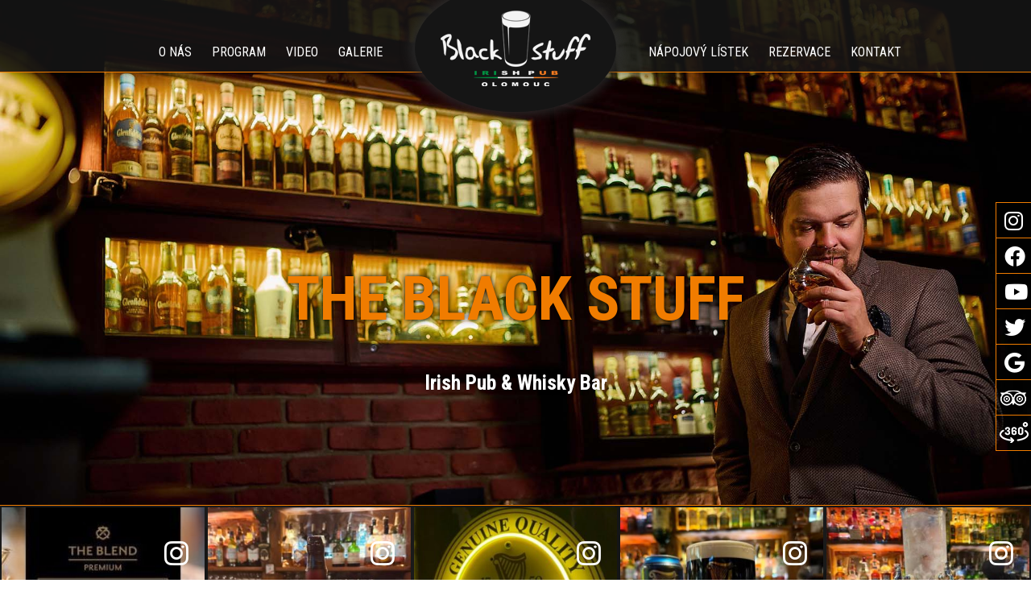

--- FILE ---
content_type: text/html; charset=UTF-8
request_url: https://blackstuff.cz/
body_size: 33728
content:
<!DOCTYPE html>

<html class="no-js" lang="cs">

	<head>

		<meta charset="UTF-8">
		<meta name="viewport" content="width=device-width, initial-scale=1.0" >
		
		<link rel="profile" href="https://gmpg.org/xfn/11">

		<meta name='robots' content='index, follow, max-image-preview:large, max-snippet:-1, max-video-preview:-1' />

	<!-- This site is optimized with the Yoast SEO plugin v19.13 - https://yoast.com/wordpress/plugins/seo/ -->
	<title>The BLACK STUFF Irish Pub &amp; Whisky Bar, Olomouc</title>
	<meta name="description" content="Nejširší nabídka whisky na Moravě, beer specials 10 píp, cocktaily a drinky." />
	<link rel="canonical" href="https://blackstuff.cz/" />
	<meta property="og:locale" content="cs_CZ" />
	<meta property="og:type" content="website" />
	<meta property="og:title" content="The BLACK STUFF Irish Pub &amp; Whisky Bar, Olomouc" />
	<meta property="og:description" content="Nejširší nabídka whisky na Moravě, beer specials 10 píp, cocktaily a drinky." />
	<meta property="og:url" content="https://blackstuff.cz/" />
	<meta property="og:site_name" content="The BLACK STUFF Irish Pub &amp; Whisky Bar, Olomouc" />
	<meta property="article:publisher" content="https://www.facebook.com/BlackStuffOlomouc/" />
	<meta property="article:modified_time" content="2024-02-14T09:22:05+00:00" />
	<meta property="og:image" content="https://blackstuff.cz/wp-content/uploads/2022/07/fb.jpg" />
	<meta property="og:image:width" content="1200" />
	<meta property="og:image:height" content="630" />
	<meta property="og:image:type" content="image/jpeg" />
	<meta name="twitter:card" content="summary_large_image" />
	<meta name="twitter:title" content="The BLACK STUFF Irish Pub &amp; Whisky Bar, Olomouc" />
	<meta name="twitter:description" content="Nejširší nabídka whisky na Moravě, beer specials 10 píp, cocktaily a drinky." />
	<meta name="twitter:image" content="https://blackstuff.cz/wp-content/uploads/2022/07/tw.jpg" />
	<meta name="twitter:site" content="@BlackStuffOlom" />
	<script type="application/ld+json" class="yoast-schema-graph">{"@context":"https://schema.org","@graph":[{"@type":"WebPage","@id":"https://blackstuff.cz/","url":"https://blackstuff.cz/","name":"The BLACK STUFF Irish Pub &amp; Whisky Bar, Olomouc","isPartOf":{"@id":"https://blackstuff.cz/#website"},"about":{"@id":"https://blackstuff.cz/#organization"},"primaryImageOfPage":{"@id":"https://blackstuff.cz/#primaryimage"},"image":{"@id":"https://blackstuff.cz/#primaryimage"},"thumbnailUrl":"https://blackstuff.cz/wp-content/uploads/2022/05/2-250x250.jpg","datePublished":"2022-02-10T21:27:25+00:00","dateModified":"2024-02-14T09:22:05+00:00","description":"Nejširší nabídka whisky na Moravě, beer specials 10 píp, cocktaily a drinky.","breadcrumb":{"@id":"https://blackstuff.cz/#breadcrumb"},"inLanguage":"cs","potentialAction":[{"@type":"ReadAction","target":["https://blackstuff.cz/"]}]},{"@type":"ImageObject","inLanguage":"cs","@id":"https://blackstuff.cz/#primaryimage","url":"https://blackstuff.cz/wp-content/uploads/2022/05/2.jpg","contentUrl":"https://blackstuff.cz/wp-content/uploads/2022/05/2.jpg","width":2048,"height":1366},{"@type":"BreadcrumbList","@id":"https://blackstuff.cz/#breadcrumb","itemListElement":[{"@type":"ListItem","position":1,"name":"Domů"}]},{"@type":"WebSite","@id":"https://blackstuff.cz/#website","url":"https://blackstuff.cz/","name":"The BLACK STUFF Irish Pub &amp; Whisky Bar, Olomouc","description":"","publisher":{"@id":"https://blackstuff.cz/#organization"},"potentialAction":[{"@type":"SearchAction","target":{"@type":"EntryPoint","urlTemplate":"https://blackstuff.cz/?s={search_term_string}"},"query-input":"required name=search_term_string"}],"inLanguage":"cs"},{"@type":"Organization","@id":"https://blackstuff.cz/#organization","name":"The BLACK STUFF Irish Pub & Whisky Bar","url":"https://blackstuff.cz/","logo":{"@type":"ImageObject","inLanguage":"cs","@id":"https://blackstuff.cz/#/schema/logo/image/","url":"https://blackstuff.cz/wp-content/uploads/2022/07/blackstuff-logo.png","contentUrl":"https://blackstuff.cz/wp-content/uploads/2022/07/blackstuff-logo.png","width":512,"height":266,"caption":"The BLACK STUFF Irish Pub & Whisky Bar"},"image":{"@id":"https://blackstuff.cz/#/schema/logo/image/"},"sameAs":["https://www.instagram.com/blackstuffolomouc/","http://www.youtube.com/playlist?list=PLBA5993791C21B12D","https://www.facebook.com/BlackStuffOlomouc/","https://twitter.com/BlackStuffOlom"]}]}</script>
	<!-- / Yoast SEO plugin. -->


<link rel='dns-prefetch' href='//use.fontawesome.com' />
<link rel='dns-prefetch' href='//s.w.org' />
<link rel="alternate" type="application/rss+xml" title="The BLACK STUFF Irish Pub &amp; Whisky Bar, Olomouc &raquo; RSS zdroj" href="https://blackstuff.cz/feed/" />
<link rel='stylesheet' id='sbi_styles-css'  href='https://blackstuff.cz/wp-content/plugins/instagram-feed-pro/css/sbi-styles.min.css?ver=6.3.4' media='all' />
<link rel='stylesheet' id='layerslider-css'  href='https://blackstuff.cz/wp-content/plugins/LayerSlider/assets/static/layerslider/css/layerslider.css?ver=7.2.2' media='all' />
<link rel='stylesheet' id='wp-block-library-css'  href='https://blackstuff.cz/wp-includes/css/dist/block-library/style.min.css?ver=5.9.3' media='all' />
<style id='global-styles-inline-css'>
body{--wp--preset--color--black: #000000;--wp--preset--color--cyan-bluish-gray: #abb8c3;--wp--preset--color--white: #ffffff;--wp--preset--color--pale-pink: #f78da7;--wp--preset--color--vivid-red: #cf2e2e;--wp--preset--color--luminous-vivid-orange: #ff6900;--wp--preset--color--luminous-vivid-amber: #fcb900;--wp--preset--color--light-green-cyan: #7bdcb5;--wp--preset--color--vivid-green-cyan: #00d084;--wp--preset--color--pale-cyan-blue: #8ed1fc;--wp--preset--color--vivid-cyan-blue: #0693e3;--wp--preset--color--vivid-purple: #9b51e0;--wp--preset--color--accent: #f8104e;--wp--preset--color--primary: #ffffff;--wp--preset--color--secondary: #878787;--wp--preset--color--subtle-background: #303030;--wp--preset--color--background: #151515;--wp--preset--gradient--vivid-cyan-blue-to-vivid-purple: linear-gradient(135deg,rgba(6,147,227,1) 0%,rgb(155,81,224) 100%);--wp--preset--gradient--light-green-cyan-to-vivid-green-cyan: linear-gradient(135deg,rgb(122,220,180) 0%,rgb(0,208,130) 100%);--wp--preset--gradient--luminous-vivid-amber-to-luminous-vivid-orange: linear-gradient(135deg,rgba(252,185,0,1) 0%,rgba(255,105,0,1) 100%);--wp--preset--gradient--luminous-vivid-orange-to-vivid-red: linear-gradient(135deg,rgba(255,105,0,1) 0%,rgb(207,46,46) 100%);--wp--preset--gradient--very-light-gray-to-cyan-bluish-gray: linear-gradient(135deg,rgb(238,238,238) 0%,rgb(169,184,195) 100%);--wp--preset--gradient--cool-to-warm-spectrum: linear-gradient(135deg,rgb(74,234,220) 0%,rgb(151,120,209) 20%,rgb(207,42,186) 40%,rgb(238,44,130) 60%,rgb(251,105,98) 80%,rgb(254,248,76) 100%);--wp--preset--gradient--blush-light-purple: linear-gradient(135deg,rgb(255,206,236) 0%,rgb(152,150,240) 100%);--wp--preset--gradient--blush-bordeaux: linear-gradient(135deg,rgb(254,205,165) 0%,rgb(254,45,45) 50%,rgb(107,0,62) 100%);--wp--preset--gradient--luminous-dusk: linear-gradient(135deg,rgb(255,203,112) 0%,rgb(199,81,192) 50%,rgb(65,88,208) 100%);--wp--preset--gradient--pale-ocean: linear-gradient(135deg,rgb(255,245,203) 0%,rgb(182,227,212) 50%,rgb(51,167,181) 100%);--wp--preset--gradient--electric-grass: linear-gradient(135deg,rgb(202,248,128) 0%,rgb(113,206,126) 100%);--wp--preset--gradient--midnight: linear-gradient(135deg,rgb(2,3,129) 0%,rgb(40,116,252) 100%);--wp--preset--duotone--dark-grayscale: url('#wp-duotone-dark-grayscale');--wp--preset--duotone--grayscale: url('#wp-duotone-grayscale');--wp--preset--duotone--purple-yellow: url('#wp-duotone-purple-yellow');--wp--preset--duotone--blue-red: url('#wp-duotone-blue-red');--wp--preset--duotone--midnight: url('#wp-duotone-midnight');--wp--preset--duotone--magenta-yellow: url('#wp-duotone-magenta-yellow');--wp--preset--duotone--purple-green: url('#wp-duotone-purple-green');--wp--preset--duotone--blue-orange: url('#wp-duotone-blue-orange');--wp--preset--font-size--small: 18px;--wp--preset--font-size--medium: 20px;--wp--preset--font-size--large: 26.25px;--wp--preset--font-size--x-large: 42px;--wp--preset--font-size--normal: 21px;--wp--preset--font-size--larger: 32px;}.has-black-color{color: var(--wp--preset--color--black) !important;}.has-cyan-bluish-gray-color{color: var(--wp--preset--color--cyan-bluish-gray) !important;}.has-white-color{color: var(--wp--preset--color--white) !important;}.has-pale-pink-color{color: var(--wp--preset--color--pale-pink) !important;}.has-vivid-red-color{color: var(--wp--preset--color--vivid-red) !important;}.has-luminous-vivid-orange-color{color: var(--wp--preset--color--luminous-vivid-orange) !important;}.has-luminous-vivid-amber-color{color: var(--wp--preset--color--luminous-vivid-amber) !important;}.has-light-green-cyan-color{color: var(--wp--preset--color--light-green-cyan) !important;}.has-vivid-green-cyan-color{color: var(--wp--preset--color--vivid-green-cyan) !important;}.has-pale-cyan-blue-color{color: var(--wp--preset--color--pale-cyan-blue) !important;}.has-vivid-cyan-blue-color{color: var(--wp--preset--color--vivid-cyan-blue) !important;}.has-vivid-purple-color{color: var(--wp--preset--color--vivid-purple) !important;}.has-black-background-color{background-color: var(--wp--preset--color--black) !important;}.has-cyan-bluish-gray-background-color{background-color: var(--wp--preset--color--cyan-bluish-gray) !important;}.has-white-background-color{background-color: var(--wp--preset--color--white) !important;}.has-pale-pink-background-color{background-color: var(--wp--preset--color--pale-pink) !important;}.has-vivid-red-background-color{background-color: var(--wp--preset--color--vivid-red) !important;}.has-luminous-vivid-orange-background-color{background-color: var(--wp--preset--color--luminous-vivid-orange) !important;}.has-luminous-vivid-amber-background-color{background-color: var(--wp--preset--color--luminous-vivid-amber) !important;}.has-light-green-cyan-background-color{background-color: var(--wp--preset--color--light-green-cyan) !important;}.has-vivid-green-cyan-background-color{background-color: var(--wp--preset--color--vivid-green-cyan) !important;}.has-pale-cyan-blue-background-color{background-color: var(--wp--preset--color--pale-cyan-blue) !important;}.has-vivid-cyan-blue-background-color{background-color: var(--wp--preset--color--vivid-cyan-blue) !important;}.has-vivid-purple-background-color{background-color: var(--wp--preset--color--vivid-purple) !important;}.has-black-border-color{border-color: var(--wp--preset--color--black) !important;}.has-cyan-bluish-gray-border-color{border-color: var(--wp--preset--color--cyan-bluish-gray) !important;}.has-white-border-color{border-color: var(--wp--preset--color--white) !important;}.has-pale-pink-border-color{border-color: var(--wp--preset--color--pale-pink) !important;}.has-vivid-red-border-color{border-color: var(--wp--preset--color--vivid-red) !important;}.has-luminous-vivid-orange-border-color{border-color: var(--wp--preset--color--luminous-vivid-orange) !important;}.has-luminous-vivid-amber-border-color{border-color: var(--wp--preset--color--luminous-vivid-amber) !important;}.has-light-green-cyan-border-color{border-color: var(--wp--preset--color--light-green-cyan) !important;}.has-vivid-green-cyan-border-color{border-color: var(--wp--preset--color--vivid-green-cyan) !important;}.has-pale-cyan-blue-border-color{border-color: var(--wp--preset--color--pale-cyan-blue) !important;}.has-vivid-cyan-blue-border-color{border-color: var(--wp--preset--color--vivid-cyan-blue) !important;}.has-vivid-purple-border-color{border-color: var(--wp--preset--color--vivid-purple) !important;}.has-vivid-cyan-blue-to-vivid-purple-gradient-background{background: var(--wp--preset--gradient--vivid-cyan-blue-to-vivid-purple) !important;}.has-light-green-cyan-to-vivid-green-cyan-gradient-background{background: var(--wp--preset--gradient--light-green-cyan-to-vivid-green-cyan) !important;}.has-luminous-vivid-amber-to-luminous-vivid-orange-gradient-background{background: var(--wp--preset--gradient--luminous-vivid-amber-to-luminous-vivid-orange) !important;}.has-luminous-vivid-orange-to-vivid-red-gradient-background{background: var(--wp--preset--gradient--luminous-vivid-orange-to-vivid-red) !important;}.has-very-light-gray-to-cyan-bluish-gray-gradient-background{background: var(--wp--preset--gradient--very-light-gray-to-cyan-bluish-gray) !important;}.has-cool-to-warm-spectrum-gradient-background{background: var(--wp--preset--gradient--cool-to-warm-spectrum) !important;}.has-blush-light-purple-gradient-background{background: var(--wp--preset--gradient--blush-light-purple) !important;}.has-blush-bordeaux-gradient-background{background: var(--wp--preset--gradient--blush-bordeaux) !important;}.has-luminous-dusk-gradient-background{background: var(--wp--preset--gradient--luminous-dusk) !important;}.has-pale-ocean-gradient-background{background: var(--wp--preset--gradient--pale-ocean) !important;}.has-electric-grass-gradient-background{background: var(--wp--preset--gradient--electric-grass) !important;}.has-midnight-gradient-background{background: var(--wp--preset--gradient--midnight) !important;}.has-small-font-size{font-size: var(--wp--preset--font-size--small) !important;}.has-medium-font-size{font-size: var(--wp--preset--font-size--medium) !important;}.has-large-font-size{font-size: var(--wp--preset--font-size--large) !important;}.has-x-large-font-size{font-size: var(--wp--preset--font-size--x-large) !important;}
</style>
<link rel='stylesheet' id='image-map-pro-dist-css-css'  href='https://blackstuff.cz/wp-content/plugins/image-map-pro-wordpress/css/image-map-pro.min.css?ver=5.3.2' media='' />
<link rel='stylesheet' id='flxmap-css'  href='https://blackstuff.cz/wp-content/plugins/wp-flexible-map/static/css/styles.css?ver=1.19.0' media='all' />
<link rel='stylesheet' id='twentytwenty-style-css'  href='https://blackstuff.cz/wp-content/themes/blackstuff/style.css?ver=1.09' media='all' />
<style id='twentytwenty-style-inline-css'>
.color-accent,.color-accent-hover:hover,.color-accent-hover:focus,:root .has-accent-color,.has-drop-cap:not(:focus):first-letter,.wp-block-button.is-style-outline,a { color: #f8104e; }blockquote,.border-color-accent,.border-color-accent-hover:hover,.border-color-accent-hover:focus { border-color: #f8104e; }button,.button,.faux-button,.wp-block-button__link,.wp-block-file .wp-block-file__button,input[type="button"],input[type="reset"],input[type="submit"],.bg-accent,.bg-accent-hover:hover,.bg-accent-hover:focus,:root .has-accent-background-color,.comment-reply-link { background-color: #f8104e; }.fill-children-accent,.fill-children-accent * { fill: #f8104e; }:root .has-background-color,button,.button,.faux-button,.wp-block-button__link,.wp-block-file__button,input[type="button"],input[type="reset"],input[type="submit"],.wp-block-button,.comment-reply-link,.has-background.has-primary-background-color:not(.has-text-color),.has-background.has-primary-background-color *:not(.has-text-color),.has-background.has-accent-background-color:not(.has-text-color),.has-background.has-accent-background-color *:not(.has-text-color) { color: #151515; }:root .has-background-background-color { background-color: #151515; }body,.entry-title a,:root .has-primary-color { color: #ffffff; }:root .has-primary-background-color { background-color: #ffffff; }cite,figcaption,.wp-caption-text,.post-meta,.entry-content .wp-block-archives li,.entry-content .wp-block-categories li,.entry-content .wp-block-latest-posts li,.wp-block-latest-comments__comment-date,.wp-block-latest-posts__post-date,.wp-block-embed figcaption,.wp-block-image figcaption,.wp-block-pullquote cite,.comment-metadata,.comment-respond .comment-notes,.comment-respond .logged-in-as,.pagination .dots,.entry-content hr:not(.has-background),hr.styled-separator,:root .has-secondary-color { color: #878787; }:root .has-secondary-background-color { background-color: #878787; }pre,fieldset,input,textarea,table,table *,hr { border-color: #303030; }caption,code,code,kbd,samp,.wp-block-table.is-style-stripes tbody tr:nth-child(odd),:root .has-subtle-background-background-color { background-color: #303030; }.wp-block-table.is-style-stripes { border-bottom-color: #303030; }.wp-block-latest-posts.is-grid li { border-top-color: #303030; }:root .has-subtle-background-color { color: #303030; }body:not(.overlay-header) .primary-menu > li > a,body:not(.overlay-header) .primary-menu > li > .icon,.modal-menu a,.footer-menu a, .footer-widgets a,#site-footer .wp-block-button.is-style-outline,.wp-block-pullquote:before,.singular:not(.overlay-header) .entry-header a,.archive-header a,.header-footer-group .color-accent,.header-footer-group .color-accent-hover:hover { color: #cd2653; }.social-icons a,#site-footer button:not(.toggle),#site-footer .button,#site-footer .faux-button,#site-footer .wp-block-button__link,#site-footer .wp-block-file__button,#site-footer input[type="button"],#site-footer input[type="reset"],#site-footer input[type="submit"] { background-color: #cd2653; }.header-footer-group,body:not(.overlay-header) #site-header .toggle,.menu-modal .toggle { color: #000000; }body:not(.overlay-header) .primary-menu ul { background-color: #000000; }body:not(.overlay-header) .primary-menu > li > ul:after { border-bottom-color: #000000; }body:not(.overlay-header) .primary-menu ul ul:after { border-left-color: #000000; }.site-description,body:not(.overlay-header) .toggle-inner .toggle-text,.widget .post-date,.widget .rss-date,.widget_archive li,.widget_categories li,.widget cite,.widget_pages li,.widget_meta li,.widget_nav_menu li,.powered-by-wordpress,.to-the-top,.singular .entry-header .post-meta,.singular:not(.overlay-header) .entry-header .post-meta a { color: #6d6d6d; }.header-footer-group pre,.header-footer-group fieldset,.header-footer-group input,.header-footer-group textarea,.header-footer-group table,.header-footer-group table *,.footer-nav-widgets-wrapper,#site-footer,.menu-modal nav *,.footer-widgets-outer-wrapper,.footer-top { border-color: #dcd7ca; }.header-footer-group table caption,body:not(.overlay-header) .header-inner .toggle-wrapper::before { background-color: #dcd7ca; }
</style>
<link rel='stylesheet' id='twentytwenty-print-style-css'  href='https://blackstuff.cz/wp-content/themes/blackstuff/print.css?ver=1.0' media='print' />
<link rel='stylesheet' id='load-fa-css'  href='https://use.fontawesome.com/releases/v6.0.0/css/all.css?ver=5.9.3' media='all' />
<link rel='stylesheet' id='slb_core-css'  href='https://blackstuff.cz/wp-content/plugins/simple-lightbox/client/css/app.css?ver=2.9.4' media='all' />
<link rel='stylesheet' id='ex-wp-food-css'  href='https://blackstuff.cz/wp-content/plugins/wp-food/css/style.css?ver=5.9.3' media='all' />
<link rel='stylesheet' id='ex-wp-food-list-css'  href='https://blackstuff.cz/wp-content/plugins/wp-food/css/style-list.css?ver=5.9.3' media='all' />
<link rel='stylesheet' id='ex-wp-food-table-css'  href='https://blackstuff.cz/wp-content/plugins/wp-food/css/style-table.css?ver=5.9.3' media='all' />
<link rel='stylesheet' id='ex-wp-food-modal-css'  href='https://blackstuff.cz/wp-content/plugins/wp-food/css/modal.css?ver=5.9.3' media='all' />
<link rel='stylesheet' id='ex-wp-food-user-css'  href='https://blackstuff.cz/wp-content/plugins/wp-food/css/user.css?ver=5.9.3' media='all' />
<link rel='stylesheet' id='ex-wp-s_lick-css'  href='https://blackstuff.cz/wp-content/plugins/wp-food/js/ex_s_lick/ex_s_lick.css?ver=5.9.3' media='all' />
<link rel='stylesheet' id='ex_wp_s_lick-theme-css'  href='https://blackstuff.cz/wp-content/plugins/wp-food/js/ex_s_lick/ex_s_lick-theme.css?ver=5.9.3' media='all' />
<link rel='stylesheet' id='exfood-custom-css-css'  href='https://blackstuff.cz/wp-content/plugins/wp-food/js/ex_s_lick/ex_s_lick.css?ver=5.9.3' media='all' />
<style id='exfood-custom-css-inline-css'>
    	.ex-wfdlist,
        .exfood-cart-shortcode, .exfood-checkout-shortcode,
        .exwpfd-table-1 td{color: #ffffff;}
            	.ex-wfdlist .exstyle-1 h3 a,
        .ex-wfdlist .exstyle-2 h3 a,
        .ex-wfdlist .exstyle-4 h3 a,
        .ex-popup-location .ex-popup-content .ex-popup-info h1,
        .ex-wfdlist .exwpfd-filter .exwpfd-filter-group .ex-menu-list a,
        .exwp_modal .modal-content .fd_modal_des h3,
        .fdstyle-list-1 .fdlist_1_title .fdlist_1_name,
        .fdstyle-list-2 .fdlist_2_title .fdlist_2_name,
        .fdstyle-list-3 .fdlist_3_title h3,
        .exwpfd-table-1 td.ex-fd-name h3 a,
        .ex-wfdlist .exwpfd-filter .exwpfd-filter-group .ex-menu-select select{color: #ffffff;}
                .ex-wfdlist .exstyle-1 figcaption h5,
        .ex-wfdlist .exstyle-2 figcaption h5,
        .ex-wfdlist .exstyle-3 figcaption h5,
        .ex-wfdlist .exstyle-4 figcaption h5,
        .exwpfd-table-1 td .exwpfd-price-detail,
        .fdstyle-list-1 .fdlist_1_title .fdlist_1_price,
        .fdstyle-list-2 .fdlist_2_title .fdlist_2_price,
        .exwp_modal .modal-content .fd_modal_des h5{font-size: 16px;}
            	.exwp_modal .modal-content .fd_modal_des .exwpfd_nutrition li{color: #ffffff;}
            select.ex-ck-select,.exfood-select-loc select.ex-loc-select{background-image: url(https://blackstuff.cz/wp-content/plugins/wp-food/css/icon-dropdow.png);}
    
</style>
<script src='https://blackstuff.cz/wp-includes/js/jquery/jquery.min.js?ver=3.6.0' id='jquery-core-js'></script>
<script src='https://blackstuff.cz/wp-includes/js/jquery/jquery-migrate.min.js?ver=3.3.2' id='jquery-migrate-js'></script>
<script id='layerslider-utils-js-extra'>
var LS_Meta = {"v":"7.2.2","fixGSAP":"1"};
</script>
<script src='https://blackstuff.cz/wp-content/plugins/LayerSlider/assets/static/layerslider/js/layerslider.utils.js?ver=7.2.2' id='layerslider-utils-js'></script>
<script src='https://blackstuff.cz/wp-content/plugins/LayerSlider/assets/static/layerslider/js/layerslider.kreaturamedia.jquery.js?ver=7.2.2' id='layerslider-js'></script>
<script src='https://blackstuff.cz/wp-content/plugins/LayerSlider/assets/static/layerslider/js/layerslider.transitions.js?ver=7.2.2' id='layerslider-transitions-js'></script>
<script src='https://blackstuff.cz/wp-content/themes/blackstuff/assets/js/index.js?ver=1.0' id='twentytwenty-js-js' async></script>
<script src='https://blackstuff.cz/wp-content/plugins/wp-food/js/food.js?ver=2.0' id='ex-wp-food-js'></script>
<script src='https://blackstuff.cz/wp-content/plugins/wp-food/js/ex_s_lick/ex_s_lick.js?ver=1.0' id='ex_wp_s_lick-js'></script>
<meta name="generator" content="Powered by LayerSlider 7.2.2 - Multi-Purpose, Responsive, Parallax, Mobile-Friendly Slider Plugin for WordPress." />
<!-- LayerSlider updates and docs at: https://layerslider.com -->
<link rel="https://api.w.org/" href="https://blackstuff.cz/wp-json/" /><link rel="alternate" type="application/json" href="https://blackstuff.cz/wp-json/wp/v2/pages/48" /><link rel="EditURI" type="application/rsd+xml" title="RSD" href="https://blackstuff.cz/xmlrpc.php?rsd" />
<link rel="wlwmanifest" type="application/wlwmanifest+xml" href="https://blackstuff.cz/wp-includes/wlwmanifest.xml" /> 
<link rel='shortlink' href='https://blackstuff.cz/' />
<link rel="alternate" type="application/json+oembed" href="https://blackstuff.cz/wp-json/oembed/1.0/embed?url=https%3A%2F%2Fblackstuff.cz%2F" />
<link rel="alternate" type="text/xml+oembed" href="https://blackstuff.cz/wp-json/oembed/1.0/embed?url=https%3A%2F%2Fblackstuff.cz%2F&#038;format=xml" />
	<script>document.documentElement.className = document.documentElement.className.replace( 'no-js', 'js' );</script>
	<style id="custom-background-css">
body.custom-background { background-color: #151515; }
</style>
	<link rel="icon" href="https://blackstuff.cz/wp-content/uploads/2022/05/cropped-favicon-alt-32x32.png" sizes="32x32" />
<link rel="icon" href="https://blackstuff.cz/wp-content/uploads/2022/05/cropped-favicon-alt-192x192.png" sizes="192x192" />
<link rel="apple-touch-icon" href="https://blackstuff.cz/wp-content/uploads/2022/05/cropped-favicon-alt-180x180.png" />
<meta name="msapplication-TileImage" content="https://blackstuff.cz/wp-content/uploads/2022/05/cropped-favicon-alt-270x270.png" />

	</head>

	<body class="home page-template-default page page-id-48 custom-background wp-custom-logo wp-embed-responsive metaslider-plugin singular missing-post-thumbnail has-no-pagination not-showing-comments hide-avatars footer-top-visible">

		<a class="skip-link screen-reader-text" href="#site-content">Přejít k obsahu</a><svg xmlns="http://www.w3.org/2000/svg" viewBox="0 0 0 0" width="0" height="0" focusable="false" role="none" style="visibility: hidden; position: absolute; left: -9999px; overflow: hidden;" ><defs><filter id="wp-duotone-dark-grayscale"><feColorMatrix color-interpolation-filters="sRGB" type="matrix" values=" .299 .587 .114 0 0 .299 .587 .114 0 0 .299 .587 .114 0 0 .299 .587 .114 0 0 " /><feComponentTransfer color-interpolation-filters="sRGB" ><feFuncR type="table" tableValues="0 0.49803921568627" /><feFuncG type="table" tableValues="0 0.49803921568627" /><feFuncB type="table" tableValues="0 0.49803921568627" /><feFuncA type="table" tableValues="1 1" /></feComponentTransfer><feComposite in2="SourceGraphic" operator="in" /></filter></defs></svg><svg xmlns="http://www.w3.org/2000/svg" viewBox="0 0 0 0" width="0" height="0" focusable="false" role="none" style="visibility: hidden; position: absolute; left: -9999px; overflow: hidden;" ><defs><filter id="wp-duotone-grayscale"><feColorMatrix color-interpolation-filters="sRGB" type="matrix" values=" .299 .587 .114 0 0 .299 .587 .114 0 0 .299 .587 .114 0 0 .299 .587 .114 0 0 " /><feComponentTransfer color-interpolation-filters="sRGB" ><feFuncR type="table" tableValues="0 1" /><feFuncG type="table" tableValues="0 1" /><feFuncB type="table" tableValues="0 1" /><feFuncA type="table" tableValues="1 1" /></feComponentTransfer><feComposite in2="SourceGraphic" operator="in" /></filter></defs></svg><svg xmlns="http://www.w3.org/2000/svg" viewBox="0 0 0 0" width="0" height="0" focusable="false" role="none" style="visibility: hidden; position: absolute; left: -9999px; overflow: hidden;" ><defs><filter id="wp-duotone-purple-yellow"><feColorMatrix color-interpolation-filters="sRGB" type="matrix" values=" .299 .587 .114 0 0 .299 .587 .114 0 0 .299 .587 .114 0 0 .299 .587 .114 0 0 " /><feComponentTransfer color-interpolation-filters="sRGB" ><feFuncR type="table" tableValues="0.54901960784314 0.98823529411765" /><feFuncG type="table" tableValues="0 1" /><feFuncB type="table" tableValues="0.71764705882353 0.25490196078431" /><feFuncA type="table" tableValues="1 1" /></feComponentTransfer><feComposite in2="SourceGraphic" operator="in" /></filter></defs></svg><svg xmlns="http://www.w3.org/2000/svg" viewBox="0 0 0 0" width="0" height="0" focusable="false" role="none" style="visibility: hidden; position: absolute; left: -9999px; overflow: hidden;" ><defs><filter id="wp-duotone-blue-red"><feColorMatrix color-interpolation-filters="sRGB" type="matrix" values=" .299 .587 .114 0 0 .299 .587 .114 0 0 .299 .587 .114 0 0 .299 .587 .114 0 0 " /><feComponentTransfer color-interpolation-filters="sRGB" ><feFuncR type="table" tableValues="0 1" /><feFuncG type="table" tableValues="0 0.27843137254902" /><feFuncB type="table" tableValues="0.5921568627451 0.27843137254902" /><feFuncA type="table" tableValues="1 1" /></feComponentTransfer><feComposite in2="SourceGraphic" operator="in" /></filter></defs></svg><svg xmlns="http://www.w3.org/2000/svg" viewBox="0 0 0 0" width="0" height="0" focusable="false" role="none" style="visibility: hidden; position: absolute; left: -9999px; overflow: hidden;" ><defs><filter id="wp-duotone-midnight"><feColorMatrix color-interpolation-filters="sRGB" type="matrix" values=" .299 .587 .114 0 0 .299 .587 .114 0 0 .299 .587 .114 0 0 .299 .587 .114 0 0 " /><feComponentTransfer color-interpolation-filters="sRGB" ><feFuncR type="table" tableValues="0 0" /><feFuncG type="table" tableValues="0 0.64705882352941" /><feFuncB type="table" tableValues="0 1" /><feFuncA type="table" tableValues="1 1" /></feComponentTransfer><feComposite in2="SourceGraphic" operator="in" /></filter></defs></svg><svg xmlns="http://www.w3.org/2000/svg" viewBox="0 0 0 0" width="0" height="0" focusable="false" role="none" style="visibility: hidden; position: absolute; left: -9999px; overflow: hidden;" ><defs><filter id="wp-duotone-magenta-yellow"><feColorMatrix color-interpolation-filters="sRGB" type="matrix" values=" .299 .587 .114 0 0 .299 .587 .114 0 0 .299 .587 .114 0 0 .299 .587 .114 0 0 " /><feComponentTransfer color-interpolation-filters="sRGB" ><feFuncR type="table" tableValues="0.78039215686275 1" /><feFuncG type="table" tableValues="0 0.94901960784314" /><feFuncB type="table" tableValues="0.35294117647059 0.47058823529412" /><feFuncA type="table" tableValues="1 1" /></feComponentTransfer><feComposite in2="SourceGraphic" operator="in" /></filter></defs></svg><svg xmlns="http://www.w3.org/2000/svg" viewBox="0 0 0 0" width="0" height="0" focusable="false" role="none" style="visibility: hidden; position: absolute; left: -9999px; overflow: hidden;" ><defs><filter id="wp-duotone-purple-green"><feColorMatrix color-interpolation-filters="sRGB" type="matrix" values=" .299 .587 .114 0 0 .299 .587 .114 0 0 .299 .587 .114 0 0 .299 .587 .114 0 0 " /><feComponentTransfer color-interpolation-filters="sRGB" ><feFuncR type="table" tableValues="0.65098039215686 0.40392156862745" /><feFuncG type="table" tableValues="0 1" /><feFuncB type="table" tableValues="0.44705882352941 0.4" /><feFuncA type="table" tableValues="1 1" /></feComponentTransfer><feComposite in2="SourceGraphic" operator="in" /></filter></defs></svg><svg xmlns="http://www.w3.org/2000/svg" viewBox="0 0 0 0" width="0" height="0" focusable="false" role="none" style="visibility: hidden; position: absolute; left: -9999px; overflow: hidden;" ><defs><filter id="wp-duotone-blue-orange"><feColorMatrix color-interpolation-filters="sRGB" type="matrix" values=" .299 .587 .114 0 0 .299 .587 .114 0 0 .299 .587 .114 0 0 .299 .587 .114 0 0 " /><feComponentTransfer color-interpolation-filters="sRGB" ><feFuncR type="table" tableValues="0.098039215686275 1" /><feFuncG type="table" tableValues="0 0.66274509803922" /><feFuncB type="table" tableValues="0.84705882352941 0.41960784313725" /><feFuncA type="table" tableValues="1 1" /></feComponentTransfer><feComposite in2="SourceGraphic" operator="in" /></filter></defs></svg>
		<header id="site-header" class="header-footer-group">

			<div class="header-inner section-inner" id="navbar">
            			<div class="header-navigation-wrapper nav-left">
            				<nav class="primary-menu-wrapper left-menu" aria-label="Vodorovně" role="navigation">
								<ul class="primary-menu reset-list-style">

								<li id="menu-item-345" class="menu-item menu-item-type-post_type menu-item-object-page menu-item-345"><a href="https://blackstuff.cz/o-nas/">O nás</a></li>
<li id="menu-item-342" class="menu-item menu-item-type-post_type menu-item-object-page menu-item-342"><a href="https://blackstuff.cz/program/">Program</a></li>
<li id="menu-item-343" class="menu-item menu-item-type-post_type menu-item-object-page menu-item-343"><a href="https://blackstuff.cz/video/">Video</a></li>
<li id="menu-item-344" class="menu-item menu-item-type-post_type menu-item-object-page menu-item-344"><a href="https://blackstuff.cz/galerie/">Galerie</a></li>

								</ul>

							</nav><!-- .primary-menu-wrapper -->
                          </div>

				<div class="header-titles-wrapper">

					
					<div class="header-titles">

						<div class="site-logo faux-heading"><a href="https://blackstuff.cz/" class="custom-logo-link" rel="home" aria-current="page"><img width="186" height="94" src="https://blackstuff.cz/wp-content/uploads/2022/05/bs-logo-1.png" class="custom-logo" alt="The BLACK STUFF Irish Pub &amp; Whisky Bar, Olomouc" /></a><span class="screen-reader-text">The BLACK STUFF Irish Pub &amp; Whisky Bar, Olomouc</span></div>
					</div><!-- .header-titles -->

					

				</div><!-- .header-titles-wrapper -->
				
			
				
				 <button class="menu-animate" onclick="this.classList.toggle('opened');this.setAttribute('aria-expanded', this.classList.contains('opened'))"  data-toggle-target=".menu-modal" data-toggle-body-class="showing-menu-modal" aria-expanded="false" data-set-focus=".close-nav-toggle">
      <svg width="100" height="100" viewBox="0 0 100 100">
        <path class="line line1" d="M 20,29.000046 H 80.000231 C 80.000231,29.000046 94.498839,28.817352 94.532987,66.711331 94.543142,77.980673 90.966081,81.670246 85.259173,81.668997 79.552261,81.667751 75.000211,74.999942 75.000211,74.999942 L 25.000021,25.000058" />
        <path class="line line2" d="M 20,50 H 80" />
        <path class="line line3" d="M 20,70.999954 H 80.000231 C 80.000231,70.999954 94.498839,71.182648 94.532987,33.288669 94.543142,22.019327 90.966081,18.329754 85.259173,18.331003 79.552261,18.332249 75.000211,25.000058 75.000211,25.000058 L 25.000021,74.999942" />
      </svg>
    </button>
    

				<div class="header-navigation-wrapper nav-right">

					
							<nav class="primary-menu-wrapper right-menu" aria-label="Vodorovně" role="navigation">

								<ul class="primary-menu reset-list-style">

								<li id="menu-item-313" class="menu-item menu-item-type-post_type menu-item-object-page menu-item-313"><a href="https://blackstuff.cz/napojovy-listek/">Nápojový lístek</a></li>
<li id="menu-item-304" class="menu-item menu-item-type-post_type menu-item-object-page menu-item-304"><a href="https://blackstuff.cz/rezervace/">Rezervace</a></li>
<li id="menu-item-341" class="menu-item menu-item-type-post_type menu-item-object-page menu-item-341"><a href="https://blackstuff.cz/kontakt/">Kontakt</a></li>

								</ul>

							</nav><!-- .primary-menu-wrapper -->

						
				</div><!-- .header-navigation-wrapper -->

			</div><!-- .header-inner -->

			
		</header><!-- #site-header -->

		
<div class="menu-modal cover-modal header-footer-group" data-modal-target-string=".menu-modal">

	<div class="menu-modal-inner modal-inner">

		<div class="menu-wrapper section-inner">

			<div class="menu-top">

				

				
					<nav class="mobile-menu" aria-label="Mobil">

						<ul class="modal-menu reset-list-style">

						<li class="menu-item menu-item-type-post_type menu-item-object-page menu-item-345"><a href="https://blackstuff.cz/o-nas/">O nás</a></li>
<li class="menu-item menu-item-type-post_type menu-item-object-page menu-item-342"><a href="https://blackstuff.cz/program/">Program</a></li>
<li class="menu-item menu-item-type-post_type menu-item-object-page menu-item-343"><a href="https://blackstuff.cz/video/">Video</a></li>
<li class="menu-item menu-item-type-post_type menu-item-object-page menu-item-344"><a href="https://blackstuff.cz/galerie/">Galerie</a></li>

						</ul>
						
						<ul class="modal-menu reset-list-style">

						<li class="menu-item menu-item-type-post_type menu-item-object-page menu-item-313"><div class="ancestor-wrapper"><a href="https://blackstuff.cz/napojovy-listek/">Nápojový lístek</a></div><!-- .ancestor-wrapper --></li>
<li class="menu-item menu-item-type-post_type menu-item-object-page menu-item-304"><div class="ancestor-wrapper"><a href="https://blackstuff.cz/rezervace/">Rezervace</a></div><!-- .ancestor-wrapper --></li>
<li class="menu-item menu-item-type-post_type menu-item-object-page menu-item-341"><div class="ancestor-wrapper"><a href="https://blackstuff.cz/kontakt/">Kontakt</a></div><!-- .ancestor-wrapper --></li>

						</ul>

					</nav>

					
			</div><!-- .menu-top -->

			<div class="menu-bottom">

				
			</div><!-- .menu-bottom -->
			
			<div class="modal-menu-social">
				
				<div class="footer-menu">
            				<ul class="footer-menu-inner">

								<li id="menu-item-220" class="menu-item menu-item-type-custom menu-item-object-custom menu-item-220"><a title="Instagram" target="_blank" rel="noopener" href="https://www.instagram.com/blackstuffolomouc/"><i class="fab fa-instagram"></i></a></li>
<li id="menu-item-222" class="menu-item menu-item-type-custom menu-item-object-custom menu-item-222"><a title="Facebook" target="_blank" rel="noopener" href="https://www.facebook.com/BlackStuffOlomouc/"><i class="fab fa-facebook"></i></a></li>
<li id="menu-item-223" class="menu-item menu-item-type-custom menu-item-object-custom menu-item-223"><a title="YouTube" target="_blank" rel="noopener" href="http://www.youtube.com/playlist?list=PLBA5993791C21B12D"><i class="fab fa-youtube"></i></a></li>
<li id="menu-item-224" class="menu-item menu-item-type-custom menu-item-object-custom menu-item-224"><a title="Twitter" target="_blank" rel="noopener" href="http://twitter.com/BlackStuffOlom"><i class="fab fa-twitter"></i></a></li>
<li id="menu-item-221" class="menu-item menu-item-type-custom menu-item-object-custom menu-item-221"><a title="Google" target="_blank" rel="noopener" href="https://www.google.com/maps/uv?pb=!1s0x47124e8dcb3cee65%3A0xc2f9dfc12a4f79d8!3m1!7e115!4s%2Fmaps%2Fplace%2Fthe%2Bblack%2Bstuff%2Bolomouc%2F%4049.5969637%2C17.2613792%2C3a%2C75y%2C11.07h%2C90t%2Fdata%3D*213m4*211e1*213m2*211sm337J2uSnGRa2fb7QbXOSw*212e0*214m2*213m1*211s0x47124e8dcb3cee65%3A0xc2f9dfc12a4f79d8%3Fsa%3DX!5sthe%20black%20stuff%20olomouc%20-%20Hledat%20Googlem!15sCgIgAQ&#038;imagekey=!1e2!2sm337J2uSnGRa2fb7QbXOSw&#038;hl=cs&#038;sa=X&#038;ved=2ahUKEwjzwZPazYb4AhUvMewKHU2tB2MQpx96BAhPEAg"><i class="fab fa-google"></i></a></li>
<li id="menu-item-371" class="menu-tripadvisor menu-item menu-item-type-custom menu-item-object-custom menu-item-371"><a title="Trip Advisor" target="_blank" rel="noopener" href="http://www.tripadvisor.co.uk/Restaurant_Review-g274718-d844387-Reviews-Black_Stuff_Irish_Pub-Olomouc_Olomouc_Region_Moravia.html/"> </a></li>
<li id="menu-item-372" class="menu-streetview menu-item menu-item-type-custom menu-item-object-custom menu-item-372"><a title="Google Street View" target="_blank" rel="noopener" href="https://maps.google.cz/maps?ll=49.597114,17.261416&#038;spn=0.324001,0.837021&#038;cbll=49.597114,17.261416&#038;layer=c&#038;panoid=h8r-wqqwVUgAAAQXIjcUXw&#038;cbp=12,338.57,,0,0&#038;t=m&#038;z=11&#038;brcurrent=5,0,1"> </a></li>

								</ul>

							</nav><!-- .primary-menu-wrapper -->
                          </div>
				
		     </div>
		</div><!-- .menu-wrapper -->
		
		

	</div><!-- .menu-modal-inner -->

</div><!-- .menu-modal -->

<main id="site-content">
	
	
		<div class="header-wr"><div id="metaslider-id-32" style="width: 100%;" class="ml-slider-3-104-0 metaslider metaslider-flex metaslider-32 ml-slider ms-theme-default nav-hidden" role="region" aria-label="Úvodní strana" data-height="940" data-width="1920">
    <div id="metaslider_container_32">
        <div id="metaslider_32">
            <ul class='slides'>
                <li style="display: block; width: 100%;" class="slide-33 ms-image " aria-roledescription="slide" data-date="2022-02-10 19:09:01" data-filename="title-img.jpg" data-slide-type="image"><img src="https://blackstuff.cz/wp-content/uploads/2022/05/title-img.jpg" height="940" width="1920" alt="Černý pes" class="slider-32 slide-33 msDefaultImage" /><div class="caption-wrap"><div class="caption"><div class="slider-content"><h1>THE BLACK STUFF <br /><span>Irish Pub &amp; Whisky Bar</span></h1></div></div></div></li>
            </ul>
        </div>
        
    </div>
</div>	
	<div class="side-social-menu">
	
		<div class="side-menu">
            				<ul class="side-inner">

								<li class="menu-item menu-item-type-custom menu-item-object-custom menu-item-220"><a title="Instagram" target="_blank" rel="noopener" href="https://www.instagram.com/blackstuffolomouc/"><i class="fab fa-instagram"></i></a></li>
<li class="menu-item menu-item-type-custom menu-item-object-custom menu-item-222"><a title="Facebook" target="_blank" rel="noopener" href="https://www.facebook.com/BlackStuffOlomouc/"><i class="fab fa-facebook"></i></a></li>
<li class="menu-item menu-item-type-custom menu-item-object-custom menu-item-223"><a title="YouTube" target="_blank" rel="noopener" href="http://www.youtube.com/playlist?list=PLBA5993791C21B12D"><i class="fab fa-youtube"></i></a></li>
<li class="menu-item menu-item-type-custom menu-item-object-custom menu-item-224"><a title="Twitter" target="_blank" rel="noopener" href="http://twitter.com/BlackStuffOlom"><i class="fab fa-twitter"></i></a></li>
<li class="menu-item menu-item-type-custom menu-item-object-custom menu-item-221"><a title="Google" target="_blank" rel="noopener" href="https://www.google.com/maps/uv?pb=!1s0x47124e8dcb3cee65%3A0xc2f9dfc12a4f79d8!3m1!7e115!4s%2Fmaps%2Fplace%2Fthe%2Bblack%2Bstuff%2Bolomouc%2F%4049.5969637%2C17.2613792%2C3a%2C75y%2C11.07h%2C90t%2Fdata%3D*213m4*211e1*213m2*211sm337J2uSnGRa2fb7QbXOSw*212e0*214m2*213m1*211s0x47124e8dcb3cee65%3A0xc2f9dfc12a4f79d8%3Fsa%3DX!5sthe%20black%20stuff%20olomouc%20-%20Hledat%20Googlem!15sCgIgAQ&#038;imagekey=!1e2!2sm337J2uSnGRa2fb7QbXOSw&#038;hl=cs&#038;sa=X&#038;ved=2ahUKEwjzwZPazYb4AhUvMewKHU2tB2MQpx96BAhPEAg"><i class="fab fa-google"></i></a></li>
<li class="menu-tripadvisor menu-item menu-item-type-custom menu-item-object-custom menu-item-371"><a title="Trip Advisor" target="_blank" rel="noopener" href="http://www.tripadvisor.co.uk/Restaurant_Review-g274718-d844387-Reviews-Black_Stuff_Irish_Pub-Olomouc_Olomouc_Region_Moravia.html/"> </a></li>
<li class="menu-streetview menu-item menu-item-type-custom menu-item-object-custom menu-item-372"><a title="Google Street View" target="_blank" rel="noopener" href="https://maps.google.cz/maps?ll=49.597114,17.261416&#038;spn=0.324001,0.837021&#038;cbll=49.597114,17.261416&#038;layer=c&#038;panoid=h8r-wqqwVUgAAAQXIjcUXw&#038;cbp=12,338.57,,0,0&#038;t=m&#038;z=11&#038;brcurrent=5,0,1"> </a></li>

								</ul>

							</nav><!-- .primary-menu-wrapper -->
                          </div>
	
	</div>
	</div>
<article class="post-48 page type-page status-publish hentry" id="post-48">

	
<header class="entry-header has-text-align-center header-footer-group">

	<div class="entry-header-inner section-inner medium">

		
	</div><!-- .entry-header-inner -->

</header><!-- .entry-header -->

	<div class="post-inner thin ">

		<div class="entry-content">

			
<div id="sb_instagram"  class="sbi sbi_mob_col_1 sbi_tab_col_3 sbi_col_5 sbi_width_resp sbi-theme sbi-default_theme sbi-style-regular" style="padding-bottom: 4px;" data-post-style="regular" data-feedid="*2"  data-res="auto" data-cols="5" data-colsmobile="1" data-colstablet="3" data-num="10" data-nummobile="8" data-header-size="medium" data-item-padding="2" data-shortcode-atts="{&quot;feed&quot;:&quot;2&quot;}"  data-postid="48" data-locatornonce="d75c195bea" data-options="{&quot;carousel&quot;:[false,true,false,false,true,1],&quot;avatars&quot;:{&quot;blackstuffolomouc&quot;:&quot;https:\/\/scontent-prg1-1.xx.fbcdn.net\/v\/t51.2885-15\/12728676_481610398692610_390207430_a.jpg?_nc_cat=111&amp;ccb=1-7&amp;_nc_sid=7d201b&amp;_nc_ohc=ynohDROQgegAX_TYFLS&amp;_nc_ht=scontent-prg1-1.xx&amp;edm=AL-3X8kEAAAA&amp;oh=00_AfDNCs8f6C0WewVXER6qB-ylil196kv1HwsJLp02reo-dw&amp;oe=65D221EE&quot;,&quot;LCLblackstuffolomouc&quot;:1},&quot;lightboxcomments&quot;:20,&quot;colsmobile&quot;:1,&quot;colstablet&quot;:&quot;3&quot;,&quot;captionsize&quot;:12,&quot;captionlength&quot;:50,&quot;hovercaptionlength&quot;:50,&quot;feedtheme&quot;:&quot;default_theme&quot;}" data-sbi-flags="favorLocal">


    <div id="sbi_images" style="gap: 4px;">
		<div class="sbi_item sbi_type_carousel sbi_new sbi_transition" id="sbi_18101635390848346" data-date="1768770360" data-numcomments="0"data-template=ft_simple_carousel>
    <div class="sbi_inner_wrap" >
        
		<div class="sbi_photo_wrap"  style="border-radius: inherit;">
        <svg class="svg-inline--fa fa-clone fa-w-16 sbi_lightbox_carousel_icon" aria-hidden="true" aria-label="Clone" data-fa-proƒcessed="" data-prefix="far" data-icon="clone" role="img" xmlns="http://www.w3.org/2000/svg" viewBox="0 0 512 512">
	                <path fill="currentColor" d="M464 0H144c-26.51 0-48 21.49-48 48v48H48c-26.51 0-48 21.49-48 48v320c0 26.51 21.49 48 48 48h320c26.51 0 48-21.49 48-48v-48h48c26.51 0 48-21.49 48-48V48c0-26.51-21.49-48-48-48zM362 464H54a6 6 0 0 1-6-6V150a6 6 0 0 1 6-6h42v224c0 26.51 21.49 48 48 48h224v42a6 6 0 0 1-6 6zm96-96H150a6 6 0 0 1-6-6V54a6 6 0 0 1 6-6h308a6 6 0 0 1 6 6v308a6 6 0 0 1-6 6z"></path>
	            </svg>    
    <div  style="background: rgba(0,0,0,0.85)"  class="sbi_link " >
        <div class="sbi_hover_top">
            
                <p class="sbi_username">
        <a target="_blank" rel="nofollow noopener" href="https://www.instagram.com/blackstuffolomouc/">
	    
            blackstuffolomouc        </a>

    
    </p>

                <p class="sbi_hover_caption_wrap" 
        >
        <span class="sbi_caption">Rok 2026? Jedeme dál! 🖤<br>Chystáme pro vás řadu zajímavých degustací vedených profesionály v oboru.<br>Radost uděláme nejen milovníkům whisky, ale i fanouškům absinthu.<br><br>PROGRAM NA LEDEN A ÚNOR:<br>22/1 The Blend namíchejte si vlastní whisky<br>28/1 Gold Cock Whisky <br>11/2 Absinthe degustace</span>
    </p>

        </div>
        
                    <a class="sbi_instagram_link" target="_blank" rel="nofollow noopener" title="Instagram" href="https://www.instagram.com/p/DTqp99RCFlU/">
                <span class="sbi-screenreader">View</span>
                <svg class="svg-inline--fa fa-instagram fa-w-14" aria-hidden="true" data-fa-processed="" aria-label="Instagram" data-prefix="fab" data-icon="instagram" role="img" viewBox="0 0 448 512">
	                <path fill="currentColor" d="M224.1 141c-63.6 0-114.9 51.3-114.9 114.9s51.3 114.9 114.9 114.9S339 319.5 339 255.9 287.7 141 224.1 141zm0 189.6c-41.1 0-74.7-33.5-74.7-74.7s33.5-74.7 74.7-74.7 74.7 33.5 74.7 74.7-33.6 74.7-74.7 74.7zm146.4-194.3c0 14.9-12 26.8-26.8 26.8-14.9 0-26.8-12-26.8-26.8s12-26.8 26.8-26.8 26.8 12 26.8 26.8zm76.1 27.2c-1.7-35.9-9.9-67.7-36.2-93.9-26.2-26.2-58-34.4-93.9-36.2-37-2.1-147.9-2.1-184.9 0-35.8 1.7-67.6 9.9-93.9 36.1s-34.4 58-36.2 93.9c-2.1 37-2.1 147.9 0 184.9 1.7 35.9 9.9 67.7 36.2 93.9s58 34.4 93.9 36.2c37 2.1 147.9 2.1 184.9 0 35.9-1.7 67.7-9.9 93.9-36.2 26.2-26.2 34.4-58 36.2-93.9 2.1-37 2.1-147.8 0-184.8zM398.8 388c-7.8 19.6-22.9 34.7-42.6 42.6-29.5 11.7-99.5 9-132.1 9s-102.7 2.6-132.1-9c-19.6-7.8-34.7-22.9-42.6-42.6-11.7-29.5-9-99.5-9-132.1s-2.6-102.7 9-132.1c7.8-19.6 22.9-34.7 42.6-42.6 29.5-11.7 99.5-9 132.1-9s102.7-2.6 132.1 9c19.6 7.8 34.7 22.9 42.6 42.6 11.7 29.5 9 99.5 9 132.1s2.7 102.7-9 132.1z"></path>
	            </svg>            </a>
        
        <div class="sbi_hover_bottom ">

                            <p>
                                            <span class="sbi_date" >
                            <svg  class="svg-inline--fa fa-clock fa-w-16" aria-hidden="true" data-fa-processed="" data-prefix="far" data-icon="clock" role="presentation" xmlns="http://www.w3.org/2000/svg" viewBox="0 0 512 512"><path fill="currentColor" d="M256 8C119 8 8 119 8 256s111 248 248 248 248-111 248-248S393 8 256 8zm0 448c-110.5 0-200-89.5-200-200S145.5 56 256 56s200 89.5 200 200-89.5 200-200 200zm61.8-104.4l-84.9-61.7c-3.1-2.3-4.9-5.9-4.9-9.7V116c0-6.6 5.4-12 12-12h32c6.6 0 12 5.4 12 12v141.7l66.8 48.6c5.4 3.9 6.5 11.4 2.6 16.8L334.6 349c-3.9 5.3-11.4 6.5-16.8 2.6z"></path></svg>                            Led 18                        </span>
                                    </p>
            
                            <div class="sbi_meta">
                    
                        <span class="sbi_likes" style="font-size: 13px;" >
        <svg  style="font-size: 13px;" class="svg-inline--fa fa-heart fa-w-18" aria-hidden="true" data-fa-processed="" data-prefix="fa" data-icon="heart" role="presentation" xmlns="http://www.w3.org/2000/svg" viewBox="0 0 576 512"><path fill="currentColor" d="M414.9 24C361.8 24 312 65.7 288 89.3 264 65.7 214.2 24 161.1 24 70.3 24 16 76.9 16 165.5c0 72.6 66.8 133.3 69.2 135.4l187 180.8c8.8 8.5 22.8 8.5 31.6 0l186.7-180.2c2.7-2.7 69.5-63.5 69.5-136C560 76.9 505.7 24 414.9 24z"></path></svg>        4    </span>




    <span class="sbi_comments" style="font-size: 13px;" >
        <svg  style="font-size: 13px;" class="svg-inline--fa fa-comment fa-w-18" aria-hidden="true" data-fa-processed="" data-prefix="fa" data-icon="comment" role="presentation" xmlns="http://www.w3.org/2000/svg" viewBox="0 0 576 512"><path fill="currentColor" d="M576 240c0 115-129 208-288 208-48.3 0-93.9-8.6-133.9-23.8-40.3 31.2-89.8 50.3-142.4 55.7-5.2.6-10.2-2.8-11.5-7.7-1.3-5 2.7-8.1 6.6-11.8 19.3-18.4 42.7-32.8 51.9-94.6C21.9 330.9 0 287.3 0 240 0 125.1 129 32 288 32s288 93.1 288 208z"></path></svg>        0    </span>




                </div>
            
        </div>

        <a href="https://scontent-prg1-1.cdninstagram.com/v/t51.82787-15/618534494_18446375155102620_3203233953544682146_n.jpg?stp=dst-jpg_e35_tt6&#038;_nc_cat=102&#038;ccb=7-5&#038;_nc_sid=18de74&#038;efg=eyJlZmdfdGFnIjoiQ0FST1VTRUxfSVRFTS5iZXN0X2ltYWdlX3VybGdlbi5DMyJ9&#038;_nc_ohc=vC5xgYghh54Q7kNvwGfBppG&#038;_nc_oc=AdmR3Mve9e7jb1u4WBSuutPzXTn7nq7kvqsHwYKglVaMFauikDS4dDkTfvW0_OdYvASuBbpmUfLqnuw52g5iwKIZ&#038;_nc_zt=23&#038;_nc_ht=scontent-prg1-1.cdninstagram.com&#038;edm=AM6HXa8EAAAA&#038;_nc_gid=8M_68X0FGnSZiisVJ5YVMQ&#038;oh=00_AfocduHwGkXt3vGQ-FD9D49RuGfj8J4OMcsCGEPF9lBUFQ&#038;oe=6976B09E" class="sbi_link_area nofancybox" rel="nofollow noopener" data-lightbox-sbi="" data-video="" data-carousel="{&quot;data&quot;:[{&quot;type&quot;:&quot;image&quot;,&quot;media&quot;:&quot;https:\/\/scontent-prg1-1.cdninstagram.com\/v\/t51.82787-15\/618534494_18446375155102620_3203233953544682146_n.jpg?stp=dst-jpg_e35_tt6&amp;_nc_cat=102&amp;ccb=7-5&amp;_nc_sid=18de74&amp;efg=eyJlZmdfdGFnIjoiQ0FST1VTRUxfSVRFTS5iZXN0X2ltYWdlX3VybGdlbi5DMyJ9&amp;_nc_ohc=vC5xgYghh54Q7kNvwGfBppG&amp;_nc_oc=AdmR3Mve9e7jb1u4WBSuutPzXTn7nq7kvqsHwYKglVaMFauikDS4dDkTfvW0_OdYvASuBbpmUfLqnuw52g5iwKIZ&amp;_nc_zt=23&amp;_nc_ht=scontent-prg1-1.cdninstagram.com&amp;edm=AM6HXa8EAAAA&amp;_nc_gid=8M_68X0FGnSZiisVJ5YVMQ&amp;oh=00_AfocduHwGkXt3vGQ-FD9D49RuGfj8J4OMcsCGEPF9lBUFQ&amp;oe=6976B09E&quot;},{&quot;type&quot;:&quot;image&quot;,&quot;media&quot;:&quot;https:\/\/scontent-prg1-1.cdninstagram.com\/v\/t51.82787-15\/619299910_18446375146102620_2031544117897220975_n.jpg?stp=dst-jpg_e35_tt6&amp;_nc_cat=102&amp;ccb=7-5&amp;_nc_sid=18de74&amp;efg=eyJlZmdfdGFnIjoiQ0FST1VTRUxfSVRFTS5iZXN0X2ltYWdlX3VybGdlbi5DMyJ9&amp;_nc_ohc=5F1bK7F4OzsQ7kNvwGrB54G&amp;_nc_oc=AdlE062ccZcon8Cv51CCKFWxLY0gq8LX9SpSd1sfvERSCKRIRKdZcEDWp0CTketYR-JZNfYCZLGA9aeCAcwtdyUC&amp;_nc_zt=23&amp;_nc_ht=scontent-prg1-1.cdninstagram.com&amp;edm=AM6HXa8EAAAA&amp;_nc_gid=8M_68X0FGnSZiisVJ5YVMQ&amp;oh=00_AfqmXbh6siA-sBKRfZz2RWSY7WIczSOHv5oicIQu57PVfw&amp;oe=6976CCBF&quot;},{&quot;type&quot;:&quot;image&quot;,&quot;media&quot;:&quot;https:\/\/scontent-prg1-1.cdninstagram.com\/v\/t51.82787-15\/619146931_18446375158102620_7109336279858795428_n.jpg?stp=dst-jpg_e35_tt6&amp;_nc_cat=111&amp;ccb=7-5&amp;_nc_sid=18de74&amp;efg=eyJlZmdfdGFnIjoiQ0FST1VTRUxfSVRFTS5iZXN0X2ltYWdlX3VybGdlbi5DMyJ9&amp;_nc_ohc=WwFsXEYu0l0Q7kNvwGJscqB&amp;_nc_oc=AdnZsMg1Z09i-Xc2PMensfFzvakO3DncDlJmieoWUlxhFNmuNEwPrLLAd2T9Br3CLS-qVPBD01a3Cw5In1NJ-kmZ&amp;_nc_zt=23&amp;_nc_ht=scontent-prg1-1.cdninstagram.com&amp;edm=AM6HXa8EAAAA&amp;_nc_gid=8M_68X0FGnSZiisVJ5YVMQ&amp;oh=00_Afp-6R5ETSIFN33TP6PUbidUdmTj5TVq7CvADIo7TjQ13w&amp;oe=6976CD06&quot;}],&quot;vid_first&quot;:false}" data-id="sbi_18101635390848346" data-user="blackstuffolomouc" data-url="https://www.instagram.com/p/DTqp99RCFlU/" data-avatar="https://scontent-prg1-1.xx.fbcdn.net/v/t51.2885-15/12728676_481610398692610_390207430_a.jpg?_nc_cat=111&amp;ccb=1-7&amp;_nc_sid=7d201b&amp;_nc_ohc=ynohDROQgegAX_TYFLS&amp;_nc_ht=scontent-prg1-1.xx&amp;edm=AL-3X8kEAAAA&amp;oh=00_AfDNCs8f6C0WewVXER6qB-ylil196kv1HwsJLp02reo-dw&amp;oe=65D221EE" data-account-type="business" data-iframe="" data-media-type="feed" data-posted-on="" data-slb-active="1" data-slb-asset="1778829340" data-slb-group="48">
            <span class="sbi-screenreader">
                Open            </span>
                    </a>
    </div>

    <a class="sbi_photo" target="_blank" rel="nofollow noopener" href="https://www.instagram.com/p/DTqp99RCFlU/" data-full-res="https://scontent-prg1-1.cdninstagram.com/v/t51.82787-15/618534494_18446375155102620_3203233953544682146_n.jpg?stp=dst-jpg_e35_tt6&#038;_nc_cat=102&#038;ccb=7-5&#038;_nc_sid=18de74&#038;efg=eyJlZmdfdGFnIjoiQ0FST1VTRUxfSVRFTS5iZXN0X2ltYWdlX3VybGdlbi5DMyJ9&#038;_nc_ohc=vC5xgYghh54Q7kNvwGfBppG&#038;_nc_oc=AdmR3Mve9e7jb1u4WBSuutPzXTn7nq7kvqsHwYKglVaMFauikDS4dDkTfvW0_OdYvASuBbpmUfLqnuw52g5iwKIZ&#038;_nc_zt=23&#038;_nc_ht=scontent-prg1-1.cdninstagram.com&#038;edm=AM6HXa8EAAAA&#038;_nc_gid=8M_68X0FGnSZiisVJ5YVMQ&#038;oh=00_AfocduHwGkXt3vGQ-FD9D49RuGfj8J4OMcsCGEPF9lBUFQ&#038;oe=6976B09E" data-img-src-set="{&quot;d&quot;:&quot;https:\/\/scontent-prg1-1.cdninstagram.com\/v\/t51.82787-15\/618534494_18446375155102620_3203233953544682146_n.jpg?stp=dst-jpg_e35_tt6&amp;_nc_cat=102&amp;ccb=7-5&amp;_nc_sid=18de74&amp;efg=eyJlZmdfdGFnIjoiQ0FST1VTRUxfSVRFTS5iZXN0X2ltYWdlX3VybGdlbi5DMyJ9&amp;_nc_ohc=vC5xgYghh54Q7kNvwGfBppG&amp;_nc_oc=AdmR3Mve9e7jb1u4WBSuutPzXTn7nq7kvqsHwYKglVaMFauikDS4dDkTfvW0_OdYvASuBbpmUfLqnuw52g5iwKIZ&amp;_nc_zt=23&amp;_nc_ht=scontent-prg1-1.cdninstagram.com&amp;edm=AM6HXa8EAAAA&amp;_nc_gid=8M_68X0FGnSZiisVJ5YVMQ&amp;oh=00_AfocduHwGkXt3vGQ-FD9D49RuGfj8J4OMcsCGEPF9lBUFQ&amp;oe=6976B09E&quot;,&quot;150&quot;:&quot;https:\/\/scontent-prg1-1.cdninstagram.com\/v\/t51.82787-15\/618534494_18446375155102620_3203233953544682146_n.jpg?stp=dst-jpg_e35_tt6&amp;_nc_cat=102&amp;ccb=7-5&amp;_nc_sid=18de74&amp;efg=eyJlZmdfdGFnIjoiQ0FST1VTRUxfSVRFTS5iZXN0X2ltYWdlX3VybGdlbi5DMyJ9&amp;_nc_ohc=vC5xgYghh54Q7kNvwGfBppG&amp;_nc_oc=AdmR3Mve9e7jb1u4WBSuutPzXTn7nq7kvqsHwYKglVaMFauikDS4dDkTfvW0_OdYvASuBbpmUfLqnuw52g5iwKIZ&amp;_nc_zt=23&amp;_nc_ht=scontent-prg1-1.cdninstagram.com&amp;edm=AM6HXa8EAAAA&amp;_nc_gid=8M_68X0FGnSZiisVJ5YVMQ&amp;oh=00_AfocduHwGkXt3vGQ-FD9D49RuGfj8J4OMcsCGEPF9lBUFQ&amp;oe=6976B09E&quot;,&quot;320&quot;:&quot;https:\/\/scontent-prg1-1.cdninstagram.com\/v\/t51.82787-15\/618534494_18446375155102620_3203233953544682146_n.jpg?stp=dst-jpg_e35_tt6&amp;_nc_cat=102&amp;ccb=7-5&amp;_nc_sid=18de74&amp;efg=eyJlZmdfdGFnIjoiQ0FST1VTRUxfSVRFTS5iZXN0X2ltYWdlX3VybGdlbi5DMyJ9&amp;_nc_ohc=vC5xgYghh54Q7kNvwGfBppG&amp;_nc_oc=AdmR3Mve9e7jb1u4WBSuutPzXTn7nq7kvqsHwYKglVaMFauikDS4dDkTfvW0_OdYvASuBbpmUfLqnuw52g5iwKIZ&amp;_nc_zt=23&amp;_nc_ht=scontent-prg1-1.cdninstagram.com&amp;edm=AM6HXa8EAAAA&amp;_nc_gid=8M_68X0FGnSZiisVJ5YVMQ&amp;oh=00_AfocduHwGkXt3vGQ-FD9D49RuGfj8J4OMcsCGEPF9lBUFQ&amp;oe=6976B09E&quot;,&quot;640&quot;:&quot;https:\/\/scontent-prg1-1.cdninstagram.com\/v\/t51.82787-15\/618534494_18446375155102620_3203233953544682146_n.jpg?stp=dst-jpg_e35_tt6&amp;_nc_cat=102&amp;ccb=7-5&amp;_nc_sid=18de74&amp;efg=eyJlZmdfdGFnIjoiQ0FST1VTRUxfSVRFTS5iZXN0X2ltYWdlX3VybGdlbi5DMyJ9&amp;_nc_ohc=vC5xgYghh54Q7kNvwGfBppG&amp;_nc_oc=AdmR3Mve9e7jb1u4WBSuutPzXTn7nq7kvqsHwYKglVaMFauikDS4dDkTfvW0_OdYvASuBbpmUfLqnuw52g5iwKIZ&amp;_nc_zt=23&amp;_nc_ht=scontent-prg1-1.cdninstagram.com&amp;edm=AM6HXa8EAAAA&amp;_nc_gid=8M_68X0FGnSZiisVJ5YVMQ&amp;oh=00_AfocduHwGkXt3vGQ-FD9D49RuGfj8J4OMcsCGEPF9lBUFQ&amp;oe=6976B09E&quot;}">
        <img src="https://blackstuff.cz/wp-content/plugins/instagram-feed-pro/img/placeholder.png" alt="Rok 2026? Jedeme dál! 🖤
Chystáme pro vás řadu zajímavých degustací vedených profesionály v oboru.
Radost uděláme nejen milovníkům whisky, ale i fanouškům absinthu.

PROGRAM NA LEDEN A ÚNOR:
22/1 The Blend namíchejte si vlastní whisky
28/1 Gold Cock Whisky 
11/2 Absinthe degustace">
    </a>
</div>




	    
        <div class="sbi_info_wrapper">
            <div class="sbi_info ">

		        
                <div class="sbi_meta_wrap">
		        
				                </div>
            </div>
        </div>
    </div>

    <div class="sbi-divider"></div>
</div>
<div class="sbi_item sbi_type_image sbi_new sbi_transition" id="sbi_18125617321542988" data-date="1768665982" data-numcomments="0"data-template=ft_simple_carousel>
    <div class="sbi_inner_wrap" >
        
		<div class="sbi_photo_wrap"  style="border-radius: inherit;">
            
    <div  style="background: rgba(0,0,0,0.85)"  class="sbi_link " >
        <div class="sbi_hover_top">
            
                <p class="sbi_username">
        <a target="_blank" rel="nofollow noopener" href="https://www.instagram.com/blackstuffolomouc/">
	    
            blackstuffolomouc        </a>

    
    </p>

                <p class="sbi_hover_caption_wrap" 
        >
        <span class="sbi_caption">Děkujeme za všechny zaslané fotky, na kterých si užíváte z naší whisky nabídky. A musíme říct – styl vám rozhodně nechybí! 🖤🥃<br>.<br>.<br>.<br>.<br>.<br>.<br>.<br>#blackstuffolomouc #redbreast #singlepotstill #midleton #whiskybarcz #beerspecials #finespirits #whisky #singlemalt #highlands #speyside #islay #dram #drinks #mixology #cocktails #whiskey #irish #bourbon #kentucky #cognac #tastings #fun #style #gentleman #lifestyle #czechrepublic #olomouc #puboftheyear <br>redbreastirishwhiskey</span>
    </p>

        </div>
        
                    <a class="sbi_instagram_link" target="_blank" rel="nofollow noopener" title="Instagram" href="https://www.instagram.com/p/DTni4ZCiIcY/">
                <span class="sbi-screenreader">View</span>
                <svg class="svg-inline--fa fa-instagram fa-w-14" aria-hidden="true" data-fa-processed="" aria-label="Instagram" data-prefix="fab" data-icon="instagram" role="img" viewBox="0 0 448 512">
	                <path fill="currentColor" d="M224.1 141c-63.6 0-114.9 51.3-114.9 114.9s51.3 114.9 114.9 114.9S339 319.5 339 255.9 287.7 141 224.1 141zm0 189.6c-41.1 0-74.7-33.5-74.7-74.7s33.5-74.7 74.7-74.7 74.7 33.5 74.7 74.7-33.6 74.7-74.7 74.7zm146.4-194.3c0 14.9-12 26.8-26.8 26.8-14.9 0-26.8-12-26.8-26.8s12-26.8 26.8-26.8 26.8 12 26.8 26.8zm76.1 27.2c-1.7-35.9-9.9-67.7-36.2-93.9-26.2-26.2-58-34.4-93.9-36.2-37-2.1-147.9-2.1-184.9 0-35.8 1.7-67.6 9.9-93.9 36.1s-34.4 58-36.2 93.9c-2.1 37-2.1 147.9 0 184.9 1.7 35.9 9.9 67.7 36.2 93.9s58 34.4 93.9 36.2c37 2.1 147.9 2.1 184.9 0 35.9-1.7 67.7-9.9 93.9-36.2 26.2-26.2 34.4-58 36.2-93.9 2.1-37 2.1-147.8 0-184.8zM398.8 388c-7.8 19.6-22.9 34.7-42.6 42.6-29.5 11.7-99.5 9-132.1 9s-102.7 2.6-132.1-9c-19.6-7.8-34.7-22.9-42.6-42.6-11.7-29.5-9-99.5-9-132.1s-2.6-102.7 9-132.1c7.8-19.6 22.9-34.7 42.6-42.6 29.5-11.7 99.5-9 132.1-9s102.7-2.6 132.1 9c19.6 7.8 34.7 22.9 42.6 42.6 11.7 29.5 9 99.5 9 132.1s2.7 102.7-9 132.1z"></path>
	            </svg>            </a>
        
        <div class="sbi_hover_bottom ">

                            <p>
                                            <span class="sbi_date" >
                            <svg  class="svg-inline--fa fa-clock fa-w-16" aria-hidden="true" data-fa-processed="" data-prefix="far" data-icon="clock" role="presentation" xmlns="http://www.w3.org/2000/svg" viewBox="0 0 512 512"><path fill="currentColor" d="M256 8C119 8 8 119 8 256s111 248 248 248 248-111 248-248S393 8 256 8zm0 448c-110.5 0-200-89.5-200-200S145.5 56 256 56s200 89.5 200 200-89.5 200-200 200zm61.8-104.4l-84.9-61.7c-3.1-2.3-4.9-5.9-4.9-9.7V116c0-6.6 5.4-12 12-12h32c6.6 0 12 5.4 12 12v141.7l66.8 48.6c5.4 3.9 6.5 11.4 2.6 16.8L334.6 349c-3.9 5.3-11.4 6.5-16.8 2.6z"></path></svg>                            Led 17                        </span>
                                    </p>
            
                            <div class="sbi_meta">
                    
                        <span class="sbi_likes" style="font-size: 13px;" >
        <svg  style="font-size: 13px;" class="svg-inline--fa fa-heart fa-w-18" aria-hidden="true" data-fa-processed="" data-prefix="fa" data-icon="heart" role="presentation" xmlns="http://www.w3.org/2000/svg" viewBox="0 0 576 512"><path fill="currentColor" d="M414.9 24C361.8 24 312 65.7 288 89.3 264 65.7 214.2 24 161.1 24 70.3 24 16 76.9 16 165.5c0 72.6 66.8 133.3 69.2 135.4l187 180.8c8.8 8.5 22.8 8.5 31.6 0l186.7-180.2c2.7-2.7 69.5-63.5 69.5-136C560 76.9 505.7 24 414.9 24z"></path></svg>        16    </span>




    <span class="sbi_comments" style="font-size: 13px;" >
        <svg  style="font-size: 13px;" class="svg-inline--fa fa-comment fa-w-18" aria-hidden="true" data-fa-processed="" data-prefix="fa" data-icon="comment" role="presentation" xmlns="http://www.w3.org/2000/svg" viewBox="0 0 576 512"><path fill="currentColor" d="M576 240c0 115-129 208-288 208-48.3 0-93.9-8.6-133.9-23.8-40.3 31.2-89.8 50.3-142.4 55.7-5.2.6-10.2-2.8-11.5-7.7-1.3-5 2.7-8.1 6.6-11.8 19.3-18.4 42.7-32.8 51.9-94.6C21.9 330.9 0 287.3 0 240 0 125.1 129 32 288 32s288 93.1 288 208z"></path></svg>        0    </span>




                </div>
            
        </div>

        <a href="https://scontent-prg1-1.cdninstagram.com/v/t51.82787-15/616172969_18446165959102620_6676133872681582030_n.jpg?stp=dst-jpg_e35_tt6&#038;_nc_cat=103&#038;ccb=7-5&#038;_nc_sid=18de74&#038;efg=eyJlZmdfdGFnIjoiRkVFRC5iZXN0X2ltYWdlX3VybGdlbi5DMyJ9&#038;_nc_ohc=L-rnb7r5WJIQ7kNvwGoOtZA&#038;_nc_oc=AdlS833DRfWdYp_eZzX-QP2l-BLVtl9sPTlqo8cYDemOCQ-fCXWORlOLyNEXhCAKD0ZgFObtu84Z4s-asWJcWs6g&#038;_nc_zt=23&#038;_nc_ht=scontent-prg1-1.cdninstagram.com&#038;edm=AM6HXa8EAAAA&#038;_nc_gid=8M_68X0FGnSZiisVJ5YVMQ&#038;oh=00_Afr9WazBSgqOihyPAUAZSp75rgrCXow-TmT5eamOXoKrjg&#038;oe=6976B445" class="sbi_link_area nofancybox" rel="nofollow noopener" data-lightbox-sbi="" data-video="" data-carousel="" data-id="sbi_18125617321542988" data-user="blackstuffolomouc" data-url="https://www.instagram.com/p/DTni4ZCiIcY/" data-avatar="https://scontent-prg1-1.xx.fbcdn.net/v/t51.2885-15/12728676_481610398692610_390207430_a.jpg?_nc_cat=111&amp;ccb=1-7&amp;_nc_sid=7d201b&amp;_nc_ohc=ynohDROQgegAX_TYFLS&amp;_nc_ht=scontent-prg1-1.xx&amp;edm=AL-3X8kEAAAA&amp;oh=00_AfDNCs8f6C0WewVXER6qB-ylil196kv1HwsJLp02reo-dw&amp;oe=65D221EE" data-account-type="business" data-iframe="" data-media-type="feed" data-posted-on="" data-slb-active="1" data-slb-asset="794400624" data-slb-group="48">
            <span class="sbi-screenreader">
                Open            </span>
                    </a>
    </div>

    <a class="sbi_photo" target="_blank" rel="nofollow noopener" href="https://www.instagram.com/p/DTni4ZCiIcY/" data-full-res="https://scontent-prg1-1.cdninstagram.com/v/t51.82787-15/616172969_18446165959102620_6676133872681582030_n.jpg?stp=dst-jpg_e35_tt6&#038;_nc_cat=103&#038;ccb=7-5&#038;_nc_sid=18de74&#038;efg=eyJlZmdfdGFnIjoiRkVFRC5iZXN0X2ltYWdlX3VybGdlbi5DMyJ9&#038;_nc_ohc=L-rnb7r5WJIQ7kNvwGoOtZA&#038;_nc_oc=AdlS833DRfWdYp_eZzX-QP2l-BLVtl9sPTlqo8cYDemOCQ-fCXWORlOLyNEXhCAKD0ZgFObtu84Z4s-asWJcWs6g&#038;_nc_zt=23&#038;_nc_ht=scontent-prg1-1.cdninstagram.com&#038;edm=AM6HXa8EAAAA&#038;_nc_gid=8M_68X0FGnSZiisVJ5YVMQ&#038;oh=00_Afr9WazBSgqOihyPAUAZSp75rgrCXow-TmT5eamOXoKrjg&#038;oe=6976B445" data-img-src-set="{&quot;d&quot;:&quot;https:\/\/scontent-prg1-1.cdninstagram.com\/v\/t51.82787-15\/616172969_18446165959102620_6676133872681582030_n.jpg?stp=dst-jpg_e35_tt6&amp;_nc_cat=103&amp;ccb=7-5&amp;_nc_sid=18de74&amp;efg=eyJlZmdfdGFnIjoiRkVFRC5iZXN0X2ltYWdlX3VybGdlbi5DMyJ9&amp;_nc_ohc=L-rnb7r5WJIQ7kNvwGoOtZA&amp;_nc_oc=AdlS833DRfWdYp_eZzX-QP2l-BLVtl9sPTlqo8cYDemOCQ-fCXWORlOLyNEXhCAKD0ZgFObtu84Z4s-asWJcWs6g&amp;_nc_zt=23&amp;_nc_ht=scontent-prg1-1.cdninstagram.com&amp;edm=AM6HXa8EAAAA&amp;_nc_gid=8M_68X0FGnSZiisVJ5YVMQ&amp;oh=00_Afr9WazBSgqOihyPAUAZSp75rgrCXow-TmT5eamOXoKrjg&amp;oe=6976B445&quot;,&quot;150&quot;:&quot;https:\/\/scontent-prg1-1.cdninstagram.com\/v\/t51.82787-15\/616172969_18446165959102620_6676133872681582030_n.jpg?stp=dst-jpg_e35_tt6&amp;_nc_cat=103&amp;ccb=7-5&amp;_nc_sid=18de74&amp;efg=eyJlZmdfdGFnIjoiRkVFRC5iZXN0X2ltYWdlX3VybGdlbi5DMyJ9&amp;_nc_ohc=L-rnb7r5WJIQ7kNvwGoOtZA&amp;_nc_oc=AdlS833DRfWdYp_eZzX-QP2l-BLVtl9sPTlqo8cYDemOCQ-fCXWORlOLyNEXhCAKD0ZgFObtu84Z4s-asWJcWs6g&amp;_nc_zt=23&amp;_nc_ht=scontent-prg1-1.cdninstagram.com&amp;edm=AM6HXa8EAAAA&amp;_nc_gid=8M_68X0FGnSZiisVJ5YVMQ&amp;oh=00_Afr9WazBSgqOihyPAUAZSp75rgrCXow-TmT5eamOXoKrjg&amp;oe=6976B445&quot;,&quot;320&quot;:&quot;https:\/\/scontent-prg1-1.cdninstagram.com\/v\/t51.82787-15\/616172969_18446165959102620_6676133872681582030_n.jpg?stp=dst-jpg_e35_tt6&amp;_nc_cat=103&amp;ccb=7-5&amp;_nc_sid=18de74&amp;efg=eyJlZmdfdGFnIjoiRkVFRC5iZXN0X2ltYWdlX3VybGdlbi5DMyJ9&amp;_nc_ohc=L-rnb7r5WJIQ7kNvwGoOtZA&amp;_nc_oc=AdlS833DRfWdYp_eZzX-QP2l-BLVtl9sPTlqo8cYDemOCQ-fCXWORlOLyNEXhCAKD0ZgFObtu84Z4s-asWJcWs6g&amp;_nc_zt=23&amp;_nc_ht=scontent-prg1-1.cdninstagram.com&amp;edm=AM6HXa8EAAAA&amp;_nc_gid=8M_68X0FGnSZiisVJ5YVMQ&amp;oh=00_Afr9WazBSgqOihyPAUAZSp75rgrCXow-TmT5eamOXoKrjg&amp;oe=6976B445&quot;,&quot;640&quot;:&quot;https:\/\/scontent-prg1-1.cdninstagram.com\/v\/t51.82787-15\/616172969_18446165959102620_6676133872681582030_n.jpg?stp=dst-jpg_e35_tt6&amp;_nc_cat=103&amp;ccb=7-5&amp;_nc_sid=18de74&amp;efg=eyJlZmdfdGFnIjoiRkVFRC5iZXN0X2ltYWdlX3VybGdlbi5DMyJ9&amp;_nc_ohc=L-rnb7r5WJIQ7kNvwGoOtZA&amp;_nc_oc=AdlS833DRfWdYp_eZzX-QP2l-BLVtl9sPTlqo8cYDemOCQ-fCXWORlOLyNEXhCAKD0ZgFObtu84Z4s-asWJcWs6g&amp;_nc_zt=23&amp;_nc_ht=scontent-prg1-1.cdninstagram.com&amp;edm=AM6HXa8EAAAA&amp;_nc_gid=8M_68X0FGnSZiisVJ5YVMQ&amp;oh=00_Afr9WazBSgqOihyPAUAZSp75rgrCXow-TmT5eamOXoKrjg&amp;oe=6976B445&quot;}">
        <img src="https://blackstuff.cz/wp-content/plugins/instagram-feed-pro/img/placeholder.png" alt="Děkujeme za všechny zaslané fotky, na kterých si užíváte z naší whisky nabídky. A musíme říct – styl vám rozhodně nechybí! 🖤🥃
.
.
.
.
.
.
.
#blackstuffolomouc #redbreast #singlepotstill #midleton #whiskybarcz #beerspecials #finespirits #whisky #singlemalt #highlands #speyside #islay #dram #drinks #mixology #cocktails #whiskey #irish #bourbon #kentucky #cognac #tastings #fun #style #gentleman #lifestyle #czechrepublic #olomouc #puboftheyear 
redbreastirishwhiskey">
    </a>
</div>




	    
        <div class="sbi_info_wrapper">
            <div class="sbi_info ">

		        
                <div class="sbi_meta_wrap">
		        
				                </div>
            </div>
        </div>
    </div>

    <div class="sbi-divider"></div>
</div>
<div class="sbi_item sbi_type_video sbi_new sbi_transition" id="sbi_18437883424110084" data-date="1768664282" data-numcomments="0"data-template=ft_simple_carousel>
    <div class="sbi_inner_wrap" >
        
		<div class="sbi_photo_wrap"  style="border-radius: inherit;">
            <svg style="color: rgba(255,255,255,1)" class="svg-inline--fa fa-play fa-w-14 sbi_playbtn" aria-label="Play" aria-hidden="true" data-fa-processed="" data-prefix="fa" data-icon="play" role="presentation" xmlns="http://www.w3.org/2000/svg" viewBox="0 0 448 512"><path fill="currentColor" d="M424.4 214.7L72.4 6.6C43.8-10.3 0 6.1 0 47.9V464c0 37.5 40.7 60.1 72.4 41.3l352-208c31.4-18.5 31.5-64.1 0-82.6z"></path></svg>
    <div  style="background: rgba(0,0,0,0.85)"  class="sbi_link " >
        <div class="sbi_hover_top">
            
                <p class="sbi_username">
        <a target="_blank" rel="nofollow noopener" href="https://www.instagram.com/blackstuffolomouc/">
	    
            blackstuffolomouc        </a>

    
    </p>

                <p class="sbi_hover_caption_wrap" 
        >
        <span class="sbi_caption">S čistou hlavou. 🖤<br>.<br>.<br>.<br>.<br>.<br>.<br>.<br>.<br>#blackstuffolomouc #pint #beerspecials #guinness #scotch #whisky #singlemalt #highlands #speyside #islay #dram #ambassador #drinks #mixology #cocktails #whiskey #bourbon #kentucky #cognac #rum #ron #tastings #fun #style #gentleman #lifestyle #czechrepublic #olomouc #puboftheyear</span>
    </p>

        </div>
        
                    <a class="sbi_instagram_link" target="_blank" rel="nofollow noopener" title="Instagram" href="https://www.instagram.com/reel/DTnfgWUiFci/">
                <span class="sbi-screenreader">View</span>
                <svg class="svg-inline--fa fa-instagram fa-w-14" aria-hidden="true" data-fa-processed="" aria-label="Instagram" data-prefix="fab" data-icon="instagram" role="img" viewBox="0 0 448 512">
	                <path fill="currentColor" d="M224.1 141c-63.6 0-114.9 51.3-114.9 114.9s51.3 114.9 114.9 114.9S339 319.5 339 255.9 287.7 141 224.1 141zm0 189.6c-41.1 0-74.7-33.5-74.7-74.7s33.5-74.7 74.7-74.7 74.7 33.5 74.7 74.7-33.6 74.7-74.7 74.7zm146.4-194.3c0 14.9-12 26.8-26.8 26.8-14.9 0-26.8-12-26.8-26.8s12-26.8 26.8-26.8 26.8 12 26.8 26.8zm76.1 27.2c-1.7-35.9-9.9-67.7-36.2-93.9-26.2-26.2-58-34.4-93.9-36.2-37-2.1-147.9-2.1-184.9 0-35.8 1.7-67.6 9.9-93.9 36.1s-34.4 58-36.2 93.9c-2.1 37-2.1 147.9 0 184.9 1.7 35.9 9.9 67.7 36.2 93.9s58 34.4 93.9 36.2c37 2.1 147.9 2.1 184.9 0 35.9-1.7 67.7-9.9 93.9-36.2 26.2-26.2 34.4-58 36.2-93.9 2.1-37 2.1-147.8 0-184.8zM398.8 388c-7.8 19.6-22.9 34.7-42.6 42.6-29.5 11.7-99.5 9-132.1 9s-102.7 2.6-132.1-9c-19.6-7.8-34.7-22.9-42.6-42.6-11.7-29.5-9-99.5-9-132.1s-2.6-102.7 9-132.1c7.8-19.6 22.9-34.7 42.6-42.6 29.5-11.7 99.5-9 132.1-9s102.7-2.6 132.1 9c19.6 7.8 34.7 22.9 42.6 42.6 11.7 29.5 9 99.5 9 132.1s2.7 102.7-9 132.1z"></path>
	            </svg>            </a>
        
        <div class="sbi_hover_bottom ">

                            <p>
                                            <span class="sbi_date" >
                            <svg  class="svg-inline--fa fa-clock fa-w-16" aria-hidden="true" data-fa-processed="" data-prefix="far" data-icon="clock" role="presentation" xmlns="http://www.w3.org/2000/svg" viewBox="0 0 512 512"><path fill="currentColor" d="M256 8C119 8 8 119 8 256s111 248 248 248 248-111 248-248S393 8 256 8zm0 448c-110.5 0-200-89.5-200-200S145.5 56 256 56s200 89.5 200 200-89.5 200-200 200zm61.8-104.4l-84.9-61.7c-3.1-2.3-4.9-5.9-4.9-9.7V116c0-6.6 5.4-12 12-12h32c6.6 0 12 5.4 12 12v141.7l66.8 48.6c5.4 3.9 6.5 11.4 2.6 16.8L334.6 349c-3.9 5.3-11.4 6.5-16.8 2.6z"></path></svg>                            Led 17                        </span>
                                    </p>
            
                            <div class="sbi_meta">
                    
                        <span class="sbi_likes" style="font-size: 13px;" >
        <svg  style="font-size: 13px;" class="svg-inline--fa fa-heart fa-w-18" aria-hidden="true" data-fa-processed="" data-prefix="fa" data-icon="heart" role="presentation" xmlns="http://www.w3.org/2000/svg" viewBox="0 0 576 512"><path fill="currentColor" d="M414.9 24C361.8 24 312 65.7 288 89.3 264 65.7 214.2 24 161.1 24 70.3 24 16 76.9 16 165.5c0 72.6 66.8 133.3 69.2 135.4l187 180.8c8.8 8.5 22.8 8.5 31.6 0l186.7-180.2c2.7-2.7 69.5-63.5 69.5-136C560 76.9 505.7 24 414.9 24z"></path></svg>        3    </span>




    <span class="sbi_comments" style="font-size: 13px;" >
        <svg  style="font-size: 13px;" class="svg-inline--fa fa-comment fa-w-18" aria-hidden="true" data-fa-processed="" data-prefix="fa" data-icon="comment" role="presentation" xmlns="http://www.w3.org/2000/svg" viewBox="0 0 576 512"><path fill="currentColor" d="M576 240c0 115-129 208-288 208-48.3 0-93.9-8.6-133.9-23.8-40.3 31.2-89.8 50.3-142.4 55.7-5.2.6-10.2-2.8-11.5-7.7-1.3-5 2.7-8.1 6.6-11.8 19.3-18.4 42.7-32.8 51.9-94.6C21.9 330.9 0 287.3 0 240 0 125.1 129 32 288 32s288 93.1 288 208z"></path></svg>        0    </span>




                </div>
            
        </div>

        <a href="https://scontent-prg1-1.cdninstagram.com/v/t51.71878-15/616791525_899109952576238_5710960624034170519_n.jpg?stp=dst-jpg_e35_tt6&#038;_nc_cat=100&#038;ccb=7-5&#038;_nc_sid=18de74&#038;efg=eyJlZmdfdGFnIjoiQ0xJUFMuYmVzdF9pbWFnZV91cmxnZW4uQzMifQ%3D%3D&#038;_nc_ohc=t2MYOAnbJR0Q7kNvwHSO4DU&#038;_nc_oc=Adk5ke5Rbl0HXcP1v4UVJa0zvdhdsJ9ukLERNP19XzueET3P5UrjOMYf9gHJkwhrPxVsB_ezBzTCh1dpbUyY0Csi&#038;_nc_zt=23&#038;_nc_ht=scontent-prg1-1.cdninstagram.com&#038;edm=AM6HXa8EAAAA&#038;_nc_gid=8M_68X0FGnSZiisVJ5YVMQ&#038;oh=00_AfrbwAEU3eSGwn1ZwRZ2fh1ktdohh9SjXocz3jqQrAUfkA&#038;oe=6976D5FB" class="sbi_link_area nofancybox" rel="nofollow noopener" data-lightbox-sbi="" data-video="https://scontent-prg1-1.cdninstagram.com/o1/v/t16/f2/m69/AQOKnCQe7dxeIVhTZdFBEvC4c2BkAOj6PePARkdd1zsIPp1bk3pfrntcjhN2cXU5HlvsAvFUyFuyAUGT6UJxFie_.mp4?strext=1&amp;_nc_cat=102&amp;_nc_sid=5e9851&amp;_nc_ht=scontent-prg1-1.cdninstagram.com&amp;_nc_ohc=NqFppVQt3AwQ7kNvwEPYbGm&amp;efg=[base64]&amp;ccb=17-1&amp;_nc_gid=8M_68X0FGnSZiisVJ5YVMQ&amp;edm=AM6HXa8EAAAA&amp;_nc_zt=28&amp;vs=f3b56c22cda8ae8a&amp;_nc_vs=[base64]&amp;oh=00_Afr3KrMmpJzk95LA_ZBxOzGtlxyUQBLxt84eRJAEkoN_cQ&amp;oe=6976BC3A" data-carousel="" data-id="sbi_18437883424110084" data-user="blackstuffolomouc" data-url="https://www.instagram.com/reel/DTnfgWUiFci/" data-avatar="https://scontent-prg1-1.xx.fbcdn.net/v/t51.2885-15/12728676_481610398692610_390207430_a.jpg?_nc_cat=111&amp;ccb=1-7&amp;_nc_sid=7d201b&amp;_nc_ohc=ynohDROQgegAX_TYFLS&amp;_nc_ht=scontent-prg1-1.xx&amp;edm=AL-3X8kEAAAA&amp;oh=00_AfDNCs8f6C0WewVXER6qB-ylil196kv1HwsJLp02reo-dw&amp;oe=65D221EE" data-account-type="business" data-iframe="" data-media-type="reels" data-posted-on="" data-slb-active="1" data-slb-asset="1056824686" data-slb-group="48">
            <span class="sbi-screenreader">
                Open            </span>
            <svg style="color: rgba(255,255,255,1)" class="svg-inline--fa fa-play fa-w-14 sbi_playbtn" aria-label="Play" aria-hidden="true" data-fa-processed="" data-prefix="fa" data-icon="play" role="presentation" xmlns="http://www.w3.org/2000/svg" viewBox="0 0 448 512"><path fill="currentColor" d="M424.4 214.7L72.4 6.6C43.8-10.3 0 6.1 0 47.9V464c0 37.5 40.7 60.1 72.4 41.3l352-208c31.4-18.5 31.5-64.1 0-82.6z"></path></svg>        </a>
    </div>

    <a class="sbi_photo" target="_blank" rel="nofollow noopener" href="https://www.instagram.com/reel/DTnfgWUiFci/" data-full-res="https://scontent-prg1-1.cdninstagram.com/v/t51.71878-15/616791525_899109952576238_5710960624034170519_n.jpg?stp=dst-jpg_e35_tt6&#038;_nc_cat=100&#038;ccb=7-5&#038;_nc_sid=18de74&#038;efg=eyJlZmdfdGFnIjoiQ0xJUFMuYmVzdF9pbWFnZV91cmxnZW4uQzMifQ%3D%3D&#038;_nc_ohc=t2MYOAnbJR0Q7kNvwHSO4DU&#038;_nc_oc=Adk5ke5Rbl0HXcP1v4UVJa0zvdhdsJ9ukLERNP19XzueET3P5UrjOMYf9gHJkwhrPxVsB_ezBzTCh1dpbUyY0Csi&#038;_nc_zt=23&#038;_nc_ht=scontent-prg1-1.cdninstagram.com&#038;edm=AM6HXa8EAAAA&#038;_nc_gid=8M_68X0FGnSZiisVJ5YVMQ&#038;oh=00_AfrbwAEU3eSGwn1ZwRZ2fh1ktdohh9SjXocz3jqQrAUfkA&#038;oe=6976D5FB" data-img-src-set="{&quot;d&quot;:&quot;https:\/\/scontent-prg1-1.cdninstagram.com\/v\/t51.71878-15\/616791525_899109952576238_5710960624034170519_n.jpg?stp=dst-jpg_e35_tt6&amp;_nc_cat=100&amp;ccb=7-5&amp;_nc_sid=18de74&amp;efg=eyJlZmdfdGFnIjoiQ0xJUFMuYmVzdF9pbWFnZV91cmxnZW4uQzMifQ%3D%3D&amp;_nc_ohc=t2MYOAnbJR0Q7kNvwHSO4DU&amp;_nc_oc=Adk5ke5Rbl0HXcP1v4UVJa0zvdhdsJ9ukLERNP19XzueET3P5UrjOMYf9gHJkwhrPxVsB_ezBzTCh1dpbUyY0Csi&amp;_nc_zt=23&amp;_nc_ht=scontent-prg1-1.cdninstagram.com&amp;edm=AM6HXa8EAAAA&amp;_nc_gid=8M_68X0FGnSZiisVJ5YVMQ&amp;oh=00_AfrbwAEU3eSGwn1ZwRZ2fh1ktdohh9SjXocz3jqQrAUfkA&amp;oe=6976D5FB&quot;,&quot;150&quot;:&quot;https:\/\/scontent-prg1-1.cdninstagram.com\/v\/t51.71878-15\/616791525_899109952576238_5710960624034170519_n.jpg?stp=dst-jpg_e35_tt6&amp;_nc_cat=100&amp;ccb=7-5&amp;_nc_sid=18de74&amp;efg=eyJlZmdfdGFnIjoiQ0xJUFMuYmVzdF9pbWFnZV91cmxnZW4uQzMifQ%3D%3D&amp;_nc_ohc=t2MYOAnbJR0Q7kNvwHSO4DU&amp;_nc_oc=Adk5ke5Rbl0HXcP1v4UVJa0zvdhdsJ9ukLERNP19XzueET3P5UrjOMYf9gHJkwhrPxVsB_ezBzTCh1dpbUyY0Csi&amp;_nc_zt=23&amp;_nc_ht=scontent-prg1-1.cdninstagram.com&amp;edm=AM6HXa8EAAAA&amp;_nc_gid=8M_68X0FGnSZiisVJ5YVMQ&amp;oh=00_AfrbwAEU3eSGwn1ZwRZ2fh1ktdohh9SjXocz3jqQrAUfkA&amp;oe=6976D5FB&quot;,&quot;320&quot;:&quot;https:\/\/scontent-prg1-1.cdninstagram.com\/v\/t51.71878-15\/616791525_899109952576238_5710960624034170519_n.jpg?stp=dst-jpg_e35_tt6&amp;_nc_cat=100&amp;ccb=7-5&amp;_nc_sid=18de74&amp;efg=eyJlZmdfdGFnIjoiQ0xJUFMuYmVzdF9pbWFnZV91cmxnZW4uQzMifQ%3D%3D&amp;_nc_ohc=t2MYOAnbJR0Q7kNvwHSO4DU&amp;_nc_oc=Adk5ke5Rbl0HXcP1v4UVJa0zvdhdsJ9ukLERNP19XzueET3P5UrjOMYf9gHJkwhrPxVsB_ezBzTCh1dpbUyY0Csi&amp;_nc_zt=23&amp;_nc_ht=scontent-prg1-1.cdninstagram.com&amp;edm=AM6HXa8EAAAA&amp;_nc_gid=8M_68X0FGnSZiisVJ5YVMQ&amp;oh=00_AfrbwAEU3eSGwn1ZwRZ2fh1ktdohh9SjXocz3jqQrAUfkA&amp;oe=6976D5FB&quot;,&quot;640&quot;:&quot;https:\/\/scontent-prg1-1.cdninstagram.com\/v\/t51.71878-15\/616791525_899109952576238_5710960624034170519_n.jpg?stp=dst-jpg_e35_tt6&amp;_nc_cat=100&amp;ccb=7-5&amp;_nc_sid=18de74&amp;efg=eyJlZmdfdGFnIjoiQ0xJUFMuYmVzdF9pbWFnZV91cmxnZW4uQzMifQ%3D%3D&amp;_nc_ohc=t2MYOAnbJR0Q7kNvwHSO4DU&amp;_nc_oc=Adk5ke5Rbl0HXcP1v4UVJa0zvdhdsJ9ukLERNP19XzueET3P5UrjOMYf9gHJkwhrPxVsB_ezBzTCh1dpbUyY0Csi&amp;_nc_zt=23&amp;_nc_ht=scontent-prg1-1.cdninstagram.com&amp;edm=AM6HXa8EAAAA&amp;_nc_gid=8M_68X0FGnSZiisVJ5YVMQ&amp;oh=00_AfrbwAEU3eSGwn1ZwRZ2fh1ktdohh9SjXocz3jqQrAUfkA&amp;oe=6976D5FB&quot;}">
        <img src="https://blackstuff.cz/wp-content/plugins/instagram-feed-pro/img/placeholder.png" alt="S čistou hlavou. 🖤
.
.
.
.
.
.
.
.
#blackstuffolomouc #pint #beerspecials #guinness #scotch #whisky #singlemalt #highlands #speyside #islay #dram #ambassador #drinks #mixology #cocktails #whiskey #bourbon #kentucky #cognac #rum #ron #tastings #fun #style #gentleman #lifestyle #czechrepublic #olomouc #puboftheyear">
    </a>
</div>




	    
        <div class="sbi_info_wrapper">
            <div class="sbi_info ">

		        
                <div class="sbi_meta_wrap">
		        
				                </div>
            </div>
        </div>
    </div>

    <div class="sbi-divider"></div>
</div>
<div class="sbi_item sbi_type_carousel sbi_new sbi_transition" id="sbi_18094035163927889" data-date="1768425465" data-numcomments="0"data-template=ft_simple_carousel>
    <div class="sbi_inner_wrap" >
        
		<div class="sbi_photo_wrap"  style="border-radius: inherit;">
        <svg class="svg-inline--fa fa-clone fa-w-16 sbi_lightbox_carousel_icon" aria-hidden="true" aria-label="Clone" data-fa-proƒcessed="" data-prefix="far" data-icon="clone" role="img" xmlns="http://www.w3.org/2000/svg" viewBox="0 0 512 512">
	                <path fill="currentColor" d="M464 0H144c-26.51 0-48 21.49-48 48v48H48c-26.51 0-48 21.49-48 48v320c0 26.51 21.49 48 48 48h320c26.51 0 48-21.49 48-48v-48h48c26.51 0 48-21.49 48-48V48c0-26.51-21.49-48-48-48zM362 464H54a6 6 0 0 1-6-6V150a6 6 0 0 1 6-6h42v224c0 26.51 21.49 48 48 48h224v42a6 6 0 0 1-6 6zm96-96H150a6 6 0 0 1-6-6V54a6 6 0 0 1 6-6h308a6 6 0 0 1 6 6v308a6 6 0 0 1-6 6z"></path>
	            </svg>    
    <div  style="background: rgba(0,0,0,0.85)"  class="sbi_link " >
        <div class="sbi_hover_top">
            
                <p class="sbi_username">
        <a target="_blank" rel="nofollow noopener" href="https://www.instagram.com/blackstuffolomouc/">
	    
            blackstuffolomouc        </a>

    
    </p>

                <p class="sbi_hover_caption_wrap" 
        >
        <span class="sbi_caption">Ano, perfektní pinta Guinnesse může být i bez alkoholu! <br>0% alkohol, 💯% zábava<br>.<br>.<br>.<br>.<br>.<br>.<br>.<br>.<br>#blackstuffolomouc #pint #beerspecials #guinness #scotch #whisky #singlemalt #highlands #speyside #islay #dram #ambassador #drinks #mixology #cocktails #whiskey #bourbon #kentucky #cognac #rum #ron #tastings #fun #style #gentleman #lifestyle #czechrepublic #olomouc #puboftheyear</span>
    </p>

        </div>
        
                    <a class="sbi_instagram_link" target="_blank" rel="nofollow noopener" title="Instagram" href="https://www.instagram.com/p/DTgYIbjlpUD/">
                <span class="sbi-screenreader">View</span>
                <svg class="svg-inline--fa fa-instagram fa-w-14" aria-hidden="true" data-fa-processed="" aria-label="Instagram" data-prefix="fab" data-icon="instagram" role="img" viewBox="0 0 448 512">
	                <path fill="currentColor" d="M224.1 141c-63.6 0-114.9 51.3-114.9 114.9s51.3 114.9 114.9 114.9S339 319.5 339 255.9 287.7 141 224.1 141zm0 189.6c-41.1 0-74.7-33.5-74.7-74.7s33.5-74.7 74.7-74.7 74.7 33.5 74.7 74.7-33.6 74.7-74.7 74.7zm146.4-194.3c0 14.9-12 26.8-26.8 26.8-14.9 0-26.8-12-26.8-26.8s12-26.8 26.8-26.8 26.8 12 26.8 26.8zm76.1 27.2c-1.7-35.9-9.9-67.7-36.2-93.9-26.2-26.2-58-34.4-93.9-36.2-37-2.1-147.9-2.1-184.9 0-35.8 1.7-67.6 9.9-93.9 36.1s-34.4 58-36.2 93.9c-2.1 37-2.1 147.9 0 184.9 1.7 35.9 9.9 67.7 36.2 93.9s58 34.4 93.9 36.2c37 2.1 147.9 2.1 184.9 0 35.9-1.7 67.7-9.9 93.9-36.2 26.2-26.2 34.4-58 36.2-93.9 2.1-37 2.1-147.8 0-184.8zM398.8 388c-7.8 19.6-22.9 34.7-42.6 42.6-29.5 11.7-99.5 9-132.1 9s-102.7 2.6-132.1-9c-19.6-7.8-34.7-22.9-42.6-42.6-11.7-29.5-9-99.5-9-132.1s-2.6-102.7 9-132.1c7.8-19.6 22.9-34.7 42.6-42.6 29.5-11.7 99.5-9 132.1-9s102.7-2.6 132.1 9c19.6 7.8 34.7 22.9 42.6 42.6 11.7 29.5 9 99.5 9 132.1s2.7 102.7-9 132.1z"></path>
	            </svg>            </a>
        
        <div class="sbi_hover_bottom ">

                            <p>
                                            <span class="sbi_date" >
                            <svg  class="svg-inline--fa fa-clock fa-w-16" aria-hidden="true" data-fa-processed="" data-prefix="far" data-icon="clock" role="presentation" xmlns="http://www.w3.org/2000/svg" viewBox="0 0 512 512"><path fill="currentColor" d="M256 8C119 8 8 119 8 256s111 248 248 248 248-111 248-248S393 8 256 8zm0 448c-110.5 0-200-89.5-200-200S145.5 56 256 56s200 89.5 200 200-89.5 200-200 200zm61.8-104.4l-84.9-61.7c-3.1-2.3-4.9-5.9-4.9-9.7V116c0-6.6 5.4-12 12-12h32c6.6 0 12 5.4 12 12v141.7l66.8 48.6c5.4 3.9 6.5 11.4 2.6 16.8L334.6 349c-3.9 5.3-11.4 6.5-16.8 2.6z"></path></svg>                            Led 14                        </span>
                                    </p>
            
                            <div class="sbi_meta">
                    
                        <span class="sbi_likes" style="font-size: 13px;" >
        <svg  style="font-size: 13px;" class="svg-inline--fa fa-heart fa-w-18" aria-hidden="true" data-fa-processed="" data-prefix="fa" data-icon="heart" role="presentation" xmlns="http://www.w3.org/2000/svg" viewBox="0 0 576 512"><path fill="currentColor" d="M414.9 24C361.8 24 312 65.7 288 89.3 264 65.7 214.2 24 161.1 24 70.3 24 16 76.9 16 165.5c0 72.6 66.8 133.3 69.2 135.4l187 180.8c8.8 8.5 22.8 8.5 31.6 0l186.7-180.2c2.7-2.7 69.5-63.5 69.5-136C560 76.9 505.7 24 414.9 24z"></path></svg>        16    </span>




    <span class="sbi_comments" style="font-size: 13px;" >
        <svg  style="font-size: 13px;" class="svg-inline--fa fa-comment fa-w-18" aria-hidden="true" data-fa-processed="" data-prefix="fa" data-icon="comment" role="presentation" xmlns="http://www.w3.org/2000/svg" viewBox="0 0 576 512"><path fill="currentColor" d="M576 240c0 115-129 208-288 208-48.3 0-93.9-8.6-133.9-23.8-40.3 31.2-89.8 50.3-142.4 55.7-5.2.6-10.2-2.8-11.5-7.7-1.3-5 2.7-8.1 6.6-11.8 19.3-18.4 42.7-32.8 51.9-94.6C21.9 330.9 0 287.3 0 240 0 125.1 129 32 288 32s288 93.1 288 208z"></path></svg>        0    </span>




                </div>
            
        </div>

        <a href="https://scontent-prg1-1.cdninstagram.com/v/t39.30808-6/615831954_1393562146115628_36205988785397342_n.jpg?stp=dst-jpg_e35_tt6&#038;_nc_cat=105&#038;ccb=7-5&#038;_nc_sid=18de74&#038;efg=eyJlZmdfdGFnIjoiQ0FST1VTRUxfSVRFTS5iZXN0X2ltYWdlX3VybGdlbi5DMyJ9&#038;_nc_ohc=uUBzX88A0X4Q7kNvwExXGC3&#038;_nc_oc=AdmVmYGxEpGVzkNUeu0w1V42W-tMqM-mTfo06TYvVnllftEKHPRQ0D5alkHO2CThu-8P68yBXA75pxuGYxOrs8Zq&#038;_nc_zt=23&#038;_nc_ht=scontent-prg1-1.cdninstagram.com&#038;edm=AM6HXa8EAAAA&#038;_nc_gid=8M_68X0FGnSZiisVJ5YVMQ&#038;oh=00_AfqaoAK00w4p0QPAGxMET82CkhniABPzRMjy0wg2fe8R3A&#038;oe=6976DA36" class="sbi_link_area nofancybox" rel="nofollow noopener" data-lightbox-sbi="" data-video="" data-carousel="{&quot;data&quot;:[{&quot;type&quot;:&quot;image&quot;,&quot;media&quot;:&quot;https:\/\/scontent-prg1-1.cdninstagram.com\/v\/t39.30808-6\/615831954_1393562146115628_36205988785397342_n.jpg?stp=dst-jpg_e35_tt6&amp;_nc_cat=105&amp;ccb=7-5&amp;_nc_sid=18de74&amp;efg=eyJlZmdfdGFnIjoiQ0FST1VTRUxfSVRFTS5iZXN0X2ltYWdlX3VybGdlbi5DMyJ9&amp;_nc_ohc=uUBzX88A0X4Q7kNvwExXGC3&amp;_nc_oc=AdmVmYGxEpGVzkNUeu0w1V42W-tMqM-mTfo06TYvVnllftEKHPRQ0D5alkHO2CThu-8P68yBXA75pxuGYxOrs8Zq&amp;_nc_zt=23&amp;_nc_ht=scontent-prg1-1.cdninstagram.com&amp;edm=AM6HXa8EAAAA&amp;_nc_gid=8M_68X0FGnSZiisVJ5YVMQ&amp;oh=00_AfqaoAK00w4p0QPAGxMET82CkhniABPzRMjy0wg2fe8R3A&amp;oe=6976DA36&quot;},{&quot;type&quot;:&quot;image&quot;,&quot;media&quot;:&quot;https:\/\/scontent-prg1-1.cdninstagram.com\/v\/t39.30808-6\/616060864_1393562142782295_2932604045315523489_n.jpg?stp=dst-jpg_e35_tt6&amp;_nc_cat=109&amp;ccb=7-5&amp;_nc_sid=18de74&amp;efg=eyJlZmdfdGFnIjoiQ0FST1VTRUxfSVRFTS5iZXN0X2ltYWdlX3VybGdlbi5DMyJ9&amp;_nc_ohc=jjle_Aau34cQ7kNvwEhjAp0&amp;_nc_oc=Admdg5Y_0nfZ1yMFqav7YcoAizGO4sMdhI0lnLDi2uRyZ2hPPxnWa2otmf1kaiRrSbqiPlLeG-YmCxqemSJiJCj5&amp;_nc_zt=23&amp;_nc_ht=scontent-prg1-1.cdninstagram.com&amp;edm=AM6HXa8EAAAA&amp;_nc_gid=8M_68X0FGnSZiisVJ5YVMQ&amp;oh=00_AfreehQVaTLsdxPHUNRQ7fax6KkR_2ngdKhyo8_JHneN4A&amp;oe=6976C8A6&quot;},{&quot;type&quot;:&quot;image&quot;,&quot;media&quot;:&quot;https:\/\/scontent-prg1-1.cdninstagram.com\/v\/t39.30808-6\/615322781_1393562152782294_4383656636809194070_n.jpg?stp=dst-jpg_e35_tt6&amp;_nc_cat=111&amp;ccb=7-5&amp;_nc_sid=18de74&amp;efg=eyJlZmdfdGFnIjoiQ0FST1VTRUxfSVRFTS5iZXN0X2ltYWdlX3VybGdlbi5DMyJ9&amp;_nc_ohc=OoWKGf_JY2kQ7kNvwG5d-d2&amp;_nc_oc=Adn2ELLJFjaFKXlGN1OCSiEn-m86OuSpqN_bBwaJe0pMs4QtkJIln9cZDEVQyQ9EvuN5GN69l6F912gFann9Ngzd&amp;_nc_zt=23&amp;_nc_ht=scontent-prg1-1.cdninstagram.com&amp;edm=AM6HXa8EAAAA&amp;_nc_gid=8M_68X0FGnSZiisVJ5YVMQ&amp;oh=00_Afp1ylGWiqgtGE7bgTi98DegTSQkSS0N7cVFMEpYelQgGQ&amp;oe=6976BE98&quot;},{&quot;type&quot;:&quot;image&quot;,&quot;media&quot;:&quot;https:\/\/scontent-prg1-1.cdninstagram.com\/v\/t39.30808-6\/615878166_1393562139448962_2557798186443359876_n.jpg?stp=dst-jpg_e35_tt6&amp;_nc_cat=100&amp;ccb=7-5&amp;_nc_sid=18de74&amp;efg=eyJlZmdfdGFnIjoiQ0FST1VTRUxfSVRFTS5iZXN0X2ltYWdlX3VybGdlbi5DMyJ9&amp;_nc_ohc=2nwvFSlnqOMQ7kNvwEJTH5k&amp;_nc_oc=Adm5w25lQCpFdMKDvLCKMmOyD9yVFRZ80GXRwj-34uSlgANgIIrco4ev1X42Z-ICuZgZJuWjAqfDuU6yO3QzxSCT&amp;_nc_zt=23&amp;_nc_ht=scontent-prg1-1.cdninstagram.com&amp;edm=AM6HXa8EAAAA&amp;_nc_gid=8M_68X0FGnSZiisVJ5YVMQ&amp;oh=00_AfpYKBJw5W8-i4G7cLpndr_TUUqd58fDAZ26tx2Hia_Gsw&amp;oe=6976D289&quot;}],&quot;vid_first&quot;:false}" data-id="sbi_18094035163927889" data-user="blackstuffolomouc" data-url="https://www.instagram.com/p/DTgYIbjlpUD/" data-avatar="https://scontent-prg1-1.xx.fbcdn.net/v/t51.2885-15/12728676_481610398692610_390207430_a.jpg?_nc_cat=111&amp;ccb=1-7&amp;_nc_sid=7d201b&amp;_nc_ohc=ynohDROQgegAX_TYFLS&amp;_nc_ht=scontent-prg1-1.xx&amp;edm=AL-3X8kEAAAA&amp;oh=00_AfDNCs8f6C0WewVXER6qB-ylil196kv1HwsJLp02reo-dw&amp;oe=65D221EE" data-account-type="business" data-iframe="" data-media-type="feed" data-posted-on="" data-slb-active="1" data-slb-asset="1713162206" data-slb-group="48">
            <span class="sbi-screenreader">
                Open            </span>
                    </a>
    </div>

    <a class="sbi_photo" target="_blank" rel="nofollow noopener" href="https://www.instagram.com/p/DTgYIbjlpUD/" data-full-res="https://scontent-prg1-1.cdninstagram.com/v/t39.30808-6/615831954_1393562146115628_36205988785397342_n.jpg?stp=dst-jpg_e35_tt6&#038;_nc_cat=105&#038;ccb=7-5&#038;_nc_sid=18de74&#038;efg=eyJlZmdfdGFnIjoiQ0FST1VTRUxfSVRFTS5iZXN0X2ltYWdlX3VybGdlbi5DMyJ9&#038;_nc_ohc=uUBzX88A0X4Q7kNvwExXGC3&#038;_nc_oc=AdmVmYGxEpGVzkNUeu0w1V42W-tMqM-mTfo06TYvVnllftEKHPRQ0D5alkHO2CThu-8P68yBXA75pxuGYxOrs8Zq&#038;_nc_zt=23&#038;_nc_ht=scontent-prg1-1.cdninstagram.com&#038;edm=AM6HXa8EAAAA&#038;_nc_gid=8M_68X0FGnSZiisVJ5YVMQ&#038;oh=00_AfqaoAK00w4p0QPAGxMET82CkhniABPzRMjy0wg2fe8R3A&#038;oe=6976DA36" data-img-src-set="{&quot;d&quot;:&quot;https:\/\/scontent-prg1-1.cdninstagram.com\/v\/t39.30808-6\/615831954_1393562146115628_36205988785397342_n.jpg?stp=dst-jpg_e35_tt6&amp;_nc_cat=105&amp;ccb=7-5&amp;_nc_sid=18de74&amp;efg=eyJlZmdfdGFnIjoiQ0FST1VTRUxfSVRFTS5iZXN0X2ltYWdlX3VybGdlbi5DMyJ9&amp;_nc_ohc=uUBzX88A0X4Q7kNvwExXGC3&amp;_nc_oc=AdmVmYGxEpGVzkNUeu0w1V42W-tMqM-mTfo06TYvVnllftEKHPRQ0D5alkHO2CThu-8P68yBXA75pxuGYxOrs8Zq&amp;_nc_zt=23&amp;_nc_ht=scontent-prg1-1.cdninstagram.com&amp;edm=AM6HXa8EAAAA&amp;_nc_gid=8M_68X0FGnSZiisVJ5YVMQ&amp;oh=00_AfqaoAK00w4p0QPAGxMET82CkhniABPzRMjy0wg2fe8R3A&amp;oe=6976DA36&quot;,&quot;150&quot;:&quot;https:\/\/scontent-prg1-1.cdninstagram.com\/v\/t39.30808-6\/615831954_1393562146115628_36205988785397342_n.jpg?stp=dst-jpg_e35_tt6&amp;_nc_cat=105&amp;ccb=7-5&amp;_nc_sid=18de74&amp;efg=eyJlZmdfdGFnIjoiQ0FST1VTRUxfSVRFTS5iZXN0X2ltYWdlX3VybGdlbi5DMyJ9&amp;_nc_ohc=uUBzX88A0X4Q7kNvwExXGC3&amp;_nc_oc=AdmVmYGxEpGVzkNUeu0w1V42W-tMqM-mTfo06TYvVnllftEKHPRQ0D5alkHO2CThu-8P68yBXA75pxuGYxOrs8Zq&amp;_nc_zt=23&amp;_nc_ht=scontent-prg1-1.cdninstagram.com&amp;edm=AM6HXa8EAAAA&amp;_nc_gid=8M_68X0FGnSZiisVJ5YVMQ&amp;oh=00_AfqaoAK00w4p0QPAGxMET82CkhniABPzRMjy0wg2fe8R3A&amp;oe=6976DA36&quot;,&quot;320&quot;:&quot;https:\/\/scontent-prg1-1.cdninstagram.com\/v\/t39.30808-6\/615831954_1393562146115628_36205988785397342_n.jpg?stp=dst-jpg_e35_tt6&amp;_nc_cat=105&amp;ccb=7-5&amp;_nc_sid=18de74&amp;efg=eyJlZmdfdGFnIjoiQ0FST1VTRUxfSVRFTS5iZXN0X2ltYWdlX3VybGdlbi5DMyJ9&amp;_nc_ohc=uUBzX88A0X4Q7kNvwExXGC3&amp;_nc_oc=AdmVmYGxEpGVzkNUeu0w1V42W-tMqM-mTfo06TYvVnllftEKHPRQ0D5alkHO2CThu-8P68yBXA75pxuGYxOrs8Zq&amp;_nc_zt=23&amp;_nc_ht=scontent-prg1-1.cdninstagram.com&amp;edm=AM6HXa8EAAAA&amp;_nc_gid=8M_68X0FGnSZiisVJ5YVMQ&amp;oh=00_AfqaoAK00w4p0QPAGxMET82CkhniABPzRMjy0wg2fe8R3A&amp;oe=6976DA36&quot;,&quot;640&quot;:&quot;https:\/\/scontent-prg1-1.cdninstagram.com\/v\/t39.30808-6\/615831954_1393562146115628_36205988785397342_n.jpg?stp=dst-jpg_e35_tt6&amp;_nc_cat=105&amp;ccb=7-5&amp;_nc_sid=18de74&amp;efg=eyJlZmdfdGFnIjoiQ0FST1VTRUxfSVRFTS5iZXN0X2ltYWdlX3VybGdlbi5DMyJ9&amp;_nc_ohc=uUBzX88A0X4Q7kNvwExXGC3&amp;_nc_oc=AdmVmYGxEpGVzkNUeu0w1V42W-tMqM-mTfo06TYvVnllftEKHPRQ0D5alkHO2CThu-8P68yBXA75pxuGYxOrs8Zq&amp;_nc_zt=23&amp;_nc_ht=scontent-prg1-1.cdninstagram.com&amp;edm=AM6HXa8EAAAA&amp;_nc_gid=8M_68X0FGnSZiisVJ5YVMQ&amp;oh=00_AfqaoAK00w4p0QPAGxMET82CkhniABPzRMjy0wg2fe8R3A&amp;oe=6976DA36&quot;}">
        <img src="https://blackstuff.cz/wp-content/plugins/instagram-feed-pro/img/placeholder.png" alt="Ano, perfektní pinta Guinnesse může být i bez alkoholu! 
0% alkohol, 💯% zábava
.
.
.
.
.
.
.
.
#blackstuffolomouc #pint #beerspecials #guinness #scotch #whisky #singlemalt #highlands #speyside #islay #dram #ambassador #drinks #mixology #cocktails #whiskey #bourbon #kentucky #cognac #rum #ron #tastings #fun #style #gentleman #lifestyle #czechrepublic #olomouc #puboftheyear">
    </a>
</div>




	    
        <div class="sbi_info_wrapper">
            <div class="sbi_info ">

		        
                <div class="sbi_meta_wrap">
		        
				                </div>
            </div>
        </div>
    </div>

    <div class="sbi-divider"></div>
</div>
<div class="sbi_item sbi_type_carousel sbi_new sbi_transition" id="sbi_17956262643024021" data-date="1768410657" data-numcomments="0"data-template=ft_simple_carousel>
    <div class="sbi_inner_wrap" >
        
		<div class="sbi_photo_wrap"  style="border-radius: inherit;">
        <svg class="svg-inline--fa fa-clone fa-w-16 sbi_lightbox_carousel_icon" aria-hidden="true" aria-label="Clone" data-fa-proƒcessed="" data-prefix="far" data-icon="clone" role="img" xmlns="http://www.w3.org/2000/svg" viewBox="0 0 512 512">
	                <path fill="currentColor" d="M464 0H144c-26.51 0-48 21.49-48 48v48H48c-26.51 0-48 21.49-48 48v320c0 26.51 21.49 48 48 48h320c26.51 0 48-21.49 48-48v-48h48c26.51 0 48-21.49 48-48V48c0-26.51-21.49-48-48-48zM362 464H54a6 6 0 0 1-6-6V150a6 6 0 0 1 6-6h42v224c0 26.51 21.49 48 48 48h224v42a6 6 0 0 1-6 6zm96-96H150a6 6 0 0 1-6-6V54a6 6 0 0 1 6-6h308a6 6 0 0 1 6 6v308a6 6 0 0 1-6 6z"></path>
	            </svg>    
    <div  style="background: rgba(0,0,0,0.85)"  class="sbi_link " >
        <div class="sbi_hover_top">
            
                <p class="sbi_username">
        <a target="_blank" rel="nofollow noopener" href="https://www.instagram.com/blackstuffolomouc/">
	    
            blackstuffolomouc        </a>

    
    </p>

                <p class="sbi_hover_caption_wrap" 
        >
        <span class="sbi_caption">NOVINKA PLNÁ BYLIN NA BARU 🌿<br>Uz jste ochutnali růžový absinth?<br><br>Absinthový palič Josef Švestka použil ten nejsilnější pelyněk z La Semille, vyhlášený fenykl z Provence, bio anýz a pomeranč! K barvení tohoto jedinečného rouge (barva je totiž dooranžova) použil pomeranče, santalové dřevo a... tajnou přísadu! Tenhle absinthe je tajemný jak hrad v Karpatech a taky obdobně skvělý.<br><br>Nejsilnější pelyněk z francouzské destilerie La Semilla, fenykl z Provence, bio anýz, bio pomeranče a další byliny tvoří tento netradiční absinthe – excentrický, výrazný a nezaměnitelný.<br><br>Joesinthe HWD Rouge, 68%<br>.<br>.<br>.<br>.<br>.<br>.<br>.<br>.<br>#blackstuffolomouc #absinth #whiskybar #beerspecials #guinness #scotch #whisky #singlemalt #highlands #speyside #islay #dram #ambassador #drinks #mixology #cocktails #whiskey #bourbon #kentucky #cognac #rum #ron #tastings #fun #style #gentleman #lifestyle #czechrepublic #olomouc #puboftheyear</span>
    </p>

        </div>
        
                    <a class="sbi_instagram_link" target="_blank" rel="nofollow noopener" title="Instagram" href="https://www.instagram.com/p/DTf74yyCnPt/">
                <span class="sbi-screenreader">View</span>
                <svg class="svg-inline--fa fa-instagram fa-w-14" aria-hidden="true" data-fa-processed="" aria-label="Instagram" data-prefix="fab" data-icon="instagram" role="img" viewBox="0 0 448 512">
	                <path fill="currentColor" d="M224.1 141c-63.6 0-114.9 51.3-114.9 114.9s51.3 114.9 114.9 114.9S339 319.5 339 255.9 287.7 141 224.1 141zm0 189.6c-41.1 0-74.7-33.5-74.7-74.7s33.5-74.7 74.7-74.7 74.7 33.5 74.7 74.7-33.6 74.7-74.7 74.7zm146.4-194.3c0 14.9-12 26.8-26.8 26.8-14.9 0-26.8-12-26.8-26.8s12-26.8 26.8-26.8 26.8 12 26.8 26.8zm76.1 27.2c-1.7-35.9-9.9-67.7-36.2-93.9-26.2-26.2-58-34.4-93.9-36.2-37-2.1-147.9-2.1-184.9 0-35.8 1.7-67.6 9.9-93.9 36.1s-34.4 58-36.2 93.9c-2.1 37-2.1 147.9 0 184.9 1.7 35.9 9.9 67.7 36.2 93.9s58 34.4 93.9 36.2c37 2.1 147.9 2.1 184.9 0 35.9-1.7 67.7-9.9 93.9-36.2 26.2-26.2 34.4-58 36.2-93.9 2.1-37 2.1-147.8 0-184.8zM398.8 388c-7.8 19.6-22.9 34.7-42.6 42.6-29.5 11.7-99.5 9-132.1 9s-102.7 2.6-132.1-9c-19.6-7.8-34.7-22.9-42.6-42.6-11.7-29.5-9-99.5-9-132.1s-2.6-102.7 9-132.1c7.8-19.6 22.9-34.7 42.6-42.6 29.5-11.7 99.5-9 132.1-9s102.7-2.6 132.1 9c19.6 7.8 34.7 22.9 42.6 42.6 11.7 29.5 9 99.5 9 132.1s2.7 102.7-9 132.1z"></path>
	            </svg>            </a>
        
        <div class="sbi_hover_bottom ">

                            <p>
                                            <span class="sbi_date" >
                            <svg  class="svg-inline--fa fa-clock fa-w-16" aria-hidden="true" data-fa-processed="" data-prefix="far" data-icon="clock" role="presentation" xmlns="http://www.w3.org/2000/svg" viewBox="0 0 512 512"><path fill="currentColor" d="M256 8C119 8 8 119 8 256s111 248 248 248 248-111 248-248S393 8 256 8zm0 448c-110.5 0-200-89.5-200-200S145.5 56 256 56s200 89.5 200 200-89.5 200-200 200zm61.8-104.4l-84.9-61.7c-3.1-2.3-4.9-5.9-4.9-9.7V116c0-6.6 5.4-12 12-12h32c6.6 0 12 5.4 12 12v141.7l66.8 48.6c5.4 3.9 6.5 11.4 2.6 16.8L334.6 349c-3.9 5.3-11.4 6.5-16.8 2.6z"></path></svg>                            Led 14                        </span>
                                    </p>
            
                            <div class="sbi_meta">
                    
                        <span class="sbi_likes" style="font-size: 13px;" >
        <svg  style="font-size: 13px;" class="svg-inline--fa fa-heart fa-w-18" aria-hidden="true" data-fa-processed="" data-prefix="fa" data-icon="heart" role="presentation" xmlns="http://www.w3.org/2000/svg" viewBox="0 0 576 512"><path fill="currentColor" d="M414.9 24C361.8 24 312 65.7 288 89.3 264 65.7 214.2 24 161.1 24 70.3 24 16 76.9 16 165.5c0 72.6 66.8 133.3 69.2 135.4l187 180.8c8.8 8.5 22.8 8.5 31.6 0l186.7-180.2c2.7-2.7 69.5-63.5 69.5-136C560 76.9 505.7 24 414.9 24z"></path></svg>        9    </span>




    <span class="sbi_comments" style="font-size: 13px;" >
        <svg  style="font-size: 13px;" class="svg-inline--fa fa-comment fa-w-18" aria-hidden="true" data-fa-processed="" data-prefix="fa" data-icon="comment" role="presentation" xmlns="http://www.w3.org/2000/svg" viewBox="0 0 576 512"><path fill="currentColor" d="M576 240c0 115-129 208-288 208-48.3 0-93.9-8.6-133.9-23.8-40.3 31.2-89.8 50.3-142.4 55.7-5.2.6-10.2-2.8-11.5-7.7-1.3-5 2.7-8.1 6.6-11.8 19.3-18.4 42.7-32.8 51.9-94.6C21.9 330.9 0 287.3 0 240 0 125.1 129 32 288 32s288 93.1 288 208z"></path></svg>        0    </span>




                </div>
            
        </div>

        <a href="https://scontent-prg1-1.cdninstagram.com/v/t39.30808-6/616159044_1393441329461043_999099998593233599_n.jpg?stp=dst-jpg_e35_tt6&#038;_nc_cat=105&#038;ccb=7-5&#038;_nc_sid=18de74&#038;efg=eyJlZmdfdGFnIjoiQ0FST1VTRUxfSVRFTS5iZXN0X2ltYWdlX3VybGdlbi5DMyJ9&#038;_nc_ohc=LXFoRwj1IHcQ7kNvwEtrkIm&#038;_nc_oc=Adl_EtAcpR2s37GMtWNOjJYi1C-o21EdUURMFN2yiGo_0AzO9vDez9w6O-0TIM7yN9SjDNwYAl2xzllk6r6VcKNK&#038;_nc_zt=23&#038;_nc_ht=scontent-prg1-1.cdninstagram.com&#038;edm=AM6HXa8EAAAA&#038;_nc_gid=8M_68X0FGnSZiisVJ5YVMQ&#038;oh=00_Afqs6bIdI9kIgSZnXGAOA6qL5c_NDyfefpf4hjWWO9Hh4w&#038;oe=6976C17C" class="sbi_link_area nofancybox" rel="nofollow noopener" data-lightbox-sbi="" data-video="" data-carousel="{&quot;data&quot;:[{&quot;type&quot;:&quot;image&quot;,&quot;media&quot;:&quot;https:\/\/scontent-prg1-1.cdninstagram.com\/v\/t39.30808-6\/616159044_1393441329461043_999099998593233599_n.jpg?stp=dst-jpg_e35_tt6&amp;_nc_cat=105&amp;ccb=7-5&amp;_nc_sid=18de74&amp;efg=eyJlZmdfdGFnIjoiQ0FST1VTRUxfSVRFTS5iZXN0X2ltYWdlX3VybGdlbi5DMyJ9&amp;_nc_ohc=LXFoRwj1IHcQ7kNvwEtrkIm&amp;_nc_oc=Adl_EtAcpR2s37GMtWNOjJYi1C-o21EdUURMFN2yiGo_0AzO9vDez9w6O-0TIM7yN9SjDNwYAl2xzllk6r6VcKNK&amp;_nc_zt=23&amp;_nc_ht=scontent-prg1-1.cdninstagram.com&amp;edm=AM6HXa8EAAAA&amp;_nc_gid=8M_68X0FGnSZiisVJ5YVMQ&amp;oh=00_Afqs6bIdI9kIgSZnXGAOA6qL5c_NDyfefpf4hjWWO9Hh4w&amp;oe=6976C17C&quot;},{&quot;type&quot;:&quot;image&quot;,&quot;media&quot;:&quot;https:\/\/scontent-prg1-1.cdninstagram.com\/v\/t39.30808-6\/615191710_1393441322794377_5929588861503320735_n.jpg?stp=dst-jpg_e35_tt6&amp;_nc_cat=100&amp;ccb=7-5&amp;_nc_sid=18de74&amp;efg=eyJlZmdfdGFnIjoiQ0FST1VTRUxfSVRFTS5iZXN0X2ltYWdlX3VybGdlbi5DMyJ9&amp;_nc_ohc=yRgRN3HGlfoQ7kNvwFUIRRu&amp;_nc_oc=Adnirhx8tJZYuqFvHb05JJdvthulHUhIjUibU1b5ozWwSLNeznYvrKQiybtfqAoqewBIG75FiqtltyQt2-BGEuk-&amp;_nc_zt=23&amp;_nc_ht=scontent-prg1-1.cdninstagram.com&amp;edm=AM6HXa8EAAAA&amp;_nc_gid=8M_68X0FGnSZiisVJ5YVMQ&amp;oh=00_AfrUROcEVdk6X3GUFlPWuzL4_N5dwOybyIY_3S1u6tykFg&amp;oe=6976D6C5&quot;},{&quot;type&quot;:&quot;image&quot;,&quot;media&quot;:&quot;https:\/\/scontent-prg1-1.cdninstagram.com\/v\/t39.30808-6\/615438633_1393441326127710_3670238900360200676_n.jpg?stp=dst-jpg_e35_tt6&amp;_nc_cat=110&amp;ccb=7-5&amp;_nc_sid=18de74&amp;efg=eyJlZmdfdGFnIjoiQ0FST1VTRUxfSVRFTS5iZXN0X2ltYWdlX3VybGdlbi5DMyJ9&amp;_nc_ohc=GnVQce2_Df4Q7kNvwEgUzbf&amp;_nc_oc=Adm5hdMzFsVNiFVLwi3I_bCBcJO2l9yvSq9RWvimdmjLKhE3oczZgF40DsvimGkpGRRcFBw2nbomuU0OO5UFUOaF&amp;_nc_zt=23&amp;_nc_ht=scontent-prg1-1.cdninstagram.com&amp;edm=AM6HXa8EAAAA&amp;_nc_gid=8M_68X0FGnSZiisVJ5YVMQ&amp;oh=00_Afqns-16iHSTYO1ViXfDagNpmE94p2J4OyjyuujLA8JNBQ&amp;oe=6976B21C&quot;}],&quot;vid_first&quot;:false}" data-id="sbi_17956262643024021" data-user="blackstuffolomouc" data-url="https://www.instagram.com/p/DTf74yyCnPt/" data-avatar="https://scontent-prg1-1.xx.fbcdn.net/v/t51.2885-15/12728676_481610398692610_390207430_a.jpg?_nc_cat=111&amp;ccb=1-7&amp;_nc_sid=7d201b&amp;_nc_ohc=ynohDROQgegAX_TYFLS&amp;_nc_ht=scontent-prg1-1.xx&amp;edm=AL-3X8kEAAAA&amp;oh=00_AfDNCs8f6C0WewVXER6qB-ylil196kv1HwsJLp02reo-dw&amp;oe=65D221EE" data-account-type="business" data-iframe="" data-media-type="feed" data-posted-on="" data-slb-active="1" data-slb-asset="1512763425" data-slb-group="48">
            <span class="sbi-screenreader">
                Open            </span>
                    </a>
    </div>

    <a class="sbi_photo" target="_blank" rel="nofollow noopener" href="https://www.instagram.com/p/DTf74yyCnPt/" data-full-res="https://scontent-prg1-1.cdninstagram.com/v/t39.30808-6/616159044_1393441329461043_999099998593233599_n.jpg?stp=dst-jpg_e35_tt6&#038;_nc_cat=105&#038;ccb=7-5&#038;_nc_sid=18de74&#038;efg=eyJlZmdfdGFnIjoiQ0FST1VTRUxfSVRFTS5iZXN0X2ltYWdlX3VybGdlbi5DMyJ9&#038;_nc_ohc=LXFoRwj1IHcQ7kNvwEtrkIm&#038;_nc_oc=Adl_EtAcpR2s37GMtWNOjJYi1C-o21EdUURMFN2yiGo_0AzO9vDez9w6O-0TIM7yN9SjDNwYAl2xzllk6r6VcKNK&#038;_nc_zt=23&#038;_nc_ht=scontent-prg1-1.cdninstagram.com&#038;edm=AM6HXa8EAAAA&#038;_nc_gid=8M_68X0FGnSZiisVJ5YVMQ&#038;oh=00_Afqs6bIdI9kIgSZnXGAOA6qL5c_NDyfefpf4hjWWO9Hh4w&#038;oe=6976C17C" data-img-src-set="{&quot;d&quot;:&quot;https:\/\/scontent-prg1-1.cdninstagram.com\/v\/t39.30808-6\/616159044_1393441329461043_999099998593233599_n.jpg?stp=dst-jpg_e35_tt6&amp;_nc_cat=105&amp;ccb=7-5&amp;_nc_sid=18de74&amp;efg=eyJlZmdfdGFnIjoiQ0FST1VTRUxfSVRFTS5iZXN0X2ltYWdlX3VybGdlbi5DMyJ9&amp;_nc_ohc=LXFoRwj1IHcQ7kNvwEtrkIm&amp;_nc_oc=Adl_EtAcpR2s37GMtWNOjJYi1C-o21EdUURMFN2yiGo_0AzO9vDez9w6O-0TIM7yN9SjDNwYAl2xzllk6r6VcKNK&amp;_nc_zt=23&amp;_nc_ht=scontent-prg1-1.cdninstagram.com&amp;edm=AM6HXa8EAAAA&amp;_nc_gid=8M_68X0FGnSZiisVJ5YVMQ&amp;oh=00_Afqs6bIdI9kIgSZnXGAOA6qL5c_NDyfefpf4hjWWO9Hh4w&amp;oe=6976C17C&quot;,&quot;150&quot;:&quot;https:\/\/scontent-prg1-1.cdninstagram.com\/v\/t39.30808-6\/616159044_1393441329461043_999099998593233599_n.jpg?stp=dst-jpg_e35_tt6&amp;_nc_cat=105&amp;ccb=7-5&amp;_nc_sid=18de74&amp;efg=eyJlZmdfdGFnIjoiQ0FST1VTRUxfSVRFTS5iZXN0X2ltYWdlX3VybGdlbi5DMyJ9&amp;_nc_ohc=LXFoRwj1IHcQ7kNvwEtrkIm&amp;_nc_oc=Adl_EtAcpR2s37GMtWNOjJYi1C-o21EdUURMFN2yiGo_0AzO9vDez9w6O-0TIM7yN9SjDNwYAl2xzllk6r6VcKNK&amp;_nc_zt=23&amp;_nc_ht=scontent-prg1-1.cdninstagram.com&amp;edm=AM6HXa8EAAAA&amp;_nc_gid=8M_68X0FGnSZiisVJ5YVMQ&amp;oh=00_Afqs6bIdI9kIgSZnXGAOA6qL5c_NDyfefpf4hjWWO9Hh4w&amp;oe=6976C17C&quot;,&quot;320&quot;:&quot;https:\/\/scontent-prg1-1.cdninstagram.com\/v\/t39.30808-6\/616159044_1393441329461043_999099998593233599_n.jpg?stp=dst-jpg_e35_tt6&amp;_nc_cat=105&amp;ccb=7-5&amp;_nc_sid=18de74&amp;efg=eyJlZmdfdGFnIjoiQ0FST1VTRUxfSVRFTS5iZXN0X2ltYWdlX3VybGdlbi5DMyJ9&amp;_nc_ohc=LXFoRwj1IHcQ7kNvwEtrkIm&amp;_nc_oc=Adl_EtAcpR2s37GMtWNOjJYi1C-o21EdUURMFN2yiGo_0AzO9vDez9w6O-0TIM7yN9SjDNwYAl2xzllk6r6VcKNK&amp;_nc_zt=23&amp;_nc_ht=scontent-prg1-1.cdninstagram.com&amp;edm=AM6HXa8EAAAA&amp;_nc_gid=8M_68X0FGnSZiisVJ5YVMQ&amp;oh=00_Afqs6bIdI9kIgSZnXGAOA6qL5c_NDyfefpf4hjWWO9Hh4w&amp;oe=6976C17C&quot;,&quot;640&quot;:&quot;https:\/\/scontent-prg1-1.cdninstagram.com\/v\/t39.30808-6\/616159044_1393441329461043_999099998593233599_n.jpg?stp=dst-jpg_e35_tt6&amp;_nc_cat=105&amp;ccb=7-5&amp;_nc_sid=18de74&amp;efg=eyJlZmdfdGFnIjoiQ0FST1VTRUxfSVRFTS5iZXN0X2ltYWdlX3VybGdlbi5DMyJ9&amp;_nc_ohc=LXFoRwj1IHcQ7kNvwEtrkIm&amp;_nc_oc=Adl_EtAcpR2s37GMtWNOjJYi1C-o21EdUURMFN2yiGo_0AzO9vDez9w6O-0TIM7yN9SjDNwYAl2xzllk6r6VcKNK&amp;_nc_zt=23&amp;_nc_ht=scontent-prg1-1.cdninstagram.com&amp;edm=AM6HXa8EAAAA&amp;_nc_gid=8M_68X0FGnSZiisVJ5YVMQ&amp;oh=00_Afqs6bIdI9kIgSZnXGAOA6qL5c_NDyfefpf4hjWWO9Hh4w&amp;oe=6976C17C&quot;}">
        <img src="https://blackstuff.cz/wp-content/plugins/instagram-feed-pro/img/placeholder.png" alt="NOVINKA PLNÁ BYLIN NA BARU 🌿
Uz jste ochutnali růžový absinth?

Absinthový palič Josef Švestka použil ten nejsilnější pelyněk z La Semille, vyhlášený fenykl z Provence, bio anýz a pomeranč! K barvení tohoto jedinečného rouge (barva je totiž dooranžova) použil pomeranče, santalové dřevo a... tajnou přísadu! Tenhle absinthe je tajemný jak hrad v Karpatech a taky obdobně skvělý.

Nejsilnější pelyněk z francouzské destilerie La Semilla, fenykl z Provence, bio anýz, bio pomeranče a další byliny tvoří tento netradiční absinthe – excentrický, výrazný a nezaměnitelný.

Joesinthe HWD Rouge, 68%
.
.
.
.
.
.
.
.
#blackstuffolomouc #absinth #whiskybar #beerspecials #guinness #scotch #whisky #singlemalt #highlands #speyside #islay #dram #ambassador #drinks #mixology #cocktails #whiskey #bourbon #kentucky #cognac #rum #ron #tastings #fun #style #gentleman #lifestyle #czechrepublic #olomouc #puboftheyear">
    </a>
</div>




	    
        <div class="sbi_info_wrapper">
            <div class="sbi_info ">

		        
                <div class="sbi_meta_wrap">
		        
				                </div>
            </div>
        </div>
    </div>

    <div class="sbi-divider"></div>
</div>
<div class="sbi_item sbi_type_image sbi_new sbi_transition" id="sbi_17944290524964775" data-date="1768410069" data-numcomments="0"data-template=ft_simple_carousel>
    <div class="sbi_inner_wrap" >
        
		<div class="sbi_photo_wrap"  style="border-radius: inherit;">
            
    <div  style="background: rgba(0,0,0,0.85)"  class="sbi_link " >
        <div class="sbi_hover_top">
            
                <p class="sbi_username">
        <a target="_blank" rel="nofollow noopener" href="https://www.instagram.com/blackstuffolomouc/">
	    
            blackstuffolomouc        </a>

    
    </p>

                <p class="sbi_hover_caption_wrap" 
        >
        <span class="sbi_caption">Přijďte k nám na cocktail! 🍸<br>Skvělá atmosféra, perfektně namíchané drinky a pohodový večer v Black Stuffu.<br>Těšíme se na vás 🖤<br>.<br>.<br>.<br>.<br>.<br>.<br>.<br>.<br>#blackstuffolomouc #whiskybar #beerspecials #guinness #scotch #whisky #singlemalt #highlands #speyside #islay #dram #ambassador #drinks #mixology #cocktails #whiskey #bourbon #kentucky #cognac #rum #ron #tastings #fun #style #gentleman #lifestyle #czechrepublic #olomouc #puboftheyear</span>
    </p>

        </div>
        
                    <a class="sbi_instagram_link" target="_blank" rel="nofollow noopener" title="Instagram" href="https://www.instagram.com/p/DTf6xEdCHiy/">
                <span class="sbi-screenreader">View</span>
                <svg class="svg-inline--fa fa-instagram fa-w-14" aria-hidden="true" data-fa-processed="" aria-label="Instagram" data-prefix="fab" data-icon="instagram" role="img" viewBox="0 0 448 512">
	                <path fill="currentColor" d="M224.1 141c-63.6 0-114.9 51.3-114.9 114.9s51.3 114.9 114.9 114.9S339 319.5 339 255.9 287.7 141 224.1 141zm0 189.6c-41.1 0-74.7-33.5-74.7-74.7s33.5-74.7 74.7-74.7 74.7 33.5 74.7 74.7-33.6 74.7-74.7 74.7zm146.4-194.3c0 14.9-12 26.8-26.8 26.8-14.9 0-26.8-12-26.8-26.8s12-26.8 26.8-26.8 26.8 12 26.8 26.8zm76.1 27.2c-1.7-35.9-9.9-67.7-36.2-93.9-26.2-26.2-58-34.4-93.9-36.2-37-2.1-147.9-2.1-184.9 0-35.8 1.7-67.6 9.9-93.9 36.1s-34.4 58-36.2 93.9c-2.1 37-2.1 147.9 0 184.9 1.7 35.9 9.9 67.7 36.2 93.9s58 34.4 93.9 36.2c37 2.1 147.9 2.1 184.9 0 35.9-1.7 67.7-9.9 93.9-36.2 26.2-26.2 34.4-58 36.2-93.9 2.1-37 2.1-147.8 0-184.8zM398.8 388c-7.8 19.6-22.9 34.7-42.6 42.6-29.5 11.7-99.5 9-132.1 9s-102.7 2.6-132.1-9c-19.6-7.8-34.7-22.9-42.6-42.6-11.7-29.5-9-99.5-9-132.1s-2.6-102.7 9-132.1c7.8-19.6 22.9-34.7 42.6-42.6 29.5-11.7 99.5-9 132.1-9s102.7-2.6 132.1 9c19.6 7.8 34.7 22.9 42.6 42.6 11.7 29.5 9 99.5 9 132.1s2.7 102.7-9 132.1z"></path>
	            </svg>            </a>
        
        <div class="sbi_hover_bottom ">

                            <p>
                                            <span class="sbi_date" >
                            <svg  class="svg-inline--fa fa-clock fa-w-16" aria-hidden="true" data-fa-processed="" data-prefix="far" data-icon="clock" role="presentation" xmlns="http://www.w3.org/2000/svg" viewBox="0 0 512 512"><path fill="currentColor" d="M256 8C119 8 8 119 8 256s111 248 248 248 248-111 248-248S393 8 256 8zm0 448c-110.5 0-200-89.5-200-200S145.5 56 256 56s200 89.5 200 200-89.5 200-200 200zm61.8-104.4l-84.9-61.7c-3.1-2.3-4.9-5.9-4.9-9.7V116c0-6.6 5.4-12 12-12h32c6.6 0 12 5.4 12 12v141.7l66.8 48.6c5.4 3.9 6.5 11.4 2.6 16.8L334.6 349c-3.9 5.3-11.4 6.5-16.8 2.6z"></path></svg>                            Led 14                        </span>
                                    </p>
            
                            <div class="sbi_meta">
                    
                        <span class="sbi_likes" style="font-size: 13px;" >
        <svg  style="font-size: 13px;" class="svg-inline--fa fa-heart fa-w-18" aria-hidden="true" data-fa-processed="" data-prefix="fa" data-icon="heart" role="presentation" xmlns="http://www.w3.org/2000/svg" viewBox="0 0 576 512"><path fill="currentColor" d="M414.9 24C361.8 24 312 65.7 288 89.3 264 65.7 214.2 24 161.1 24 70.3 24 16 76.9 16 165.5c0 72.6 66.8 133.3 69.2 135.4l187 180.8c8.8 8.5 22.8 8.5 31.6 0l186.7-180.2c2.7-2.7 69.5-63.5 69.5-136C560 76.9 505.7 24 414.9 24z"></path></svg>        10    </span>




    <span class="sbi_comments" style="font-size: 13px;" >
        <svg  style="font-size: 13px;" class="svg-inline--fa fa-comment fa-w-18" aria-hidden="true" data-fa-processed="" data-prefix="fa" data-icon="comment" role="presentation" xmlns="http://www.w3.org/2000/svg" viewBox="0 0 576 512"><path fill="currentColor" d="M576 240c0 115-129 208-288 208-48.3 0-93.9-8.6-133.9-23.8-40.3 31.2-89.8 50.3-142.4 55.7-5.2.6-10.2-2.8-11.5-7.7-1.3-5 2.7-8.1 6.6-11.8 19.3-18.4 42.7-32.8 51.9-94.6C21.9 330.9 0 287.3 0 240 0 125.1 129 32 288 32s288 93.1 288 208z"></path></svg>        0    </span>




                </div>
            
        </div>

        <a href="https://scontent-prg1-1.cdninstagram.com/v/t51.82787-15/616323671_18445760551102620_8567100124516194186_n.jpg?stp=dst-jpg_e35_tt6&#038;_nc_cat=111&#038;ccb=7-5&#038;_nc_sid=18de74&#038;efg=eyJlZmdfdGFnIjoiRkVFRC5iZXN0X2ltYWdlX3VybGdlbi5DMyJ9&#038;_nc_ohc=BgFipgP8cywQ7kNvwH5mPIO&#038;_nc_oc=AdmueaBSajHJHZUOV5Nzbk3LWKqusRVGtKMPNZuImgqgv2aHcSHz2I75qf_ykJCdrhOVO0PnenU6n1bfSzyB-MH8&#038;_nc_zt=23&#038;_nc_ht=scontent-prg1-1.cdninstagram.com&#038;edm=AM6HXa8EAAAA&#038;_nc_gid=8M_68X0FGnSZiisVJ5YVMQ&#038;oh=00_AfoPP2idL7US7m0Z92Gxg8uCrZZnvzhb67VRmVCqp0HN4Q&#038;oe=6976B2B8" class="sbi_link_area nofancybox" rel="nofollow noopener" data-lightbox-sbi="" data-video="" data-carousel="" data-id="sbi_17944290524964775" data-user="blackstuffolomouc" data-url="https://www.instagram.com/p/DTf6xEdCHiy/" data-avatar="https://scontent-prg1-1.xx.fbcdn.net/v/t51.2885-15/12728676_481610398692610_390207430_a.jpg?_nc_cat=111&amp;ccb=1-7&amp;_nc_sid=7d201b&amp;_nc_ohc=ynohDROQgegAX_TYFLS&amp;_nc_ht=scontent-prg1-1.xx&amp;edm=AL-3X8kEAAAA&amp;oh=00_AfDNCs8f6C0WewVXER6qB-ylil196kv1HwsJLp02reo-dw&amp;oe=65D221EE" data-account-type="business" data-iframe="" data-media-type="feed" data-posted-on="" data-slb-active="1" data-slb-asset="1474829621" data-slb-group="48">
            <span class="sbi-screenreader">
                Open            </span>
                    </a>
    </div>

    <a class="sbi_photo" target="_blank" rel="nofollow noopener" href="https://www.instagram.com/p/DTf6xEdCHiy/" data-full-res="https://scontent-prg1-1.cdninstagram.com/v/t51.82787-15/616323671_18445760551102620_8567100124516194186_n.jpg?stp=dst-jpg_e35_tt6&#038;_nc_cat=111&#038;ccb=7-5&#038;_nc_sid=18de74&#038;efg=eyJlZmdfdGFnIjoiRkVFRC5iZXN0X2ltYWdlX3VybGdlbi5DMyJ9&#038;_nc_ohc=BgFipgP8cywQ7kNvwH5mPIO&#038;_nc_oc=AdmueaBSajHJHZUOV5Nzbk3LWKqusRVGtKMPNZuImgqgv2aHcSHz2I75qf_ykJCdrhOVO0PnenU6n1bfSzyB-MH8&#038;_nc_zt=23&#038;_nc_ht=scontent-prg1-1.cdninstagram.com&#038;edm=AM6HXa8EAAAA&#038;_nc_gid=8M_68X0FGnSZiisVJ5YVMQ&#038;oh=00_AfoPP2idL7US7m0Z92Gxg8uCrZZnvzhb67VRmVCqp0HN4Q&#038;oe=6976B2B8" data-img-src-set="{&quot;d&quot;:&quot;https:\/\/scontent-prg1-1.cdninstagram.com\/v\/t51.82787-15\/616323671_18445760551102620_8567100124516194186_n.jpg?stp=dst-jpg_e35_tt6&amp;_nc_cat=111&amp;ccb=7-5&amp;_nc_sid=18de74&amp;efg=eyJlZmdfdGFnIjoiRkVFRC5iZXN0X2ltYWdlX3VybGdlbi5DMyJ9&amp;_nc_ohc=BgFipgP8cywQ7kNvwH5mPIO&amp;_nc_oc=AdmueaBSajHJHZUOV5Nzbk3LWKqusRVGtKMPNZuImgqgv2aHcSHz2I75qf_ykJCdrhOVO0PnenU6n1bfSzyB-MH8&amp;_nc_zt=23&amp;_nc_ht=scontent-prg1-1.cdninstagram.com&amp;edm=AM6HXa8EAAAA&amp;_nc_gid=8M_68X0FGnSZiisVJ5YVMQ&amp;oh=00_AfoPP2idL7US7m0Z92Gxg8uCrZZnvzhb67VRmVCqp0HN4Q&amp;oe=6976B2B8&quot;,&quot;150&quot;:&quot;https:\/\/scontent-prg1-1.cdninstagram.com\/v\/t51.82787-15\/616323671_18445760551102620_8567100124516194186_n.jpg?stp=dst-jpg_e35_tt6&amp;_nc_cat=111&amp;ccb=7-5&amp;_nc_sid=18de74&amp;efg=eyJlZmdfdGFnIjoiRkVFRC5iZXN0X2ltYWdlX3VybGdlbi5DMyJ9&amp;_nc_ohc=BgFipgP8cywQ7kNvwH5mPIO&amp;_nc_oc=AdmueaBSajHJHZUOV5Nzbk3LWKqusRVGtKMPNZuImgqgv2aHcSHz2I75qf_ykJCdrhOVO0PnenU6n1bfSzyB-MH8&amp;_nc_zt=23&amp;_nc_ht=scontent-prg1-1.cdninstagram.com&amp;edm=AM6HXa8EAAAA&amp;_nc_gid=8M_68X0FGnSZiisVJ5YVMQ&amp;oh=00_AfoPP2idL7US7m0Z92Gxg8uCrZZnvzhb67VRmVCqp0HN4Q&amp;oe=6976B2B8&quot;,&quot;320&quot;:&quot;https:\/\/scontent-prg1-1.cdninstagram.com\/v\/t51.82787-15\/616323671_18445760551102620_8567100124516194186_n.jpg?stp=dst-jpg_e35_tt6&amp;_nc_cat=111&amp;ccb=7-5&amp;_nc_sid=18de74&amp;efg=eyJlZmdfdGFnIjoiRkVFRC5iZXN0X2ltYWdlX3VybGdlbi5DMyJ9&amp;_nc_ohc=BgFipgP8cywQ7kNvwH5mPIO&amp;_nc_oc=AdmueaBSajHJHZUOV5Nzbk3LWKqusRVGtKMPNZuImgqgv2aHcSHz2I75qf_ykJCdrhOVO0PnenU6n1bfSzyB-MH8&amp;_nc_zt=23&amp;_nc_ht=scontent-prg1-1.cdninstagram.com&amp;edm=AM6HXa8EAAAA&amp;_nc_gid=8M_68X0FGnSZiisVJ5YVMQ&amp;oh=00_AfoPP2idL7US7m0Z92Gxg8uCrZZnvzhb67VRmVCqp0HN4Q&amp;oe=6976B2B8&quot;,&quot;640&quot;:&quot;https:\/\/scontent-prg1-1.cdninstagram.com\/v\/t51.82787-15\/616323671_18445760551102620_8567100124516194186_n.jpg?stp=dst-jpg_e35_tt6&amp;_nc_cat=111&amp;ccb=7-5&amp;_nc_sid=18de74&amp;efg=eyJlZmdfdGFnIjoiRkVFRC5iZXN0X2ltYWdlX3VybGdlbi5DMyJ9&amp;_nc_ohc=BgFipgP8cywQ7kNvwH5mPIO&amp;_nc_oc=AdmueaBSajHJHZUOV5Nzbk3LWKqusRVGtKMPNZuImgqgv2aHcSHz2I75qf_ykJCdrhOVO0PnenU6n1bfSzyB-MH8&amp;_nc_zt=23&amp;_nc_ht=scontent-prg1-1.cdninstagram.com&amp;edm=AM6HXa8EAAAA&amp;_nc_gid=8M_68X0FGnSZiisVJ5YVMQ&amp;oh=00_AfoPP2idL7US7m0Z92Gxg8uCrZZnvzhb67VRmVCqp0HN4Q&amp;oe=6976B2B8&quot;}">
        <img src="https://blackstuff.cz/wp-content/plugins/instagram-feed-pro/img/placeholder.png" alt="Přijďte k nám na cocktail! 🍸
Skvělá atmosféra, perfektně namíchané drinky a pohodový večer v Black Stuffu.
Těšíme se na vás 🖤
.
.
.
.
.
.
.
.
#blackstuffolomouc #whiskybar #beerspecials #guinness #scotch #whisky #singlemalt #highlands #speyside #islay #dram #ambassador #drinks #mixology #cocktails #whiskey #bourbon #kentucky #cognac #rum #ron #tastings #fun #style #gentleman #lifestyle #czechrepublic #olomouc #puboftheyear">
    </a>
</div>




	    
        <div class="sbi_info_wrapper">
            <div class="sbi_info ">

		        
                <div class="sbi_meta_wrap">
		        
				                </div>
            </div>
        </div>
    </div>

    <div class="sbi-divider"></div>
</div>
<div class="sbi_item sbi_type_carousel sbi_new sbi_transition" id="sbi_18078089849200058" data-date="1767632762" data-numcomments="0"data-template=ft_simple_carousel>
    <div class="sbi_inner_wrap" >
        
		<div class="sbi_photo_wrap"  style="border-radius: inherit;">
        <svg class="svg-inline--fa fa-clone fa-w-16 sbi_lightbox_carousel_icon" aria-hidden="true" aria-label="Clone" data-fa-proƒcessed="" data-prefix="far" data-icon="clone" role="img" xmlns="http://www.w3.org/2000/svg" viewBox="0 0 512 512">
	                <path fill="currentColor" d="M464 0H144c-26.51 0-48 21.49-48 48v48H48c-26.51 0-48 21.49-48 48v320c0 26.51 21.49 48 48 48h320c26.51 0 48-21.49 48-48v-48h48c26.51 0 48-21.49 48-48V48c0-26.51-21.49-48-48-48zM362 464H54a6 6 0 0 1-6-6V150a6 6 0 0 1 6-6h42v224c0 26.51 21.49 48 48 48h224v42a6 6 0 0 1-6 6zm96-96H150a6 6 0 0 1-6-6V54a6 6 0 0 1 6-6h308a6 6 0 0 1 6 6v308a6 6 0 0 1-6 6z"></path>
	            </svg>    
    <div  style="background: rgba(0,0,0,0.85)"  class="sbi_link " >
        <div class="sbi_hover_top">
            
                <p class="sbi_username">
        <a target="_blank" rel="nofollow noopener" href="https://www.instagram.com/blackstuffolomouc/">
	    
            blackstuffolomouc        </a>

    
    </p>

                <p class="sbi_hover_caption_wrap" 
        >
        <span class="sbi_caption">Přijďte se ohřát ke krbu se skleničkou dobré whisky. 🔥🥃<br>.<br>.<br>.<br>.<br>.<br>.<br>.<br>.<br>#blackstuffolomouc #whiskybar #beerspecials #guinness #scotch #whisky #singlemalt #highlands #speyside #islay #dram #ambassador #drinks #mixology #cocktails #whiskey #bourbon #kentucky #cognac #rum #ron #tastings #fun #style #gentleman #lifestyle #czechrepublic #olomouc #puboftheyear</span>
    </p>

        </div>
        
                    <a class="sbi_instagram_link" target="_blank" rel="nofollow noopener" title="Instagram" href="https://www.instagram.com/p/DTIwK8qFqHb/">
                <span class="sbi-screenreader">View</span>
                <svg class="svg-inline--fa fa-instagram fa-w-14" aria-hidden="true" data-fa-processed="" aria-label="Instagram" data-prefix="fab" data-icon="instagram" role="img" viewBox="0 0 448 512">
	                <path fill="currentColor" d="M224.1 141c-63.6 0-114.9 51.3-114.9 114.9s51.3 114.9 114.9 114.9S339 319.5 339 255.9 287.7 141 224.1 141zm0 189.6c-41.1 0-74.7-33.5-74.7-74.7s33.5-74.7 74.7-74.7 74.7 33.5 74.7 74.7-33.6 74.7-74.7 74.7zm146.4-194.3c0 14.9-12 26.8-26.8 26.8-14.9 0-26.8-12-26.8-26.8s12-26.8 26.8-26.8 26.8 12 26.8 26.8zm76.1 27.2c-1.7-35.9-9.9-67.7-36.2-93.9-26.2-26.2-58-34.4-93.9-36.2-37-2.1-147.9-2.1-184.9 0-35.8 1.7-67.6 9.9-93.9 36.1s-34.4 58-36.2 93.9c-2.1 37-2.1 147.9 0 184.9 1.7 35.9 9.9 67.7 36.2 93.9s58 34.4 93.9 36.2c37 2.1 147.9 2.1 184.9 0 35.9-1.7 67.7-9.9 93.9-36.2 26.2-26.2 34.4-58 36.2-93.9 2.1-37 2.1-147.8 0-184.8zM398.8 388c-7.8 19.6-22.9 34.7-42.6 42.6-29.5 11.7-99.5 9-132.1 9s-102.7 2.6-132.1-9c-19.6-7.8-34.7-22.9-42.6-42.6-11.7-29.5-9-99.5-9-132.1s-2.6-102.7 9-132.1c7.8-19.6 22.9-34.7 42.6-42.6 29.5-11.7 99.5-9 132.1-9s102.7-2.6 132.1 9c19.6 7.8 34.7 22.9 42.6 42.6 11.7 29.5 9 99.5 9 132.1s2.7 102.7-9 132.1z"></path>
	            </svg>            </a>
        
        <div class="sbi_hover_bottom ">

                            <p>
                                            <span class="sbi_date" >
                            <svg  class="svg-inline--fa fa-clock fa-w-16" aria-hidden="true" data-fa-processed="" data-prefix="far" data-icon="clock" role="presentation" xmlns="http://www.w3.org/2000/svg" viewBox="0 0 512 512"><path fill="currentColor" d="M256 8C119 8 8 119 8 256s111 248 248 248 248-111 248-248S393 8 256 8zm0 448c-110.5 0-200-89.5-200-200S145.5 56 256 56s200 89.5 200 200-89.5 200-200 200zm61.8-104.4l-84.9-61.7c-3.1-2.3-4.9-5.9-4.9-9.7V116c0-6.6 5.4-12 12-12h32c6.6 0 12 5.4 12 12v141.7l66.8 48.6c5.4 3.9 6.5 11.4 2.6 16.8L334.6 349c-3.9 5.3-11.4 6.5-16.8 2.6z"></path></svg>                            Led 5                        </span>
                                    </p>
            
                            <div class="sbi_meta">
                    
                        <span class="sbi_likes" style="font-size: 13px;" >
        <svg  style="font-size: 13px;" class="svg-inline--fa fa-heart fa-w-18" aria-hidden="true" data-fa-processed="" data-prefix="fa" data-icon="heart" role="presentation" xmlns="http://www.w3.org/2000/svg" viewBox="0 0 576 512"><path fill="currentColor" d="M414.9 24C361.8 24 312 65.7 288 89.3 264 65.7 214.2 24 161.1 24 70.3 24 16 76.9 16 165.5c0 72.6 66.8 133.3 69.2 135.4l187 180.8c8.8 8.5 22.8 8.5 31.6 0l186.7-180.2c2.7-2.7 69.5-63.5 69.5-136C560 76.9 505.7 24 414.9 24z"></path></svg>        18    </span>




    <span class="sbi_comments" style="font-size: 13px;" >
        <svg  style="font-size: 13px;" class="svg-inline--fa fa-comment fa-w-18" aria-hidden="true" data-fa-processed="" data-prefix="fa" data-icon="comment" role="presentation" xmlns="http://www.w3.org/2000/svg" viewBox="0 0 576 512"><path fill="currentColor" d="M576 240c0 115-129 208-288 208-48.3 0-93.9-8.6-133.9-23.8-40.3 31.2-89.8 50.3-142.4 55.7-5.2.6-10.2-2.8-11.5-7.7-1.3-5 2.7-8.1 6.6-11.8 19.3-18.4 42.7-32.8 51.9-94.6C21.9 330.9 0 287.3 0 240 0 125.1 129 32 288 32s288 93.1 288 208z"></path></svg>        0    </span>




                </div>
            
        </div>

        <a href="https://scontent-prg1-1.cdninstagram.com/v/t39.30808-6/610699014_1386238123514697_5763370398017655023_n.jpg?stp=dst-jpg_e35_tt6&#038;_nc_cat=111&#038;ccb=7-5&#038;_nc_sid=18de74&#038;efg=eyJlZmdfdGFnIjoiQ0FST1VTRUxfSVRFTS5iZXN0X2ltYWdlX3VybGdlbi5DMyJ9&#038;_nc_ohc=2rzQG8mHtLQQ7kNvwEnkkTm&#038;_nc_oc=AdkQHjkwkvE7wEQ4hUnsdzroL13EFGGY2mB8UeX03TMf6OWszairC1NiuXRnOAj1T17cXrFWm8h89kIN-sO6ljvt&#038;_nc_zt=23&#038;_nc_ht=scontent-prg1-1.cdninstagram.com&#038;edm=AM6HXa8EAAAA&#038;_nc_gid=8M_68X0FGnSZiisVJ5YVMQ&#038;oh=00_Afog065xfNUHiLvzCDmL7bWT--Goc-PFTSQbnTsFaAQCwQ&#038;oe=6976BFB6" class="sbi_link_area nofancybox" rel="nofollow noopener" data-lightbox-sbi="" data-video="" data-carousel="{&quot;data&quot;:[{&quot;type&quot;:&quot;image&quot;,&quot;media&quot;:&quot;https:\/\/scontent-prg1-1.cdninstagram.com\/v\/t39.30808-6\/610699014_1386238123514697_5763370398017655023_n.jpg?stp=dst-jpg_e35_tt6&amp;_nc_cat=111&amp;ccb=7-5&amp;_nc_sid=18de74&amp;efg=eyJlZmdfdGFnIjoiQ0FST1VTRUxfSVRFTS5iZXN0X2ltYWdlX3VybGdlbi5DMyJ9&amp;_nc_ohc=2rzQG8mHtLQQ7kNvwEnkkTm&amp;_nc_oc=AdkQHjkwkvE7wEQ4hUnsdzroL13EFGGY2mB8UeX03TMf6OWszairC1NiuXRnOAj1T17cXrFWm8h89kIN-sO6ljvt&amp;_nc_zt=23&amp;_nc_ht=scontent-prg1-1.cdninstagram.com&amp;edm=AM6HXa8EAAAA&amp;_nc_gid=8M_68X0FGnSZiisVJ5YVMQ&amp;oh=00_Afog065xfNUHiLvzCDmL7bWT--Goc-PFTSQbnTsFaAQCwQ&amp;oe=6976BFB6&quot;},{&quot;type&quot;:&quot;image&quot;,&quot;media&quot;:&quot;https:\/\/scontent-prg1-1.cdninstagram.com\/v\/t39.30808-6\/611636960_1386238113514698_2977891285023461635_n.jpg?stp=dst-jpg_e35_tt6&amp;_nc_cat=100&amp;ccb=7-5&amp;_nc_sid=18de74&amp;efg=eyJlZmdfdGFnIjoiQ0FST1VTRUxfSVRFTS5iZXN0X2ltYWdlX3VybGdlbi5DMyJ9&amp;_nc_ohc=WUgx1bP_7ywQ7kNvwEwt_vR&amp;_nc_oc=AdmF0ekRDMdtELqyS5x1LtdTo0EpnRqkX1o06rz0zXaMcL_3am1NjyefoCrOHOUsU9JF7zAqKO7RZi34yYwAXMdq&amp;_nc_zt=23&amp;_nc_ht=scontent-prg1-1.cdninstagram.com&amp;edm=AM6HXa8EAAAA&amp;_nc_gid=8M_68X0FGnSZiisVJ5YVMQ&amp;oh=00_Aforr0ZGkcZmbM4KnTw9q1wjkoB56Pz930SoVGTNpaz57w&amp;oe=6976DAF9&quot;},{&quot;type&quot;:&quot;image&quot;,&quot;media&quot;:&quot;https:\/\/scontent-prg1-1.cdninstagram.com\/v\/t39.30808-6\/611621935_1386238120181364_374071955736994725_n.jpg?stp=dst-jpg_e35_tt6&amp;_nc_cat=105&amp;ccb=7-5&amp;_nc_sid=18de74&amp;efg=eyJlZmdfdGFnIjoiQ0FST1VTRUxfSVRFTS5iZXN0X2ltYWdlX3VybGdlbi5DMyJ9&amp;_nc_ohc=PdpQZimA6F4Q7kNvwHUCJnm&amp;_nc_oc=AdlZeGY7K_FN95fli4jcgqrezAt8IZ7sH-c9uRJ0DMejxxWwzZxDfOs_H8RSvhM7VaPlS3hSsL-xLRXPNSTCjxwf&amp;_nc_zt=23&amp;_nc_ht=scontent-prg1-1.cdninstagram.com&amp;edm=AM6HXa8EAAAA&amp;_nc_gid=8M_68X0FGnSZiisVJ5YVMQ&amp;oh=00_Afp34JVAwKDeFAI19H1fDVW8d8hhcRFR2WjJoP-kw6cEkA&amp;oe=6976D793&quot;},{&quot;type&quot;:&quot;image&quot;,&quot;media&quot;:&quot;https:\/\/scontent-prg1-1.cdninstagram.com\/v\/t39.30808-6\/611294077_1386238116848031_5637557163242619368_n.jpg?stp=dst-jpg_e35_tt6&amp;_nc_cat=102&amp;ccb=7-5&amp;_nc_sid=18de74&amp;efg=eyJlZmdfdGFnIjoiQ0FST1VTRUxfSVRFTS5iZXN0X2ltYWdlX3VybGdlbi5DMyJ9&amp;_nc_ohc=mDu52J8N2N0Q7kNvwHVnR4p&amp;_nc_oc=Adk9YJAMvbXzdIBL8EwWtrEKwLbZPn7iJSo-pTTlmRJEZLc1sLTm5YyrrPTh7eGA4uaF1aOI8X_pywp6QOS295FS&amp;_nc_zt=23&amp;_nc_ht=scontent-prg1-1.cdninstagram.com&amp;edm=AM6HXa8EAAAA&amp;_nc_gid=8M_68X0FGnSZiisVJ5YVMQ&amp;oh=00_AfoVJ0nRJtSEFpKGIsH0o89hYSBFzwcmGkAPrGKYwvXQgA&amp;oe=6976B039&quot;}],&quot;vid_first&quot;:false}" data-id="sbi_18078089849200058" data-user="blackstuffolomouc" data-url="https://www.instagram.com/p/DTIwK8qFqHb/" data-avatar="https://scontent-prg1-1.xx.fbcdn.net/v/t51.2885-15/12728676_481610398692610_390207430_a.jpg?_nc_cat=111&amp;ccb=1-7&amp;_nc_sid=7d201b&amp;_nc_ohc=ynohDROQgegAX_TYFLS&amp;_nc_ht=scontent-prg1-1.xx&amp;edm=AL-3X8kEAAAA&amp;oh=00_AfDNCs8f6C0WewVXER6qB-ylil196kv1HwsJLp02reo-dw&amp;oe=65D221EE" data-account-type="business" data-iframe="" data-media-type="feed" data-posted-on="" data-slb-active="1" data-slb-asset="100542876" data-slb-group="48">
            <span class="sbi-screenreader">
                Open            </span>
                    </a>
    </div>

    <a class="sbi_photo" target="_blank" rel="nofollow noopener" href="https://www.instagram.com/p/DTIwK8qFqHb/" data-full-res="https://scontent-prg1-1.cdninstagram.com/v/t39.30808-6/610699014_1386238123514697_5763370398017655023_n.jpg?stp=dst-jpg_e35_tt6&#038;_nc_cat=111&#038;ccb=7-5&#038;_nc_sid=18de74&#038;efg=eyJlZmdfdGFnIjoiQ0FST1VTRUxfSVRFTS5iZXN0X2ltYWdlX3VybGdlbi5DMyJ9&#038;_nc_ohc=2rzQG8mHtLQQ7kNvwEnkkTm&#038;_nc_oc=AdkQHjkwkvE7wEQ4hUnsdzroL13EFGGY2mB8UeX03TMf6OWszairC1NiuXRnOAj1T17cXrFWm8h89kIN-sO6ljvt&#038;_nc_zt=23&#038;_nc_ht=scontent-prg1-1.cdninstagram.com&#038;edm=AM6HXa8EAAAA&#038;_nc_gid=8M_68X0FGnSZiisVJ5YVMQ&#038;oh=00_Afog065xfNUHiLvzCDmL7bWT--Goc-PFTSQbnTsFaAQCwQ&#038;oe=6976BFB6" data-img-src-set="{&quot;d&quot;:&quot;https:\/\/scontent-prg1-1.cdninstagram.com\/v\/t39.30808-6\/610699014_1386238123514697_5763370398017655023_n.jpg?stp=dst-jpg_e35_tt6&amp;_nc_cat=111&amp;ccb=7-5&amp;_nc_sid=18de74&amp;efg=eyJlZmdfdGFnIjoiQ0FST1VTRUxfSVRFTS5iZXN0X2ltYWdlX3VybGdlbi5DMyJ9&amp;_nc_ohc=2rzQG8mHtLQQ7kNvwEnkkTm&amp;_nc_oc=AdkQHjkwkvE7wEQ4hUnsdzroL13EFGGY2mB8UeX03TMf6OWszairC1NiuXRnOAj1T17cXrFWm8h89kIN-sO6ljvt&amp;_nc_zt=23&amp;_nc_ht=scontent-prg1-1.cdninstagram.com&amp;edm=AM6HXa8EAAAA&amp;_nc_gid=8M_68X0FGnSZiisVJ5YVMQ&amp;oh=00_Afog065xfNUHiLvzCDmL7bWT--Goc-PFTSQbnTsFaAQCwQ&amp;oe=6976BFB6&quot;,&quot;150&quot;:&quot;https:\/\/scontent-prg1-1.cdninstagram.com\/v\/t39.30808-6\/610699014_1386238123514697_5763370398017655023_n.jpg?stp=dst-jpg_e35_tt6&amp;_nc_cat=111&amp;ccb=7-5&amp;_nc_sid=18de74&amp;efg=eyJlZmdfdGFnIjoiQ0FST1VTRUxfSVRFTS5iZXN0X2ltYWdlX3VybGdlbi5DMyJ9&amp;_nc_ohc=2rzQG8mHtLQQ7kNvwEnkkTm&amp;_nc_oc=AdkQHjkwkvE7wEQ4hUnsdzroL13EFGGY2mB8UeX03TMf6OWszairC1NiuXRnOAj1T17cXrFWm8h89kIN-sO6ljvt&amp;_nc_zt=23&amp;_nc_ht=scontent-prg1-1.cdninstagram.com&amp;edm=AM6HXa8EAAAA&amp;_nc_gid=8M_68X0FGnSZiisVJ5YVMQ&amp;oh=00_Afog065xfNUHiLvzCDmL7bWT--Goc-PFTSQbnTsFaAQCwQ&amp;oe=6976BFB6&quot;,&quot;320&quot;:&quot;https:\/\/scontent-prg1-1.cdninstagram.com\/v\/t39.30808-6\/610699014_1386238123514697_5763370398017655023_n.jpg?stp=dst-jpg_e35_tt6&amp;_nc_cat=111&amp;ccb=7-5&amp;_nc_sid=18de74&amp;efg=eyJlZmdfdGFnIjoiQ0FST1VTRUxfSVRFTS5iZXN0X2ltYWdlX3VybGdlbi5DMyJ9&amp;_nc_ohc=2rzQG8mHtLQQ7kNvwEnkkTm&amp;_nc_oc=AdkQHjkwkvE7wEQ4hUnsdzroL13EFGGY2mB8UeX03TMf6OWszairC1NiuXRnOAj1T17cXrFWm8h89kIN-sO6ljvt&amp;_nc_zt=23&amp;_nc_ht=scontent-prg1-1.cdninstagram.com&amp;edm=AM6HXa8EAAAA&amp;_nc_gid=8M_68X0FGnSZiisVJ5YVMQ&amp;oh=00_Afog065xfNUHiLvzCDmL7bWT--Goc-PFTSQbnTsFaAQCwQ&amp;oe=6976BFB6&quot;,&quot;640&quot;:&quot;https:\/\/scontent-prg1-1.cdninstagram.com\/v\/t39.30808-6\/610699014_1386238123514697_5763370398017655023_n.jpg?stp=dst-jpg_e35_tt6&amp;_nc_cat=111&amp;ccb=7-5&amp;_nc_sid=18de74&amp;efg=eyJlZmdfdGFnIjoiQ0FST1VTRUxfSVRFTS5iZXN0X2ltYWdlX3VybGdlbi5DMyJ9&amp;_nc_ohc=2rzQG8mHtLQQ7kNvwEnkkTm&amp;_nc_oc=AdkQHjkwkvE7wEQ4hUnsdzroL13EFGGY2mB8UeX03TMf6OWszairC1NiuXRnOAj1T17cXrFWm8h89kIN-sO6ljvt&amp;_nc_zt=23&amp;_nc_ht=scontent-prg1-1.cdninstagram.com&amp;edm=AM6HXa8EAAAA&amp;_nc_gid=8M_68X0FGnSZiisVJ5YVMQ&amp;oh=00_Afog065xfNUHiLvzCDmL7bWT--Goc-PFTSQbnTsFaAQCwQ&amp;oe=6976BFB6&quot;}">
        <img src="https://blackstuff.cz/wp-content/plugins/instagram-feed-pro/img/placeholder.png" alt="Přijďte se ohřát ke krbu se skleničkou dobré whisky. 🔥🥃
.
.
.
.
.
.
.
.
#blackstuffolomouc #whiskybar #beerspecials #guinness #scotch #whisky #singlemalt #highlands #speyside #islay #dram #ambassador #drinks #mixology #cocktails #whiskey #bourbon #kentucky #cognac #rum #ron #tastings #fun #style #gentleman #lifestyle #czechrepublic #olomouc #puboftheyear">
    </a>
</div>




	    
        <div class="sbi_info_wrapper">
            <div class="sbi_info ">

		        
                <div class="sbi_meta_wrap">
		        
				                </div>
            </div>
        </div>
    </div>

    <div class="sbi-divider"></div>
</div>
<div class="sbi_item sbi_type_image sbi_new sbi_transition" id="sbi_18122110939554645" data-date="1767458432" data-numcomments="0"data-template=ft_simple_carousel>
    <div class="sbi_inner_wrap" >
        
		<div class="sbi_photo_wrap"  style="border-radius: inherit;">
            
    <div  style="background: rgba(0,0,0,0.85)"  class="sbi_link " >
        <div class="sbi_hover_top">
            
                <p class="sbi_username">
        <a target="_blank" rel="nofollow noopener" href="https://www.instagram.com/blackstuffolomouc/">
	    
            blackstuffolomouc        </a>

    
    </p>

                <p class="sbi_hover_caption_wrap" 
        >
        <span class="sbi_caption">Perfect start of the year. 🖤<br>Try our famous Irish Coffee ☘️<br>.<br>.<br>.<br>.<br>.<br>.<br>.<br>.<br>.<br>#blackstuffolomouc #irishcoffee #cocktails #scotch #whisky #singlemalt #highlands #speyside #islay #dram #ambassador #drinks #mixology #whiskey #bourbon #kentucky #cognac #rum #ron #tastings #fun #style #gentleman #lifestyle #czechrepublic #olomouc #puboftheyear</span>
    </p>

        </div>
        
                    <a class="sbi_instagram_link" target="_blank" rel="nofollow noopener" title="Instagram" href="https://www.instagram.com/p/DTDjqfniK48/">
                <span class="sbi-screenreader">View</span>
                <svg class="svg-inline--fa fa-instagram fa-w-14" aria-hidden="true" data-fa-processed="" aria-label="Instagram" data-prefix="fab" data-icon="instagram" role="img" viewBox="0 0 448 512">
	                <path fill="currentColor" d="M224.1 141c-63.6 0-114.9 51.3-114.9 114.9s51.3 114.9 114.9 114.9S339 319.5 339 255.9 287.7 141 224.1 141zm0 189.6c-41.1 0-74.7-33.5-74.7-74.7s33.5-74.7 74.7-74.7 74.7 33.5 74.7 74.7-33.6 74.7-74.7 74.7zm146.4-194.3c0 14.9-12 26.8-26.8 26.8-14.9 0-26.8-12-26.8-26.8s12-26.8 26.8-26.8 26.8 12 26.8 26.8zm76.1 27.2c-1.7-35.9-9.9-67.7-36.2-93.9-26.2-26.2-58-34.4-93.9-36.2-37-2.1-147.9-2.1-184.9 0-35.8 1.7-67.6 9.9-93.9 36.1s-34.4 58-36.2 93.9c-2.1 37-2.1 147.9 0 184.9 1.7 35.9 9.9 67.7 36.2 93.9s58 34.4 93.9 36.2c37 2.1 147.9 2.1 184.9 0 35.9-1.7 67.7-9.9 93.9-36.2 26.2-26.2 34.4-58 36.2-93.9 2.1-37 2.1-147.8 0-184.8zM398.8 388c-7.8 19.6-22.9 34.7-42.6 42.6-29.5 11.7-99.5 9-132.1 9s-102.7 2.6-132.1-9c-19.6-7.8-34.7-22.9-42.6-42.6-11.7-29.5-9-99.5-9-132.1s-2.6-102.7 9-132.1c7.8-19.6 22.9-34.7 42.6-42.6 29.5-11.7 99.5-9 132.1-9s102.7-2.6 132.1 9c19.6 7.8 34.7 22.9 42.6 42.6 11.7 29.5 9 99.5 9 132.1s2.7 102.7-9 132.1z"></path>
	            </svg>            </a>
        
        <div class="sbi_hover_bottom ">

                            <p>
                                            <span class="sbi_date" >
                            <svg  class="svg-inline--fa fa-clock fa-w-16" aria-hidden="true" data-fa-processed="" data-prefix="far" data-icon="clock" role="presentation" xmlns="http://www.w3.org/2000/svg" viewBox="0 0 512 512"><path fill="currentColor" d="M256 8C119 8 8 119 8 256s111 248 248 248 248-111 248-248S393 8 256 8zm0 448c-110.5 0-200-89.5-200-200S145.5 56 256 56s200 89.5 200 200-89.5 200-200 200zm61.8-104.4l-84.9-61.7c-3.1-2.3-4.9-5.9-4.9-9.7V116c0-6.6 5.4-12 12-12h32c6.6 0 12 5.4 12 12v141.7l66.8 48.6c5.4 3.9 6.5 11.4 2.6 16.8L334.6 349c-3.9 5.3-11.4 6.5-16.8 2.6z"></path></svg>                            Led 3                        </span>
                                    </p>
            
                            <div class="sbi_meta">
                    
                        <span class="sbi_likes" style="font-size: 13px;" >
        <svg  style="font-size: 13px;" class="svg-inline--fa fa-heart fa-w-18" aria-hidden="true" data-fa-processed="" data-prefix="fa" data-icon="heart" role="presentation" xmlns="http://www.w3.org/2000/svg" viewBox="0 0 576 512"><path fill="currentColor" d="M414.9 24C361.8 24 312 65.7 288 89.3 264 65.7 214.2 24 161.1 24 70.3 24 16 76.9 16 165.5c0 72.6 66.8 133.3 69.2 135.4l187 180.8c8.8 8.5 22.8 8.5 31.6 0l186.7-180.2c2.7-2.7 69.5-63.5 69.5-136C560 76.9 505.7 24 414.9 24z"></path></svg>        6    </span>




    <span class="sbi_comments" style="font-size: 13px;" >
        <svg  style="font-size: 13px;" class="svg-inline--fa fa-comment fa-w-18" aria-hidden="true" data-fa-processed="" data-prefix="fa" data-icon="comment" role="presentation" xmlns="http://www.w3.org/2000/svg" viewBox="0 0 576 512"><path fill="currentColor" d="M576 240c0 115-129 208-288 208-48.3 0-93.9-8.6-133.9-23.8-40.3 31.2-89.8 50.3-142.4 55.7-5.2.6-10.2-2.8-11.5-7.7-1.3-5 2.7-8.1 6.6-11.8 19.3-18.4 42.7-32.8 51.9-94.6C21.9 330.9 0 287.3 0 240 0 125.1 129 32 288 32s288 93.1 288 208z"></path></svg>        0    </span>




                </div>
            
        </div>

        <a href="https://scontent-prg1-1.cdninstagram.com/v/t51.82787-15/609716628_18444379366102620_2546083607699239923_n.jpg?stp=dst-jpg_e35_tt6&#038;_nc_cat=102&#038;ccb=7-5&#038;_nc_sid=18de74&#038;efg=eyJlZmdfdGFnIjoiRkVFRC5iZXN0X2ltYWdlX3VybGdlbi5DMyJ9&#038;_nc_ohc=9SSc0cfVdbMQ7kNvwHfdQ2m&#038;_nc_oc=AdnJQGUuyruyKmuA6OG0YbrKEb5GPfNc__qn2J-mJnqrb8_IUYHUgeB2pKmKou0TQ_h1lKBGwyDnKo0JaM_ortRD&#038;_nc_zt=23&#038;_nc_ht=scontent-prg1-1.cdninstagram.com&#038;edm=AM6HXa8EAAAA&#038;_nc_gid=8M_68X0FGnSZiisVJ5YVMQ&#038;oh=00_AfpIFsCJqvFyXU8PY18m0VHVaMdhbzc3H50uVQHgLBC35w&#038;oe=6976DAE0" class="sbi_link_area nofancybox" rel="nofollow noopener" data-lightbox-sbi="" data-video="" data-carousel="" data-id="sbi_18122110939554645" data-user="blackstuffolomouc" data-url="https://www.instagram.com/p/DTDjqfniK48/" data-avatar="https://scontent-prg1-1.xx.fbcdn.net/v/t51.2885-15/12728676_481610398692610_390207430_a.jpg?_nc_cat=111&amp;ccb=1-7&amp;_nc_sid=7d201b&amp;_nc_ohc=ynohDROQgegAX_TYFLS&amp;_nc_ht=scontent-prg1-1.xx&amp;edm=AL-3X8kEAAAA&amp;oh=00_AfDNCs8f6C0WewVXER6qB-ylil196kv1HwsJLp02reo-dw&amp;oe=65D221EE" data-account-type="business" data-iframe="" data-media-type="feed" data-posted-on="" data-slb-active="1" data-slb-asset="1218741142" data-slb-group="48">
            <span class="sbi-screenreader">
                Open            </span>
                    </a>
    </div>

    <a class="sbi_photo" target="_blank" rel="nofollow noopener" href="https://www.instagram.com/p/DTDjqfniK48/" data-full-res="https://scontent-prg1-1.cdninstagram.com/v/t51.82787-15/609716628_18444379366102620_2546083607699239923_n.jpg?stp=dst-jpg_e35_tt6&#038;_nc_cat=102&#038;ccb=7-5&#038;_nc_sid=18de74&#038;efg=eyJlZmdfdGFnIjoiRkVFRC5iZXN0X2ltYWdlX3VybGdlbi5DMyJ9&#038;_nc_ohc=9SSc0cfVdbMQ7kNvwHfdQ2m&#038;_nc_oc=AdnJQGUuyruyKmuA6OG0YbrKEb5GPfNc__qn2J-mJnqrb8_IUYHUgeB2pKmKou0TQ_h1lKBGwyDnKo0JaM_ortRD&#038;_nc_zt=23&#038;_nc_ht=scontent-prg1-1.cdninstagram.com&#038;edm=AM6HXa8EAAAA&#038;_nc_gid=8M_68X0FGnSZiisVJ5YVMQ&#038;oh=00_AfpIFsCJqvFyXU8PY18m0VHVaMdhbzc3H50uVQHgLBC35w&#038;oe=6976DAE0" data-img-src-set="{&quot;d&quot;:&quot;https:\/\/scontent-prg1-1.cdninstagram.com\/v\/t51.82787-15\/609716628_18444379366102620_2546083607699239923_n.jpg?stp=dst-jpg_e35_tt6&amp;_nc_cat=102&amp;ccb=7-5&amp;_nc_sid=18de74&amp;efg=eyJlZmdfdGFnIjoiRkVFRC5iZXN0X2ltYWdlX3VybGdlbi5DMyJ9&amp;_nc_ohc=9SSc0cfVdbMQ7kNvwHfdQ2m&amp;_nc_oc=AdnJQGUuyruyKmuA6OG0YbrKEb5GPfNc__qn2J-mJnqrb8_IUYHUgeB2pKmKou0TQ_h1lKBGwyDnKo0JaM_ortRD&amp;_nc_zt=23&amp;_nc_ht=scontent-prg1-1.cdninstagram.com&amp;edm=AM6HXa8EAAAA&amp;_nc_gid=8M_68X0FGnSZiisVJ5YVMQ&amp;oh=00_AfpIFsCJqvFyXU8PY18m0VHVaMdhbzc3H50uVQHgLBC35w&amp;oe=6976DAE0&quot;,&quot;150&quot;:&quot;https:\/\/scontent-prg1-1.cdninstagram.com\/v\/t51.82787-15\/609716628_18444379366102620_2546083607699239923_n.jpg?stp=dst-jpg_e35_tt6&amp;_nc_cat=102&amp;ccb=7-5&amp;_nc_sid=18de74&amp;efg=eyJlZmdfdGFnIjoiRkVFRC5iZXN0X2ltYWdlX3VybGdlbi5DMyJ9&amp;_nc_ohc=9SSc0cfVdbMQ7kNvwHfdQ2m&amp;_nc_oc=AdnJQGUuyruyKmuA6OG0YbrKEb5GPfNc__qn2J-mJnqrb8_IUYHUgeB2pKmKou0TQ_h1lKBGwyDnKo0JaM_ortRD&amp;_nc_zt=23&amp;_nc_ht=scontent-prg1-1.cdninstagram.com&amp;edm=AM6HXa8EAAAA&amp;_nc_gid=8M_68X0FGnSZiisVJ5YVMQ&amp;oh=00_AfpIFsCJqvFyXU8PY18m0VHVaMdhbzc3H50uVQHgLBC35w&amp;oe=6976DAE0&quot;,&quot;320&quot;:&quot;https:\/\/scontent-prg1-1.cdninstagram.com\/v\/t51.82787-15\/609716628_18444379366102620_2546083607699239923_n.jpg?stp=dst-jpg_e35_tt6&amp;_nc_cat=102&amp;ccb=7-5&amp;_nc_sid=18de74&amp;efg=eyJlZmdfdGFnIjoiRkVFRC5iZXN0X2ltYWdlX3VybGdlbi5DMyJ9&amp;_nc_ohc=9SSc0cfVdbMQ7kNvwHfdQ2m&amp;_nc_oc=AdnJQGUuyruyKmuA6OG0YbrKEb5GPfNc__qn2J-mJnqrb8_IUYHUgeB2pKmKou0TQ_h1lKBGwyDnKo0JaM_ortRD&amp;_nc_zt=23&amp;_nc_ht=scontent-prg1-1.cdninstagram.com&amp;edm=AM6HXa8EAAAA&amp;_nc_gid=8M_68X0FGnSZiisVJ5YVMQ&amp;oh=00_AfpIFsCJqvFyXU8PY18m0VHVaMdhbzc3H50uVQHgLBC35w&amp;oe=6976DAE0&quot;,&quot;640&quot;:&quot;https:\/\/scontent-prg1-1.cdninstagram.com\/v\/t51.82787-15\/609716628_18444379366102620_2546083607699239923_n.jpg?stp=dst-jpg_e35_tt6&amp;_nc_cat=102&amp;ccb=7-5&amp;_nc_sid=18de74&amp;efg=eyJlZmdfdGFnIjoiRkVFRC5iZXN0X2ltYWdlX3VybGdlbi5DMyJ9&amp;_nc_ohc=9SSc0cfVdbMQ7kNvwHfdQ2m&amp;_nc_oc=AdnJQGUuyruyKmuA6OG0YbrKEb5GPfNc__qn2J-mJnqrb8_IUYHUgeB2pKmKou0TQ_h1lKBGwyDnKo0JaM_ortRD&amp;_nc_zt=23&amp;_nc_ht=scontent-prg1-1.cdninstagram.com&amp;edm=AM6HXa8EAAAA&amp;_nc_gid=8M_68X0FGnSZiisVJ5YVMQ&amp;oh=00_AfpIFsCJqvFyXU8PY18m0VHVaMdhbzc3H50uVQHgLBC35w&amp;oe=6976DAE0&quot;}">
        <img src="https://blackstuff.cz/wp-content/plugins/instagram-feed-pro/img/placeholder.png" alt="Perfect start of the year. 🖤
Try our famous Irish Coffee ☘️
.
.
.
.
.
.
.
.
.
#blackstuffolomouc #irishcoffee #cocktails #scotch #whisky #singlemalt #highlands #speyside #islay #dram #ambassador #drinks #mixology #whiskey #bourbon #kentucky #cognac #rum #ron #tastings #fun #style #gentleman #lifestyle #czechrepublic #olomouc #puboftheyear">
    </a>
</div>




	    
        <div class="sbi_info_wrapper">
            <div class="sbi_info ">

		        
                <div class="sbi_meta_wrap">
		        
				                </div>
            </div>
        </div>
    </div>

    <div class="sbi-divider"></div>
</div>
<div class="sbi_item sbi_type_carousel sbi_new sbi_transition" id="sbi_18065266595208211" data-date="1767454292" data-numcomments="0"data-template=ft_simple_carousel>
    <div class="sbi_inner_wrap" >
        
		<div class="sbi_photo_wrap"  style="border-radius: inherit;">
        <svg class="svg-inline--fa fa-clone fa-w-16 sbi_lightbox_carousel_icon" aria-hidden="true" aria-label="Clone" data-fa-proƒcessed="" data-prefix="far" data-icon="clone" role="img" xmlns="http://www.w3.org/2000/svg" viewBox="0 0 512 512">
	                <path fill="currentColor" d="M464 0H144c-26.51 0-48 21.49-48 48v48H48c-26.51 0-48 21.49-48 48v320c0 26.51 21.49 48 48 48h320c26.51 0 48-21.49 48-48v-48h48c26.51 0 48-21.49 48-48V48c0-26.51-21.49-48-48-48zM362 464H54a6 6 0 0 1-6-6V150a6 6 0 0 1 6-6h42v224c0 26.51 21.49 48 48 48h224v42a6 6 0 0 1-6 6zm96-96H150a6 6 0 0 1-6-6V54a6 6 0 0 1 6-6h308a6 6 0 0 1 6 6v308a6 6 0 0 1-6 6z"></path>
	            </svg>    
    <div  style="background: rgba(0,0,0,0.85)"  class="sbi_link " >
        <div class="sbi_hover_top">
            
                <p class="sbi_username">
        <a target="_blank" rel="nofollow noopener" href="https://www.instagram.com/blackstuffolomouc/">
	    
            blackstuffolomouc        </a>

    
    </p>

                <p class="sbi_hover_caption_wrap" 
        >
        <span class="sbi_caption">Dnes pro vás máme na čepu dvě piva z řemeslného pivovaru Twinberg z Olomouce:<br><br>Twinberg Frida<br>Hazy APA | 11° / 4,8 % alk.<br>Moderní svrchně kvašené pivo s hazy (mlhavým, zakaleným) vzhledem a výrazným ovocným aroma. Šťavnaté, svěží a skvěle pitelné.<br><br>Twinberg Bugr<br>Bohemian Lager (světlý ležák) | 12° / 4,9 % alk.<br>Klasický český světlý ležák s vyváženou hořkostí, plnějším tělem a čistým chmelovým základem.<br><br>Stavte se ochutnat – dnes na čepu v Black Stuffu. 🖤</span>
    </p>

        </div>
        
                    <a class="sbi_instagram_link" target="_blank" rel="nofollow noopener" title="Instagram" href="https://www.instagram.com/p/DTDbxHqioMw/">
                <span class="sbi-screenreader">View</span>
                <svg class="svg-inline--fa fa-instagram fa-w-14" aria-hidden="true" data-fa-processed="" aria-label="Instagram" data-prefix="fab" data-icon="instagram" role="img" viewBox="0 0 448 512">
	                <path fill="currentColor" d="M224.1 141c-63.6 0-114.9 51.3-114.9 114.9s51.3 114.9 114.9 114.9S339 319.5 339 255.9 287.7 141 224.1 141zm0 189.6c-41.1 0-74.7-33.5-74.7-74.7s33.5-74.7 74.7-74.7 74.7 33.5 74.7 74.7-33.6 74.7-74.7 74.7zm146.4-194.3c0 14.9-12 26.8-26.8 26.8-14.9 0-26.8-12-26.8-26.8s12-26.8 26.8-26.8 26.8 12 26.8 26.8zm76.1 27.2c-1.7-35.9-9.9-67.7-36.2-93.9-26.2-26.2-58-34.4-93.9-36.2-37-2.1-147.9-2.1-184.9 0-35.8 1.7-67.6 9.9-93.9 36.1s-34.4 58-36.2 93.9c-2.1 37-2.1 147.9 0 184.9 1.7 35.9 9.9 67.7 36.2 93.9s58 34.4 93.9 36.2c37 2.1 147.9 2.1 184.9 0 35.9-1.7 67.7-9.9 93.9-36.2 26.2-26.2 34.4-58 36.2-93.9 2.1-37 2.1-147.8 0-184.8zM398.8 388c-7.8 19.6-22.9 34.7-42.6 42.6-29.5 11.7-99.5 9-132.1 9s-102.7 2.6-132.1-9c-19.6-7.8-34.7-22.9-42.6-42.6-11.7-29.5-9-99.5-9-132.1s-2.6-102.7 9-132.1c7.8-19.6 22.9-34.7 42.6-42.6 29.5-11.7 99.5-9 132.1-9s102.7-2.6 132.1 9c19.6 7.8 34.7 22.9 42.6 42.6 11.7 29.5 9 99.5 9 132.1s2.7 102.7-9 132.1z"></path>
	            </svg>            </a>
        
        <div class="sbi_hover_bottom ">

                            <p>
                                            <span class="sbi_date" >
                            <svg  class="svg-inline--fa fa-clock fa-w-16" aria-hidden="true" data-fa-processed="" data-prefix="far" data-icon="clock" role="presentation" xmlns="http://www.w3.org/2000/svg" viewBox="0 0 512 512"><path fill="currentColor" d="M256 8C119 8 8 119 8 256s111 248 248 248 248-111 248-248S393 8 256 8zm0 448c-110.5 0-200-89.5-200-200S145.5 56 256 56s200 89.5 200 200-89.5 200-200 200zm61.8-104.4l-84.9-61.7c-3.1-2.3-4.9-5.9-4.9-9.7V116c0-6.6 5.4-12 12-12h32c6.6 0 12 5.4 12 12v141.7l66.8 48.6c5.4 3.9 6.5 11.4 2.6 16.8L334.6 349c-3.9 5.3-11.4 6.5-16.8 2.6z"></path></svg>                            Led 3                        </span>
                                    </p>
            
                            <div class="sbi_meta">
                    
                        <span class="sbi_likes" style="font-size: 13px;" >
        <svg  style="font-size: 13px;" class="svg-inline--fa fa-heart fa-w-18" aria-hidden="true" data-fa-processed="" data-prefix="fa" data-icon="heart" role="presentation" xmlns="http://www.w3.org/2000/svg" viewBox="0 0 576 512"><path fill="currentColor" d="M414.9 24C361.8 24 312 65.7 288 89.3 264 65.7 214.2 24 161.1 24 70.3 24 16 76.9 16 165.5c0 72.6 66.8 133.3 69.2 135.4l187 180.8c8.8 8.5 22.8 8.5 31.6 0l186.7-180.2c2.7-2.7 69.5-63.5 69.5-136C560 76.9 505.7 24 414.9 24z"></path></svg>        11    </span>




    <span class="sbi_comments" style="font-size: 13px;" >
        <svg  style="font-size: 13px;" class="svg-inline--fa fa-comment fa-w-18" aria-hidden="true" data-fa-processed="" data-prefix="fa" data-icon="comment" role="presentation" xmlns="http://www.w3.org/2000/svg" viewBox="0 0 576 512"><path fill="currentColor" d="M576 240c0 115-129 208-288 208-48.3 0-93.9-8.6-133.9-23.8-40.3 31.2-89.8 50.3-142.4 55.7-5.2.6-10.2-2.8-11.5-7.7-1.3-5 2.7-8.1 6.6-11.8 19.3-18.4 42.7-32.8 51.9-94.6C21.9 330.9 0 287.3 0 240 0 125.1 129 32 288 32s288 93.1 288 208z"></path></svg>        0    </span>




                </div>
            
        </div>

        <a href="https://scontent-prg1-1.cdninstagram.com/v/t39.30808-6/607498548_1384703357001507_6632486865453222677_n.jpg?stp=dst-jpg_e35_tt6&#038;_nc_cat=102&#038;ccb=7-5&#038;_nc_sid=18de74&#038;efg=eyJlZmdfdGFnIjoiQ0FST1VTRUxfSVRFTS5iZXN0X2ltYWdlX3VybGdlbi5DMyJ9&#038;_nc_ohc=3YAd2yE4ZyoQ7kNvwHNVw86&#038;_nc_oc=AdkLh2Xswtpf0_SkhAK5IPJ65rF9psbPMQKYq1vm4JF7Vj-EGEMd4p4j4Tw3GuJbRKq8bWTDv9akjEvEJceoNpfZ&#038;_nc_zt=23&#038;_nc_ht=scontent-prg1-1.cdninstagram.com&#038;edm=AM6HXa8EAAAA&#038;_nc_gid=8M_68X0FGnSZiisVJ5YVMQ&#038;oh=00_Afp5kUHCTsZQO8t2evv3xxs5t9X-vV5yAuaClXKzjCL0bA&#038;oe=6976BC11" class="sbi_link_area nofancybox" rel="nofollow noopener" data-lightbox-sbi="" data-video="" data-carousel="{&quot;data&quot;:[{&quot;type&quot;:&quot;image&quot;,&quot;media&quot;:&quot;https:\/\/scontent-prg1-1.cdninstagram.com\/v\/t39.30808-6\/607498548_1384703357001507_6632486865453222677_n.jpg?stp=dst-jpg_e35_tt6&amp;_nc_cat=102&amp;ccb=7-5&amp;_nc_sid=18de74&amp;efg=eyJlZmdfdGFnIjoiQ0FST1VTRUxfSVRFTS5iZXN0X2ltYWdlX3VybGdlbi5DMyJ9&amp;_nc_ohc=3YAd2yE4ZyoQ7kNvwHNVw86&amp;_nc_oc=AdkLh2Xswtpf0_SkhAK5IPJ65rF9psbPMQKYq1vm4JF7Vj-EGEMd4p4j4Tw3GuJbRKq8bWTDv9akjEvEJceoNpfZ&amp;_nc_zt=23&amp;_nc_ht=scontent-prg1-1.cdninstagram.com&amp;edm=AM6HXa8EAAAA&amp;_nc_gid=8M_68X0FGnSZiisVJ5YVMQ&amp;oh=00_Afp5kUHCTsZQO8t2evv3xxs5t9X-vV5yAuaClXKzjCL0bA&amp;oe=6976BC11&quot;},{&quot;type&quot;:&quot;image&quot;,&quot;media&quot;:&quot;https:\/\/scontent-prg1-1.cdninstagram.com\/v\/t39.30808-6\/609049231_1384703350334841_7731683343717100821_n.jpg?stp=dst-jpg_e35_tt6&amp;_nc_cat=103&amp;ccb=7-5&amp;_nc_sid=18de74&amp;efg=eyJlZmdfdGFnIjoiQ0FST1VTRUxfSVRFTS5iZXN0X2ltYWdlX3VybGdlbi5DMyJ9&amp;_nc_ohc=q_gK1OJJJTUQ7kNvwE9Zrg1&amp;_nc_oc=Adl3Sl_GWWDNhEvNr0LA9FHa5-oQdDlHTiiHThw8HoL0-_ocfNH5XoS_YJ9HPzpm4alS3m4AWCITLDSx6Gqon66h&amp;_nc_zt=23&amp;_nc_ht=scontent-prg1-1.cdninstagram.com&amp;edm=AM6HXa8EAAAA&amp;_nc_gid=8M_68X0FGnSZiisVJ5YVMQ&amp;oh=00_Afr4lFM02RsRPwfwzie0a-B0tFkGSjgzg4o6J8Ei3eBUlg&amp;oe=6976D87F&quot;}],&quot;vid_first&quot;:false}" data-id="sbi_18065266595208211" data-user="blackstuffolomouc" data-url="https://www.instagram.com/p/DTDbxHqioMw/" data-avatar="https://scontent-prg1-1.xx.fbcdn.net/v/t51.2885-15/12728676_481610398692610_390207430_a.jpg?_nc_cat=111&amp;ccb=1-7&amp;_nc_sid=7d201b&amp;_nc_ohc=ynohDROQgegAX_TYFLS&amp;_nc_ht=scontent-prg1-1.xx&amp;edm=AL-3X8kEAAAA&amp;oh=00_AfDNCs8f6C0WewVXER6qB-ylil196kv1HwsJLp02reo-dw&amp;oe=65D221EE" data-account-type="business" data-iframe="" data-media-type="feed" data-posted-on="" data-slb-active="1" data-slb-asset="642736485" data-slb-group="48">
            <span class="sbi-screenreader">
                Open            </span>
                    </a>
    </div>

    <a class="sbi_photo" target="_blank" rel="nofollow noopener" href="https://www.instagram.com/p/DTDbxHqioMw/" data-full-res="https://scontent-prg1-1.cdninstagram.com/v/t39.30808-6/607498548_1384703357001507_6632486865453222677_n.jpg?stp=dst-jpg_e35_tt6&#038;_nc_cat=102&#038;ccb=7-5&#038;_nc_sid=18de74&#038;efg=eyJlZmdfdGFnIjoiQ0FST1VTRUxfSVRFTS5iZXN0X2ltYWdlX3VybGdlbi5DMyJ9&#038;_nc_ohc=3YAd2yE4ZyoQ7kNvwHNVw86&#038;_nc_oc=AdkLh2Xswtpf0_SkhAK5IPJ65rF9psbPMQKYq1vm4JF7Vj-EGEMd4p4j4Tw3GuJbRKq8bWTDv9akjEvEJceoNpfZ&#038;_nc_zt=23&#038;_nc_ht=scontent-prg1-1.cdninstagram.com&#038;edm=AM6HXa8EAAAA&#038;_nc_gid=8M_68X0FGnSZiisVJ5YVMQ&#038;oh=00_Afp5kUHCTsZQO8t2evv3xxs5t9X-vV5yAuaClXKzjCL0bA&#038;oe=6976BC11" data-img-src-set="{&quot;d&quot;:&quot;https:\/\/scontent-prg1-1.cdninstagram.com\/v\/t39.30808-6\/607498548_1384703357001507_6632486865453222677_n.jpg?stp=dst-jpg_e35_tt6&amp;_nc_cat=102&amp;ccb=7-5&amp;_nc_sid=18de74&amp;efg=eyJlZmdfdGFnIjoiQ0FST1VTRUxfSVRFTS5iZXN0X2ltYWdlX3VybGdlbi5DMyJ9&amp;_nc_ohc=3YAd2yE4ZyoQ7kNvwHNVw86&amp;_nc_oc=AdkLh2Xswtpf0_SkhAK5IPJ65rF9psbPMQKYq1vm4JF7Vj-EGEMd4p4j4Tw3GuJbRKq8bWTDv9akjEvEJceoNpfZ&amp;_nc_zt=23&amp;_nc_ht=scontent-prg1-1.cdninstagram.com&amp;edm=AM6HXa8EAAAA&amp;_nc_gid=8M_68X0FGnSZiisVJ5YVMQ&amp;oh=00_Afp5kUHCTsZQO8t2evv3xxs5t9X-vV5yAuaClXKzjCL0bA&amp;oe=6976BC11&quot;,&quot;150&quot;:&quot;https:\/\/scontent-prg1-1.cdninstagram.com\/v\/t39.30808-6\/607498548_1384703357001507_6632486865453222677_n.jpg?stp=dst-jpg_e35_tt6&amp;_nc_cat=102&amp;ccb=7-5&amp;_nc_sid=18de74&amp;efg=eyJlZmdfdGFnIjoiQ0FST1VTRUxfSVRFTS5iZXN0X2ltYWdlX3VybGdlbi5DMyJ9&amp;_nc_ohc=3YAd2yE4ZyoQ7kNvwHNVw86&amp;_nc_oc=AdkLh2Xswtpf0_SkhAK5IPJ65rF9psbPMQKYq1vm4JF7Vj-EGEMd4p4j4Tw3GuJbRKq8bWTDv9akjEvEJceoNpfZ&amp;_nc_zt=23&amp;_nc_ht=scontent-prg1-1.cdninstagram.com&amp;edm=AM6HXa8EAAAA&amp;_nc_gid=8M_68X0FGnSZiisVJ5YVMQ&amp;oh=00_Afp5kUHCTsZQO8t2evv3xxs5t9X-vV5yAuaClXKzjCL0bA&amp;oe=6976BC11&quot;,&quot;320&quot;:&quot;https:\/\/scontent-prg1-1.cdninstagram.com\/v\/t39.30808-6\/607498548_1384703357001507_6632486865453222677_n.jpg?stp=dst-jpg_e35_tt6&amp;_nc_cat=102&amp;ccb=7-5&amp;_nc_sid=18de74&amp;efg=eyJlZmdfdGFnIjoiQ0FST1VTRUxfSVRFTS5iZXN0X2ltYWdlX3VybGdlbi5DMyJ9&amp;_nc_ohc=3YAd2yE4ZyoQ7kNvwHNVw86&amp;_nc_oc=AdkLh2Xswtpf0_SkhAK5IPJ65rF9psbPMQKYq1vm4JF7Vj-EGEMd4p4j4Tw3GuJbRKq8bWTDv9akjEvEJceoNpfZ&amp;_nc_zt=23&amp;_nc_ht=scontent-prg1-1.cdninstagram.com&amp;edm=AM6HXa8EAAAA&amp;_nc_gid=8M_68X0FGnSZiisVJ5YVMQ&amp;oh=00_Afp5kUHCTsZQO8t2evv3xxs5t9X-vV5yAuaClXKzjCL0bA&amp;oe=6976BC11&quot;,&quot;640&quot;:&quot;https:\/\/scontent-prg1-1.cdninstagram.com\/v\/t39.30808-6\/607498548_1384703357001507_6632486865453222677_n.jpg?stp=dst-jpg_e35_tt6&amp;_nc_cat=102&amp;ccb=7-5&amp;_nc_sid=18de74&amp;efg=eyJlZmdfdGFnIjoiQ0FST1VTRUxfSVRFTS5iZXN0X2ltYWdlX3VybGdlbi5DMyJ9&amp;_nc_ohc=3YAd2yE4ZyoQ7kNvwHNVw86&amp;_nc_oc=AdkLh2Xswtpf0_SkhAK5IPJ65rF9psbPMQKYq1vm4JF7Vj-EGEMd4p4j4Tw3GuJbRKq8bWTDv9akjEvEJceoNpfZ&amp;_nc_zt=23&amp;_nc_ht=scontent-prg1-1.cdninstagram.com&amp;edm=AM6HXa8EAAAA&amp;_nc_gid=8M_68X0FGnSZiisVJ5YVMQ&amp;oh=00_Afp5kUHCTsZQO8t2evv3xxs5t9X-vV5yAuaClXKzjCL0bA&amp;oe=6976BC11&quot;}">
        <img src="https://blackstuff.cz/wp-content/plugins/instagram-feed-pro/img/placeholder.png" alt="Dnes pro vás máme na čepu dvě piva z řemeslného pivovaru Twinberg z Olomouce:

Twinberg Frida
Hazy APA | 11° / 4,8 % alk.
Moderní svrchně kvašené pivo s hazy (mlhavým, zakaleným) vzhledem a výrazným ovocným aroma. Šťavnaté, svěží a skvěle pitelné.

Twinberg Bugr
Bohemian Lager (světlý ležák) | 12° / 4,9 % alk.
Klasický český světlý ležák s vyváženou hořkostí, plnějším tělem a čistým chmelovým základem.

Stavte se ochutnat – dnes na čepu v Black Stuffu. 🖤">
    </a>
</div>




	    
        <div class="sbi_info_wrapper">
            <div class="sbi_info ">

		        
                <div class="sbi_meta_wrap">
		        
				                </div>
            </div>
        </div>
    </div>

    <div class="sbi-divider"></div>
</div>
<div class="sbi_item sbi_type_image sbi_new sbi_transition" id="sbi_17983228199929083" data-date="1767377701" data-numcomments="0"data-template=ft_simple_carousel>
    <div class="sbi_inner_wrap" >
        
		<div class="sbi_photo_wrap"  style="border-radius: inherit;">
            
    <div  style="background: rgba(0,0,0,0.85)"  class="sbi_link " >
        <div class="sbi_hover_top">
            
                <p class="sbi_username">
        <a target="_blank" rel="nofollow noopener" href="https://www.instagram.com/blackstuffolomouc/">
	    
            blackstuffolomouc        </a>

    
    </p>

                <p class="sbi_hover_caption_wrap" 
        >
        <span class="sbi_caption">Teplo krbu, pohodová atmosféra a lahve whisky s příběhy. 🕯️<br>Přijďte si k nám užít lednové večery. 🔥<br>.<br>.<br>.<br>.<br>.<br>.<br>.<br>.<br>#blackstuffolomouc #whiskybar #beerspecials #guinness #scotch #whisky #singlemalt #highlands #speyside #islay #dram #ambassador #drinks #mixology #cocktails #whiskey #bourbon #kentucky #cognac #rum #ron #tastings #fun #style #gentleman #lifestyle #czechrepublic #olomouc #puboftheyear</span>
    </p>

        </div>
        
                    <a class="sbi_instagram_link" target="_blank" rel="nofollow noopener" title="Instagram" href="https://www.instagram.com/p/DTBJrnqiKCF/">
                <span class="sbi-screenreader">View</span>
                <svg class="svg-inline--fa fa-instagram fa-w-14" aria-hidden="true" data-fa-processed="" aria-label="Instagram" data-prefix="fab" data-icon="instagram" role="img" viewBox="0 0 448 512">
	                <path fill="currentColor" d="M224.1 141c-63.6 0-114.9 51.3-114.9 114.9s51.3 114.9 114.9 114.9S339 319.5 339 255.9 287.7 141 224.1 141zm0 189.6c-41.1 0-74.7-33.5-74.7-74.7s33.5-74.7 74.7-74.7 74.7 33.5 74.7 74.7-33.6 74.7-74.7 74.7zm146.4-194.3c0 14.9-12 26.8-26.8 26.8-14.9 0-26.8-12-26.8-26.8s12-26.8 26.8-26.8 26.8 12 26.8 26.8zm76.1 27.2c-1.7-35.9-9.9-67.7-36.2-93.9-26.2-26.2-58-34.4-93.9-36.2-37-2.1-147.9-2.1-184.9 0-35.8 1.7-67.6 9.9-93.9 36.1s-34.4 58-36.2 93.9c-2.1 37-2.1 147.9 0 184.9 1.7 35.9 9.9 67.7 36.2 93.9s58 34.4 93.9 36.2c37 2.1 147.9 2.1 184.9 0 35.9-1.7 67.7-9.9 93.9-36.2 26.2-26.2 34.4-58 36.2-93.9 2.1-37 2.1-147.8 0-184.8zM398.8 388c-7.8 19.6-22.9 34.7-42.6 42.6-29.5 11.7-99.5 9-132.1 9s-102.7 2.6-132.1-9c-19.6-7.8-34.7-22.9-42.6-42.6-11.7-29.5-9-99.5-9-132.1s-2.6-102.7 9-132.1c7.8-19.6 22.9-34.7 42.6-42.6 29.5-11.7 99.5-9 132.1-9s102.7-2.6 132.1 9c19.6 7.8 34.7 22.9 42.6 42.6 11.7 29.5 9 99.5 9 132.1s2.7 102.7-9 132.1z"></path>
	            </svg>            </a>
        
        <div class="sbi_hover_bottom ">

                            <p>
                                            <span class="sbi_date" >
                            <svg  class="svg-inline--fa fa-clock fa-w-16" aria-hidden="true" data-fa-processed="" data-prefix="far" data-icon="clock" role="presentation" xmlns="http://www.w3.org/2000/svg" viewBox="0 0 512 512"><path fill="currentColor" d="M256 8C119 8 8 119 8 256s111 248 248 248 248-111 248-248S393 8 256 8zm0 448c-110.5 0-200-89.5-200-200S145.5 56 256 56s200 89.5 200 200-89.5 200-200 200zm61.8-104.4l-84.9-61.7c-3.1-2.3-4.9-5.9-4.9-9.7V116c0-6.6 5.4-12 12-12h32c6.6 0 12 5.4 12 12v141.7l66.8 48.6c5.4 3.9 6.5 11.4 2.6 16.8L334.6 349c-3.9 5.3-11.4 6.5-16.8 2.6z"></path></svg>                            Led 2                        </span>
                                    </p>
            
                            <div class="sbi_meta">
                    
                        <span class="sbi_likes" style="font-size: 13px;" >
        <svg  style="font-size: 13px;" class="svg-inline--fa fa-heart fa-w-18" aria-hidden="true" data-fa-processed="" data-prefix="fa" data-icon="heart" role="presentation" xmlns="http://www.w3.org/2000/svg" viewBox="0 0 576 512"><path fill="currentColor" d="M414.9 24C361.8 24 312 65.7 288 89.3 264 65.7 214.2 24 161.1 24 70.3 24 16 76.9 16 165.5c0 72.6 66.8 133.3 69.2 135.4l187 180.8c8.8 8.5 22.8 8.5 31.6 0l186.7-180.2c2.7-2.7 69.5-63.5 69.5-136C560 76.9 505.7 24 414.9 24z"></path></svg>        10    </span>




    <span class="sbi_comments" style="font-size: 13px;" >
        <svg  style="font-size: 13px;" class="svg-inline--fa fa-comment fa-w-18" aria-hidden="true" data-fa-processed="" data-prefix="fa" data-icon="comment" role="presentation" xmlns="http://www.w3.org/2000/svg" viewBox="0 0 576 512"><path fill="currentColor" d="M576 240c0 115-129 208-288 208-48.3 0-93.9-8.6-133.9-23.8-40.3 31.2-89.8 50.3-142.4 55.7-5.2.6-10.2-2.8-11.5-7.7-1.3-5 2.7-8.1 6.6-11.8 19.3-18.4 42.7-32.8 51.9-94.6C21.9 330.9 0 287.3 0 240 0 125.1 129 32 288 32s288 93.1 288 208z"></path></svg>        0    </span>




                </div>
            
        </div>

        <a href="https://scontent-prg1-1.cdninstagram.com/v/t51.82787-15/610416636_18444254059102620_7613573542373401636_n.jpg?stp=dst-jpg_e35_tt6&#038;_nc_cat=107&#038;ccb=7-5&#038;_nc_sid=18de74&#038;efg=eyJlZmdfdGFnIjoiRkVFRC5iZXN0X2ltYWdlX3VybGdlbi5DMyJ9&#038;_nc_ohc=3LPsN2XNBqEQ7kNvwHWNBAg&#038;_nc_oc=Adnj2wwwLA9WEQ4DkkT9eUDioRST1AVZWApy22nuZaU5tmRdKmlLfIiq9E1SiX9zx0ggS6ji989RJVqR1DJQ9yF4&#038;_nc_zt=23&#038;_nc_ht=scontent-prg1-1.cdninstagram.com&#038;edm=AM6HXa8EAAAA&#038;_nc_gid=8M_68X0FGnSZiisVJ5YVMQ&#038;oh=00_AfrCBKV4mUmeXCmjiGKNMeGhVpiM4Bj3KLy-KKBuzYWJSg&#038;oe=6976C598" class="sbi_link_area nofancybox" rel="nofollow noopener" data-lightbox-sbi="" data-video="" data-carousel="" data-id="sbi_17983228199929083" data-user="blackstuffolomouc" data-url="https://www.instagram.com/p/DTBJrnqiKCF/" data-avatar="https://scontent-prg1-1.xx.fbcdn.net/v/t51.2885-15/12728676_481610398692610_390207430_a.jpg?_nc_cat=111&amp;ccb=1-7&amp;_nc_sid=7d201b&amp;_nc_ohc=ynohDROQgegAX_TYFLS&amp;_nc_ht=scontent-prg1-1.xx&amp;edm=AL-3X8kEAAAA&amp;oh=00_AfDNCs8f6C0WewVXER6qB-ylil196kv1HwsJLp02reo-dw&amp;oe=65D221EE" data-account-type="business" data-iframe="" data-media-type="feed" data-posted-on="" data-slb-active="1" data-slb-asset="1641951964" data-slb-group="48">
            <span class="sbi-screenreader">
                Open            </span>
                    </a>
    </div>

    <a class="sbi_photo" target="_blank" rel="nofollow noopener" href="https://www.instagram.com/p/DTBJrnqiKCF/" data-full-res="https://scontent-prg1-1.cdninstagram.com/v/t51.82787-15/610416636_18444254059102620_7613573542373401636_n.jpg?stp=dst-jpg_e35_tt6&#038;_nc_cat=107&#038;ccb=7-5&#038;_nc_sid=18de74&#038;efg=eyJlZmdfdGFnIjoiRkVFRC5iZXN0X2ltYWdlX3VybGdlbi5DMyJ9&#038;_nc_ohc=3LPsN2XNBqEQ7kNvwHWNBAg&#038;_nc_oc=Adnj2wwwLA9WEQ4DkkT9eUDioRST1AVZWApy22nuZaU5tmRdKmlLfIiq9E1SiX9zx0ggS6ji989RJVqR1DJQ9yF4&#038;_nc_zt=23&#038;_nc_ht=scontent-prg1-1.cdninstagram.com&#038;edm=AM6HXa8EAAAA&#038;_nc_gid=8M_68X0FGnSZiisVJ5YVMQ&#038;oh=00_AfrCBKV4mUmeXCmjiGKNMeGhVpiM4Bj3KLy-KKBuzYWJSg&#038;oe=6976C598" data-img-src-set="{&quot;d&quot;:&quot;https:\/\/scontent-prg1-1.cdninstagram.com\/v\/t51.82787-15\/610416636_18444254059102620_7613573542373401636_n.jpg?stp=dst-jpg_e35_tt6&amp;_nc_cat=107&amp;ccb=7-5&amp;_nc_sid=18de74&amp;efg=eyJlZmdfdGFnIjoiRkVFRC5iZXN0X2ltYWdlX3VybGdlbi5DMyJ9&amp;_nc_ohc=3LPsN2XNBqEQ7kNvwHWNBAg&amp;_nc_oc=Adnj2wwwLA9WEQ4DkkT9eUDioRST1AVZWApy22nuZaU5tmRdKmlLfIiq9E1SiX9zx0ggS6ji989RJVqR1DJQ9yF4&amp;_nc_zt=23&amp;_nc_ht=scontent-prg1-1.cdninstagram.com&amp;edm=AM6HXa8EAAAA&amp;_nc_gid=8M_68X0FGnSZiisVJ5YVMQ&amp;oh=00_AfrCBKV4mUmeXCmjiGKNMeGhVpiM4Bj3KLy-KKBuzYWJSg&amp;oe=6976C598&quot;,&quot;150&quot;:&quot;https:\/\/scontent-prg1-1.cdninstagram.com\/v\/t51.82787-15\/610416636_18444254059102620_7613573542373401636_n.jpg?stp=dst-jpg_e35_tt6&amp;_nc_cat=107&amp;ccb=7-5&amp;_nc_sid=18de74&amp;efg=eyJlZmdfdGFnIjoiRkVFRC5iZXN0X2ltYWdlX3VybGdlbi5DMyJ9&amp;_nc_ohc=3LPsN2XNBqEQ7kNvwHWNBAg&amp;_nc_oc=Adnj2wwwLA9WEQ4DkkT9eUDioRST1AVZWApy22nuZaU5tmRdKmlLfIiq9E1SiX9zx0ggS6ji989RJVqR1DJQ9yF4&amp;_nc_zt=23&amp;_nc_ht=scontent-prg1-1.cdninstagram.com&amp;edm=AM6HXa8EAAAA&amp;_nc_gid=8M_68X0FGnSZiisVJ5YVMQ&amp;oh=00_AfrCBKV4mUmeXCmjiGKNMeGhVpiM4Bj3KLy-KKBuzYWJSg&amp;oe=6976C598&quot;,&quot;320&quot;:&quot;https:\/\/scontent-prg1-1.cdninstagram.com\/v\/t51.82787-15\/610416636_18444254059102620_7613573542373401636_n.jpg?stp=dst-jpg_e35_tt6&amp;_nc_cat=107&amp;ccb=7-5&amp;_nc_sid=18de74&amp;efg=eyJlZmdfdGFnIjoiRkVFRC5iZXN0X2ltYWdlX3VybGdlbi5DMyJ9&amp;_nc_ohc=3LPsN2XNBqEQ7kNvwHWNBAg&amp;_nc_oc=Adnj2wwwLA9WEQ4DkkT9eUDioRST1AVZWApy22nuZaU5tmRdKmlLfIiq9E1SiX9zx0ggS6ji989RJVqR1DJQ9yF4&amp;_nc_zt=23&amp;_nc_ht=scontent-prg1-1.cdninstagram.com&amp;edm=AM6HXa8EAAAA&amp;_nc_gid=8M_68X0FGnSZiisVJ5YVMQ&amp;oh=00_AfrCBKV4mUmeXCmjiGKNMeGhVpiM4Bj3KLy-KKBuzYWJSg&amp;oe=6976C598&quot;,&quot;640&quot;:&quot;https:\/\/scontent-prg1-1.cdninstagram.com\/v\/t51.82787-15\/610416636_18444254059102620_7613573542373401636_n.jpg?stp=dst-jpg_e35_tt6&amp;_nc_cat=107&amp;ccb=7-5&amp;_nc_sid=18de74&amp;efg=eyJlZmdfdGFnIjoiRkVFRC5iZXN0X2ltYWdlX3VybGdlbi5DMyJ9&amp;_nc_ohc=3LPsN2XNBqEQ7kNvwHWNBAg&amp;_nc_oc=Adnj2wwwLA9WEQ4DkkT9eUDioRST1AVZWApy22nuZaU5tmRdKmlLfIiq9E1SiX9zx0ggS6ji989RJVqR1DJQ9yF4&amp;_nc_zt=23&amp;_nc_ht=scontent-prg1-1.cdninstagram.com&amp;edm=AM6HXa8EAAAA&amp;_nc_gid=8M_68X0FGnSZiisVJ5YVMQ&amp;oh=00_AfrCBKV4mUmeXCmjiGKNMeGhVpiM4Bj3KLy-KKBuzYWJSg&amp;oe=6976C598&quot;}">
        <img src="https://blackstuff.cz/wp-content/plugins/instagram-feed-pro/img/placeholder.png" alt="Teplo krbu, pohodová atmosféra a lahve whisky s příběhy. 🕯️
Přijďte si k nám užít lednové večery. 🔥
.
.
.
.
.
.
.
.
#blackstuffolomouc #whiskybar #beerspecials #guinness #scotch #whisky #singlemalt #highlands #speyside #islay #dram #ambassador #drinks #mixology #cocktails #whiskey #bourbon #kentucky #cognac #rum #ron #tastings #fun #style #gentleman #lifestyle #czechrepublic #olomouc #puboftheyear">
    </a>
</div>




	    
        <div class="sbi_info_wrapper">
            <div class="sbi_info ">

		        
                <div class="sbi_meta_wrap">
		        
				                </div>
            </div>
        </div>
    </div>

    <div class="sbi-divider"></div>
</div>
    </div>

	<div id="sbi_load" >

	
	
</div>

	    <span class="sbi_resized_image_data" data-feed-id="*2" data-resized="{&quot;17983228199929083&quot;:{&quot;id&quot;:&quot;610416636_18444254059102620_7613573542373401636_n&quot;,&quot;ratio&quot;:&quot;0.75&quot;,&quot;sizes&quot;:{&quot;full&quot;:640,&quot;low&quot;:320,&quot;thumb&quot;:150}},&quot;18065266595208211&quot;:{&quot;id&quot;:&quot;607498548_1384703357001507_6632486865453222677_n&quot;,&quot;ratio&quot;:&quot;0.80&quot;,&quot;sizes&quot;:{&quot;full&quot;:640,&quot;low&quot;:320,&quot;thumb&quot;:150}},&quot;18122110939554645&quot;:{&quot;id&quot;:&quot;609716628_18444379366102620_2546083607699239923_n&quot;,&quot;ratio&quot;:&quot;0.75&quot;,&quot;sizes&quot;:{&quot;full&quot;:640,&quot;low&quot;:320,&quot;thumb&quot;:150}},&quot;18078089849200058&quot;:{&quot;id&quot;:&quot;610699014_1386238123514697_5763370398017655023_n&quot;,&quot;ratio&quot;:&quot;0.80&quot;,&quot;sizes&quot;:{&quot;full&quot;:640,&quot;low&quot;:320,&quot;thumb&quot;:150}},&quot;18094035163927889&quot;:{&quot;id&quot;:&quot;615831954_1393562146115628_36205988785397342_n&quot;,&quot;ratio&quot;:&quot;0.80&quot;,&quot;sizes&quot;:{&quot;full&quot;:640,&quot;low&quot;:320,&quot;thumb&quot;:150}},&quot;17956262643024021&quot;:{&quot;id&quot;:&quot;616159044_1393441329461043_999099998593233599_n&quot;,&quot;ratio&quot;:&quot;0.80&quot;,&quot;sizes&quot;:{&quot;full&quot;:640,&quot;low&quot;:320,&quot;thumb&quot;:150}},&quot;17944290524964775&quot;:{&quot;id&quot;:&quot;616323671_18445760551102620_8567100124516194186_n&quot;,&quot;ratio&quot;:&quot;0.75&quot;,&quot;sizes&quot;:{&quot;full&quot;:640,&quot;low&quot;:320,&quot;thumb&quot;:150}},&quot;18125617321542988&quot;:{&quot;id&quot;:&quot;616172969_18446165959102620_6676133872681582030_n&quot;,&quot;ratio&quot;:&quot;0.75&quot;,&quot;sizes&quot;:{&quot;full&quot;:640,&quot;low&quot;:320,&quot;thumb&quot;:150}},&quot;18437883424110084&quot;:{&quot;id&quot;:&quot;616791525_899109952576238_5710960624034170519_n&quot;,&quot;ratio&quot;:&quot;0.56&quot;,&quot;sizes&quot;:{&quot;full&quot;:640,&quot;low&quot;:320,&quot;thumb&quot;:150}},&quot;18101635390848346&quot;:{&quot;id&quot;:&quot;618534494_18446375155102620_3203233953544682146_n&quot;,&quot;ratio&quot;:&quot;1.92&quot;,&quot;sizes&quot;:{&quot;full&quot;:640,&quot;low&quot;:320,&quot;thumb&quot;:150}}}">
	</span>
	
</div>

	<style type="text/css">
				#sb_instagram #sbi_load .sbi_load_btn:hover{
			outline: none;
			box-shadow: inset 0 0 20px 20px #E8E8EB;
		}
				
		#sb_instagram .sbi_follow_btn a:hover,
		#sb_instagram .sbi_follow_btn a:focus{
			outline: none;
			box-shadow: inset 0 0 10px 20px #005B8C;
		}
			</style>
	



<div class="wp-container-2 wp-block-group first-line"><div class="wp-block-group__inner-container">
<div class="wp-block-columns">
<div class="wp-block-column">
<h2>The BLACK STUFF Irish Pub<br>&amp; Whisky Bar, Olomouc</h2>



<p>byl otevřen v červnu 2003. Interiér je inspirován slavnými irskými puby v Dublinu. Za několik let své existence se z tohoto whisky baru stalo nejen místo, které je ambasádou slavných skotských palíren, ale hlavně se povedlo vybudovat silnou fanouškovskou základnu milovníků dobrého pití.</p>



<p>Posaďte se s přáteli u cihlového baru, relaxujte u krbu, nebo si můžete číst v útulné kožené sedačce, kde si můžete vychutnat některý z 10 točených pivních speciálů. ‚Beer Specials Bar‘, který se nachází v zadní části podniku. Na čepu máme 9 stálých speciálů. Guinness (Irsko), Kilkenny (Irsko), Magners Cider (Irsko), BrewDog (Skotsko), London Pride (Anglie), Leffe (Belgie), Hoegaarden (Belgie), Maisels Weisse (Německo) a ležák Black Stuff Brew BSB z lokálního pivovaru. Na rotující pípě nabízíme čepované speciály z českých a moravských pivovarů, jejichž nabídku neustále obměňujeme.</p>



<p>Kolekce whisk(e)y čítá přes 2000 láhví, z toho přes 1000 prodejních. Whisky se má pít a na degustacích se pravidelně otvírají historické rare bottles. Svoje privátní sudy nyní Black Stuff staří ve ČR, Skotsku, Irsku. Bar posbíral řadu prestižních cen včetně Czech Bar Awards, Tripadvisor Hall of Fame nebo zařazení do TOP 20 whisky barů světa. Jeho barmani reprezentovali ČR na globálních finále v Londýně, Dublinu, na Islay, nicméně nejdůležitější ocenění je spokojený zákazník.</p>



<h2></h2>



<p></p>



<p></p>
</div>



<div class="wp-block-column events-column">
<h2>Události</h2>


<p>[custom-facebook-feed feed=2]</p>



<div class="wp-container-1 wp-block-buttons"></div>
</div>
</div>
</div></div>



<div class="wp-block-columns second-line">
<div class="wp-block-column gray-col-left gray-col">
<div class="wp-container-4 wp-block-group booking-group"><div class="wp-block-group__inner-container">
<h2>Rezervace</h2>



<p class="booking-text"></p>



<div class="wp-container-3 wp-block-buttons">
<div class="wp-block-button"><a class="wp-block-button__link" href="https://blackstuff.cz/rezervace/">Rezervovat</a></div>
</div>
</div></div>
</div>



<div class="wp-block-column gray-col-right gray-col">
<h2 class="opening-title">Otevírací doba</h2>



<figure class="wp-block-table is-style-regular opening-tab"><table><tbody><tr><td>Pondělí &#8211; čtvrtek</td><td>17:00 &#8211; 1:00</td></tr><tr><td>Pátek &#8211; sobota</td><td>17:00 &#8211; 2:00</td></tr><tr><td>Neděle</td><td>zavřeno</td></tr></tbody></table></figure>



<hr class="wp-block-separator has-text-color has-background-color has-css-opacity has-background-background-color has-background is-style-wide"/>



<h2 class="contact-title">Kontakt</h2>



<p>1.máje 19, 779 00 Olomouc<br>Tel.: +420 774 69 79 09<br><a href="mailto:info@blackstuff.cz">info@blackstuff.cz</a></p>
</div>
</div>



<div class="wp-container-5 wp-block-group"><div class="wp-block-group__inner-container">
<h2 class="alignwide has-text-align-left napojek-title">Nápojový lístek</h2>


	<div class="ex-wfdlist list-layout  ex-food-plug  list-style-1 style-classic category_left" id ="ex-306">
				                <div class="exwpfd-filter">
	    	<div class="exwpfd-filter-group">
	            	            	<div class="ex-menu-list">
	            				            		<a class="ex-menu-item " href="javascript:;">Vše</a><a class="ex-menu-item ex-active-left" href="https://blackstuff.cz?menu=pivo" data-value="pivo">Pivo<span class="exwpfd-caret"></span><ul class="exwpfd-ul-child"><li class="exwpfd-child-click ex-menu-item" data-value="pivo-tocene" data-url="https://blackstuff.cz?menu=pivo-tocene">Pivo točené</li><li class="exwpfd-child-click ex-menu-item" data-value="pivo-cider-bottles" data-url="https://blackstuff.cz?menu=pivo-cider-bottles">Pivo &amp; Cider Bottles<span class="exwpfd-caret"></span><ul class="exwpfd-ul-child"><li class="exwpfd-child-click ex-menu-item" data-value="anglie" data-url="https://blackstuff.cz?menu=anglie">Anglie</li><li class="exwpfd-child-click ex-menu-item" data-value="belgie" data-url="https://blackstuff.cz?menu=belgie">Belgie</li><li class="exwpfd-child-click ex-menu-item" data-value="ceska-republika" data-url="https://blackstuff.cz?menu=ceska-republika">Česká republika</li><li class="exwpfd-child-click ex-menu-item" data-value="francie" data-url="https://blackstuff.cz?menu=francie">Francie</li><li class="exwpfd-child-click ex-menu-item" data-value="holandsko" data-url="https://blackstuff.cz?menu=holandsko">Holandsko</li><li class="exwpfd-child-click ex-menu-item" data-value="irsko" data-url="https://blackstuff.cz?menu=irsko">Irsko</li><li class="exwpfd-child-click ex-menu-item" data-value="mexico" data-url="https://blackstuff.cz?menu=mexico">Mexico</li><li class="exwpfd-child-click ex-menu-item" data-value="nemecko" data-url="https://blackstuff.cz?menu=nemecko">Německo</li><li class="exwpfd-child-click ex-menu-item" data-value="skotsko" data-url="https://blackstuff.cz?menu=skotsko">Skotsko</li><li class="exwpfd-child-click ex-menu-item" data-value="svedsko-cider" data-url="https://blackstuff.cz?menu=svedsko-cider">Švédsko (cider)</li><li class="exwpfd-child-click ex-menu-item" data-value="usa" data-url="https://blackstuff.cz?menu=usa">USA</li></ul></li></ul></a><a class="ex-menu-item " href="https://blackstuff.cz?menu=cocktails" data-value="cocktails">Cocktails<span class="exwpfd-caret"></span><ul class="exwpfd-ul-child"><li class="exwpfd-child-click ex-menu-item" data-value="whisky-cocktails" data-url="https://blackstuff.cz?menu=whisky-cocktails">WHISKY</li><li class="exwpfd-child-click ex-menu-item" data-value="rum-cocktails" data-url="https://blackstuff.cz?menu=rum-cocktails">RUM</li><li class="exwpfd-child-click ex-menu-item" data-value="gin-cocktails" data-url="https://blackstuff.cz?menu=gin-cocktails">GIN</li><li class="exwpfd-child-click ex-menu-item" data-value="vodka-cocktails" data-url="https://blackstuff.cz?menu=vodka-cocktails">VODKA</li><li class="exwpfd-child-click ex-menu-item" data-value="tequila-cocktails" data-url="https://blackstuff.cz?menu=tequila-cocktails">TEQUILA</li><li class="exwpfd-child-click ex-menu-item" data-value="beer-specials" data-url="https://blackstuff.cz?menu=beer-specials">BEER Specials</li><li class="exwpfd-child-click ex-menu-item" data-value="non-alco-cocktails" data-url="https://blackstuff.cz?menu=non-alco-cocktails">NON - ALCO</li></ul></a><a class="ex-menu-item " href="https://blackstuff.cz?menu=whisky" data-value="whisky">Whisky<span class="exwpfd-caret"></span><ul class="exwpfd-ul-child"><li class="exwpfd-child-click ex-menu-item" data-value="whisky-scotch" data-url="https://blackstuff.cz?menu=whisky-scotch">SCOTCH Whisky<span class="exwpfd-caret"></span><ul class="exwpfd-ul-child"><li class="exwpfd-child-click ex-menu-item" data-value="blended-whisky" data-url="https://blackstuff.cz?menu=blended-whisky">Blended Whisky</li><li class="exwpfd-child-click ex-menu-item" data-value="single-grain-whisky" data-url="https://blackstuff.cz?menu=single-grain-whisky">Single Grain Whisky</li><li class="exwpfd-child-click ex-menu-item" data-value="single-malt-whisky-whisky-scotch" data-url="https://blackstuff.cz?menu=single-malt-whisky-whisky-scotch">Single Malt Whisky<span class="exwpfd-caret"></span><ul class="exwpfd-ul-child"><li class="exwpfd-child-click ex-menu-item" data-value="lowlands" data-url="https://blackstuff.cz?menu=lowlands">Lowlands</li><li class="exwpfd-child-click ex-menu-item" data-value="campbeltown" data-url="https://blackstuff.cz?menu=campbeltown">Campbeltown</li><li class="exwpfd-child-click ex-menu-item" data-value="highlands" data-url="https://blackstuff.cz?menu=highlands">Highlands</li><li class="exwpfd-child-click ex-menu-item" data-value="speyside" data-url="https://blackstuff.cz?menu=speyside">Speyside</li><li class="exwpfd-child-click ex-menu-item" data-value="islay" data-url="https://blackstuff.cz?menu=islay">Islay</li></ul></li></ul></li><li class="exwpfd-child-click ex-menu-item" data-value="whiskey-irish" data-url="https://blackstuff.cz?menu=whiskey-irish">IRISH Whiskey</li><li class="exwpfd-child-click ex-menu-item" data-value="whisky-world" data-url="https://blackstuff.cz?menu=whisky-world">Whisky WORLD<span class="exwpfd-caret"></span><ul class="exwpfd-ul-child"><li class="exwpfd-child-click ex-menu-item" data-value="canadian-whisky" data-url="https://blackstuff.cz?menu=canadian-whisky">Canadian Whisky</li><li class="exwpfd-child-click ex-menu-item" data-value="czech-whisky" data-url="https://blackstuff.cz?menu=czech-whisky">Czech Whisky</li><li class="exwpfd-child-click ex-menu-item" data-value="french-whisky" data-url="https://blackstuff.cz?menu=french-whisky">French Whisky</li><li class="exwpfd-child-click ex-menu-item" data-value="german-whisky" data-url="https://blackstuff.cz?menu=german-whisky">German Whisky</li><li class="exwpfd-child-click ex-menu-item" data-value="indian-whisky" data-url="https://blackstuff.cz?menu=indian-whisky">Indian Whisky</li><li class="exwpfd-child-click ex-menu-item" data-value="international-whisky" data-url="https://blackstuff.cz?menu=international-whisky">International Whisky</li><li class="exwpfd-child-click ex-menu-item" data-value="japanese-whisky" data-url="https://blackstuff.cz?menu=japanese-whisky">Japanese Whisky</li><li class="exwpfd-child-click ex-menu-item" data-value="single-malt-whisky" data-url="https://blackstuff.cz?menu=single-malt-whisky">Single Malt Whisky</li><li class="exwpfd-child-click ex-menu-item" data-value="taiwanese-whisky" data-url="https://blackstuff.cz?menu=taiwanese-whisky">Taiwanese Whisky</li><li class="exwpfd-child-click ex-menu-item" data-value="welsh-whisky" data-url="https://blackstuff.cz?menu=welsh-whisky">Welsh Whisky</li></ul></li><li class="exwpfd-child-click ex-menu-item" data-value="whiskey-usbourbon" data-url="https://blackstuff.cz?menu=whiskey-usbourbon">Whiskey US &amp; Bourbon</li></ul></a><a class="ex-menu-item " href="https://blackstuff.cz?menu=rums" data-value="rums">Rums</a><a class="ex-menu-item " href="https://blackstuff.cz?menu=gin" data-value="gin">Gin</a><a class="ex-menu-item " href="https://blackstuff.cz?menu=cognac" data-value="cognac">Cognac</a><a class="ex-menu-item " href="https://blackstuff.cz?menu=tequila" data-value="tequila">Tequila</a><a class="ex-menu-item " href="https://blackstuff.cz?menu=vodka" data-value="vodka">Vodka</a><a class="ex-menu-item " href="https://blackstuff.cz?menu=brandy" data-value="brandy">Brandy</a><a class="ex-menu-item " href="https://blackstuff.cz?menu=small-bites" data-value="small-bites">Small Bites</a>	            		<div class="exwpfd_clearfix"></div>
	            	</div>
	            	<div class="ex-menu-select">
		                <select name="exfood_cat">
		                	 
			                	<option value="">Vše</option>
			                	<option value="pivo" selected>Pivo</option><option value="pivo-tocene">— Pivo točené</option><option value="pivo-cider-bottles">— Pivo &amp; Cider Bottles</option><option value="anglie">—— Anglie</option><option value="belgie">—— Belgie</option><option value="ceska-republika">—— Česká republika</option><option value="francie">—— Francie</option><option value="holandsko">—— Holandsko</option><option value="irsko">—— Irsko</option><option value="mexico">—— Mexico</option><option value="nemecko">—— Německo</option><option value="skotsko">—— Skotsko</option><option value="svedsko-cider">—— Švédsko (cider)</option><option value="usa">—— USA</option><option value="cocktails" >Cocktails</option><option value="whisky-cocktails">— WHISKY</option><option value="rum-cocktails">— RUM</option><option value="gin-cocktails">— GIN</option><option value="vodka-cocktails">— VODKA</option><option value="tequila-cocktails">— TEQUILA</option><option value="beer-specials">— BEER Specials</option><option value="non-alco-cocktails">— NON - ALCO</option><option value="whisky" >Whisky</option><option value="whisky-scotch">— SCOTCH Whisky</option><option value="blended-whisky">—— Blended Whisky</option><option value="single-grain-whisky">—— Single Grain Whisky</option><option value="single-malt-whisky-whisky-scotch">—— Single Malt Whisky</option><option value="lowlands">——— Lowlands</option><option value="campbeltown">——— Campbeltown</option><option value="highlands">——— Highlands</option><option value="speyside">——— Speyside</option><option value="islay">——— Islay</option><option value="whiskey-irish">— IRISH Whiskey</option><option value="whisky-world">— Whisky WORLD</option><option value="canadian-whisky">—— Canadian Whisky</option><option value="czech-whisky">—— Czech Whisky</option><option value="french-whisky">—— French Whisky</option><option value="german-whisky">—— German Whisky</option><option value="indian-whisky">—— Indian Whisky</option><option value="international-whisky">—— International Whisky</option><option value="japanese-whisky">—— Japanese Whisky</option><option value="single-malt-whisky">—— Single Malt Whisky</option><option value="taiwanese-whisky">—— Taiwanese Whisky</option><option value="welsh-whisky">—— Welsh Whisky</option><option value="whiskey-usbourbon">— Whiskey US &amp; Bourbon</option><option value="rums" >Rums</option><option value="gin" >Gin</option><option value="cognac" >Cognac</option><option value="tequila" >Tequila</option><option value="vodka" >Vodka</option><option value="brandy" >Brandy</option><option value="small-bites" >Small Bites</option>		                </select>
		            </div>
	            	        </div>
        </div>
        		<div class="ctlist">
						<div class="fditem-list item-grid" data-id="ex_id-ex-306-987" data-id_food="987" id="ctc-ex-306-987"> 						<div class="exp-arrow" >
							<figure class="fdstyle-list-1  ex-no-description">
  <a class="exwpfd_modal_click" href=""></a>
    <div class="fdlist_1_detail">
    <div class="fdlist_1_title">
      <div class="fdlist_1_name exwpfd-list-name">BSB Czech Lager 0,3l</div>
      <div class="fdlist_1_price">
        <span>
        55 Kč        </span>
        
      </div>
    </div>
  </div>
  <div class="fdlist_1_des">
    <div class="ex-hidden"><div class="exbt-inline">	<div class="exfood-buildin-cart">
		<form class="exform" method="post" action="">
			<input type="hidden" name="food_id" value="987">
						<div class="exfood-sm">
				<div class="exfood-quantity">
											<input type="hidden" min="1" name="food_qty" class="food_qty" value="1">
									</div>
				<button class="exstyle-button-bin ex-cart">
					<span class="ex-order">Order</span>
					<span class="ex-added exhidden">Added to cart</span>
				</button>
			</div>
		</form>
	</div>
	</div></div>         <button class="exwpfd_modal_click exwpfd-choice"><div class="exwpfd-icon-plus"></div></button>
        
  </div>
</figure>						<div class="exwpfd_clearfix"></div>
						</div>
						</div><div class="fditem-list item-grid" data-id="ex_id-ex-306-986" data-id_food="986" id="ctc-ex-306-986"> 						<div class="exp-arrow" >
							<figure class="fdstyle-list-1  ex-no-description">
  <a class="exwpfd_modal_click" href=""></a>
    <div class="fdlist_1_detail">
    <div class="fdlist_1_title">
      <div class="fdlist_1_name exwpfd-list-name">BSB Czech Lager 0,5l</div>
      <div class="fdlist_1_price">
        <span>
        75 Kč        </span>
        
      </div>
    </div>
  </div>
  <div class="fdlist_1_des">
    <div class="ex-hidden"><div class="exbt-inline">	<div class="exfood-buildin-cart">
		<form class="exform" method="post" action="">
			<input type="hidden" name="food_id" value="986">
						<div class="exfood-sm">
				<div class="exfood-quantity">
											<input type="hidden" min="1" name="food_qty" class="food_qty" value="1">
									</div>
				<button class="exstyle-button-bin ex-cart">
					<span class="ex-order">Order</span>
					<span class="ex-added exhidden">Added to cart</span>
				</button>
			</div>
		</form>
	</div>
	</div></div>         <button class="exwpfd_modal_click exwpfd-choice"><div class="exwpfd-icon-plus"></div></button>
        
  </div>
</figure>						<div class="exwpfd_clearfix"></div>
						</div>
						</div><div class="fditem-list item-grid" data-id="ex_id-ex-306-971" data-id_food="971" id="ctc-ex-306-971"> 						<div class="exp-arrow" >
							<figure class="fdstyle-list-1  ex-no-description">
  <a class="exwpfd_modal_click" href=""></a>
    <div class="fdlist_1_detail">
    <div class="fdlist_1_title">
      <div class="fdlist_1_name exwpfd-list-name">Guinness Stout 0,28l</div>
      <div class="fdlist_1_price">
        <span>
        69 Kč        </span>
        
      </div>
    </div>
  </div>
  <div class="fdlist_1_des">
    <div class="ex-hidden"><div class="exbt-inline">	<div class="exfood-buildin-cart">
		<form class="exform" method="post" action="">
			<input type="hidden" name="food_id" value="971">
						<div class="exfood-sm">
				<div class="exfood-quantity">
											<input type="hidden" min="1" name="food_qty" class="food_qty" value="1">
									</div>
				<button class="exstyle-button-bin ex-cart">
					<span class="ex-order">Order</span>
					<span class="ex-added exhidden">Added to cart</span>
				</button>
			</div>
		</form>
	</div>
	</div></div>         <button class="exwpfd_modal_click exwpfd-choice"><div class="exwpfd-icon-plus"></div></button>
        
  </div>
</figure>						<div class="exwpfd_clearfix"></div>
						</div>
						</div><div class="fditem-list item-grid" data-id="ex_id-ex-306-969" data-id_food="969" id="ctc-ex-306-969"> 						<div class="exp-arrow" >
							<figure class="fdstyle-list-1  ex-no-description">
  <a class="exwpfd_modal_click" href=""></a>
    <div class="fdlist_1_detail">
    <div class="fdlist_1_title">
      <div class="fdlist_1_name exwpfd-list-name">Guinness Stout 0,56l</div>
      <div class="fdlist_1_price">
        <span>
        129 Kč        </span>
        
      </div>
    </div>
  </div>
  <div class="fdlist_1_des">
    <div class="ex-hidden"><div class="exbt-inline">	<div class="exfood-buildin-cart">
		<form class="exform" method="post" action="">
			<input type="hidden" name="food_id" value="969">
						<div class="exfood-sm">
				<div class="exfood-quantity">
											<input type="hidden" min="1" name="food_qty" class="food_qty" value="1">
									</div>
				<button class="exstyle-button-bin ex-cart">
					<span class="ex-order">Order</span>
					<span class="ex-added exhidden">Added to cart</span>
				</button>
			</div>
		</form>
	</div>
	</div></div>         <button class="exwpfd_modal_click exwpfd-choice"><div class="exwpfd-icon-plus"></div></button>
        
  </div>
</figure>						<div class="exwpfd_clearfix"></div>
						</div>
						</div><div class="fditem-list item-grid" data-id="ex_id-ex-306-965" data-id_food="965" id="ctc-ex-306-965"> 						<div class="exp-arrow" >
							<figure class="fdstyle-list-1  ex-no-description">
  <a class="exwpfd_modal_click" href=""></a>
    <div class="fdlist_1_detail">
    <div class="fdlist_1_title">
      <div class="fdlist_1_name exwpfd-list-name">Magners Cider 0,28l</div>
      <div class="fdlist_1_price">
        <span>
        69 Kč        </span>
        
      </div>
    </div>
  </div>
  <div class="fdlist_1_des">
    <div class="ex-hidden"><div class="exbt-inline">	<div class="exfood-buildin-cart">
		<form class="exform" method="post" action="">
			<input type="hidden" name="food_id" value="965">
						<div class="exfood-sm">
				<div class="exfood-quantity">
											<input type="hidden" min="1" name="food_qty" class="food_qty" value="1">
									</div>
				<button class="exstyle-button-bin ex-cart">
					<span class="ex-order">Order</span>
					<span class="ex-added exhidden">Added to cart</span>
				</button>
			</div>
		</form>
	</div>
	</div></div>         <button class="exwpfd_modal_click exwpfd-choice"><div class="exwpfd-icon-plus"></div></button>
        
  </div>
</figure>						<div class="exwpfd_clearfix"></div>
						</div>
						</div><div class="fditem-list item-grid" data-id="ex_id-ex-306-963" data-id_food="963" id="ctc-ex-306-963"> 						<div class="exp-arrow" >
							<figure class="fdstyle-list-1  ex-no-description">
  <a class="exwpfd_modal_click" href=""></a>
    <div class="fdlist_1_detail">
    <div class="fdlist_1_title">
      <div class="fdlist_1_name exwpfd-list-name">Magners Cider 0,56l</div>
      <div class="fdlist_1_price">
        <span>
        129 Kč        </span>
        
      </div>
    </div>
  </div>
  <div class="fdlist_1_des">
    <div class="ex-hidden"><div class="exbt-inline">	<div class="exfood-buildin-cart">
		<form class="exform" method="post" action="">
			<input type="hidden" name="food_id" value="963">
						<div class="exfood-sm">
				<div class="exfood-quantity">
											<input type="hidden" min="1" name="food_qty" class="food_qty" value="1">
									</div>
				<button class="exstyle-button-bin ex-cart">
					<span class="ex-order">Order</span>
					<span class="ex-added exhidden">Added to cart</span>
				</button>
			</div>
		</form>
	</div>
	</div></div>         <button class="exwpfd_modal_click exwpfd-choice"><div class="exwpfd-icon-plus"></div></button>
        
  </div>
</figure>						<div class="exwpfd_clearfix"></div>
						</div>
						</div><div class="fditem-list item-grid" data-id="ex_id-ex-306-958" data-id_food="958" id="ctc-ex-306-958"> 						<div class="exp-arrow" >
							<figure class="fdstyle-list-1  ex-no-description">
  <a class="exwpfd_modal_click" href=""></a>
    <div class="fdlist_1_detail">
    <div class="fdlist_1_title">
      <div class="fdlist_1_name exwpfd-list-name">Brewdog Punk IPA 0,3l</div>
      <div class="fdlist_1_price">
        <span>
        85 Kč        </span>
        
      </div>
    </div>
  </div>
  <div class="fdlist_1_des">
    <div class="ex-hidden"><div class="exbt-inline">	<div class="exfood-buildin-cart">
		<form class="exform" method="post" action="">
			<input type="hidden" name="food_id" value="958">
						<div class="exfood-sm">
				<div class="exfood-quantity">
											<input type="hidden" min="1" name="food_qty" class="food_qty" value="1">
									</div>
				<button class="exstyle-button-bin ex-cart">
					<span class="ex-order">Order</span>
					<span class="ex-added exhidden">Added to cart</span>
				</button>
			</div>
		</form>
	</div>
	</div></div>         <button class="exwpfd_modal_click exwpfd-choice"><div class="exwpfd-icon-plus"></div></button>
        
  </div>
</figure>						<div class="exwpfd_clearfix"></div>
						</div>
						</div><div class="fditem-list item-grid" data-id="ex_id-ex-306-957" data-id_food="957" id="ctc-ex-306-957"> 						<div class="exp-arrow" >
							<figure class="fdstyle-list-1  ex-no-description">
  <a class="exwpfd_modal_click" href=""></a>
    <div class="fdlist_1_detail">
    <div class="fdlist_1_title">
      <div class="fdlist_1_name exwpfd-list-name">Brewdog Punk IPA 0,4l</div>
      <div class="fdlist_1_price">
        <span>
        114 Kč        </span>
        
      </div>
    </div>
  </div>
  <div class="fdlist_1_des">
    <div class="ex-hidden"><div class="exbt-inline">	<div class="exfood-buildin-cart">
		<form class="exform" method="post" action="">
			<input type="hidden" name="food_id" value="957">
						<div class="exfood-sm">
				<div class="exfood-quantity">
											<input type="hidden" min="1" name="food_qty" class="food_qty" value="1">
									</div>
				<button class="exstyle-button-bin ex-cart">
					<span class="ex-order">Order</span>
					<span class="ex-added exhidden">Added to cart</span>
				</button>
			</div>
		</form>
	</div>
	</div></div>         <button class="exwpfd_modal_click exwpfd-choice"><div class="exwpfd-icon-plus"></div></button>
        
  </div>
</figure>						<div class="exwpfd_clearfix"></div>
						</div>
						</div><div class="fditem-list item-grid" data-id="ex_id-ex-306-961" data-id_food="961" id="ctc-ex-306-961"> 						<div class="exp-arrow" >
							<figure class="fdstyle-list-1  ex-no-description">
  <a class="exwpfd_modal_click" href=""></a>
    <div class="fdlist_1_detail">
    <div class="fdlist_1_title">
      <div class="fdlist_1_name exwpfd-list-name">O&#8217;Hara IPA 0,28l</div>
      <div class="fdlist_1_price">
        <span>
        69 Kč        </span>
        
      </div>
    </div>
  </div>
  <div class="fdlist_1_des">
    <div class="ex-hidden"><div class="exbt-inline">	<div class="exfood-buildin-cart">
		<form class="exform" method="post" action="">
			<input type="hidden" name="food_id" value="961">
						<div class="exfood-sm">
				<div class="exfood-quantity">
											<input type="hidden" min="1" name="food_qty" class="food_qty" value="1">
									</div>
				<button class="exstyle-button-bin ex-cart">
					<span class="ex-order">Order</span>
					<span class="ex-added exhidden">Added to cart</span>
				</button>
			</div>
		</form>
	</div>
	</div></div>         <button class="exwpfd_modal_click exwpfd-choice"><div class="exwpfd-icon-plus"></div></button>
        
  </div>
</figure>						<div class="exwpfd_clearfix"></div>
						</div>
						</div><div class="fditem-list item-grid" data-id="ex_id-ex-306-959" data-id_food="959" id="ctc-ex-306-959"> 						<div class="exp-arrow" >
							<figure class="fdstyle-list-1  ex-no-description">
  <a class="exwpfd_modal_click" href=""></a>
    <div class="fdlist_1_detail">
    <div class="fdlist_1_title">
      <div class="fdlist_1_name exwpfd-list-name">O&#8217;Hara IPA 0,56l</div>
      <div class="fdlist_1_price">
        <span>
        129 Kč        </span>
        
      </div>
    </div>
  </div>
  <div class="fdlist_1_des">
    <div class="ex-hidden"><div class="exbt-inline">	<div class="exfood-buildin-cart">
		<form class="exform" method="post" action="">
			<input type="hidden" name="food_id" value="959">
						<div class="exfood-sm">
				<div class="exfood-quantity">
											<input type="hidden" min="1" name="food_qty" class="food_qty" value="1">
									</div>
				<button class="exstyle-button-bin ex-cart">
					<span class="ex-order">Order</span>
					<span class="ex-added exhidden">Added to cart</span>
				</button>
			</div>
		</form>
	</div>
	</div></div>         <button class="exwpfd_modal_click exwpfd-choice"><div class="exwpfd-icon-plus"></div></button>
        
  </div>
</figure>						<div class="exwpfd_clearfix"></div>
						</div>
						</div><div class="fditem-list item-grid" data-id="ex_id-ex-306-973" data-id_food="973" id="ctc-ex-306-973"> 						<div class="exp-arrow" >
							<figure class="fdstyle-list-1  ex-no-description">
  <a class="exwpfd_modal_click" href=""></a>
    <div class="fdlist_1_detail">
    <div class="fdlist_1_title">
      <div class="fdlist_1_name exwpfd-list-name">Leffe 0,33l</div>
      <div class="fdlist_1_price">
        <span>
        75 Kč        </span>
        
      </div>
    </div>
  </div>
  <div class="fdlist_1_des">
    <div class="ex-hidden"><div class="exbt-inline">	<div class="exfood-buildin-cart">
		<form class="exform" method="post" action="">
			<input type="hidden" name="food_id" value="973">
						<div class="exfood-sm">
				<div class="exfood-quantity">
											<input type="hidden" min="1" name="food_qty" class="food_qty" value="1">
									</div>
				<button class="exstyle-button-bin ex-cart">
					<span class="ex-order">Order</span>
					<span class="ex-added exhidden">Added to cart</span>
				</button>
			</div>
		</form>
	</div>
	</div></div>         <button class="exwpfd_modal_click exwpfd-choice"><div class="exwpfd-icon-plus"></div></button>
        
  </div>
</figure>						<div class="exwpfd_clearfix"></div>
						</div>
						</div><div class="fditem-list item-grid" data-id="ex_id-ex-306-972" data-id_food="972" id="ctc-ex-306-972"> 						<div class="exp-arrow" >
							<figure class="fdstyle-list-1  ex-no-description">
  <a class="exwpfd_modal_click" href=""></a>
    <div class="fdlist_1_detail">
    <div class="fdlist_1_title">
      <div class="fdlist_1_name exwpfd-list-name">Leffe 0,5l</div>
      <div class="fdlist_1_price">
        <span>
        125 Kč        </span>
        
      </div>
    </div>
  </div>
  <div class="fdlist_1_des">
    <div class="ex-hidden"><div class="exbt-inline">	<div class="exfood-buildin-cart">
		<form class="exform" method="post" action="">
			<input type="hidden" name="food_id" value="972">
						<div class="exfood-sm">
				<div class="exfood-quantity">
											<input type="hidden" min="1" name="food_qty" class="food_qty" value="1">
									</div>
				<button class="exstyle-button-bin ex-cart">
					<span class="ex-order">Order</span>
					<span class="ex-added exhidden">Added to cart</span>
				</button>
			</div>
		</form>
	</div>
	</div></div>         <button class="exwpfd_modal_click exwpfd-choice"><div class="exwpfd-icon-plus"></div></button>
        
  </div>
</figure>						<div class="exwpfd_clearfix"></div>
						</div>
						</div><div class="fditem-list item-grid" data-id="ex_id-ex-306-983" data-id_food="983" id="ctc-ex-306-983"> 						<div class="exp-arrow" >
							<figure class="fdstyle-list-1  ex-no-description">
  <a class="exwpfd_modal_click" href=""></a>
    <div class="fdlist_1_detail">
    <div class="fdlist_1_title">
      <div class="fdlist_1_name exwpfd-list-name">Hoegaarden Witbier 0,25l</div>
      <div class="fdlist_1_price">
        <span>
        55 Kč        </span>
        
      </div>
    </div>
  </div>
  <div class="fdlist_1_des">
    <div class="ex-hidden"><div class="exbt-inline">	<div class="exfood-buildin-cart">
		<form class="exform" method="post" action="">
			<input type="hidden" name="food_id" value="983">
						<div class="exfood-sm">
				<div class="exfood-quantity">
											<input type="hidden" min="1" name="food_qty" class="food_qty" value="1">
									</div>
				<button class="exstyle-button-bin ex-cart">
					<span class="ex-order">Order</span>
					<span class="ex-added exhidden">Added to cart</span>
				</button>
			</div>
		</form>
	</div>
	</div></div>         <button class="exwpfd_modal_click exwpfd-choice"><div class="exwpfd-icon-plus"></div></button>
        
  </div>
</figure>						<div class="exwpfd_clearfix"></div>
						</div>
						</div><div class="fditem-list item-grid" data-id="ex_id-ex-306-982" data-id_food="982" id="ctc-ex-306-982"> 						<div class="exp-arrow" >
							<figure class="fdstyle-list-1  ex-no-description">
  <a class="exwpfd_modal_click" href=""></a>
    <div class="fdlist_1_detail">
    <div class="fdlist_1_title">
      <div class="fdlist_1_name exwpfd-list-name">Hoegaarden Witbier 0,5l</div>
      <div class="fdlist_1_price">
        <span>
        99 Kč        </span>
        
      </div>
    </div>
  </div>
  <div class="fdlist_1_des">
    <div class="ex-hidden"><div class="exbt-inline">	<div class="exfood-buildin-cart">
		<form class="exform" method="post" action="">
			<input type="hidden" name="food_id" value="982">
						<div class="exfood-sm">
				<div class="exfood-quantity">
											<input type="hidden" min="1" name="food_qty" class="food_qty" value="1">
									</div>
				<button class="exstyle-button-bin ex-cart">
					<span class="ex-order">Order</span>
					<span class="ex-added exhidden">Added to cart</span>
				</button>
			</div>
		</form>
	</div>
	</div></div>         <button class="exwpfd_modal_click exwpfd-choice"><div class="exwpfd-icon-plus"></div></button>
        
  </div>
</figure>						<div class="exwpfd_clearfix"></div>
						</div>
						</div><div class="fditem-list item-grid" data-id="ex_id-ex-306-976" data-id_food="976" id="ctc-ex-306-976"> 						<div class="exp-arrow" >
							<figure class="fdstyle-list-1  ex-no-description">
  <a class="exwpfd_modal_click" href=""></a>
    <div class="fdlist_1_detail">
    <div class="fdlist_1_title">
      <div class="fdlist_1_name exwpfd-list-name">Maisel&#8217;s Weisse 0,3l</div>
      <div class="fdlist_1_price">
        <span>
        59 Kč        </span>
        
      </div>
    </div>
  </div>
  <div class="fdlist_1_des">
    <div class="ex-hidden"><div class="exbt-inline">	<div class="exfood-buildin-cart">
		<form class="exform" method="post" action="">
			<input type="hidden" name="food_id" value="976">
						<div class="exfood-sm">
				<div class="exfood-quantity">
											<input type="hidden" min="1" name="food_qty" class="food_qty" value="1">
									</div>
				<button class="exstyle-button-bin ex-cart">
					<span class="ex-order">Order</span>
					<span class="ex-added exhidden">Added to cart</span>
				</button>
			</div>
		</form>
	</div>
	</div></div>         <button class="exwpfd_modal_click exwpfd-choice"><div class="exwpfd-icon-plus"></div></button>
        
  </div>
</figure>						<div class="exwpfd_clearfix"></div>
						</div>
						</div><div class="fditem-list item-grid" data-id="ex_id-ex-306-975" data-id_food="975" id="ctc-ex-306-975"> 						<div class="exp-arrow" >
							<figure class="fdstyle-list-1  ex-no-description">
  <a class="exwpfd_modal_click" href=""></a>
    <div class="fdlist_1_detail">
    <div class="fdlist_1_title">
      <div class="fdlist_1_name exwpfd-list-name">Maisel&#8217;s Weisse 0,5l</div>
      <div class="fdlist_1_price">
        <span>
        99 Kč        </span>
        
      </div>
    </div>
  </div>
  <div class="fdlist_1_des">
    <div class="ex-hidden"><div class="exbt-inline">	<div class="exfood-buildin-cart">
		<form class="exform" method="post" action="">
			<input type="hidden" name="food_id" value="975">
						<div class="exfood-sm">
				<div class="exfood-quantity">
											<input type="hidden" min="1" name="food_qty" class="food_qty" value="1">
									</div>
				<button class="exstyle-button-bin ex-cart">
					<span class="ex-order">Order</span>
					<span class="ex-added exhidden">Added to cart</span>
				</button>
			</div>
		</form>
	</div>
	</div></div>         <button class="exwpfd_modal_click exwpfd-choice"><div class="exwpfd-icon-plus"></div></button>
        
  </div>
</figure>						<div class="exwpfd_clearfix"></div>
						</div>
						</div>				<!-- </div>
			</div> -->
					</div>
		<!-- Modal ajax -->
		<div id='exwp_food_modal' class='exwp_modal'></div>        
			<div class="ex-loadmore">
				<input type="hidden"  name="id_grid" value="ex-306">
				<input type="hidden"  name="num_page" value="5">
				<input type="hidden"  name="num_page_uu" value="1">
				<input type="hidden"  name="current_page" value="1">
				<input type="hidden"  name="ajax_url" value="https://blackstuff.cz/wp-admin/admin-ajax.php">
				<input type="hidden"  name="param_query" value="{&quot;post_type&quot;:[&quot;ex_food&quot;],&quot;posts_per_page&quot;:&quot;16&quot;,&quot;post_status&quot;:[&quot;publish&quot;],&quot;tag&quot;:&quot;&quot;,&quot;order&quot;:&quot;ASC&quot;,&quot;orderby&quot;:&quot;menu_order&quot;,&quot;meta_key&quot;:&quot;&quot;,&quot;ignore_sticky_posts&quot;:1,&quot;tax_query&quot;:[{&quot;taxonomy&quot;:&quot;exfood_cat&quot;,&quot;field&quot;:&quot;slug&quot;,&quot;terms&quot;:[&quot;pivo&quot;]}]}">
				<input type="hidden"  name="param_ids" value="[987,986,971,969,965,963,958,957,961,959,973,972,983,982,976,975]">
				<input type="hidden" id="param_shortcode" name="param_shortcode" value={&quot;style&quot;:&quot;1&quot;,&quot;count&quot;:&quot;10000&quot;,&quot;posts_per_page&quot;:&quot;16&quot;,&quot;ids&quot;:&quot;&quot;,&quot;cat&quot;:&quot;&quot;,&quot;order&quot;:&quot;ASC&quot;,&quot;orderby&quot;:&quot;menu_order&quot;,&quot;meta_key&quot;:&quot;&quot;,&quot;meta_value&quot;:&quot;&quot;,&quot;number_excerpt&quot;:&quot;200&quot;,&quot;cart_enable&quot;:&quot;no&quot;,&quot;enable_modal&quot;:&quot;&quot;,&quot;menu_filter&quot;:&quot;show&quot;,&quot;active_filter&quot;:&quot;pivo&quot;,&quot;order_cat&quot;:&quot;yes&quot;,&quot;on_sale&quot;:&quot;&quot;,&quot;menu_pos&quot;:&quot;left&quot;,&quot;page_navi&quot;:&quot;loadmore&quot;,&quot;img_size&quot;:&quot;&quot;,&quot;ID&quot;:&quot;ex-306&quot;}>
					<a  href="javascript:void(0)" class="loadmore-exfood" data-id="ex-306">
						<span class="load-text">Zobrazit další</span><span></span>&nbsp;<span></span>&nbsp;<span></span>
					</a>
		</div>	</div>
	
	
</div></div>



<figure class="wp-block-gallery has-nested-images columns-5 is-cropped hp-gallery">
<figure class="wp-block-image size-aktuality-thumbnail"><a href="https://blackstuff.cz/wp-content/uploads/2022/05/2.jpg" data-slb-active="1" data-slb-asset="1492636493" data-slb-internal="0" data-slb-group="48"><img width="250" height="250" data-id="385"  src="https://blackstuff.cz/wp-content/uploads/2022/05/2-250x250.jpg" alt="" class="wp-image-385" srcset="https://blackstuff.cz/wp-content/uploads/2022/05/2-250x250.jpg 250w, https://blackstuff.cz/wp-content/uploads/2022/05/2-150x150.jpg 150w" sizes="(max-width: 250px) 100vw, 250px" /></a></figure>



<figure class="wp-block-image size-aktuality-thumbnail"><a href="https://blackstuff.cz/wp-content/uploads/2022/05/1.jpg" data-slb-active="1" data-slb-asset="696307822" data-slb-internal="0" data-slb-group="48"><img loading="lazy" width="250" height="250" data-id="378"  src="https://blackstuff.cz/wp-content/uploads/2022/05/1-250x250.jpg" alt="" class="wp-image-378" srcset="https://blackstuff.cz/wp-content/uploads/2022/05/1-250x250.jpg 250w, https://blackstuff.cz/wp-content/uploads/2022/05/1-150x150.jpg 150w" sizes="(max-width: 250px) 100vw, 250px" /></a></figure>



<figure class="wp-block-image size-aktuality-thumbnail"><a href="https://blackstuff.cz/wp-content/uploads/2022/05/5.jpg" data-slb-active="1" data-slb-asset="271530206" data-slb-internal="0" data-slb-group="48"><img loading="lazy" width="250" height="250" data-id="376"  src="https://blackstuff.cz/wp-content/uploads/2022/05/5-250x250.jpg" alt="" class="wp-image-376" srcset="https://blackstuff.cz/wp-content/uploads/2022/05/5-250x250.jpg 250w, https://blackstuff.cz/wp-content/uploads/2022/05/5-150x150.jpg 150w" sizes="(max-width: 250px) 100vw, 250px" /></a></figure>



<figure class="wp-block-image size-aktuality-thumbnail"><a href="https://blackstuff.cz/wp-content/uploads/2022/05/9.jpg" data-slb-active="1" data-slb-asset="1192722498" data-slb-internal="0" data-slb-group="48"><img loading="lazy" width="250" height="250" data-id="381"  src="https://blackstuff.cz/wp-content/uploads/2022/05/9-250x250.jpg" alt="" class="wp-image-381" srcset="https://blackstuff.cz/wp-content/uploads/2022/05/9-250x250.jpg 250w, https://blackstuff.cz/wp-content/uploads/2022/05/9-150x150.jpg 150w" sizes="(max-width: 250px) 100vw, 250px" /></a></figure>



<figure class="wp-block-image size-large is-style-default"><a href="https://blackstuff.cz/wp-content/uploads/2024/02/IMG_4331-scaled.jpeg" data-slb-active="1" data-slb-asset="1442645994" data-slb-internal="0" data-slb-group="48"><img loading="lazy" width="1024" height="768" data-id="2370"  src="https://blackstuff.cz/wp-content/uploads/2024/02/IMG_4331-1024x768.jpeg" alt="" class="wp-image-2370" srcset="https://blackstuff.cz/wp-content/uploads/2024/02/IMG_4331-1024x768.jpeg 1024w, https://blackstuff.cz/wp-content/uploads/2024/02/IMG_4331-300x225.jpeg 300w, https://blackstuff.cz/wp-content/uploads/2024/02/IMG_4331-768x576.jpeg 768w, https://blackstuff.cz/wp-content/uploads/2024/02/IMG_4331-1536x1152.jpeg 1536w, https://blackstuff.cz/wp-content/uploads/2024/02/IMG_4331-2048x1536.jpeg 2048w, https://blackstuff.cz/wp-content/uploads/2024/02/IMG_4331-1200x900.jpeg 1200w, https://blackstuff.cz/wp-content/uploads/2024/02/IMG_4331-1980x1485.jpeg 1980w" sizes="(max-width: 1024px) 100vw, 1024px" /></a></figure>



<figure class="wp-block-image size-large"><a href="https://blackstuff.cz/wp-content/uploads/2024/02/IMG_4094-1-scaled.jpeg" data-slb-active="1" data-slb-asset="1088024976" data-slb-internal="0" data-slb-group="48"><img loading="lazy" width="1024" height="768" data-id="2372"  src="https://blackstuff.cz/wp-content/uploads/2024/02/IMG_4094-1-1024x768.jpeg" alt="" class="wp-image-2372" srcset="https://blackstuff.cz/wp-content/uploads/2024/02/IMG_4094-1-1024x768.jpeg 1024w, https://blackstuff.cz/wp-content/uploads/2024/02/IMG_4094-1-300x225.jpeg 300w, https://blackstuff.cz/wp-content/uploads/2024/02/IMG_4094-1-768x576.jpeg 768w, https://blackstuff.cz/wp-content/uploads/2024/02/IMG_4094-1-1536x1152.jpeg 1536w, https://blackstuff.cz/wp-content/uploads/2024/02/IMG_4094-1-2048x1536.jpeg 2048w, https://blackstuff.cz/wp-content/uploads/2024/02/IMG_4094-1-1200x900.jpeg 1200w, https://blackstuff.cz/wp-content/uploads/2024/02/IMG_4094-1-1980x1485.jpeg 1980w" sizes="(max-width: 1024px) 100vw, 1024px" /></a></figure>



<figure class="wp-block-image size-aktuality-thumbnail"><a href="https://blackstuff.cz/wp-content/uploads/2022/05/15-scaled.jpg" data-slb-active="1" data-slb-asset="1565696419" data-slb-internal="0" data-slb-group="48"><img loading="lazy" width="250" height="250" data-id="383"  src="https://blackstuff.cz/wp-content/uploads/2022/05/15-250x250.jpg" alt="" class="wp-image-383" srcset="https://blackstuff.cz/wp-content/uploads/2022/05/15-250x250.jpg 250w, https://blackstuff.cz/wp-content/uploads/2022/05/15-150x150.jpg 150w" sizes="(max-width: 250px) 100vw, 250px" /></a></figure>



<figure class="wp-block-image size-aktuality-thumbnail"><a href="https://blackstuff.cz/wp-content/uploads/2022/05/17.jpg" data-slb-active="1" data-slb-asset="443927925" data-slb-internal="0" data-slb-group="48"><img loading="lazy" width="2000" height="1335" data-id="384"  src="https://blackstuff.cz/wp-content/uploads/2022/05/17.jpg" alt="" class="wp-image-384" srcset="https://blackstuff.cz/wp-content/uploads/2022/05/17.jpg 2000w, https://blackstuff.cz/wp-content/uploads/2022/05/17-300x200.jpg 300w, https://blackstuff.cz/wp-content/uploads/2022/05/17-1024x684.jpg 1024w, https://blackstuff.cz/wp-content/uploads/2022/05/17-768x513.jpg 768w, https://blackstuff.cz/wp-content/uploads/2022/05/17-1536x1025.jpg 1536w, https://blackstuff.cz/wp-content/uploads/2022/05/17-282x188.jpg 282w, https://blackstuff.cz/wp-content/uploads/2022/05/17-1200x801.jpg 1200w, https://blackstuff.cz/wp-content/uploads/2022/05/17-1980x1322.jpg 1980w" sizes="(max-width: 2000px) 100vw, 2000px" /></a></figure>



<figure class="wp-block-image size-aktuality-thumbnail"><a href="https://blackstuff.cz/wp-content/uploads/2022/05/3.jpg" data-slb-active="1" data-slb-asset="471572846" data-slb-internal="0" data-slb-group="48"><img loading="lazy" width="2048" height="1366" data-id="382"  src="https://blackstuff.cz/wp-content/uploads/2022/05/3.jpg" alt="" class="wp-image-382" srcset="https://blackstuff.cz/wp-content/uploads/2022/05/3.jpg 2048w, https://blackstuff.cz/wp-content/uploads/2022/05/3-300x200.jpg 300w, https://blackstuff.cz/wp-content/uploads/2022/05/3-1024x683.jpg 1024w, https://blackstuff.cz/wp-content/uploads/2022/05/3-768x512.jpg 768w, https://blackstuff.cz/wp-content/uploads/2022/05/3-1536x1025.jpg 1536w, https://blackstuff.cz/wp-content/uploads/2022/05/3-282x188.jpg 282w, https://blackstuff.cz/wp-content/uploads/2022/05/3-1200x800.jpg 1200w, https://blackstuff.cz/wp-content/uploads/2022/05/3-1980x1321.jpg 1980w" sizes="(max-width: 2048px) 100vw, 2048px" /></a></figure>



<figure class="wp-block-image size-aktuality-thumbnail"><a href="https://blackstuff.cz/wp-content/uploads/2022/05/title-img-alt2.jpg" data-slb-active="1" data-slb-asset="1961918371" data-slb-internal="0" data-slb-group="48"><img loading="lazy" width="1920" height="940" data-id="354"  src="https://blackstuff.cz/wp-content/uploads/2022/05/title-img-alt2.jpg" alt="" class="wp-image-354" srcset="https://blackstuff.cz/wp-content/uploads/2022/05/title-img-alt2.jpg 1920w, https://blackstuff.cz/wp-content/uploads/2022/05/title-img-alt2-300x147.jpg 300w, https://blackstuff.cz/wp-content/uploads/2022/05/title-img-alt2-1024x501.jpg 1024w, https://blackstuff.cz/wp-content/uploads/2022/05/title-img-alt2-768x376.jpg 768w, https://blackstuff.cz/wp-content/uploads/2022/05/title-img-alt2-1536x752.jpg 1536w, https://blackstuff.cz/wp-content/uploads/2022/05/title-img-alt2-1200x588.jpg 1200w" sizes="(max-width: 1920px) 100vw, 1920px" /></a></figure>
</figure>



<figure class="wp-block-gallery aligncenter has-nested-images columns-4 logo-gallery">
<figure class="wp-block-image size-large"><a href="https://whiskybar.cz" target="_blank" rel="noopener"><img loading="lazy" width="124" height="96" data-id="228"  src="https://blackstuff.cz/wp-content/uploads/2022/05/whisky-bar.png" alt="" class="wp-image-228"/></a></figure>



<figure class="wp-block-image size-large"><a href="http://cmws.cz/" target="_blank" rel="noopener"><img loading="lazy" width="115" height="79" data-id="500"  src="https://blackstuff.cz/wp-content/uploads/2022/06/cmws.png" alt="" class="wp-image-500"/></a></figure>



<figure class="wp-block-image size-large"><a href="https://www.ardbeg.com/ardbeg/committee/embassies/find-an-embassy-near-you" target="_blank" rel="noopener"><img loading="lazy" width="100" height="100" data-id="226"  src="https://blackstuff.cz/wp-content/uploads/2022/05/ardbeg.png" alt="" class="wp-image-226"/></a></figure>



<figure class="wp-block-image size-large"><a href="https://whiskyfestival.cz/" target="_blank" rel="noopener"><img loading="lazy" width="98" height="97" data-id="227"  src="https://blackstuff.cz/wp-content/uploads/2022/05/festival.png" alt="" class="wp-image-227"/></a></figure>
</figure>



<div class="wp-container-6 wp-block-group"><div class="wp-block-group__inner-container"></div></div>



<p></p>

		</div><!-- .entry-content -->

	</div><!-- .post-inner -->

	<div class="section-inner">
		
	</div><!-- .section-inner -->

	
</article><!-- .post -->

</main><!-- #site-content -->


			<footer id="site-footer" class="header-footer-group">
				
				

				<div class="section-inner">
					

					
					
					
					
					<div class="footer-menu">
            				<ul class="footer-menu-inner">

								<li class="menu-item menu-item-type-custom menu-item-object-custom menu-item-220"><a title="Instagram" target="_blank" rel="noopener" href="https://www.instagram.com/blackstuffolomouc/"><i class="fab fa-instagram"></i></a></li>
<li class="menu-item menu-item-type-custom menu-item-object-custom menu-item-222"><a title="Facebook" target="_blank" rel="noopener" href="https://www.facebook.com/BlackStuffOlomouc/"><i class="fab fa-facebook"></i></a></li>
<li class="menu-item menu-item-type-custom menu-item-object-custom menu-item-223"><a title="YouTube" target="_blank" rel="noopener" href="http://www.youtube.com/playlist?list=PLBA5993791C21B12D"><i class="fab fa-youtube"></i></a></li>
<li class="menu-item menu-item-type-custom menu-item-object-custom menu-item-224"><a title="Twitter" target="_blank" rel="noopener" href="http://twitter.com/BlackStuffOlom"><i class="fab fa-twitter"></i></a></li>
<li class="menu-item menu-item-type-custom menu-item-object-custom menu-item-221"><a title="Google" target="_blank" rel="noopener" href="https://www.google.com/maps/uv?pb=!1s0x47124e8dcb3cee65%3A0xc2f9dfc12a4f79d8!3m1!7e115!4s%2Fmaps%2Fplace%2Fthe%2Bblack%2Bstuff%2Bolomouc%2F%4049.5969637%2C17.2613792%2C3a%2C75y%2C11.07h%2C90t%2Fdata%3D*213m4*211e1*213m2*211sm337J2uSnGRa2fb7QbXOSw*212e0*214m2*213m1*211s0x47124e8dcb3cee65%3A0xc2f9dfc12a4f79d8%3Fsa%3DX!5sthe%20black%20stuff%20olomouc%20-%20Hledat%20Googlem!15sCgIgAQ&#038;imagekey=!1e2!2sm337J2uSnGRa2fb7QbXOSw&#038;hl=cs&#038;sa=X&#038;ved=2ahUKEwjzwZPazYb4AhUvMewKHU2tB2MQpx96BAhPEAg"><i class="fab fa-google"></i></a></li>
<li class="menu-tripadvisor menu-item menu-item-type-custom menu-item-object-custom menu-item-371"><a title="Trip Advisor" target="_blank" rel="noopener" href="http://www.tripadvisor.co.uk/Restaurant_Review-g274718-d844387-Reviews-Black_Stuff_Irish_Pub-Olomouc_Olomouc_Region_Moravia.html/"> </a></li>
<li class="menu-streetview menu-item menu-item-type-custom menu-item-object-custom menu-item-372"><a title="Google Street View" target="_blank" rel="noopener" href="https://maps.google.cz/maps?ll=49.597114,17.261416&#038;spn=0.324001,0.837021&#038;cbll=49.597114,17.261416&#038;layer=c&#038;panoid=h8r-wqqwVUgAAAQXIjcUXw&#038;cbp=12,338.57,,0,0&#038;t=m&#038;z=11&#038;brcurrent=5,0,1"> </a></li>

								</ul>

							</nav><!-- .primary-menu-wrapper -->
                          </div>
					
					
					
					
					
					
					
					<div class="footer-credits">

						
					</div><!-- .footer-credits -->

				</div><!-- .section-inner -->
				
				<div class="footer-wr">
					© THE BLACK STUFF - Irish Pub & Whisky Bar
					</div>

			</footer><!-- #site-footer -->

		<!-- Custom Feeds for Instagram JS -->
<script type="text/javascript">
var sbiajaxurl = "https://blackstuff.cz/wp-admin/admin-ajax.php";

</script>
<style>.wp-container-1 {display: flex;gap: 0.5em;flex-wrap: wrap;align-items: center;align-items: center;justify-content: flex-start;}.wp-container-1 > * { margin: 0; }</style>
<style>.wp-container-2 .alignleft { float: left; margin-right: 2em; }.wp-container-2 .alignright { float: right; margin-left: 2em; }</style>
<style>.wp-container-3 {display: flex;gap: 0.5em;flex-wrap: nowrap;align-items: center;align-items: center;justify-content: center;}.wp-container-3 > * { margin: 0; }</style>
<style>.wp-container-4 .alignleft { float: left; margin-right: 2em; }.wp-container-4 .alignright { float: right; margin-left: 2em; }</style>
<style>.wp-container-5 .alignleft { float: left; margin-right: 2em; }.wp-container-5 .alignright { float: right; margin-left: 2em; }</style>
<style>.wp-container-6 .alignleft { float: left; margin-right: 2em; }.wp-container-6 .alignright { float: right; margin-left: 2em; }</style>
<link rel='stylesheet' id='metaslider-flex-slider-css'  href='https://blackstuff.cz/wp-content/plugins/ml-slider/assets/sliders/flexslider/flexslider.css?ver=3.104.0' media='all' property='stylesheet' />
<link rel='stylesheet' id='metaslider-public-css'  href='https://blackstuff.cz/wp-content/plugins/ml-slider/assets/metaslider/public.css?ver=3.104.0' media='all' property='stylesheet' />
<style id='metaslider-public-inline-css'>
@media only screen and (max-width: 767px) { .hide-arrows-smartphone .flex-direction-nav, .hide-navigation-smartphone .flex-control-paging, .hide-navigation-smartphone .flex-control-nav, .hide-navigation-smartphone .filmstrip, .hide-slideshow-smartphone, .metaslider-hidden-content.hide-smartphone{ display: none!important; }}@media only screen and (min-width : 768px) and (max-width: 1023px) { .hide-arrows-tablet .flex-direction-nav, .hide-navigation-tablet .flex-control-paging, .hide-navigation-tablet .flex-control-nav, .hide-navigation-tablet .filmstrip, .hide-slideshow-tablet, .metaslider-hidden-content.hide-tablet{ display: none!important; }}@media only screen and (min-width : 1024px) and (max-width: 1439px) { .hide-arrows-laptop .flex-direction-nav, .hide-navigation-laptop .flex-control-paging, .hide-navigation-laptop .flex-control-nav, .hide-navigation-laptop .filmstrip, .hide-slideshow-laptop, .metaslider-hidden-content.hide-laptop{ display: none!important; }}@media only screen and (min-width : 1440px) { .hide-arrows-desktop .flex-direction-nav, .hide-navigation-desktop .flex-control-paging, .hide-navigation-desktop .flex-control-nav, .hide-navigation-desktop .filmstrip, .hide-slideshow-desktop, .metaslider-hidden-content.hide-desktop{ display: none!important; }}
</style>
<script src='https://blackstuff.cz/wp-content/plugins/image-map-pro-wordpress/js/image-map-pro.min.js?ver=5.3.2' id='image-map-pro-dist-js-js'></script>
<script src='https://blackstuff.cz/wp-content/plugins/ml-slider/assets/sliders/flexslider/jquery.flexslider.min.js?ver=3.104.0' id='metaslider-flex-slider-js'></script>
<script id='metaslider-flex-slider-js-after'>
var metaslider_32 = function($) {$('#metaslider_32').addClass('flexslider');
            $('#metaslider_32').flexslider({ 
                slideshowSpeed:3000,
                animation:"fade",
                controlNav:false,
                directionNav:false,
                pauseOnHover:true,
                direction:"horizontal",
                reverse:false,
                keyboard:1,
                touch:1,
                animationSpeed:600,
                prevText:"Previous",
                nextText:"Next",
                smoothHeight:false,
                fadeFirstSlide:true,
                slideshow:true,
                pausePlay:false,
                showPlayText:false,
                playText:false,
                pauseText:false,
                start: function(slider) {
                
                // Function to disable focusable elements in aria-hidden slides
                function disableAriaHiddenFocusableElements() {
                    var slider_ = $('#metaslider_32');
                    
                    // Disable focusable elements in slides with aria-hidden='true'
                    slider_.find('.slides li[aria-hidden="true"] a, .slides li[aria-hidden="true"] button, .slides li[aria-hidden="true"] input, .slides li[aria-hidden="true"] select, .slides li[aria-hidden="true"] textarea, .slides li[aria-hidden="true"] [tabindex]:not([tabindex="-1"])').attr('tabindex', '-1');
                    
                    // Disable focusable elements in cloned slides (these should never be focusable)
                    slider_.find('.slides li.clone a, .slides li.clone button, .slides li.clone input, .slides li.clone select, .slides li.clone textarea, .slides li.clone [tabindex]:not([tabindex="-1"])').attr('tabindex', '-1');
                }
                
                // Initial setup
                disableAriaHiddenFocusableElements();
                
                // Observer for aria-hidden and clone changes
                if (typeof MutationObserver !== 'undefined') {
                    var ariaObserver = new MutationObserver(function(mutations) {
                        var shouldUpdate = false;
                        mutations.forEach(function(mutation) {
                            if (mutation.type === 'attributes' && mutation.attributeName === 'aria-hidden') {
                                shouldUpdate = true;
                            }
                            if (mutation.type === 'childList') {
                                // Check if cloned slides were added/removed
                                for (var i = 0; i < mutation.addedNodes.length; i++) {
                                    if (mutation.addedNodes[i].nodeType === 1 && 
                                        (mutation.addedNodes[i].classList.contains('clone') || 
                                         mutation.addedNodes[i].querySelector && mutation.addedNodes[i].querySelector('.clone'))) {
                                        shouldUpdate = true;
                                        break;
                                    }
                                }
                            }
                        });
                        if (shouldUpdate) {
                            setTimeout(disableAriaHiddenFocusableElements, 10);
                        }
                    });
                    
                    var targetNode = $('#metaslider_32')[0];
                    if (targetNode) {
                        ariaObserver.observe(targetNode, { 
                            attributes: true, 
                            attributeFilter: ['aria-hidden'],
                            childList: true,
                            subtree: true
                        });
                    }
                }
                
                },
                after: function(slider) {
                
                // Re-disable focusable elements after slide transitions
                var slider_ = $('#metaslider_32');
                
                // Disable focusable elements in slides with aria-hidden='true'
                slider_.find('.slides li[aria-hidden="true"] a, .slides li[aria-hidden="true"] button, .slides li[aria-hidden="true"] input, .slides li[aria-hidden="true"] select, .slides li[aria-hidden="true"] textarea, .slides li[aria-hidden="true"] [tabindex]:not([tabindex="-1"])').attr('tabindex', '-1');
                
                // Disable focusable elements in cloned slides
                slider_.find('.slides li.clone a, .slides li.clone button, .slides li.clone input, .slides li.clone select, .slides li.clone textarea, .slides li.clone [tabindex]:not([tabindex="-1"])').attr('tabindex', '-1');
                
                }
            });
            $(document).trigger('metaslider/initialized', '#metaslider_32');
        };
 jQuery(document).ready(function($) {
 $('.metaslider').attr('tabindex', '0');
 $(document).on('keyup.slider', function(e) {
  });
 });
        var timer_metaslider_32 = function() {
            var slider = !window.jQuery ? window.setTimeout(timer_metaslider_32, 100) : !jQuery.isReady ? window.setTimeout(timer_metaslider_32, 1) : metaslider_32(window.jQuery);
        };
        timer_metaslider_32();
</script>
<script id='metaslider-script-js-extra'>
var wpData = {"baseUrl":"https:\/\/blackstuff.cz"};
</script>
<script src='https://blackstuff.cz/wp-content/plugins/ml-slider/assets/metaslider/script.min.js?ver=3.104.0' id='metaslider-script-js'></script>
<script id='sbi_scripts-js-extra'>
var sb_instagram_js_options = {"font_method":"svg","resized_url":"https:\/\/blackstuff.cz\/wp-content\/uploads\/sb-instagram-feed-images\/","placeholder":"https:\/\/blackstuff.cz\/wp-content\/plugins\/instagram-feed-pro\/img\/placeholder.png","br_adjust":""};
var sbiTranslations = {"share":"Share"};
</script>
<script src='https://blackstuff.cz/wp-content/plugins/instagram-feed-pro/js/sbi-scripts.min.js?ver=6.3.4' id='sbi_scripts-js'></script>
<script src='https://blackstuff.cz/wp-content/plugins/simple-lightbox/client/js/prod/lib.core.js?ver=2.9.4' id='slb_core-js'></script>
<script src='https://blackstuff.cz/wp-content/plugins/simple-lightbox/client/js/prod/lib.view.js?ver=2.9.4' id='slb_view-js'></script>
<script src='https://blackstuff.cz/wp-content/plugins/simple-lightbox/themes/baseline/js/prod/client.js?ver=2.9.4' id='slb-asset-slb_baseline-base-js'></script>
<script src='https://blackstuff.cz/wp-content/plugins/simple-lightbox/themes/default/js/prod/client.js?ver=2.9.4' id='slb-asset-slb_default-base-js'></script>
<script src='https://blackstuff.cz/wp-content/plugins/simple-lightbox/template-tags/item/js/prod/tag.item.js?ver=2.9.4' id='slb-asset-item-base-js'></script>
<script src='https://blackstuff.cz/wp-content/plugins/simple-lightbox/template-tags/ui/js/prod/tag.ui.js?ver=2.9.4' id='slb-asset-ui-base-js'></script>
<script src='https://blackstuff.cz/wp-content/plugins/simple-lightbox/content-handlers/image/js/prod/handler.image.js?ver=2.9.4' id='slb-asset-image-base-js'></script>
	<script>
	/(trident|msie)/i.test(navigator.userAgent)&&document.getElementById&&window.addEventListener&&window.addEventListener("hashchange",function(){var t,e=location.hash.substring(1);/^[A-z0-9_-]+$/.test(e)&&(t=document.getElementById(e))&&(/^(?:a|select|input|button|textarea)$/i.test(t.tagName)||(t.tabIndex=-1),t.focus())},!1);
	</script>
	<script type="text/javascript" id="slb_footer">/* <![CDATA[ */if ( !!window.jQuery ) {(function($){$(document).ready(function(){if ( !!window.SLB && SLB.has_child('View.init') ) { SLB.View.init({"ui_autofit":true,"ui_animate":true,"slideshow_autostart":false,"slideshow_duration":"6","group_loop":true,"ui_overlay_opacity":"0.8","ui_title_default":false,"theme_default":"slb_black","ui_labels":{"loading":"Na\u010d\u00edt\u00e1m","close":"Zav\u0159\u00edt","nav_next":"Dal\u0161\u00ed","nav_prev":"P\u0159edchoz\u00ed","slideshow_start":"Spustit slideshow","slideshow_stop":"Zastavit slideshow","group_status":"%current% \/ %total%"}}); }
if ( !!window.SLB && SLB.has_child('View.assets') ) { {$.extend(SLB.View.assets, {"1778829340":{"id":null,"type":"image","internal":false,"source":"https:\/\/scontent-prg1-1.cdninstagram.com\/v\/t51.82787-15\/618534494_18446375155102620_3203233953544682146_n.jpg?stp=dst-jpg_e35_tt6&#038;_nc_cat=102&#038;ccb=7-5&#038;_nc_sid=18de74&#038;efg=eyJlZmdfdGFnIjoiQ0FST1VTRUxfSVRFTS5iZXN0X2ltYWdlX3VybGdlbi5DMyJ9&#038;_nc_ohc=vC5xgYghh54Q7kNvwGfBppG&#038;_nc_oc=AdmR3Mve9e7jb1u4WBSuutPzXTn7nq7kvqsHwYKglVaMFauikDS4dDkTfvW0_OdYvASuBbpmUfLqnuw52g5iwKIZ&#038;_nc_zt=23&#038;_nc_ht=scontent-prg1-1.cdninstagram.com&#038;edm=AM6HXa8EAAAA&#038;_nc_gid=8M_68X0FGnSZiisVJ5YVMQ&#038;oh=00_AfocduHwGkXt3vGQ-FD9D49RuGfj8J4OMcsCGEPF9lBUFQ&#038;oe=6976B09E"},"794400624":{"id":null,"type":"image","internal":false,"source":"https:\/\/scontent-prg1-1.cdninstagram.com\/v\/t51.82787-15\/616172969_18446165959102620_6676133872681582030_n.jpg?stp=dst-jpg_e35_tt6&#038;_nc_cat=103&#038;ccb=7-5&#038;_nc_sid=18de74&#038;efg=eyJlZmdfdGFnIjoiRkVFRC5iZXN0X2ltYWdlX3VybGdlbi5DMyJ9&#038;_nc_ohc=L-rnb7r5WJIQ7kNvwGoOtZA&#038;_nc_oc=AdlS833DRfWdYp_eZzX-QP2l-BLVtl9sPTlqo8cYDemOCQ-fCXWORlOLyNEXhCAKD0ZgFObtu84Z4s-asWJcWs6g&#038;_nc_zt=23&#038;_nc_ht=scontent-prg1-1.cdninstagram.com&#038;edm=AM6HXa8EAAAA&#038;_nc_gid=8M_68X0FGnSZiisVJ5YVMQ&#038;oh=00_Afr9WazBSgqOihyPAUAZSp75rgrCXow-TmT5eamOXoKrjg&#038;oe=6976B445"},"1056824686":{"id":null,"type":"image","internal":false,"source":"https:\/\/scontent-prg1-1.cdninstagram.com\/v\/t51.71878-15\/616791525_899109952576238_5710960624034170519_n.jpg?stp=dst-jpg_e35_tt6&#038;_nc_cat=100&#038;ccb=7-5&#038;_nc_sid=18de74&#038;efg=eyJlZmdfdGFnIjoiQ0xJUFMuYmVzdF9pbWFnZV91cmxnZW4uQzMifQ%3D%3D&#038;_nc_ohc=t2MYOAnbJR0Q7kNvwHSO4DU&#038;_nc_oc=Adk5ke5Rbl0HXcP1v4UVJa0zvdhdsJ9ukLERNP19XzueET3P5UrjOMYf9gHJkwhrPxVsB_ezBzTCh1dpbUyY0Csi&#038;_nc_zt=23&#038;_nc_ht=scontent-prg1-1.cdninstagram.com&#038;edm=AM6HXa8EAAAA&#038;_nc_gid=8M_68X0FGnSZiisVJ5YVMQ&#038;oh=00_AfrbwAEU3eSGwn1ZwRZ2fh1ktdohh9SjXocz3jqQrAUfkA&#038;oe=6976D5FB"},"1713162206":{"id":null,"type":"image","internal":false,"source":"https:\/\/scontent-prg1-1.cdninstagram.com\/v\/t39.30808-6\/615831954_1393562146115628_36205988785397342_n.jpg?stp=dst-jpg_e35_tt6&#038;_nc_cat=105&#038;ccb=7-5&#038;_nc_sid=18de74&#038;efg=eyJlZmdfdGFnIjoiQ0FST1VTRUxfSVRFTS5iZXN0X2ltYWdlX3VybGdlbi5DMyJ9&#038;_nc_ohc=uUBzX88A0X4Q7kNvwExXGC3&#038;_nc_oc=AdmVmYGxEpGVzkNUeu0w1V42W-tMqM-mTfo06TYvVnllftEKHPRQ0D5alkHO2CThu-8P68yBXA75pxuGYxOrs8Zq&#038;_nc_zt=23&#038;_nc_ht=scontent-prg1-1.cdninstagram.com&#038;edm=AM6HXa8EAAAA&#038;_nc_gid=8M_68X0FGnSZiisVJ5YVMQ&#038;oh=00_AfqaoAK00w4p0QPAGxMET82CkhniABPzRMjy0wg2fe8R3A&#038;oe=6976DA36"},"1512763425":{"id":null,"type":"image","internal":false,"source":"https:\/\/scontent-prg1-1.cdninstagram.com\/v\/t39.30808-6\/616159044_1393441329461043_999099998593233599_n.jpg?stp=dst-jpg_e35_tt6&#038;_nc_cat=105&#038;ccb=7-5&#038;_nc_sid=18de74&#038;efg=eyJlZmdfdGFnIjoiQ0FST1VTRUxfSVRFTS5iZXN0X2ltYWdlX3VybGdlbi5DMyJ9&#038;_nc_ohc=LXFoRwj1IHcQ7kNvwEtrkIm&#038;_nc_oc=Adl_EtAcpR2s37GMtWNOjJYi1C-o21EdUURMFN2yiGo_0AzO9vDez9w6O-0TIM7yN9SjDNwYAl2xzllk6r6VcKNK&#038;_nc_zt=23&#038;_nc_ht=scontent-prg1-1.cdninstagram.com&#038;edm=AM6HXa8EAAAA&#038;_nc_gid=8M_68X0FGnSZiisVJ5YVMQ&#038;oh=00_Afqs6bIdI9kIgSZnXGAOA6qL5c_NDyfefpf4hjWWO9Hh4w&#038;oe=6976C17C"},"1474829621":{"id":null,"type":"image","internal":false,"source":"https:\/\/scontent-prg1-1.cdninstagram.com\/v\/t51.82787-15\/616323671_18445760551102620_8567100124516194186_n.jpg?stp=dst-jpg_e35_tt6&#038;_nc_cat=111&#038;ccb=7-5&#038;_nc_sid=18de74&#038;efg=eyJlZmdfdGFnIjoiRkVFRC5iZXN0X2ltYWdlX3VybGdlbi5DMyJ9&#038;_nc_ohc=BgFipgP8cywQ7kNvwH5mPIO&#038;_nc_oc=AdmueaBSajHJHZUOV5Nzbk3LWKqusRVGtKMPNZuImgqgv2aHcSHz2I75qf_ykJCdrhOVO0PnenU6n1bfSzyB-MH8&#038;_nc_zt=23&#038;_nc_ht=scontent-prg1-1.cdninstagram.com&#038;edm=AM6HXa8EAAAA&#038;_nc_gid=8M_68X0FGnSZiisVJ5YVMQ&#038;oh=00_AfoPP2idL7US7m0Z92Gxg8uCrZZnvzhb67VRmVCqp0HN4Q&#038;oe=6976B2B8"},"100542876":{"id":null,"type":"image","internal":false,"source":"https:\/\/scontent-prg1-1.cdninstagram.com\/v\/t39.30808-6\/610699014_1386238123514697_5763370398017655023_n.jpg?stp=dst-jpg_e35_tt6&#038;_nc_cat=111&#038;ccb=7-5&#038;_nc_sid=18de74&#038;efg=eyJlZmdfdGFnIjoiQ0FST1VTRUxfSVRFTS5iZXN0X2ltYWdlX3VybGdlbi5DMyJ9&#038;_nc_ohc=2rzQG8mHtLQQ7kNvwEnkkTm&#038;_nc_oc=AdkQHjkwkvE7wEQ4hUnsdzroL13EFGGY2mB8UeX03TMf6OWszairC1NiuXRnOAj1T17cXrFWm8h89kIN-sO6ljvt&#038;_nc_zt=23&#038;_nc_ht=scontent-prg1-1.cdninstagram.com&#038;edm=AM6HXa8EAAAA&#038;_nc_gid=8M_68X0FGnSZiisVJ5YVMQ&#038;oh=00_Afog065xfNUHiLvzCDmL7bWT--Goc-PFTSQbnTsFaAQCwQ&#038;oe=6976BFB6"},"1218741142":{"id":null,"type":"image","internal":false,"source":"https:\/\/scontent-prg1-1.cdninstagram.com\/v\/t51.82787-15\/609716628_18444379366102620_2546083607699239923_n.jpg?stp=dst-jpg_e35_tt6&#038;_nc_cat=102&#038;ccb=7-5&#038;_nc_sid=18de74&#038;efg=eyJlZmdfdGFnIjoiRkVFRC5iZXN0X2ltYWdlX3VybGdlbi5DMyJ9&#038;_nc_ohc=9SSc0cfVdbMQ7kNvwHfdQ2m&#038;_nc_oc=AdnJQGUuyruyKmuA6OG0YbrKEb5GPfNc__qn2J-mJnqrb8_IUYHUgeB2pKmKou0TQ_h1lKBGwyDnKo0JaM_ortRD&#038;_nc_zt=23&#038;_nc_ht=scontent-prg1-1.cdninstagram.com&#038;edm=AM6HXa8EAAAA&#038;_nc_gid=8M_68X0FGnSZiisVJ5YVMQ&#038;oh=00_AfpIFsCJqvFyXU8PY18m0VHVaMdhbzc3H50uVQHgLBC35w&#038;oe=6976DAE0"},"642736485":{"id":null,"type":"image","internal":false,"source":"https:\/\/scontent-prg1-1.cdninstagram.com\/v\/t39.30808-6\/607498548_1384703357001507_6632486865453222677_n.jpg?stp=dst-jpg_e35_tt6&#038;_nc_cat=102&#038;ccb=7-5&#038;_nc_sid=18de74&#038;efg=eyJlZmdfdGFnIjoiQ0FST1VTRUxfSVRFTS5iZXN0X2ltYWdlX3VybGdlbi5DMyJ9&#038;_nc_ohc=3YAd2yE4ZyoQ7kNvwHNVw86&#038;_nc_oc=AdkLh2Xswtpf0_SkhAK5IPJ65rF9psbPMQKYq1vm4JF7Vj-EGEMd4p4j4Tw3GuJbRKq8bWTDv9akjEvEJceoNpfZ&#038;_nc_zt=23&#038;_nc_ht=scontent-prg1-1.cdninstagram.com&#038;edm=AM6HXa8EAAAA&#038;_nc_gid=8M_68X0FGnSZiisVJ5YVMQ&#038;oh=00_Afp5kUHCTsZQO8t2evv3xxs5t9X-vV5yAuaClXKzjCL0bA&#038;oe=6976BC11"},"1641951964":{"id":null,"type":"image","internal":false,"source":"https:\/\/scontent-prg1-1.cdninstagram.com\/v\/t51.82787-15\/610416636_18444254059102620_7613573542373401636_n.jpg?stp=dst-jpg_e35_tt6&#038;_nc_cat=107&#038;ccb=7-5&#038;_nc_sid=18de74&#038;efg=eyJlZmdfdGFnIjoiRkVFRC5iZXN0X2ltYWdlX3VybGdlbi5DMyJ9&#038;_nc_ohc=3LPsN2XNBqEQ7kNvwHWNBAg&#038;_nc_oc=Adnj2wwwLA9WEQ4DkkT9eUDioRST1AVZWApy22nuZaU5tmRdKmlLfIiq9E1SiX9zx0ggS6ji989RJVqR1DJQ9yF4&#038;_nc_zt=23&#038;_nc_ht=scontent-prg1-1.cdninstagram.com&#038;edm=AM6HXa8EAAAA&#038;_nc_gid=8M_68X0FGnSZiisVJ5YVMQ&#038;oh=00_AfrCBKV4mUmeXCmjiGKNMeGhVpiM4Bj3KLy-KKBuzYWJSg&#038;oe=6976C598"},"1492636493":{"id":385,"type":"image","internal":true,"source":"https:\/\/blackstuff.cz\/wp-content\/uploads\/2022\/05\/2.jpg","title":"2","caption":"","description":""},"696307822":{"id":378,"type":"image","internal":true,"source":"https:\/\/blackstuff.cz\/wp-content\/uploads\/2022\/05\/1.jpg","title":"1","caption":"","description":""},"271530206":{"id":376,"type":"image","internal":true,"source":"https:\/\/blackstuff.cz\/wp-content\/uploads\/2022\/05\/5.jpg","title":"5","caption":"","description":""},"1192722498":{"id":381,"type":"image","internal":true,"source":"https:\/\/blackstuff.cz\/wp-content\/uploads\/2022\/05\/9.jpg","title":"9","caption":"","description":""},"1442645994":{"id":2370,"type":"image","internal":true,"source":"https:\/\/blackstuff.cz\/wp-content\/uploads\/2024\/02\/IMG_4331-scaled.jpeg","title":"IMG_4331","caption":"","description":""},"1088024976":{"id":2372,"type":"image","internal":true,"source":"https:\/\/blackstuff.cz\/wp-content\/uploads\/2024\/02\/IMG_4094-1-scaled.jpeg","title":"IMG_4094-1","caption":"","description":""},"1565696419":{"id":383,"type":"image","internal":true,"source":"https:\/\/blackstuff.cz\/wp-content\/uploads\/2022\/05\/15-scaled.jpg","title":"15","caption":"","description":""},"443927925":{"id":384,"type":"image","internal":true,"source":"https:\/\/blackstuff.cz\/wp-content\/uploads\/2022\/05\/17.jpg","title":"17","caption":"","description":""},"471572846":{"id":382,"type":"image","internal":true,"source":"https:\/\/blackstuff.cz\/wp-content\/uploads\/2022\/05\/3.jpg","title":"3","caption":"","description":""},"1961918371":{"id":354,"type":"image","internal":true,"source":"https:\/\/blackstuff.cz\/wp-content\/uploads\/2022\/05\/title-img-alt2.jpg","title":"title-img-alt2","caption":"","description":""}});} }
/* THM */
if ( !!window.SLB && SLB.has_child('View.extend_theme') ) { SLB.View.extend_theme('slb_baseline',{"name":"0,9","parent":"","styles":[{"handle":"base","uri":"https:\/\/blackstuff.cz\/wp-content\/plugins\/simple-lightbox\/themes\/baseline\/css\/style.css","deps":[]}],"layout_raw":"<div class=\"slb_container\"><div class=\"slb_content\">{{item.content}}<div class=\"slb_nav\"><span class=\"slb_prev\">{{ui.nav_prev}}<\/span><span class=\"slb_next\">{{ui.nav_next}}<\/span><\/div><div class=\"slb_controls\"><span class=\"slb_close\">{{ui.close}}<\/span><span class=\"slb_slideshow\">{{ui.slideshow_control}}<\/span><\/div><div class=\"slb_loading\">{{ui.loading}}<\/div><\/div><div class=\"slb_details\"><div class=\"inner\"><div class=\"slb_data\"><div class=\"slb_data_content\"><span class=\"slb_data_title\">{{item.title}}<\/span><span class=\"slb_group_status\">{{ui.group_status}}<\/span><div class=\"slb_data_desc\">{{item.description}}<\/div><\/div><\/div><div class=\"slb_nav\"><span class=\"slb_prev\">{{ui.nav_prev}}<\/span><span class=\"slb_next\">{{ui.nav_next}}<\/span><\/div><\/div><\/div><\/div>"}); }if ( !!window.SLB && SLB.has_child('View.extend_theme') ) { SLB.View.extend_theme('slb_default',{"name":"V\u00fdchoz\u00ed (sv\u011btl\u00fd)","parent":"slb_baseline","styles":[{"handle":"base","uri":"https:\/\/blackstuff.cz\/wp-content\/plugins\/simple-lightbox\/themes\/default\/css\/style.css","deps":[]}]}); }if ( !!window.SLB && SLB.has_child('View.extend_theme') ) { SLB.View.extend_theme('slb_black',{"name":"V\u00fdchoz\u00ed (tmav\u00fd)","parent":"slb_default","styles":[{"handle":"base","uri":"https:\/\/blackstuff.cz\/wp-content\/plugins\/simple-lightbox\/themes\/black\/css\/style.css","deps":[]}]}); }})})(jQuery);}/* ]]> */</script>
<script type="text/javascript" id="slb_context">/* <![CDATA[ */if ( !!window.jQuery ) {(function($){$(document).ready(function(){if ( !!window.SLB ) { {$.extend(SLB, {"context":["public","user_guest"]});} }})})(jQuery);}/* ]]> */</script>

<script>

window.onscroll = function() {scrollFunction()}; // tlačítko nahoru + menu

function scrollFunction() {
	
  /* menu */	
  if (document.body.scrollTop > 0 || document.documentElement.scrollTop > 0) {
    document.getElementById("navbar").classList.add('MyClass');
	//document.getElementsByClassName('left-flag').classList.add(' sdfsdf');
	//document.getElementsByClassName("left-flag")[0].classList.add('left-flag-scrolled');
    //document.getElementById("logo").style.fontSize = "25px";
  } else {
    document.getElementById("navbar").classList.remove('MyClass');
	//document.getElementsByClassName("left-flag")[0].classList.remove('left-flag-scrolled');
   // document.getElementById("logo").style.fontSize = "35px";
  }
  /* konec menu */
  }
	

	
	/* collapse napojoveho listku */
var coll = document.getElementsByClassName("ex-menu-item");
var i;

for (i = 0; i < coll.length; i++) {
  coll[i].addEventListener("click", function() {
    this.classList.toggle("active");
	  
    var content = this.children[1];
    if (content.style.maxHeight){
      content.style.maxHeight = null;
    } else {
     // content.style.maxHeight = content.scrollHeight + "px";
		content.style.maxHeight = "500px";
    } 
  });
}


</script>



<!-- <script src="https://ajax.googleapis.com/ajax/libs/jquery/3.6.0/jquery.min.js"></script>
<script src="https://blackstuff.cz/wp-content/themes/blackstuff/assets/js/jquery.rwdImageMaps.js"></script>-->

<!--<script>
$(document).ready(function(e) {
	$('img[usemap]').rwdImageMaps();	
});
</script>-->

	</body>
</html>




--- FILE ---
content_type: text/html; charset=UTF-8
request_url: https://blackstuff.cz/
body_size: 33759
content:
<!DOCTYPE html>

<html class="no-js" lang="cs">

	<head>

		<meta charset="UTF-8">
		<meta name="viewport" content="width=device-width, initial-scale=1.0" >
		
		<link rel="profile" href="https://gmpg.org/xfn/11">

		<meta name='robots' content='index, follow, max-image-preview:large, max-snippet:-1, max-video-preview:-1' />

	<!-- This site is optimized with the Yoast SEO plugin v19.13 - https://yoast.com/wordpress/plugins/seo/ -->
	<title>The BLACK STUFF Irish Pub &amp; Whisky Bar, Olomouc</title>
	<meta name="description" content="Nejširší nabídka whisky na Moravě, beer specials 10 píp, cocktaily a drinky." />
	<link rel="canonical" href="https://blackstuff.cz/" />
	<meta property="og:locale" content="cs_CZ" />
	<meta property="og:type" content="website" />
	<meta property="og:title" content="The BLACK STUFF Irish Pub &amp; Whisky Bar, Olomouc" />
	<meta property="og:description" content="Nejširší nabídka whisky na Moravě, beer specials 10 píp, cocktaily a drinky." />
	<meta property="og:url" content="https://blackstuff.cz/" />
	<meta property="og:site_name" content="The BLACK STUFF Irish Pub &amp; Whisky Bar, Olomouc" />
	<meta property="article:publisher" content="https://www.facebook.com/BlackStuffOlomouc/" />
	<meta property="article:modified_time" content="2024-02-14T09:22:05+00:00" />
	<meta property="og:image" content="https://blackstuff.cz/wp-content/uploads/2022/07/fb.jpg" />
	<meta property="og:image:width" content="1200" />
	<meta property="og:image:height" content="630" />
	<meta property="og:image:type" content="image/jpeg" />
	<meta name="twitter:card" content="summary_large_image" />
	<meta name="twitter:title" content="The BLACK STUFF Irish Pub &amp; Whisky Bar, Olomouc" />
	<meta name="twitter:description" content="Nejširší nabídka whisky na Moravě, beer specials 10 píp, cocktaily a drinky." />
	<meta name="twitter:image" content="https://blackstuff.cz/wp-content/uploads/2022/07/tw.jpg" />
	<meta name="twitter:site" content="@BlackStuffOlom" />
	<script type="application/ld+json" class="yoast-schema-graph">{"@context":"https://schema.org","@graph":[{"@type":"WebPage","@id":"https://blackstuff.cz/","url":"https://blackstuff.cz/","name":"The BLACK STUFF Irish Pub &amp; Whisky Bar, Olomouc","isPartOf":{"@id":"https://blackstuff.cz/#website"},"about":{"@id":"https://blackstuff.cz/#organization"},"primaryImageOfPage":{"@id":"https://blackstuff.cz/#primaryimage"},"image":{"@id":"https://blackstuff.cz/#primaryimage"},"thumbnailUrl":"https://blackstuff.cz/wp-content/uploads/2022/05/2-250x250.jpg","datePublished":"2022-02-10T21:27:25+00:00","dateModified":"2024-02-14T09:22:05+00:00","description":"Nejširší nabídka whisky na Moravě, beer specials 10 píp, cocktaily a drinky.","breadcrumb":{"@id":"https://blackstuff.cz/#breadcrumb"},"inLanguage":"cs","potentialAction":[{"@type":"ReadAction","target":["https://blackstuff.cz/"]}]},{"@type":"ImageObject","inLanguage":"cs","@id":"https://blackstuff.cz/#primaryimage","url":"https://blackstuff.cz/wp-content/uploads/2022/05/2.jpg","contentUrl":"https://blackstuff.cz/wp-content/uploads/2022/05/2.jpg","width":2048,"height":1366},{"@type":"BreadcrumbList","@id":"https://blackstuff.cz/#breadcrumb","itemListElement":[{"@type":"ListItem","position":1,"name":"Domů"}]},{"@type":"WebSite","@id":"https://blackstuff.cz/#website","url":"https://blackstuff.cz/","name":"The BLACK STUFF Irish Pub &amp; Whisky Bar, Olomouc","description":"","publisher":{"@id":"https://blackstuff.cz/#organization"},"potentialAction":[{"@type":"SearchAction","target":{"@type":"EntryPoint","urlTemplate":"https://blackstuff.cz/?s={search_term_string}"},"query-input":"required name=search_term_string"}],"inLanguage":"cs"},{"@type":"Organization","@id":"https://blackstuff.cz/#organization","name":"The BLACK STUFF Irish Pub & Whisky Bar","url":"https://blackstuff.cz/","logo":{"@type":"ImageObject","inLanguage":"cs","@id":"https://blackstuff.cz/#/schema/logo/image/","url":"https://blackstuff.cz/wp-content/uploads/2022/07/blackstuff-logo.png","contentUrl":"https://blackstuff.cz/wp-content/uploads/2022/07/blackstuff-logo.png","width":512,"height":266,"caption":"The BLACK STUFF Irish Pub & Whisky Bar"},"image":{"@id":"https://blackstuff.cz/#/schema/logo/image/"},"sameAs":["https://www.instagram.com/blackstuffolomouc/","http://www.youtube.com/playlist?list=PLBA5993791C21B12D","https://www.facebook.com/BlackStuffOlomouc/","https://twitter.com/BlackStuffOlom"]}]}</script>
	<!-- / Yoast SEO plugin. -->


<link rel='dns-prefetch' href='//use.fontawesome.com' />
<link rel='dns-prefetch' href='//s.w.org' />
<link rel="alternate" type="application/rss+xml" title="The BLACK STUFF Irish Pub &amp; Whisky Bar, Olomouc &raquo; RSS zdroj" href="https://blackstuff.cz/feed/" />
<link rel='stylesheet' id='sbi_styles-css'  href='https://blackstuff.cz/wp-content/plugins/instagram-feed-pro/css/sbi-styles.min.css?ver=6.3.4' media='all' />
<link rel='stylesheet' id='layerslider-css'  href='https://blackstuff.cz/wp-content/plugins/LayerSlider/assets/static/layerslider/css/layerslider.css?ver=7.2.2' media='all' />
<link rel='stylesheet' id='wp-block-library-css'  href='https://blackstuff.cz/wp-includes/css/dist/block-library/style.min.css?ver=5.9.3' media='all' />
<style id='global-styles-inline-css'>
body{--wp--preset--color--black: #000000;--wp--preset--color--cyan-bluish-gray: #abb8c3;--wp--preset--color--white: #ffffff;--wp--preset--color--pale-pink: #f78da7;--wp--preset--color--vivid-red: #cf2e2e;--wp--preset--color--luminous-vivid-orange: #ff6900;--wp--preset--color--luminous-vivid-amber: #fcb900;--wp--preset--color--light-green-cyan: #7bdcb5;--wp--preset--color--vivid-green-cyan: #00d084;--wp--preset--color--pale-cyan-blue: #8ed1fc;--wp--preset--color--vivid-cyan-blue: #0693e3;--wp--preset--color--vivid-purple: #9b51e0;--wp--preset--color--accent: #f8104e;--wp--preset--color--primary: #ffffff;--wp--preset--color--secondary: #878787;--wp--preset--color--subtle-background: #303030;--wp--preset--color--background: #151515;--wp--preset--gradient--vivid-cyan-blue-to-vivid-purple: linear-gradient(135deg,rgba(6,147,227,1) 0%,rgb(155,81,224) 100%);--wp--preset--gradient--light-green-cyan-to-vivid-green-cyan: linear-gradient(135deg,rgb(122,220,180) 0%,rgb(0,208,130) 100%);--wp--preset--gradient--luminous-vivid-amber-to-luminous-vivid-orange: linear-gradient(135deg,rgba(252,185,0,1) 0%,rgba(255,105,0,1) 100%);--wp--preset--gradient--luminous-vivid-orange-to-vivid-red: linear-gradient(135deg,rgba(255,105,0,1) 0%,rgb(207,46,46) 100%);--wp--preset--gradient--very-light-gray-to-cyan-bluish-gray: linear-gradient(135deg,rgb(238,238,238) 0%,rgb(169,184,195) 100%);--wp--preset--gradient--cool-to-warm-spectrum: linear-gradient(135deg,rgb(74,234,220) 0%,rgb(151,120,209) 20%,rgb(207,42,186) 40%,rgb(238,44,130) 60%,rgb(251,105,98) 80%,rgb(254,248,76) 100%);--wp--preset--gradient--blush-light-purple: linear-gradient(135deg,rgb(255,206,236) 0%,rgb(152,150,240) 100%);--wp--preset--gradient--blush-bordeaux: linear-gradient(135deg,rgb(254,205,165) 0%,rgb(254,45,45) 50%,rgb(107,0,62) 100%);--wp--preset--gradient--luminous-dusk: linear-gradient(135deg,rgb(255,203,112) 0%,rgb(199,81,192) 50%,rgb(65,88,208) 100%);--wp--preset--gradient--pale-ocean: linear-gradient(135deg,rgb(255,245,203) 0%,rgb(182,227,212) 50%,rgb(51,167,181) 100%);--wp--preset--gradient--electric-grass: linear-gradient(135deg,rgb(202,248,128) 0%,rgb(113,206,126) 100%);--wp--preset--gradient--midnight: linear-gradient(135deg,rgb(2,3,129) 0%,rgb(40,116,252) 100%);--wp--preset--duotone--dark-grayscale: url('#wp-duotone-dark-grayscale');--wp--preset--duotone--grayscale: url('#wp-duotone-grayscale');--wp--preset--duotone--purple-yellow: url('#wp-duotone-purple-yellow');--wp--preset--duotone--blue-red: url('#wp-duotone-blue-red');--wp--preset--duotone--midnight: url('#wp-duotone-midnight');--wp--preset--duotone--magenta-yellow: url('#wp-duotone-magenta-yellow');--wp--preset--duotone--purple-green: url('#wp-duotone-purple-green');--wp--preset--duotone--blue-orange: url('#wp-duotone-blue-orange');--wp--preset--font-size--small: 18px;--wp--preset--font-size--medium: 20px;--wp--preset--font-size--large: 26.25px;--wp--preset--font-size--x-large: 42px;--wp--preset--font-size--normal: 21px;--wp--preset--font-size--larger: 32px;}.has-black-color{color: var(--wp--preset--color--black) !important;}.has-cyan-bluish-gray-color{color: var(--wp--preset--color--cyan-bluish-gray) !important;}.has-white-color{color: var(--wp--preset--color--white) !important;}.has-pale-pink-color{color: var(--wp--preset--color--pale-pink) !important;}.has-vivid-red-color{color: var(--wp--preset--color--vivid-red) !important;}.has-luminous-vivid-orange-color{color: var(--wp--preset--color--luminous-vivid-orange) !important;}.has-luminous-vivid-amber-color{color: var(--wp--preset--color--luminous-vivid-amber) !important;}.has-light-green-cyan-color{color: var(--wp--preset--color--light-green-cyan) !important;}.has-vivid-green-cyan-color{color: var(--wp--preset--color--vivid-green-cyan) !important;}.has-pale-cyan-blue-color{color: var(--wp--preset--color--pale-cyan-blue) !important;}.has-vivid-cyan-blue-color{color: var(--wp--preset--color--vivid-cyan-blue) !important;}.has-vivid-purple-color{color: var(--wp--preset--color--vivid-purple) !important;}.has-black-background-color{background-color: var(--wp--preset--color--black) !important;}.has-cyan-bluish-gray-background-color{background-color: var(--wp--preset--color--cyan-bluish-gray) !important;}.has-white-background-color{background-color: var(--wp--preset--color--white) !important;}.has-pale-pink-background-color{background-color: var(--wp--preset--color--pale-pink) !important;}.has-vivid-red-background-color{background-color: var(--wp--preset--color--vivid-red) !important;}.has-luminous-vivid-orange-background-color{background-color: var(--wp--preset--color--luminous-vivid-orange) !important;}.has-luminous-vivid-amber-background-color{background-color: var(--wp--preset--color--luminous-vivid-amber) !important;}.has-light-green-cyan-background-color{background-color: var(--wp--preset--color--light-green-cyan) !important;}.has-vivid-green-cyan-background-color{background-color: var(--wp--preset--color--vivid-green-cyan) !important;}.has-pale-cyan-blue-background-color{background-color: var(--wp--preset--color--pale-cyan-blue) !important;}.has-vivid-cyan-blue-background-color{background-color: var(--wp--preset--color--vivid-cyan-blue) !important;}.has-vivid-purple-background-color{background-color: var(--wp--preset--color--vivid-purple) !important;}.has-black-border-color{border-color: var(--wp--preset--color--black) !important;}.has-cyan-bluish-gray-border-color{border-color: var(--wp--preset--color--cyan-bluish-gray) !important;}.has-white-border-color{border-color: var(--wp--preset--color--white) !important;}.has-pale-pink-border-color{border-color: var(--wp--preset--color--pale-pink) !important;}.has-vivid-red-border-color{border-color: var(--wp--preset--color--vivid-red) !important;}.has-luminous-vivid-orange-border-color{border-color: var(--wp--preset--color--luminous-vivid-orange) !important;}.has-luminous-vivid-amber-border-color{border-color: var(--wp--preset--color--luminous-vivid-amber) !important;}.has-light-green-cyan-border-color{border-color: var(--wp--preset--color--light-green-cyan) !important;}.has-vivid-green-cyan-border-color{border-color: var(--wp--preset--color--vivid-green-cyan) !important;}.has-pale-cyan-blue-border-color{border-color: var(--wp--preset--color--pale-cyan-blue) !important;}.has-vivid-cyan-blue-border-color{border-color: var(--wp--preset--color--vivid-cyan-blue) !important;}.has-vivid-purple-border-color{border-color: var(--wp--preset--color--vivid-purple) !important;}.has-vivid-cyan-blue-to-vivid-purple-gradient-background{background: var(--wp--preset--gradient--vivid-cyan-blue-to-vivid-purple) !important;}.has-light-green-cyan-to-vivid-green-cyan-gradient-background{background: var(--wp--preset--gradient--light-green-cyan-to-vivid-green-cyan) !important;}.has-luminous-vivid-amber-to-luminous-vivid-orange-gradient-background{background: var(--wp--preset--gradient--luminous-vivid-amber-to-luminous-vivid-orange) !important;}.has-luminous-vivid-orange-to-vivid-red-gradient-background{background: var(--wp--preset--gradient--luminous-vivid-orange-to-vivid-red) !important;}.has-very-light-gray-to-cyan-bluish-gray-gradient-background{background: var(--wp--preset--gradient--very-light-gray-to-cyan-bluish-gray) !important;}.has-cool-to-warm-spectrum-gradient-background{background: var(--wp--preset--gradient--cool-to-warm-spectrum) !important;}.has-blush-light-purple-gradient-background{background: var(--wp--preset--gradient--blush-light-purple) !important;}.has-blush-bordeaux-gradient-background{background: var(--wp--preset--gradient--blush-bordeaux) !important;}.has-luminous-dusk-gradient-background{background: var(--wp--preset--gradient--luminous-dusk) !important;}.has-pale-ocean-gradient-background{background: var(--wp--preset--gradient--pale-ocean) !important;}.has-electric-grass-gradient-background{background: var(--wp--preset--gradient--electric-grass) !important;}.has-midnight-gradient-background{background: var(--wp--preset--gradient--midnight) !important;}.has-small-font-size{font-size: var(--wp--preset--font-size--small) !important;}.has-medium-font-size{font-size: var(--wp--preset--font-size--medium) !important;}.has-large-font-size{font-size: var(--wp--preset--font-size--large) !important;}.has-x-large-font-size{font-size: var(--wp--preset--font-size--x-large) !important;}
</style>
<link rel='stylesheet' id='image-map-pro-dist-css-css'  href='https://blackstuff.cz/wp-content/plugins/image-map-pro-wordpress/css/image-map-pro.min.css?ver=5.3.2' media='' />
<link rel='stylesheet' id='flxmap-css'  href='https://blackstuff.cz/wp-content/plugins/wp-flexible-map/static/css/styles.css?ver=1.19.0' media='all' />
<link rel='stylesheet' id='twentytwenty-style-css'  href='https://blackstuff.cz/wp-content/themes/blackstuff/style.css?ver=1.09' media='all' />
<style id='twentytwenty-style-inline-css'>
.color-accent,.color-accent-hover:hover,.color-accent-hover:focus,:root .has-accent-color,.has-drop-cap:not(:focus):first-letter,.wp-block-button.is-style-outline,a { color: #f8104e; }blockquote,.border-color-accent,.border-color-accent-hover:hover,.border-color-accent-hover:focus { border-color: #f8104e; }button,.button,.faux-button,.wp-block-button__link,.wp-block-file .wp-block-file__button,input[type="button"],input[type="reset"],input[type="submit"],.bg-accent,.bg-accent-hover:hover,.bg-accent-hover:focus,:root .has-accent-background-color,.comment-reply-link { background-color: #f8104e; }.fill-children-accent,.fill-children-accent * { fill: #f8104e; }:root .has-background-color,button,.button,.faux-button,.wp-block-button__link,.wp-block-file__button,input[type="button"],input[type="reset"],input[type="submit"],.wp-block-button,.comment-reply-link,.has-background.has-primary-background-color:not(.has-text-color),.has-background.has-primary-background-color *:not(.has-text-color),.has-background.has-accent-background-color:not(.has-text-color),.has-background.has-accent-background-color *:not(.has-text-color) { color: #151515; }:root .has-background-background-color { background-color: #151515; }body,.entry-title a,:root .has-primary-color { color: #ffffff; }:root .has-primary-background-color { background-color: #ffffff; }cite,figcaption,.wp-caption-text,.post-meta,.entry-content .wp-block-archives li,.entry-content .wp-block-categories li,.entry-content .wp-block-latest-posts li,.wp-block-latest-comments__comment-date,.wp-block-latest-posts__post-date,.wp-block-embed figcaption,.wp-block-image figcaption,.wp-block-pullquote cite,.comment-metadata,.comment-respond .comment-notes,.comment-respond .logged-in-as,.pagination .dots,.entry-content hr:not(.has-background),hr.styled-separator,:root .has-secondary-color { color: #878787; }:root .has-secondary-background-color { background-color: #878787; }pre,fieldset,input,textarea,table,table *,hr { border-color: #303030; }caption,code,code,kbd,samp,.wp-block-table.is-style-stripes tbody tr:nth-child(odd),:root .has-subtle-background-background-color { background-color: #303030; }.wp-block-table.is-style-stripes { border-bottom-color: #303030; }.wp-block-latest-posts.is-grid li { border-top-color: #303030; }:root .has-subtle-background-color { color: #303030; }body:not(.overlay-header) .primary-menu > li > a,body:not(.overlay-header) .primary-menu > li > .icon,.modal-menu a,.footer-menu a, .footer-widgets a,#site-footer .wp-block-button.is-style-outline,.wp-block-pullquote:before,.singular:not(.overlay-header) .entry-header a,.archive-header a,.header-footer-group .color-accent,.header-footer-group .color-accent-hover:hover { color: #cd2653; }.social-icons a,#site-footer button:not(.toggle),#site-footer .button,#site-footer .faux-button,#site-footer .wp-block-button__link,#site-footer .wp-block-file__button,#site-footer input[type="button"],#site-footer input[type="reset"],#site-footer input[type="submit"] { background-color: #cd2653; }.header-footer-group,body:not(.overlay-header) #site-header .toggle,.menu-modal .toggle { color: #000000; }body:not(.overlay-header) .primary-menu ul { background-color: #000000; }body:not(.overlay-header) .primary-menu > li > ul:after { border-bottom-color: #000000; }body:not(.overlay-header) .primary-menu ul ul:after { border-left-color: #000000; }.site-description,body:not(.overlay-header) .toggle-inner .toggle-text,.widget .post-date,.widget .rss-date,.widget_archive li,.widget_categories li,.widget cite,.widget_pages li,.widget_meta li,.widget_nav_menu li,.powered-by-wordpress,.to-the-top,.singular .entry-header .post-meta,.singular:not(.overlay-header) .entry-header .post-meta a { color: #6d6d6d; }.header-footer-group pre,.header-footer-group fieldset,.header-footer-group input,.header-footer-group textarea,.header-footer-group table,.header-footer-group table *,.footer-nav-widgets-wrapper,#site-footer,.menu-modal nav *,.footer-widgets-outer-wrapper,.footer-top { border-color: #dcd7ca; }.header-footer-group table caption,body:not(.overlay-header) .header-inner .toggle-wrapper::before { background-color: #dcd7ca; }
</style>
<link rel='stylesheet' id='twentytwenty-print-style-css'  href='https://blackstuff.cz/wp-content/themes/blackstuff/print.css?ver=1.0' media='print' />
<link rel='stylesheet' id='load-fa-css'  href='https://use.fontawesome.com/releases/v6.0.0/css/all.css?ver=5.9.3' media='all' />
<link rel='stylesheet' id='slb_core-css'  href='https://blackstuff.cz/wp-content/plugins/simple-lightbox/client/css/app.css?ver=2.9.4' media='all' />
<link rel='stylesheet' id='ex-wp-food-css'  href='https://blackstuff.cz/wp-content/plugins/wp-food/css/style.css?ver=5.9.3' media='all' />
<link rel='stylesheet' id='ex-wp-food-list-css'  href='https://blackstuff.cz/wp-content/plugins/wp-food/css/style-list.css?ver=5.9.3' media='all' />
<link rel='stylesheet' id='ex-wp-food-table-css'  href='https://blackstuff.cz/wp-content/plugins/wp-food/css/style-table.css?ver=5.9.3' media='all' />
<link rel='stylesheet' id='ex-wp-food-modal-css'  href='https://blackstuff.cz/wp-content/plugins/wp-food/css/modal.css?ver=5.9.3' media='all' />
<link rel='stylesheet' id='ex-wp-food-user-css'  href='https://blackstuff.cz/wp-content/plugins/wp-food/css/user.css?ver=5.9.3' media='all' />
<link rel='stylesheet' id='ex-wp-s_lick-css'  href='https://blackstuff.cz/wp-content/plugins/wp-food/js/ex_s_lick/ex_s_lick.css?ver=5.9.3' media='all' />
<link rel='stylesheet' id='ex_wp_s_lick-theme-css'  href='https://blackstuff.cz/wp-content/plugins/wp-food/js/ex_s_lick/ex_s_lick-theme.css?ver=5.9.3' media='all' />
<link rel='stylesheet' id='exfood-custom-css-css'  href='https://blackstuff.cz/wp-content/plugins/wp-food/js/ex_s_lick/ex_s_lick.css?ver=5.9.3' media='all' />
<style id='exfood-custom-css-inline-css'>
    	.ex-wfdlist,
        .exfood-cart-shortcode, .exfood-checkout-shortcode,
        .exwpfd-table-1 td{color: #ffffff;}
            	.ex-wfdlist .exstyle-1 h3 a,
        .ex-wfdlist .exstyle-2 h3 a,
        .ex-wfdlist .exstyle-4 h3 a,
        .ex-popup-location .ex-popup-content .ex-popup-info h1,
        .ex-wfdlist .exwpfd-filter .exwpfd-filter-group .ex-menu-list a,
        .exwp_modal .modal-content .fd_modal_des h3,
        .fdstyle-list-1 .fdlist_1_title .fdlist_1_name,
        .fdstyle-list-2 .fdlist_2_title .fdlist_2_name,
        .fdstyle-list-3 .fdlist_3_title h3,
        .exwpfd-table-1 td.ex-fd-name h3 a,
        .ex-wfdlist .exwpfd-filter .exwpfd-filter-group .ex-menu-select select{color: #ffffff;}
                .ex-wfdlist .exstyle-1 figcaption h5,
        .ex-wfdlist .exstyle-2 figcaption h5,
        .ex-wfdlist .exstyle-3 figcaption h5,
        .ex-wfdlist .exstyle-4 figcaption h5,
        .exwpfd-table-1 td .exwpfd-price-detail,
        .fdstyle-list-1 .fdlist_1_title .fdlist_1_price,
        .fdstyle-list-2 .fdlist_2_title .fdlist_2_price,
        .exwp_modal .modal-content .fd_modal_des h5{font-size: 16px;}
            	.exwp_modal .modal-content .fd_modal_des .exwpfd_nutrition li{color: #ffffff;}
            select.ex-ck-select,.exfood-select-loc select.ex-loc-select{background-image: url(https://blackstuff.cz/wp-content/plugins/wp-food/css/icon-dropdow.png);}
    
</style>
<script src='https://blackstuff.cz/wp-includes/js/jquery/jquery.min.js?ver=3.6.0' id='jquery-core-js'></script>
<script src='https://blackstuff.cz/wp-includes/js/jquery/jquery-migrate.min.js?ver=3.3.2' id='jquery-migrate-js'></script>
<script id='layerslider-utils-js-extra'>
var LS_Meta = {"v":"7.2.2","fixGSAP":"1"};
</script>
<script src='https://blackstuff.cz/wp-content/plugins/LayerSlider/assets/static/layerslider/js/layerslider.utils.js?ver=7.2.2' id='layerslider-utils-js'></script>
<script src='https://blackstuff.cz/wp-content/plugins/LayerSlider/assets/static/layerslider/js/layerslider.kreaturamedia.jquery.js?ver=7.2.2' id='layerslider-js'></script>
<script src='https://blackstuff.cz/wp-content/plugins/LayerSlider/assets/static/layerslider/js/layerslider.transitions.js?ver=7.2.2' id='layerslider-transitions-js'></script>
<script src='https://blackstuff.cz/wp-content/themes/blackstuff/assets/js/index.js?ver=1.0' id='twentytwenty-js-js' async></script>
<script src='https://blackstuff.cz/wp-content/plugins/wp-food/js/food.js?ver=2.0' id='ex-wp-food-js'></script>
<script src='https://blackstuff.cz/wp-content/plugins/wp-food/js/ex_s_lick/ex_s_lick.js?ver=1.0' id='ex_wp_s_lick-js'></script>
<meta name="generator" content="Powered by LayerSlider 7.2.2 - Multi-Purpose, Responsive, Parallax, Mobile-Friendly Slider Plugin for WordPress." />
<!-- LayerSlider updates and docs at: https://layerslider.com -->
<link rel="https://api.w.org/" href="https://blackstuff.cz/wp-json/" /><link rel="alternate" type="application/json" href="https://blackstuff.cz/wp-json/wp/v2/pages/48" /><link rel="EditURI" type="application/rsd+xml" title="RSD" href="https://blackstuff.cz/xmlrpc.php?rsd" />
<link rel="wlwmanifest" type="application/wlwmanifest+xml" href="https://blackstuff.cz/wp-includes/wlwmanifest.xml" /> 
<link rel='shortlink' href='https://blackstuff.cz/' />
<link rel="alternate" type="application/json+oembed" href="https://blackstuff.cz/wp-json/oembed/1.0/embed?url=https%3A%2F%2Fblackstuff.cz%2F" />
<link rel="alternate" type="text/xml+oembed" href="https://blackstuff.cz/wp-json/oembed/1.0/embed?url=https%3A%2F%2Fblackstuff.cz%2F&#038;format=xml" />
	<script>document.documentElement.className = document.documentElement.className.replace( 'no-js', 'js' );</script>
	<style id="custom-background-css">
body.custom-background { background-color: #151515; }
</style>
	<link rel="icon" href="https://blackstuff.cz/wp-content/uploads/2022/05/cropped-favicon-alt-32x32.png" sizes="32x32" />
<link rel="icon" href="https://blackstuff.cz/wp-content/uploads/2022/05/cropped-favicon-alt-192x192.png" sizes="192x192" />
<link rel="apple-touch-icon" href="https://blackstuff.cz/wp-content/uploads/2022/05/cropped-favicon-alt-180x180.png" />
<meta name="msapplication-TileImage" content="https://blackstuff.cz/wp-content/uploads/2022/05/cropped-favicon-alt-270x270.png" />

	</head>

	<body class="home page-template-default page page-id-48 custom-background wp-custom-logo wp-embed-responsive metaslider-plugin singular missing-post-thumbnail has-no-pagination not-showing-comments hide-avatars footer-top-visible">

		<a class="skip-link screen-reader-text" href="#site-content">Přejít k obsahu</a><svg xmlns="http://www.w3.org/2000/svg" viewBox="0 0 0 0" width="0" height="0" focusable="false" role="none" style="visibility: hidden; position: absolute; left: -9999px; overflow: hidden;" ><defs><filter id="wp-duotone-dark-grayscale"><feColorMatrix color-interpolation-filters="sRGB" type="matrix" values=" .299 .587 .114 0 0 .299 .587 .114 0 0 .299 .587 .114 0 0 .299 .587 .114 0 0 " /><feComponentTransfer color-interpolation-filters="sRGB" ><feFuncR type="table" tableValues="0 0.49803921568627" /><feFuncG type="table" tableValues="0 0.49803921568627" /><feFuncB type="table" tableValues="0 0.49803921568627" /><feFuncA type="table" tableValues="1 1" /></feComponentTransfer><feComposite in2="SourceGraphic" operator="in" /></filter></defs></svg><svg xmlns="http://www.w3.org/2000/svg" viewBox="0 0 0 0" width="0" height="0" focusable="false" role="none" style="visibility: hidden; position: absolute; left: -9999px; overflow: hidden;" ><defs><filter id="wp-duotone-grayscale"><feColorMatrix color-interpolation-filters="sRGB" type="matrix" values=" .299 .587 .114 0 0 .299 .587 .114 0 0 .299 .587 .114 0 0 .299 .587 .114 0 0 " /><feComponentTransfer color-interpolation-filters="sRGB" ><feFuncR type="table" tableValues="0 1" /><feFuncG type="table" tableValues="0 1" /><feFuncB type="table" tableValues="0 1" /><feFuncA type="table" tableValues="1 1" /></feComponentTransfer><feComposite in2="SourceGraphic" operator="in" /></filter></defs></svg><svg xmlns="http://www.w3.org/2000/svg" viewBox="0 0 0 0" width="0" height="0" focusable="false" role="none" style="visibility: hidden; position: absolute; left: -9999px; overflow: hidden;" ><defs><filter id="wp-duotone-purple-yellow"><feColorMatrix color-interpolation-filters="sRGB" type="matrix" values=" .299 .587 .114 0 0 .299 .587 .114 0 0 .299 .587 .114 0 0 .299 .587 .114 0 0 " /><feComponentTransfer color-interpolation-filters="sRGB" ><feFuncR type="table" tableValues="0.54901960784314 0.98823529411765" /><feFuncG type="table" tableValues="0 1" /><feFuncB type="table" tableValues="0.71764705882353 0.25490196078431" /><feFuncA type="table" tableValues="1 1" /></feComponentTransfer><feComposite in2="SourceGraphic" operator="in" /></filter></defs></svg><svg xmlns="http://www.w3.org/2000/svg" viewBox="0 0 0 0" width="0" height="0" focusable="false" role="none" style="visibility: hidden; position: absolute; left: -9999px; overflow: hidden;" ><defs><filter id="wp-duotone-blue-red"><feColorMatrix color-interpolation-filters="sRGB" type="matrix" values=" .299 .587 .114 0 0 .299 .587 .114 0 0 .299 .587 .114 0 0 .299 .587 .114 0 0 " /><feComponentTransfer color-interpolation-filters="sRGB" ><feFuncR type="table" tableValues="0 1" /><feFuncG type="table" tableValues="0 0.27843137254902" /><feFuncB type="table" tableValues="0.5921568627451 0.27843137254902" /><feFuncA type="table" tableValues="1 1" /></feComponentTransfer><feComposite in2="SourceGraphic" operator="in" /></filter></defs></svg><svg xmlns="http://www.w3.org/2000/svg" viewBox="0 0 0 0" width="0" height="0" focusable="false" role="none" style="visibility: hidden; position: absolute; left: -9999px; overflow: hidden;" ><defs><filter id="wp-duotone-midnight"><feColorMatrix color-interpolation-filters="sRGB" type="matrix" values=" .299 .587 .114 0 0 .299 .587 .114 0 0 .299 .587 .114 0 0 .299 .587 .114 0 0 " /><feComponentTransfer color-interpolation-filters="sRGB" ><feFuncR type="table" tableValues="0 0" /><feFuncG type="table" tableValues="0 0.64705882352941" /><feFuncB type="table" tableValues="0 1" /><feFuncA type="table" tableValues="1 1" /></feComponentTransfer><feComposite in2="SourceGraphic" operator="in" /></filter></defs></svg><svg xmlns="http://www.w3.org/2000/svg" viewBox="0 0 0 0" width="0" height="0" focusable="false" role="none" style="visibility: hidden; position: absolute; left: -9999px; overflow: hidden;" ><defs><filter id="wp-duotone-magenta-yellow"><feColorMatrix color-interpolation-filters="sRGB" type="matrix" values=" .299 .587 .114 0 0 .299 .587 .114 0 0 .299 .587 .114 0 0 .299 .587 .114 0 0 " /><feComponentTransfer color-interpolation-filters="sRGB" ><feFuncR type="table" tableValues="0.78039215686275 1" /><feFuncG type="table" tableValues="0 0.94901960784314" /><feFuncB type="table" tableValues="0.35294117647059 0.47058823529412" /><feFuncA type="table" tableValues="1 1" /></feComponentTransfer><feComposite in2="SourceGraphic" operator="in" /></filter></defs></svg><svg xmlns="http://www.w3.org/2000/svg" viewBox="0 0 0 0" width="0" height="0" focusable="false" role="none" style="visibility: hidden; position: absolute; left: -9999px; overflow: hidden;" ><defs><filter id="wp-duotone-purple-green"><feColorMatrix color-interpolation-filters="sRGB" type="matrix" values=" .299 .587 .114 0 0 .299 .587 .114 0 0 .299 .587 .114 0 0 .299 .587 .114 0 0 " /><feComponentTransfer color-interpolation-filters="sRGB" ><feFuncR type="table" tableValues="0.65098039215686 0.40392156862745" /><feFuncG type="table" tableValues="0 1" /><feFuncB type="table" tableValues="0.44705882352941 0.4" /><feFuncA type="table" tableValues="1 1" /></feComponentTransfer><feComposite in2="SourceGraphic" operator="in" /></filter></defs></svg><svg xmlns="http://www.w3.org/2000/svg" viewBox="0 0 0 0" width="0" height="0" focusable="false" role="none" style="visibility: hidden; position: absolute; left: -9999px; overflow: hidden;" ><defs><filter id="wp-duotone-blue-orange"><feColorMatrix color-interpolation-filters="sRGB" type="matrix" values=" .299 .587 .114 0 0 .299 .587 .114 0 0 .299 .587 .114 0 0 .299 .587 .114 0 0 " /><feComponentTransfer color-interpolation-filters="sRGB" ><feFuncR type="table" tableValues="0.098039215686275 1" /><feFuncG type="table" tableValues="0 0.66274509803922" /><feFuncB type="table" tableValues="0.84705882352941 0.41960784313725" /><feFuncA type="table" tableValues="1 1" /></feComponentTransfer><feComposite in2="SourceGraphic" operator="in" /></filter></defs></svg>
		<header id="site-header" class="header-footer-group">

			<div class="header-inner section-inner" id="navbar">
            			<div class="header-navigation-wrapper nav-left">
            				<nav class="primary-menu-wrapper left-menu" aria-label="Vodorovně" role="navigation">
								<ul class="primary-menu reset-list-style">

								<li id="menu-item-345" class="menu-item menu-item-type-post_type menu-item-object-page menu-item-345"><a href="https://blackstuff.cz/o-nas/">O nás</a></li>
<li id="menu-item-342" class="menu-item menu-item-type-post_type menu-item-object-page menu-item-342"><a href="https://blackstuff.cz/program/">Program</a></li>
<li id="menu-item-343" class="menu-item menu-item-type-post_type menu-item-object-page menu-item-343"><a href="https://blackstuff.cz/video/">Video</a></li>
<li id="menu-item-344" class="menu-item menu-item-type-post_type menu-item-object-page menu-item-344"><a href="https://blackstuff.cz/galerie/">Galerie</a></li>

								</ul>

							</nav><!-- .primary-menu-wrapper -->
                          </div>

				<div class="header-titles-wrapper">

					
					<div class="header-titles">

						<div class="site-logo faux-heading"><a href="https://blackstuff.cz/" class="custom-logo-link" rel="home" aria-current="page"><img width="186" height="94" src="https://blackstuff.cz/wp-content/uploads/2022/05/bs-logo-1.png" class="custom-logo" alt="The BLACK STUFF Irish Pub &amp; Whisky Bar, Olomouc" /></a><span class="screen-reader-text">The BLACK STUFF Irish Pub &amp; Whisky Bar, Olomouc</span></div>
					</div><!-- .header-titles -->

					

				</div><!-- .header-titles-wrapper -->
				
			
				
				 <button class="menu-animate" onclick="this.classList.toggle('opened');this.setAttribute('aria-expanded', this.classList.contains('opened'))"  data-toggle-target=".menu-modal" data-toggle-body-class="showing-menu-modal" aria-expanded="false" data-set-focus=".close-nav-toggle">
      <svg width="100" height="100" viewBox="0 0 100 100">
        <path class="line line1" d="M 20,29.000046 H 80.000231 C 80.000231,29.000046 94.498839,28.817352 94.532987,66.711331 94.543142,77.980673 90.966081,81.670246 85.259173,81.668997 79.552261,81.667751 75.000211,74.999942 75.000211,74.999942 L 25.000021,25.000058" />
        <path class="line line2" d="M 20,50 H 80" />
        <path class="line line3" d="M 20,70.999954 H 80.000231 C 80.000231,70.999954 94.498839,71.182648 94.532987,33.288669 94.543142,22.019327 90.966081,18.329754 85.259173,18.331003 79.552261,18.332249 75.000211,25.000058 75.000211,25.000058 L 25.000021,74.999942" />
      </svg>
    </button>
    

				<div class="header-navigation-wrapper nav-right">

					
							<nav class="primary-menu-wrapper right-menu" aria-label="Vodorovně" role="navigation">

								<ul class="primary-menu reset-list-style">

								<li id="menu-item-313" class="menu-item menu-item-type-post_type menu-item-object-page menu-item-313"><a href="https://blackstuff.cz/napojovy-listek/">Nápojový lístek</a></li>
<li id="menu-item-304" class="menu-item menu-item-type-post_type menu-item-object-page menu-item-304"><a href="https://blackstuff.cz/rezervace/">Rezervace</a></li>
<li id="menu-item-341" class="menu-item menu-item-type-post_type menu-item-object-page menu-item-341"><a href="https://blackstuff.cz/kontakt/">Kontakt</a></li>

								</ul>

							</nav><!-- .primary-menu-wrapper -->

						
				</div><!-- .header-navigation-wrapper -->

			</div><!-- .header-inner -->

			
		</header><!-- #site-header -->

		
<div class="menu-modal cover-modal header-footer-group" data-modal-target-string=".menu-modal">

	<div class="menu-modal-inner modal-inner">

		<div class="menu-wrapper section-inner">

			<div class="menu-top">

				

				
					<nav class="mobile-menu" aria-label="Mobil">

						<ul class="modal-menu reset-list-style">

						<li class="menu-item menu-item-type-post_type menu-item-object-page menu-item-345"><a href="https://blackstuff.cz/o-nas/">O nás</a></li>
<li class="menu-item menu-item-type-post_type menu-item-object-page menu-item-342"><a href="https://blackstuff.cz/program/">Program</a></li>
<li class="menu-item menu-item-type-post_type menu-item-object-page menu-item-343"><a href="https://blackstuff.cz/video/">Video</a></li>
<li class="menu-item menu-item-type-post_type menu-item-object-page menu-item-344"><a href="https://blackstuff.cz/galerie/">Galerie</a></li>

						</ul>
						
						<ul class="modal-menu reset-list-style">

						<li class="menu-item menu-item-type-post_type menu-item-object-page menu-item-313"><div class="ancestor-wrapper"><a href="https://blackstuff.cz/napojovy-listek/">Nápojový lístek</a></div><!-- .ancestor-wrapper --></li>
<li class="menu-item menu-item-type-post_type menu-item-object-page menu-item-304"><div class="ancestor-wrapper"><a href="https://blackstuff.cz/rezervace/">Rezervace</a></div><!-- .ancestor-wrapper --></li>
<li class="menu-item menu-item-type-post_type menu-item-object-page menu-item-341"><div class="ancestor-wrapper"><a href="https://blackstuff.cz/kontakt/">Kontakt</a></div><!-- .ancestor-wrapper --></li>

						</ul>

					</nav>

					
			</div><!-- .menu-top -->

			<div class="menu-bottom">

				
			</div><!-- .menu-bottom -->
			
			<div class="modal-menu-social">
				
				<div class="footer-menu">
            				<ul class="footer-menu-inner">

								<li id="menu-item-220" class="menu-item menu-item-type-custom menu-item-object-custom menu-item-220"><a title="Instagram" target="_blank" rel="noopener" href="https://www.instagram.com/blackstuffolomouc/"><i class="fab fa-instagram"></i></a></li>
<li id="menu-item-222" class="menu-item menu-item-type-custom menu-item-object-custom menu-item-222"><a title="Facebook" target="_blank" rel="noopener" href="https://www.facebook.com/BlackStuffOlomouc/"><i class="fab fa-facebook"></i></a></li>
<li id="menu-item-223" class="menu-item menu-item-type-custom menu-item-object-custom menu-item-223"><a title="YouTube" target="_blank" rel="noopener" href="http://www.youtube.com/playlist?list=PLBA5993791C21B12D"><i class="fab fa-youtube"></i></a></li>
<li id="menu-item-224" class="menu-item menu-item-type-custom menu-item-object-custom menu-item-224"><a title="Twitter" target="_blank" rel="noopener" href="http://twitter.com/BlackStuffOlom"><i class="fab fa-twitter"></i></a></li>
<li id="menu-item-221" class="menu-item menu-item-type-custom menu-item-object-custom menu-item-221"><a title="Google" target="_blank" rel="noopener" href="https://www.google.com/maps/uv?pb=!1s0x47124e8dcb3cee65%3A0xc2f9dfc12a4f79d8!3m1!7e115!4s%2Fmaps%2Fplace%2Fthe%2Bblack%2Bstuff%2Bolomouc%2F%4049.5969637%2C17.2613792%2C3a%2C75y%2C11.07h%2C90t%2Fdata%3D*213m4*211e1*213m2*211sm337J2uSnGRa2fb7QbXOSw*212e0*214m2*213m1*211s0x47124e8dcb3cee65%3A0xc2f9dfc12a4f79d8%3Fsa%3DX!5sthe%20black%20stuff%20olomouc%20-%20Hledat%20Googlem!15sCgIgAQ&#038;imagekey=!1e2!2sm337J2uSnGRa2fb7QbXOSw&#038;hl=cs&#038;sa=X&#038;ved=2ahUKEwjzwZPazYb4AhUvMewKHU2tB2MQpx96BAhPEAg"><i class="fab fa-google"></i></a></li>
<li id="menu-item-371" class="menu-tripadvisor menu-item menu-item-type-custom menu-item-object-custom menu-item-371"><a title="Trip Advisor" target="_blank" rel="noopener" href="http://www.tripadvisor.co.uk/Restaurant_Review-g274718-d844387-Reviews-Black_Stuff_Irish_Pub-Olomouc_Olomouc_Region_Moravia.html/"> </a></li>
<li id="menu-item-372" class="menu-streetview menu-item menu-item-type-custom menu-item-object-custom menu-item-372"><a title="Google Street View" target="_blank" rel="noopener" href="https://maps.google.cz/maps?ll=49.597114,17.261416&#038;spn=0.324001,0.837021&#038;cbll=49.597114,17.261416&#038;layer=c&#038;panoid=h8r-wqqwVUgAAAQXIjcUXw&#038;cbp=12,338.57,,0,0&#038;t=m&#038;z=11&#038;brcurrent=5,0,1"> </a></li>

								</ul>

							</nav><!-- .primary-menu-wrapper -->
                          </div>
				
		     </div>
		</div><!-- .menu-wrapper -->
		
		

	</div><!-- .menu-modal-inner -->

</div><!-- .menu-modal -->

<main id="site-content">
	
	
		<div class="header-wr"><div id="metaslider-id-32" style="width: 100%;" class="ml-slider-3-104-0 metaslider metaslider-flex metaslider-32 ml-slider ms-theme-default nav-hidden" role="region" aria-label="Úvodní strana" data-height="940" data-width="1920">
    <div id="metaslider_container_32">
        <div id="metaslider_32">
            <ul class='slides'>
                <li style="display: block; width: 100%;" class="slide-33 ms-image " aria-roledescription="slide" data-date="2022-02-10 19:09:01" data-filename="title-img.jpg" data-slide-type="image"><img src="https://blackstuff.cz/wp-content/uploads/2022/05/title-img.jpg" height="940" width="1920" alt="Černý pes" class="slider-32 slide-33 msDefaultImage" /><div class="caption-wrap"><div class="caption"><div class="slider-content"><h1>THE BLACK STUFF <br /><span>Irish Pub &amp; Whisky Bar</span></h1></div></div></div></li>
            </ul>
        </div>
        
    </div>
</div>	
	<div class="side-social-menu">
	
		<div class="side-menu">
            				<ul class="side-inner">

								<li class="menu-item menu-item-type-custom menu-item-object-custom menu-item-220"><a title="Instagram" target="_blank" rel="noopener" href="https://www.instagram.com/blackstuffolomouc/"><i class="fab fa-instagram"></i></a></li>
<li class="menu-item menu-item-type-custom menu-item-object-custom menu-item-222"><a title="Facebook" target="_blank" rel="noopener" href="https://www.facebook.com/BlackStuffOlomouc/"><i class="fab fa-facebook"></i></a></li>
<li class="menu-item menu-item-type-custom menu-item-object-custom menu-item-223"><a title="YouTube" target="_blank" rel="noopener" href="http://www.youtube.com/playlist?list=PLBA5993791C21B12D"><i class="fab fa-youtube"></i></a></li>
<li class="menu-item menu-item-type-custom menu-item-object-custom menu-item-224"><a title="Twitter" target="_blank" rel="noopener" href="http://twitter.com/BlackStuffOlom"><i class="fab fa-twitter"></i></a></li>
<li class="menu-item menu-item-type-custom menu-item-object-custom menu-item-221"><a title="Google" target="_blank" rel="noopener" href="https://www.google.com/maps/uv?pb=!1s0x47124e8dcb3cee65%3A0xc2f9dfc12a4f79d8!3m1!7e115!4s%2Fmaps%2Fplace%2Fthe%2Bblack%2Bstuff%2Bolomouc%2F%4049.5969637%2C17.2613792%2C3a%2C75y%2C11.07h%2C90t%2Fdata%3D*213m4*211e1*213m2*211sm337J2uSnGRa2fb7QbXOSw*212e0*214m2*213m1*211s0x47124e8dcb3cee65%3A0xc2f9dfc12a4f79d8%3Fsa%3DX!5sthe%20black%20stuff%20olomouc%20-%20Hledat%20Googlem!15sCgIgAQ&#038;imagekey=!1e2!2sm337J2uSnGRa2fb7QbXOSw&#038;hl=cs&#038;sa=X&#038;ved=2ahUKEwjzwZPazYb4AhUvMewKHU2tB2MQpx96BAhPEAg"><i class="fab fa-google"></i></a></li>
<li class="menu-tripadvisor menu-item menu-item-type-custom menu-item-object-custom menu-item-371"><a title="Trip Advisor" target="_blank" rel="noopener" href="http://www.tripadvisor.co.uk/Restaurant_Review-g274718-d844387-Reviews-Black_Stuff_Irish_Pub-Olomouc_Olomouc_Region_Moravia.html/"> </a></li>
<li class="menu-streetview menu-item menu-item-type-custom menu-item-object-custom menu-item-372"><a title="Google Street View" target="_blank" rel="noopener" href="https://maps.google.cz/maps?ll=49.597114,17.261416&#038;spn=0.324001,0.837021&#038;cbll=49.597114,17.261416&#038;layer=c&#038;panoid=h8r-wqqwVUgAAAQXIjcUXw&#038;cbp=12,338.57,,0,0&#038;t=m&#038;z=11&#038;brcurrent=5,0,1"> </a></li>

								</ul>

							</nav><!-- .primary-menu-wrapper -->
                          </div>
	
	</div>
	</div>
<article class="post-48 page type-page status-publish hentry" id="post-48">

	
<header class="entry-header has-text-align-center header-footer-group">

	<div class="entry-header-inner section-inner medium">

		
	</div><!-- .entry-header-inner -->

</header><!-- .entry-header -->

	<div class="post-inner thin ">

		<div class="entry-content">

			
<div id="sb_instagram"  class="sbi sbi_mob_col_1 sbi_tab_col_3 sbi_col_5 sbi_width_resp sbi-theme sbi-default_theme sbi-style-regular" style="padding-bottom: 4px;" data-post-style="regular" data-feedid="*2"  data-res="auto" data-cols="5" data-colsmobile="1" data-colstablet="3" data-num="10" data-nummobile="8" data-header-size="medium" data-item-padding="2" data-shortcode-atts="{&quot;feed&quot;:&quot;2&quot;}"  data-postid="48" data-locatornonce="d75c195bea" data-options="{&quot;carousel&quot;:[false,true,false,false,true,1],&quot;avatars&quot;:{&quot;blackstuffolomouc&quot;:&quot;https:\/\/scontent-prg1-1.xx.fbcdn.net\/v\/t51.2885-15\/12728676_481610398692610_390207430_a.jpg?_nc_cat=111&amp;ccb=1-7&amp;_nc_sid=7d201b&amp;_nc_ohc=ynohDROQgegAX_TYFLS&amp;_nc_ht=scontent-prg1-1.xx&amp;edm=AL-3X8kEAAAA&amp;oh=00_AfDNCs8f6C0WewVXER6qB-ylil196kv1HwsJLp02reo-dw&amp;oe=65D221EE&quot;,&quot;LCLblackstuffolomouc&quot;:1},&quot;lightboxcomments&quot;:20,&quot;colsmobile&quot;:1,&quot;colstablet&quot;:&quot;3&quot;,&quot;captionsize&quot;:12,&quot;captionlength&quot;:50,&quot;hovercaptionlength&quot;:50,&quot;feedtheme&quot;:&quot;default_theme&quot;}" data-sbi-flags="favorLocal">


    <div id="sbi_images" style="gap: 4px;">
		<div class="sbi_item sbi_type_carousel sbi_new sbi_transition" id="sbi_18101635390848346" data-date="1768770360" data-numcomments="0"data-template=ft_simple_carousel>
    <div class="sbi_inner_wrap" >
        
		<div class="sbi_photo_wrap"  style="border-radius: inherit;">
        <svg class="svg-inline--fa fa-clone fa-w-16 sbi_lightbox_carousel_icon" aria-hidden="true" aria-label="Clone" data-fa-proƒcessed="" data-prefix="far" data-icon="clone" role="img" xmlns="http://www.w3.org/2000/svg" viewBox="0 0 512 512">
	                <path fill="currentColor" d="M464 0H144c-26.51 0-48 21.49-48 48v48H48c-26.51 0-48 21.49-48 48v320c0 26.51 21.49 48 48 48h320c26.51 0 48-21.49 48-48v-48h48c26.51 0 48-21.49 48-48V48c0-26.51-21.49-48-48-48zM362 464H54a6 6 0 0 1-6-6V150a6 6 0 0 1 6-6h42v224c0 26.51 21.49 48 48 48h224v42a6 6 0 0 1-6 6zm96-96H150a6 6 0 0 1-6-6V54a6 6 0 0 1 6-6h308a6 6 0 0 1 6 6v308a6 6 0 0 1-6 6z"></path>
	            </svg>    
    <div  style="background: rgba(0,0,0,0.85)"  class="sbi_link " >
        <div class="sbi_hover_top">
            
                <p class="sbi_username">
        <a target="_blank" rel="nofollow noopener" href="https://www.instagram.com/blackstuffolomouc/">
	    
            blackstuffolomouc        </a>

    
    </p>

                <p class="sbi_hover_caption_wrap" 
        >
        <span class="sbi_caption">Rok 2026? Jedeme dál! 🖤<br>Chystáme pro vás řadu zajímavých degustací vedených profesionály v oboru.<br>Radost uděláme nejen milovníkům whisky, ale i fanouškům absinthu.<br><br>PROGRAM NA LEDEN A ÚNOR:<br>22/1 The Blend namíchejte si vlastní whisky<br>28/1 Gold Cock Whisky <br>11/2 Absinthe degustace</span>
    </p>

        </div>
        
                    <a class="sbi_instagram_link" target="_blank" rel="nofollow noopener" title="Instagram" href="https://www.instagram.com/p/DTqp99RCFlU/">
                <span class="sbi-screenreader">View</span>
                <svg class="svg-inline--fa fa-instagram fa-w-14" aria-hidden="true" data-fa-processed="" aria-label="Instagram" data-prefix="fab" data-icon="instagram" role="img" viewBox="0 0 448 512">
	                <path fill="currentColor" d="M224.1 141c-63.6 0-114.9 51.3-114.9 114.9s51.3 114.9 114.9 114.9S339 319.5 339 255.9 287.7 141 224.1 141zm0 189.6c-41.1 0-74.7-33.5-74.7-74.7s33.5-74.7 74.7-74.7 74.7 33.5 74.7 74.7-33.6 74.7-74.7 74.7zm146.4-194.3c0 14.9-12 26.8-26.8 26.8-14.9 0-26.8-12-26.8-26.8s12-26.8 26.8-26.8 26.8 12 26.8 26.8zm76.1 27.2c-1.7-35.9-9.9-67.7-36.2-93.9-26.2-26.2-58-34.4-93.9-36.2-37-2.1-147.9-2.1-184.9 0-35.8 1.7-67.6 9.9-93.9 36.1s-34.4 58-36.2 93.9c-2.1 37-2.1 147.9 0 184.9 1.7 35.9 9.9 67.7 36.2 93.9s58 34.4 93.9 36.2c37 2.1 147.9 2.1 184.9 0 35.9-1.7 67.7-9.9 93.9-36.2 26.2-26.2 34.4-58 36.2-93.9 2.1-37 2.1-147.8 0-184.8zM398.8 388c-7.8 19.6-22.9 34.7-42.6 42.6-29.5 11.7-99.5 9-132.1 9s-102.7 2.6-132.1-9c-19.6-7.8-34.7-22.9-42.6-42.6-11.7-29.5-9-99.5-9-132.1s-2.6-102.7 9-132.1c7.8-19.6 22.9-34.7 42.6-42.6 29.5-11.7 99.5-9 132.1-9s102.7-2.6 132.1 9c19.6 7.8 34.7 22.9 42.6 42.6 11.7 29.5 9 99.5 9 132.1s2.7 102.7-9 132.1z"></path>
	            </svg>            </a>
        
        <div class="sbi_hover_bottom ">

                            <p>
                                            <span class="sbi_date" >
                            <svg  class="svg-inline--fa fa-clock fa-w-16" aria-hidden="true" data-fa-processed="" data-prefix="far" data-icon="clock" role="presentation" xmlns="http://www.w3.org/2000/svg" viewBox="0 0 512 512"><path fill="currentColor" d="M256 8C119 8 8 119 8 256s111 248 248 248 248-111 248-248S393 8 256 8zm0 448c-110.5 0-200-89.5-200-200S145.5 56 256 56s200 89.5 200 200-89.5 200-200 200zm61.8-104.4l-84.9-61.7c-3.1-2.3-4.9-5.9-4.9-9.7V116c0-6.6 5.4-12 12-12h32c6.6 0 12 5.4 12 12v141.7l66.8 48.6c5.4 3.9 6.5 11.4 2.6 16.8L334.6 349c-3.9 5.3-11.4 6.5-16.8 2.6z"></path></svg>                            Led 18                        </span>
                                    </p>
            
                            <div class="sbi_meta">
                    
                        <span class="sbi_likes" style="font-size: 13px;" >
        <svg  style="font-size: 13px;" class="svg-inline--fa fa-heart fa-w-18" aria-hidden="true" data-fa-processed="" data-prefix="fa" data-icon="heart" role="presentation" xmlns="http://www.w3.org/2000/svg" viewBox="0 0 576 512"><path fill="currentColor" d="M414.9 24C361.8 24 312 65.7 288 89.3 264 65.7 214.2 24 161.1 24 70.3 24 16 76.9 16 165.5c0 72.6 66.8 133.3 69.2 135.4l187 180.8c8.8 8.5 22.8 8.5 31.6 0l186.7-180.2c2.7-2.7 69.5-63.5 69.5-136C560 76.9 505.7 24 414.9 24z"></path></svg>        4    </span>




    <span class="sbi_comments" style="font-size: 13px;" >
        <svg  style="font-size: 13px;" class="svg-inline--fa fa-comment fa-w-18" aria-hidden="true" data-fa-processed="" data-prefix="fa" data-icon="comment" role="presentation" xmlns="http://www.w3.org/2000/svg" viewBox="0 0 576 512"><path fill="currentColor" d="M576 240c0 115-129 208-288 208-48.3 0-93.9-8.6-133.9-23.8-40.3 31.2-89.8 50.3-142.4 55.7-5.2.6-10.2-2.8-11.5-7.7-1.3-5 2.7-8.1 6.6-11.8 19.3-18.4 42.7-32.8 51.9-94.6C21.9 330.9 0 287.3 0 240 0 125.1 129 32 288 32s288 93.1 288 208z"></path></svg>        0    </span>




                </div>
            
        </div>

        <a href="https://scontent-prg1-1.cdninstagram.com/v/t51.82787-15/618534494_18446375155102620_3203233953544682146_n.jpg?stp=dst-jpg_e35_tt6&#038;_nc_cat=102&#038;ccb=7-5&#038;_nc_sid=18de74&#038;efg=eyJlZmdfdGFnIjoiQ0FST1VTRUxfSVRFTS5iZXN0X2ltYWdlX3VybGdlbi5DMyJ9&#038;_nc_ohc=vC5xgYghh54Q7kNvwGfBppG&#038;_nc_oc=AdmR3Mve9e7jb1u4WBSuutPzXTn7nq7kvqsHwYKglVaMFauikDS4dDkTfvW0_OdYvASuBbpmUfLqnuw52g5iwKIZ&#038;_nc_zt=23&#038;_nc_ht=scontent-prg1-1.cdninstagram.com&#038;edm=AM6HXa8EAAAA&#038;_nc_gid=8M_68X0FGnSZiisVJ5YVMQ&#038;oh=00_AfocduHwGkXt3vGQ-FD9D49RuGfj8J4OMcsCGEPF9lBUFQ&#038;oe=6976B09E" class="sbi_link_area nofancybox" rel="nofollow noopener" data-lightbox-sbi="" data-video="" data-carousel="{&quot;data&quot;:[{&quot;type&quot;:&quot;image&quot;,&quot;media&quot;:&quot;https:\/\/scontent-prg1-1.cdninstagram.com\/v\/t51.82787-15\/618534494_18446375155102620_3203233953544682146_n.jpg?stp=dst-jpg_e35_tt6&amp;_nc_cat=102&amp;ccb=7-5&amp;_nc_sid=18de74&amp;efg=eyJlZmdfdGFnIjoiQ0FST1VTRUxfSVRFTS5iZXN0X2ltYWdlX3VybGdlbi5DMyJ9&amp;_nc_ohc=vC5xgYghh54Q7kNvwGfBppG&amp;_nc_oc=AdmR3Mve9e7jb1u4WBSuutPzXTn7nq7kvqsHwYKglVaMFauikDS4dDkTfvW0_OdYvASuBbpmUfLqnuw52g5iwKIZ&amp;_nc_zt=23&amp;_nc_ht=scontent-prg1-1.cdninstagram.com&amp;edm=AM6HXa8EAAAA&amp;_nc_gid=8M_68X0FGnSZiisVJ5YVMQ&amp;oh=00_AfocduHwGkXt3vGQ-FD9D49RuGfj8J4OMcsCGEPF9lBUFQ&amp;oe=6976B09E&quot;},{&quot;type&quot;:&quot;image&quot;,&quot;media&quot;:&quot;https:\/\/scontent-prg1-1.cdninstagram.com\/v\/t51.82787-15\/619299910_18446375146102620_2031544117897220975_n.jpg?stp=dst-jpg_e35_tt6&amp;_nc_cat=102&amp;ccb=7-5&amp;_nc_sid=18de74&amp;efg=eyJlZmdfdGFnIjoiQ0FST1VTRUxfSVRFTS5iZXN0X2ltYWdlX3VybGdlbi5DMyJ9&amp;_nc_ohc=5F1bK7F4OzsQ7kNvwGrB54G&amp;_nc_oc=AdlE062ccZcon8Cv51CCKFWxLY0gq8LX9SpSd1sfvERSCKRIRKdZcEDWp0CTketYR-JZNfYCZLGA9aeCAcwtdyUC&amp;_nc_zt=23&amp;_nc_ht=scontent-prg1-1.cdninstagram.com&amp;edm=AM6HXa8EAAAA&amp;_nc_gid=8M_68X0FGnSZiisVJ5YVMQ&amp;oh=00_AfqmXbh6siA-sBKRfZz2RWSY7WIczSOHv5oicIQu57PVfw&amp;oe=6976CCBF&quot;},{&quot;type&quot;:&quot;image&quot;,&quot;media&quot;:&quot;https:\/\/scontent-prg1-1.cdninstagram.com\/v\/t51.82787-15\/619146931_18446375158102620_7109336279858795428_n.jpg?stp=dst-jpg_e35_tt6&amp;_nc_cat=111&amp;ccb=7-5&amp;_nc_sid=18de74&amp;efg=eyJlZmdfdGFnIjoiQ0FST1VTRUxfSVRFTS5iZXN0X2ltYWdlX3VybGdlbi5DMyJ9&amp;_nc_ohc=WwFsXEYu0l0Q7kNvwGJscqB&amp;_nc_oc=AdnZsMg1Z09i-Xc2PMensfFzvakO3DncDlJmieoWUlxhFNmuNEwPrLLAd2T9Br3CLS-qVPBD01a3Cw5In1NJ-kmZ&amp;_nc_zt=23&amp;_nc_ht=scontent-prg1-1.cdninstagram.com&amp;edm=AM6HXa8EAAAA&amp;_nc_gid=8M_68X0FGnSZiisVJ5YVMQ&amp;oh=00_Afp-6R5ETSIFN33TP6PUbidUdmTj5TVq7CvADIo7TjQ13w&amp;oe=6976CD06&quot;}],&quot;vid_first&quot;:false}" data-id="sbi_18101635390848346" data-user="blackstuffolomouc" data-url="https://www.instagram.com/p/DTqp99RCFlU/" data-avatar="https://scontent-prg1-1.xx.fbcdn.net/v/t51.2885-15/12728676_481610398692610_390207430_a.jpg?_nc_cat=111&amp;ccb=1-7&amp;_nc_sid=7d201b&amp;_nc_ohc=ynohDROQgegAX_TYFLS&amp;_nc_ht=scontent-prg1-1.xx&amp;edm=AL-3X8kEAAAA&amp;oh=00_AfDNCs8f6C0WewVXER6qB-ylil196kv1HwsJLp02reo-dw&amp;oe=65D221EE" data-account-type="business" data-iframe="" data-media-type="feed" data-posted-on="" data-slb-active="1" data-slb-asset="1055164965" data-slb-group="48">
            <span class="sbi-screenreader">
                Open            </span>
                    </a>
    </div>

    <a class="sbi_photo" target="_blank" rel="nofollow noopener" href="https://www.instagram.com/p/DTqp99RCFlU/" data-full-res="https://scontent-prg1-1.cdninstagram.com/v/t51.82787-15/618534494_18446375155102620_3203233953544682146_n.jpg?stp=dst-jpg_e35_tt6&#038;_nc_cat=102&#038;ccb=7-5&#038;_nc_sid=18de74&#038;efg=eyJlZmdfdGFnIjoiQ0FST1VTRUxfSVRFTS5iZXN0X2ltYWdlX3VybGdlbi5DMyJ9&#038;_nc_ohc=vC5xgYghh54Q7kNvwGfBppG&#038;_nc_oc=AdmR3Mve9e7jb1u4WBSuutPzXTn7nq7kvqsHwYKglVaMFauikDS4dDkTfvW0_OdYvASuBbpmUfLqnuw52g5iwKIZ&#038;_nc_zt=23&#038;_nc_ht=scontent-prg1-1.cdninstagram.com&#038;edm=AM6HXa8EAAAA&#038;_nc_gid=8M_68X0FGnSZiisVJ5YVMQ&#038;oh=00_AfocduHwGkXt3vGQ-FD9D49RuGfj8J4OMcsCGEPF9lBUFQ&#038;oe=6976B09E" data-img-src-set="{&quot;d&quot;:&quot;https:\/\/scontent-prg1-1.cdninstagram.com\/v\/t51.82787-15\/618534494_18446375155102620_3203233953544682146_n.jpg?stp=dst-jpg_e35_tt6&amp;_nc_cat=102&amp;ccb=7-5&amp;_nc_sid=18de74&amp;efg=eyJlZmdfdGFnIjoiQ0FST1VTRUxfSVRFTS5iZXN0X2ltYWdlX3VybGdlbi5DMyJ9&amp;_nc_ohc=vC5xgYghh54Q7kNvwGfBppG&amp;_nc_oc=AdmR3Mve9e7jb1u4WBSuutPzXTn7nq7kvqsHwYKglVaMFauikDS4dDkTfvW0_OdYvASuBbpmUfLqnuw52g5iwKIZ&amp;_nc_zt=23&amp;_nc_ht=scontent-prg1-1.cdninstagram.com&amp;edm=AM6HXa8EAAAA&amp;_nc_gid=8M_68X0FGnSZiisVJ5YVMQ&amp;oh=00_AfocduHwGkXt3vGQ-FD9D49RuGfj8J4OMcsCGEPF9lBUFQ&amp;oe=6976B09E&quot;,&quot;150&quot;:&quot;https:\/\/scontent-prg1-1.cdninstagram.com\/v\/t51.82787-15\/618534494_18446375155102620_3203233953544682146_n.jpg?stp=dst-jpg_e35_tt6&amp;_nc_cat=102&amp;ccb=7-5&amp;_nc_sid=18de74&amp;efg=eyJlZmdfdGFnIjoiQ0FST1VTRUxfSVRFTS5iZXN0X2ltYWdlX3VybGdlbi5DMyJ9&amp;_nc_ohc=vC5xgYghh54Q7kNvwGfBppG&amp;_nc_oc=AdmR3Mve9e7jb1u4WBSuutPzXTn7nq7kvqsHwYKglVaMFauikDS4dDkTfvW0_OdYvASuBbpmUfLqnuw52g5iwKIZ&amp;_nc_zt=23&amp;_nc_ht=scontent-prg1-1.cdninstagram.com&amp;edm=AM6HXa8EAAAA&amp;_nc_gid=8M_68X0FGnSZiisVJ5YVMQ&amp;oh=00_AfocduHwGkXt3vGQ-FD9D49RuGfj8J4OMcsCGEPF9lBUFQ&amp;oe=6976B09E&quot;,&quot;320&quot;:&quot;https:\/\/scontent-prg1-1.cdninstagram.com\/v\/t51.82787-15\/618534494_18446375155102620_3203233953544682146_n.jpg?stp=dst-jpg_e35_tt6&amp;_nc_cat=102&amp;ccb=7-5&amp;_nc_sid=18de74&amp;efg=eyJlZmdfdGFnIjoiQ0FST1VTRUxfSVRFTS5iZXN0X2ltYWdlX3VybGdlbi5DMyJ9&amp;_nc_ohc=vC5xgYghh54Q7kNvwGfBppG&amp;_nc_oc=AdmR3Mve9e7jb1u4WBSuutPzXTn7nq7kvqsHwYKglVaMFauikDS4dDkTfvW0_OdYvASuBbpmUfLqnuw52g5iwKIZ&amp;_nc_zt=23&amp;_nc_ht=scontent-prg1-1.cdninstagram.com&amp;edm=AM6HXa8EAAAA&amp;_nc_gid=8M_68X0FGnSZiisVJ5YVMQ&amp;oh=00_AfocduHwGkXt3vGQ-FD9D49RuGfj8J4OMcsCGEPF9lBUFQ&amp;oe=6976B09E&quot;,&quot;640&quot;:&quot;https:\/\/scontent-prg1-1.cdninstagram.com\/v\/t51.82787-15\/618534494_18446375155102620_3203233953544682146_n.jpg?stp=dst-jpg_e35_tt6&amp;_nc_cat=102&amp;ccb=7-5&amp;_nc_sid=18de74&amp;efg=eyJlZmdfdGFnIjoiQ0FST1VTRUxfSVRFTS5iZXN0X2ltYWdlX3VybGdlbi5DMyJ9&amp;_nc_ohc=vC5xgYghh54Q7kNvwGfBppG&amp;_nc_oc=AdmR3Mve9e7jb1u4WBSuutPzXTn7nq7kvqsHwYKglVaMFauikDS4dDkTfvW0_OdYvASuBbpmUfLqnuw52g5iwKIZ&amp;_nc_zt=23&amp;_nc_ht=scontent-prg1-1.cdninstagram.com&amp;edm=AM6HXa8EAAAA&amp;_nc_gid=8M_68X0FGnSZiisVJ5YVMQ&amp;oh=00_AfocduHwGkXt3vGQ-FD9D49RuGfj8J4OMcsCGEPF9lBUFQ&amp;oe=6976B09E&quot;}">
        <img src="https://blackstuff.cz/wp-content/plugins/instagram-feed-pro/img/placeholder.png" alt="Rok 2026? Jedeme dál! 🖤
Chystáme pro vás řadu zajímavých degustací vedených profesionály v oboru.
Radost uděláme nejen milovníkům whisky, ale i fanouškům absinthu.

PROGRAM NA LEDEN A ÚNOR:
22/1 The Blend namíchejte si vlastní whisky
28/1 Gold Cock Whisky 
11/2 Absinthe degustace">
    </a>
</div>




	    
        <div class="sbi_info_wrapper">
            <div class="sbi_info ">

		        
                <div class="sbi_meta_wrap">
		        
				                </div>
            </div>
        </div>
    </div>

    <div class="sbi-divider"></div>
</div>
<div class="sbi_item sbi_type_image sbi_new sbi_transition" id="sbi_18125617321542988" data-date="1768665982" data-numcomments="0"data-template=ft_simple_carousel>
    <div class="sbi_inner_wrap" >
        
		<div class="sbi_photo_wrap"  style="border-radius: inherit;">
            
    <div  style="background: rgba(0,0,0,0.85)"  class="sbi_link " >
        <div class="sbi_hover_top">
            
                <p class="sbi_username">
        <a target="_blank" rel="nofollow noopener" href="https://www.instagram.com/blackstuffolomouc/">
	    
            blackstuffolomouc        </a>

    
    </p>

                <p class="sbi_hover_caption_wrap" 
        >
        <span class="sbi_caption">Děkujeme za všechny zaslané fotky, na kterých si užíváte z naší whisky nabídky. A musíme říct – styl vám rozhodně nechybí! 🖤🥃<br>.<br>.<br>.<br>.<br>.<br>.<br>.<br>#blackstuffolomouc #redbreast #singlepotstill #midleton #whiskybarcz #beerspecials #finespirits #whisky #singlemalt #highlands #speyside #islay #dram #drinks #mixology #cocktails #whiskey #irish #bourbon #kentucky #cognac #tastings #fun #style #gentleman #lifestyle #czechrepublic #olomouc #puboftheyear <br>redbreastirishwhiskey</span>
    </p>

        </div>
        
                    <a class="sbi_instagram_link" target="_blank" rel="nofollow noopener" title="Instagram" href="https://www.instagram.com/p/DTni4ZCiIcY/">
                <span class="sbi-screenreader">View</span>
                <svg class="svg-inline--fa fa-instagram fa-w-14" aria-hidden="true" data-fa-processed="" aria-label="Instagram" data-prefix="fab" data-icon="instagram" role="img" viewBox="0 0 448 512">
	                <path fill="currentColor" d="M224.1 141c-63.6 0-114.9 51.3-114.9 114.9s51.3 114.9 114.9 114.9S339 319.5 339 255.9 287.7 141 224.1 141zm0 189.6c-41.1 0-74.7-33.5-74.7-74.7s33.5-74.7 74.7-74.7 74.7 33.5 74.7 74.7-33.6 74.7-74.7 74.7zm146.4-194.3c0 14.9-12 26.8-26.8 26.8-14.9 0-26.8-12-26.8-26.8s12-26.8 26.8-26.8 26.8 12 26.8 26.8zm76.1 27.2c-1.7-35.9-9.9-67.7-36.2-93.9-26.2-26.2-58-34.4-93.9-36.2-37-2.1-147.9-2.1-184.9 0-35.8 1.7-67.6 9.9-93.9 36.1s-34.4 58-36.2 93.9c-2.1 37-2.1 147.9 0 184.9 1.7 35.9 9.9 67.7 36.2 93.9s58 34.4 93.9 36.2c37 2.1 147.9 2.1 184.9 0 35.9-1.7 67.7-9.9 93.9-36.2 26.2-26.2 34.4-58 36.2-93.9 2.1-37 2.1-147.8 0-184.8zM398.8 388c-7.8 19.6-22.9 34.7-42.6 42.6-29.5 11.7-99.5 9-132.1 9s-102.7 2.6-132.1-9c-19.6-7.8-34.7-22.9-42.6-42.6-11.7-29.5-9-99.5-9-132.1s-2.6-102.7 9-132.1c7.8-19.6 22.9-34.7 42.6-42.6 29.5-11.7 99.5-9 132.1-9s102.7-2.6 132.1 9c19.6 7.8 34.7 22.9 42.6 42.6 11.7 29.5 9 99.5 9 132.1s2.7 102.7-9 132.1z"></path>
	            </svg>            </a>
        
        <div class="sbi_hover_bottom ">

                            <p>
                                            <span class="sbi_date" >
                            <svg  class="svg-inline--fa fa-clock fa-w-16" aria-hidden="true" data-fa-processed="" data-prefix="far" data-icon="clock" role="presentation" xmlns="http://www.w3.org/2000/svg" viewBox="0 0 512 512"><path fill="currentColor" d="M256 8C119 8 8 119 8 256s111 248 248 248 248-111 248-248S393 8 256 8zm0 448c-110.5 0-200-89.5-200-200S145.5 56 256 56s200 89.5 200 200-89.5 200-200 200zm61.8-104.4l-84.9-61.7c-3.1-2.3-4.9-5.9-4.9-9.7V116c0-6.6 5.4-12 12-12h32c6.6 0 12 5.4 12 12v141.7l66.8 48.6c5.4 3.9 6.5 11.4 2.6 16.8L334.6 349c-3.9 5.3-11.4 6.5-16.8 2.6z"></path></svg>                            Led 17                        </span>
                                    </p>
            
                            <div class="sbi_meta">
                    
                        <span class="sbi_likes" style="font-size: 13px;" >
        <svg  style="font-size: 13px;" class="svg-inline--fa fa-heart fa-w-18" aria-hidden="true" data-fa-processed="" data-prefix="fa" data-icon="heart" role="presentation" xmlns="http://www.w3.org/2000/svg" viewBox="0 0 576 512"><path fill="currentColor" d="M414.9 24C361.8 24 312 65.7 288 89.3 264 65.7 214.2 24 161.1 24 70.3 24 16 76.9 16 165.5c0 72.6 66.8 133.3 69.2 135.4l187 180.8c8.8 8.5 22.8 8.5 31.6 0l186.7-180.2c2.7-2.7 69.5-63.5 69.5-136C560 76.9 505.7 24 414.9 24z"></path></svg>        16    </span>




    <span class="sbi_comments" style="font-size: 13px;" >
        <svg  style="font-size: 13px;" class="svg-inline--fa fa-comment fa-w-18" aria-hidden="true" data-fa-processed="" data-prefix="fa" data-icon="comment" role="presentation" xmlns="http://www.w3.org/2000/svg" viewBox="0 0 576 512"><path fill="currentColor" d="M576 240c0 115-129 208-288 208-48.3 0-93.9-8.6-133.9-23.8-40.3 31.2-89.8 50.3-142.4 55.7-5.2.6-10.2-2.8-11.5-7.7-1.3-5 2.7-8.1 6.6-11.8 19.3-18.4 42.7-32.8 51.9-94.6C21.9 330.9 0 287.3 0 240 0 125.1 129 32 288 32s288 93.1 288 208z"></path></svg>        0    </span>




                </div>
            
        </div>

        <a href="https://scontent-prg1-1.cdninstagram.com/v/t51.82787-15/616172969_18446165959102620_6676133872681582030_n.jpg?stp=dst-jpg_e35_tt6&#038;_nc_cat=103&#038;ccb=7-5&#038;_nc_sid=18de74&#038;efg=eyJlZmdfdGFnIjoiRkVFRC5iZXN0X2ltYWdlX3VybGdlbi5DMyJ9&#038;_nc_ohc=L-rnb7r5WJIQ7kNvwGoOtZA&#038;_nc_oc=AdlS833DRfWdYp_eZzX-QP2l-BLVtl9sPTlqo8cYDemOCQ-fCXWORlOLyNEXhCAKD0ZgFObtu84Z4s-asWJcWs6g&#038;_nc_zt=23&#038;_nc_ht=scontent-prg1-1.cdninstagram.com&#038;edm=AM6HXa8EAAAA&#038;_nc_gid=8M_68X0FGnSZiisVJ5YVMQ&#038;oh=00_Afr9WazBSgqOihyPAUAZSp75rgrCXow-TmT5eamOXoKrjg&#038;oe=6976B445" class="sbi_link_area nofancybox" rel="nofollow noopener" data-lightbox-sbi="" data-video="" data-carousel="" data-id="sbi_18125617321542988" data-user="blackstuffolomouc" data-url="https://www.instagram.com/p/DTni4ZCiIcY/" data-avatar="https://scontent-prg1-1.xx.fbcdn.net/v/t51.2885-15/12728676_481610398692610_390207430_a.jpg?_nc_cat=111&amp;ccb=1-7&amp;_nc_sid=7d201b&amp;_nc_ohc=ynohDROQgegAX_TYFLS&amp;_nc_ht=scontent-prg1-1.xx&amp;edm=AL-3X8kEAAAA&amp;oh=00_AfDNCs8f6C0WewVXER6qB-ylil196kv1HwsJLp02reo-dw&amp;oe=65D221EE" data-account-type="business" data-iframe="" data-media-type="feed" data-posted-on="" data-slb-active="1" data-slb-asset="343119079" data-slb-group="48">
            <span class="sbi-screenreader">
                Open            </span>
                    </a>
    </div>

    <a class="sbi_photo" target="_blank" rel="nofollow noopener" href="https://www.instagram.com/p/DTni4ZCiIcY/" data-full-res="https://scontent-prg1-1.cdninstagram.com/v/t51.82787-15/616172969_18446165959102620_6676133872681582030_n.jpg?stp=dst-jpg_e35_tt6&#038;_nc_cat=103&#038;ccb=7-5&#038;_nc_sid=18de74&#038;efg=eyJlZmdfdGFnIjoiRkVFRC5iZXN0X2ltYWdlX3VybGdlbi5DMyJ9&#038;_nc_ohc=L-rnb7r5WJIQ7kNvwGoOtZA&#038;_nc_oc=AdlS833DRfWdYp_eZzX-QP2l-BLVtl9sPTlqo8cYDemOCQ-fCXWORlOLyNEXhCAKD0ZgFObtu84Z4s-asWJcWs6g&#038;_nc_zt=23&#038;_nc_ht=scontent-prg1-1.cdninstagram.com&#038;edm=AM6HXa8EAAAA&#038;_nc_gid=8M_68X0FGnSZiisVJ5YVMQ&#038;oh=00_Afr9WazBSgqOihyPAUAZSp75rgrCXow-TmT5eamOXoKrjg&#038;oe=6976B445" data-img-src-set="{&quot;d&quot;:&quot;https:\/\/scontent-prg1-1.cdninstagram.com\/v\/t51.82787-15\/616172969_18446165959102620_6676133872681582030_n.jpg?stp=dst-jpg_e35_tt6&amp;_nc_cat=103&amp;ccb=7-5&amp;_nc_sid=18de74&amp;efg=eyJlZmdfdGFnIjoiRkVFRC5iZXN0X2ltYWdlX3VybGdlbi5DMyJ9&amp;_nc_ohc=L-rnb7r5WJIQ7kNvwGoOtZA&amp;_nc_oc=AdlS833DRfWdYp_eZzX-QP2l-BLVtl9sPTlqo8cYDemOCQ-fCXWORlOLyNEXhCAKD0ZgFObtu84Z4s-asWJcWs6g&amp;_nc_zt=23&amp;_nc_ht=scontent-prg1-1.cdninstagram.com&amp;edm=AM6HXa8EAAAA&amp;_nc_gid=8M_68X0FGnSZiisVJ5YVMQ&amp;oh=00_Afr9WazBSgqOihyPAUAZSp75rgrCXow-TmT5eamOXoKrjg&amp;oe=6976B445&quot;,&quot;150&quot;:&quot;https:\/\/scontent-prg1-1.cdninstagram.com\/v\/t51.82787-15\/616172969_18446165959102620_6676133872681582030_n.jpg?stp=dst-jpg_e35_tt6&amp;_nc_cat=103&amp;ccb=7-5&amp;_nc_sid=18de74&amp;efg=eyJlZmdfdGFnIjoiRkVFRC5iZXN0X2ltYWdlX3VybGdlbi5DMyJ9&amp;_nc_ohc=L-rnb7r5WJIQ7kNvwGoOtZA&amp;_nc_oc=AdlS833DRfWdYp_eZzX-QP2l-BLVtl9sPTlqo8cYDemOCQ-fCXWORlOLyNEXhCAKD0ZgFObtu84Z4s-asWJcWs6g&amp;_nc_zt=23&amp;_nc_ht=scontent-prg1-1.cdninstagram.com&amp;edm=AM6HXa8EAAAA&amp;_nc_gid=8M_68X0FGnSZiisVJ5YVMQ&amp;oh=00_Afr9WazBSgqOihyPAUAZSp75rgrCXow-TmT5eamOXoKrjg&amp;oe=6976B445&quot;,&quot;320&quot;:&quot;https:\/\/scontent-prg1-1.cdninstagram.com\/v\/t51.82787-15\/616172969_18446165959102620_6676133872681582030_n.jpg?stp=dst-jpg_e35_tt6&amp;_nc_cat=103&amp;ccb=7-5&amp;_nc_sid=18de74&amp;efg=eyJlZmdfdGFnIjoiRkVFRC5iZXN0X2ltYWdlX3VybGdlbi5DMyJ9&amp;_nc_ohc=L-rnb7r5WJIQ7kNvwGoOtZA&amp;_nc_oc=AdlS833DRfWdYp_eZzX-QP2l-BLVtl9sPTlqo8cYDemOCQ-fCXWORlOLyNEXhCAKD0ZgFObtu84Z4s-asWJcWs6g&amp;_nc_zt=23&amp;_nc_ht=scontent-prg1-1.cdninstagram.com&amp;edm=AM6HXa8EAAAA&amp;_nc_gid=8M_68X0FGnSZiisVJ5YVMQ&amp;oh=00_Afr9WazBSgqOihyPAUAZSp75rgrCXow-TmT5eamOXoKrjg&amp;oe=6976B445&quot;,&quot;640&quot;:&quot;https:\/\/scontent-prg1-1.cdninstagram.com\/v\/t51.82787-15\/616172969_18446165959102620_6676133872681582030_n.jpg?stp=dst-jpg_e35_tt6&amp;_nc_cat=103&amp;ccb=7-5&amp;_nc_sid=18de74&amp;efg=eyJlZmdfdGFnIjoiRkVFRC5iZXN0X2ltYWdlX3VybGdlbi5DMyJ9&amp;_nc_ohc=L-rnb7r5WJIQ7kNvwGoOtZA&amp;_nc_oc=AdlS833DRfWdYp_eZzX-QP2l-BLVtl9sPTlqo8cYDemOCQ-fCXWORlOLyNEXhCAKD0ZgFObtu84Z4s-asWJcWs6g&amp;_nc_zt=23&amp;_nc_ht=scontent-prg1-1.cdninstagram.com&amp;edm=AM6HXa8EAAAA&amp;_nc_gid=8M_68X0FGnSZiisVJ5YVMQ&amp;oh=00_Afr9WazBSgqOihyPAUAZSp75rgrCXow-TmT5eamOXoKrjg&amp;oe=6976B445&quot;}">
        <img src="https://blackstuff.cz/wp-content/plugins/instagram-feed-pro/img/placeholder.png" alt="Děkujeme za všechny zaslané fotky, na kterých si užíváte z naší whisky nabídky. A musíme říct – styl vám rozhodně nechybí! 🖤🥃
.
.
.
.
.
.
.
#blackstuffolomouc #redbreast #singlepotstill #midleton #whiskybarcz #beerspecials #finespirits #whisky #singlemalt #highlands #speyside #islay #dram #drinks #mixology #cocktails #whiskey #irish #bourbon #kentucky #cognac #tastings #fun #style #gentleman #lifestyle #czechrepublic #olomouc #puboftheyear 
redbreastirishwhiskey">
    </a>
</div>




	    
        <div class="sbi_info_wrapper">
            <div class="sbi_info ">

		        
                <div class="sbi_meta_wrap">
		        
				                </div>
            </div>
        </div>
    </div>

    <div class="sbi-divider"></div>
</div>
<div class="sbi_item sbi_type_video sbi_new sbi_transition" id="sbi_18437883424110084" data-date="1768664282" data-numcomments="0"data-template=ft_simple_carousel>
    <div class="sbi_inner_wrap" >
        
		<div class="sbi_photo_wrap"  style="border-radius: inherit;">
            <svg style="color: rgba(255,255,255,1)" class="svg-inline--fa fa-play fa-w-14 sbi_playbtn" aria-label="Play" aria-hidden="true" data-fa-processed="" data-prefix="fa" data-icon="play" role="presentation" xmlns="http://www.w3.org/2000/svg" viewBox="0 0 448 512"><path fill="currentColor" d="M424.4 214.7L72.4 6.6C43.8-10.3 0 6.1 0 47.9V464c0 37.5 40.7 60.1 72.4 41.3l352-208c31.4-18.5 31.5-64.1 0-82.6z"></path></svg>
    <div  style="background: rgba(0,0,0,0.85)"  class="sbi_link " >
        <div class="sbi_hover_top">
            
                <p class="sbi_username">
        <a target="_blank" rel="nofollow noopener" href="https://www.instagram.com/blackstuffolomouc/">
	    
            blackstuffolomouc        </a>

    
    </p>

                <p class="sbi_hover_caption_wrap" 
        >
        <span class="sbi_caption">S čistou hlavou. 🖤<br>.<br>.<br>.<br>.<br>.<br>.<br>.<br>.<br>#blackstuffolomouc #pint #beerspecials #guinness #scotch #whisky #singlemalt #highlands #speyside #islay #dram #ambassador #drinks #mixology #cocktails #whiskey #bourbon #kentucky #cognac #rum #ron #tastings #fun #style #gentleman #lifestyle #czechrepublic #olomouc #puboftheyear</span>
    </p>

        </div>
        
                    <a class="sbi_instagram_link" target="_blank" rel="nofollow noopener" title="Instagram" href="https://www.instagram.com/reel/DTnfgWUiFci/">
                <span class="sbi-screenreader">View</span>
                <svg class="svg-inline--fa fa-instagram fa-w-14" aria-hidden="true" data-fa-processed="" aria-label="Instagram" data-prefix="fab" data-icon="instagram" role="img" viewBox="0 0 448 512">
	                <path fill="currentColor" d="M224.1 141c-63.6 0-114.9 51.3-114.9 114.9s51.3 114.9 114.9 114.9S339 319.5 339 255.9 287.7 141 224.1 141zm0 189.6c-41.1 0-74.7-33.5-74.7-74.7s33.5-74.7 74.7-74.7 74.7 33.5 74.7 74.7-33.6 74.7-74.7 74.7zm146.4-194.3c0 14.9-12 26.8-26.8 26.8-14.9 0-26.8-12-26.8-26.8s12-26.8 26.8-26.8 26.8 12 26.8 26.8zm76.1 27.2c-1.7-35.9-9.9-67.7-36.2-93.9-26.2-26.2-58-34.4-93.9-36.2-37-2.1-147.9-2.1-184.9 0-35.8 1.7-67.6 9.9-93.9 36.1s-34.4 58-36.2 93.9c-2.1 37-2.1 147.9 0 184.9 1.7 35.9 9.9 67.7 36.2 93.9s58 34.4 93.9 36.2c37 2.1 147.9 2.1 184.9 0 35.9-1.7 67.7-9.9 93.9-36.2 26.2-26.2 34.4-58 36.2-93.9 2.1-37 2.1-147.8 0-184.8zM398.8 388c-7.8 19.6-22.9 34.7-42.6 42.6-29.5 11.7-99.5 9-132.1 9s-102.7 2.6-132.1-9c-19.6-7.8-34.7-22.9-42.6-42.6-11.7-29.5-9-99.5-9-132.1s-2.6-102.7 9-132.1c7.8-19.6 22.9-34.7 42.6-42.6 29.5-11.7 99.5-9 132.1-9s102.7-2.6 132.1 9c19.6 7.8 34.7 22.9 42.6 42.6 11.7 29.5 9 99.5 9 132.1s2.7 102.7-9 132.1z"></path>
	            </svg>            </a>
        
        <div class="sbi_hover_bottom ">

                            <p>
                                            <span class="sbi_date" >
                            <svg  class="svg-inline--fa fa-clock fa-w-16" aria-hidden="true" data-fa-processed="" data-prefix="far" data-icon="clock" role="presentation" xmlns="http://www.w3.org/2000/svg" viewBox="0 0 512 512"><path fill="currentColor" d="M256 8C119 8 8 119 8 256s111 248 248 248 248-111 248-248S393 8 256 8zm0 448c-110.5 0-200-89.5-200-200S145.5 56 256 56s200 89.5 200 200-89.5 200-200 200zm61.8-104.4l-84.9-61.7c-3.1-2.3-4.9-5.9-4.9-9.7V116c0-6.6 5.4-12 12-12h32c6.6 0 12 5.4 12 12v141.7l66.8 48.6c5.4 3.9 6.5 11.4 2.6 16.8L334.6 349c-3.9 5.3-11.4 6.5-16.8 2.6z"></path></svg>                            Led 17                        </span>
                                    </p>
            
                            <div class="sbi_meta">
                    
                        <span class="sbi_likes" style="font-size: 13px;" >
        <svg  style="font-size: 13px;" class="svg-inline--fa fa-heart fa-w-18" aria-hidden="true" data-fa-processed="" data-prefix="fa" data-icon="heart" role="presentation" xmlns="http://www.w3.org/2000/svg" viewBox="0 0 576 512"><path fill="currentColor" d="M414.9 24C361.8 24 312 65.7 288 89.3 264 65.7 214.2 24 161.1 24 70.3 24 16 76.9 16 165.5c0 72.6 66.8 133.3 69.2 135.4l187 180.8c8.8 8.5 22.8 8.5 31.6 0l186.7-180.2c2.7-2.7 69.5-63.5 69.5-136C560 76.9 505.7 24 414.9 24z"></path></svg>        3    </span>




    <span class="sbi_comments" style="font-size: 13px;" >
        <svg  style="font-size: 13px;" class="svg-inline--fa fa-comment fa-w-18" aria-hidden="true" data-fa-processed="" data-prefix="fa" data-icon="comment" role="presentation" xmlns="http://www.w3.org/2000/svg" viewBox="0 0 576 512"><path fill="currentColor" d="M576 240c0 115-129 208-288 208-48.3 0-93.9-8.6-133.9-23.8-40.3 31.2-89.8 50.3-142.4 55.7-5.2.6-10.2-2.8-11.5-7.7-1.3-5 2.7-8.1 6.6-11.8 19.3-18.4 42.7-32.8 51.9-94.6C21.9 330.9 0 287.3 0 240 0 125.1 129 32 288 32s288 93.1 288 208z"></path></svg>        0    </span>




                </div>
            
        </div>

        <a href="https://scontent-prg1-1.cdninstagram.com/v/t51.71878-15/616791525_899109952576238_5710960624034170519_n.jpg?stp=dst-jpg_e35_tt6&#038;_nc_cat=100&#038;ccb=7-5&#038;_nc_sid=18de74&#038;efg=eyJlZmdfdGFnIjoiQ0xJUFMuYmVzdF9pbWFnZV91cmxnZW4uQzMifQ%3D%3D&#038;_nc_ohc=t2MYOAnbJR0Q7kNvwHSO4DU&#038;_nc_oc=Adk5ke5Rbl0HXcP1v4UVJa0zvdhdsJ9ukLERNP19XzueET3P5UrjOMYf9gHJkwhrPxVsB_ezBzTCh1dpbUyY0Csi&#038;_nc_zt=23&#038;_nc_ht=scontent-prg1-1.cdninstagram.com&#038;edm=AM6HXa8EAAAA&#038;_nc_gid=8M_68X0FGnSZiisVJ5YVMQ&#038;oh=00_AfrbwAEU3eSGwn1ZwRZ2fh1ktdohh9SjXocz3jqQrAUfkA&#038;oe=6976D5FB" class="sbi_link_area nofancybox" rel="nofollow noopener" data-lightbox-sbi="" data-video="https://scontent-prg1-1.cdninstagram.com/o1/v/t16/f2/m69/AQOKnCQe7dxeIVhTZdFBEvC4c2BkAOj6PePARkdd1zsIPp1bk3pfrntcjhN2cXU5HlvsAvFUyFuyAUGT6UJxFie_.mp4?strext=1&amp;_nc_cat=102&amp;_nc_sid=5e9851&amp;_nc_ht=scontent-prg1-1.cdninstagram.com&amp;_nc_ohc=NqFppVQt3AwQ7kNvwEPYbGm&amp;efg=[base64]&amp;ccb=17-1&amp;_nc_gid=8M_68X0FGnSZiisVJ5YVMQ&amp;edm=AM6HXa8EAAAA&amp;_nc_zt=28&amp;vs=f3b56c22cda8ae8a&amp;_nc_vs=[base64]&amp;oh=00_Afr3KrMmpJzk95LA_ZBxOzGtlxyUQBLxt84eRJAEkoN_cQ&amp;oe=6976BC3A" data-carousel="" data-id="sbi_18437883424110084" data-user="blackstuffolomouc" data-url="https://www.instagram.com/reel/DTnfgWUiFci/" data-avatar="https://scontent-prg1-1.xx.fbcdn.net/v/t51.2885-15/12728676_481610398692610_390207430_a.jpg?_nc_cat=111&amp;ccb=1-7&amp;_nc_sid=7d201b&amp;_nc_ohc=ynohDROQgegAX_TYFLS&amp;_nc_ht=scontent-prg1-1.xx&amp;edm=AL-3X8kEAAAA&amp;oh=00_AfDNCs8f6C0WewVXER6qB-ylil196kv1HwsJLp02reo-dw&amp;oe=65D221EE" data-account-type="business" data-iframe="" data-media-type="reels" data-posted-on="" data-slb-active="1" data-slb-asset="105840958" data-slb-group="48">
            <span class="sbi-screenreader">
                Open            </span>
            <svg style="color: rgba(255,255,255,1)" class="svg-inline--fa fa-play fa-w-14 sbi_playbtn" aria-label="Play" aria-hidden="true" data-fa-processed="" data-prefix="fa" data-icon="play" role="presentation" xmlns="http://www.w3.org/2000/svg" viewBox="0 0 448 512"><path fill="currentColor" d="M424.4 214.7L72.4 6.6C43.8-10.3 0 6.1 0 47.9V464c0 37.5 40.7 60.1 72.4 41.3l352-208c31.4-18.5 31.5-64.1 0-82.6z"></path></svg>        </a>
    </div>

    <a class="sbi_photo" target="_blank" rel="nofollow noopener" href="https://www.instagram.com/reel/DTnfgWUiFci/" data-full-res="https://scontent-prg1-1.cdninstagram.com/v/t51.71878-15/616791525_899109952576238_5710960624034170519_n.jpg?stp=dst-jpg_e35_tt6&#038;_nc_cat=100&#038;ccb=7-5&#038;_nc_sid=18de74&#038;efg=eyJlZmdfdGFnIjoiQ0xJUFMuYmVzdF9pbWFnZV91cmxnZW4uQzMifQ%3D%3D&#038;_nc_ohc=t2MYOAnbJR0Q7kNvwHSO4DU&#038;_nc_oc=Adk5ke5Rbl0HXcP1v4UVJa0zvdhdsJ9ukLERNP19XzueET3P5UrjOMYf9gHJkwhrPxVsB_ezBzTCh1dpbUyY0Csi&#038;_nc_zt=23&#038;_nc_ht=scontent-prg1-1.cdninstagram.com&#038;edm=AM6HXa8EAAAA&#038;_nc_gid=8M_68X0FGnSZiisVJ5YVMQ&#038;oh=00_AfrbwAEU3eSGwn1ZwRZ2fh1ktdohh9SjXocz3jqQrAUfkA&#038;oe=6976D5FB" data-img-src-set="{&quot;d&quot;:&quot;https:\/\/scontent-prg1-1.cdninstagram.com\/v\/t51.71878-15\/616791525_899109952576238_5710960624034170519_n.jpg?stp=dst-jpg_e35_tt6&amp;_nc_cat=100&amp;ccb=7-5&amp;_nc_sid=18de74&amp;efg=eyJlZmdfdGFnIjoiQ0xJUFMuYmVzdF9pbWFnZV91cmxnZW4uQzMifQ%3D%3D&amp;_nc_ohc=t2MYOAnbJR0Q7kNvwHSO4DU&amp;_nc_oc=Adk5ke5Rbl0HXcP1v4UVJa0zvdhdsJ9ukLERNP19XzueET3P5UrjOMYf9gHJkwhrPxVsB_ezBzTCh1dpbUyY0Csi&amp;_nc_zt=23&amp;_nc_ht=scontent-prg1-1.cdninstagram.com&amp;edm=AM6HXa8EAAAA&amp;_nc_gid=8M_68X0FGnSZiisVJ5YVMQ&amp;oh=00_AfrbwAEU3eSGwn1ZwRZ2fh1ktdohh9SjXocz3jqQrAUfkA&amp;oe=6976D5FB&quot;,&quot;150&quot;:&quot;https:\/\/scontent-prg1-1.cdninstagram.com\/v\/t51.71878-15\/616791525_899109952576238_5710960624034170519_n.jpg?stp=dst-jpg_e35_tt6&amp;_nc_cat=100&amp;ccb=7-5&amp;_nc_sid=18de74&amp;efg=eyJlZmdfdGFnIjoiQ0xJUFMuYmVzdF9pbWFnZV91cmxnZW4uQzMifQ%3D%3D&amp;_nc_ohc=t2MYOAnbJR0Q7kNvwHSO4DU&amp;_nc_oc=Adk5ke5Rbl0HXcP1v4UVJa0zvdhdsJ9ukLERNP19XzueET3P5UrjOMYf9gHJkwhrPxVsB_ezBzTCh1dpbUyY0Csi&amp;_nc_zt=23&amp;_nc_ht=scontent-prg1-1.cdninstagram.com&amp;edm=AM6HXa8EAAAA&amp;_nc_gid=8M_68X0FGnSZiisVJ5YVMQ&amp;oh=00_AfrbwAEU3eSGwn1ZwRZ2fh1ktdohh9SjXocz3jqQrAUfkA&amp;oe=6976D5FB&quot;,&quot;320&quot;:&quot;https:\/\/scontent-prg1-1.cdninstagram.com\/v\/t51.71878-15\/616791525_899109952576238_5710960624034170519_n.jpg?stp=dst-jpg_e35_tt6&amp;_nc_cat=100&amp;ccb=7-5&amp;_nc_sid=18de74&amp;efg=eyJlZmdfdGFnIjoiQ0xJUFMuYmVzdF9pbWFnZV91cmxnZW4uQzMifQ%3D%3D&amp;_nc_ohc=t2MYOAnbJR0Q7kNvwHSO4DU&amp;_nc_oc=Adk5ke5Rbl0HXcP1v4UVJa0zvdhdsJ9ukLERNP19XzueET3P5UrjOMYf9gHJkwhrPxVsB_ezBzTCh1dpbUyY0Csi&amp;_nc_zt=23&amp;_nc_ht=scontent-prg1-1.cdninstagram.com&amp;edm=AM6HXa8EAAAA&amp;_nc_gid=8M_68X0FGnSZiisVJ5YVMQ&amp;oh=00_AfrbwAEU3eSGwn1ZwRZ2fh1ktdohh9SjXocz3jqQrAUfkA&amp;oe=6976D5FB&quot;,&quot;640&quot;:&quot;https:\/\/scontent-prg1-1.cdninstagram.com\/v\/t51.71878-15\/616791525_899109952576238_5710960624034170519_n.jpg?stp=dst-jpg_e35_tt6&amp;_nc_cat=100&amp;ccb=7-5&amp;_nc_sid=18de74&amp;efg=eyJlZmdfdGFnIjoiQ0xJUFMuYmVzdF9pbWFnZV91cmxnZW4uQzMifQ%3D%3D&amp;_nc_ohc=t2MYOAnbJR0Q7kNvwHSO4DU&amp;_nc_oc=Adk5ke5Rbl0HXcP1v4UVJa0zvdhdsJ9ukLERNP19XzueET3P5UrjOMYf9gHJkwhrPxVsB_ezBzTCh1dpbUyY0Csi&amp;_nc_zt=23&amp;_nc_ht=scontent-prg1-1.cdninstagram.com&amp;edm=AM6HXa8EAAAA&amp;_nc_gid=8M_68X0FGnSZiisVJ5YVMQ&amp;oh=00_AfrbwAEU3eSGwn1ZwRZ2fh1ktdohh9SjXocz3jqQrAUfkA&amp;oe=6976D5FB&quot;}">
        <img src="https://blackstuff.cz/wp-content/plugins/instagram-feed-pro/img/placeholder.png" alt="S čistou hlavou. 🖤
.
.
.
.
.
.
.
.
#blackstuffolomouc #pint #beerspecials #guinness #scotch #whisky #singlemalt #highlands #speyside #islay #dram #ambassador #drinks #mixology #cocktails #whiskey #bourbon #kentucky #cognac #rum #ron #tastings #fun #style #gentleman #lifestyle #czechrepublic #olomouc #puboftheyear">
    </a>
</div>




	    
        <div class="sbi_info_wrapper">
            <div class="sbi_info ">

		        
                <div class="sbi_meta_wrap">
		        
				                </div>
            </div>
        </div>
    </div>

    <div class="sbi-divider"></div>
</div>
<div class="sbi_item sbi_type_carousel sbi_new sbi_transition" id="sbi_18094035163927889" data-date="1768425465" data-numcomments="0"data-template=ft_simple_carousel>
    <div class="sbi_inner_wrap" >
        
		<div class="sbi_photo_wrap"  style="border-radius: inherit;">
        <svg class="svg-inline--fa fa-clone fa-w-16 sbi_lightbox_carousel_icon" aria-hidden="true" aria-label="Clone" data-fa-proƒcessed="" data-prefix="far" data-icon="clone" role="img" xmlns="http://www.w3.org/2000/svg" viewBox="0 0 512 512">
	                <path fill="currentColor" d="M464 0H144c-26.51 0-48 21.49-48 48v48H48c-26.51 0-48 21.49-48 48v320c0 26.51 21.49 48 48 48h320c26.51 0 48-21.49 48-48v-48h48c26.51 0 48-21.49 48-48V48c0-26.51-21.49-48-48-48zM362 464H54a6 6 0 0 1-6-6V150a6 6 0 0 1 6-6h42v224c0 26.51 21.49 48 48 48h224v42a6 6 0 0 1-6 6zm96-96H150a6 6 0 0 1-6-6V54a6 6 0 0 1 6-6h308a6 6 0 0 1 6 6v308a6 6 0 0 1-6 6z"></path>
	            </svg>    
    <div  style="background: rgba(0,0,0,0.85)"  class="sbi_link " >
        <div class="sbi_hover_top">
            
                <p class="sbi_username">
        <a target="_blank" rel="nofollow noopener" href="https://www.instagram.com/blackstuffolomouc/">
	    
            blackstuffolomouc        </a>

    
    </p>

                <p class="sbi_hover_caption_wrap" 
        >
        <span class="sbi_caption">Ano, perfektní pinta Guinnesse může být i bez alkoholu! <br>0% alkohol, 💯% zábava<br>.<br>.<br>.<br>.<br>.<br>.<br>.<br>.<br>#blackstuffolomouc #pint #beerspecials #guinness #scotch #whisky #singlemalt #highlands #speyside #islay #dram #ambassador #drinks #mixology #cocktails #whiskey #bourbon #kentucky #cognac #rum #ron #tastings #fun #style #gentleman #lifestyle #czechrepublic #olomouc #puboftheyear</span>
    </p>

        </div>
        
                    <a class="sbi_instagram_link" target="_blank" rel="nofollow noopener" title="Instagram" href="https://www.instagram.com/p/DTgYIbjlpUD/">
                <span class="sbi-screenreader">View</span>
                <svg class="svg-inline--fa fa-instagram fa-w-14" aria-hidden="true" data-fa-processed="" aria-label="Instagram" data-prefix="fab" data-icon="instagram" role="img" viewBox="0 0 448 512">
	                <path fill="currentColor" d="M224.1 141c-63.6 0-114.9 51.3-114.9 114.9s51.3 114.9 114.9 114.9S339 319.5 339 255.9 287.7 141 224.1 141zm0 189.6c-41.1 0-74.7-33.5-74.7-74.7s33.5-74.7 74.7-74.7 74.7 33.5 74.7 74.7-33.6 74.7-74.7 74.7zm146.4-194.3c0 14.9-12 26.8-26.8 26.8-14.9 0-26.8-12-26.8-26.8s12-26.8 26.8-26.8 26.8 12 26.8 26.8zm76.1 27.2c-1.7-35.9-9.9-67.7-36.2-93.9-26.2-26.2-58-34.4-93.9-36.2-37-2.1-147.9-2.1-184.9 0-35.8 1.7-67.6 9.9-93.9 36.1s-34.4 58-36.2 93.9c-2.1 37-2.1 147.9 0 184.9 1.7 35.9 9.9 67.7 36.2 93.9s58 34.4 93.9 36.2c37 2.1 147.9 2.1 184.9 0 35.9-1.7 67.7-9.9 93.9-36.2 26.2-26.2 34.4-58 36.2-93.9 2.1-37 2.1-147.8 0-184.8zM398.8 388c-7.8 19.6-22.9 34.7-42.6 42.6-29.5 11.7-99.5 9-132.1 9s-102.7 2.6-132.1-9c-19.6-7.8-34.7-22.9-42.6-42.6-11.7-29.5-9-99.5-9-132.1s-2.6-102.7 9-132.1c7.8-19.6 22.9-34.7 42.6-42.6 29.5-11.7 99.5-9 132.1-9s102.7-2.6 132.1 9c19.6 7.8 34.7 22.9 42.6 42.6 11.7 29.5 9 99.5 9 132.1s2.7 102.7-9 132.1z"></path>
	            </svg>            </a>
        
        <div class="sbi_hover_bottom ">

                            <p>
                                            <span class="sbi_date" >
                            <svg  class="svg-inline--fa fa-clock fa-w-16" aria-hidden="true" data-fa-processed="" data-prefix="far" data-icon="clock" role="presentation" xmlns="http://www.w3.org/2000/svg" viewBox="0 0 512 512"><path fill="currentColor" d="M256 8C119 8 8 119 8 256s111 248 248 248 248-111 248-248S393 8 256 8zm0 448c-110.5 0-200-89.5-200-200S145.5 56 256 56s200 89.5 200 200-89.5 200-200 200zm61.8-104.4l-84.9-61.7c-3.1-2.3-4.9-5.9-4.9-9.7V116c0-6.6 5.4-12 12-12h32c6.6 0 12 5.4 12 12v141.7l66.8 48.6c5.4 3.9 6.5 11.4 2.6 16.8L334.6 349c-3.9 5.3-11.4 6.5-16.8 2.6z"></path></svg>                            Led 14                        </span>
                                    </p>
            
                            <div class="sbi_meta">
                    
                        <span class="sbi_likes" style="font-size: 13px;" >
        <svg  style="font-size: 13px;" class="svg-inline--fa fa-heart fa-w-18" aria-hidden="true" data-fa-processed="" data-prefix="fa" data-icon="heart" role="presentation" xmlns="http://www.w3.org/2000/svg" viewBox="0 0 576 512"><path fill="currentColor" d="M414.9 24C361.8 24 312 65.7 288 89.3 264 65.7 214.2 24 161.1 24 70.3 24 16 76.9 16 165.5c0 72.6 66.8 133.3 69.2 135.4l187 180.8c8.8 8.5 22.8 8.5 31.6 0l186.7-180.2c2.7-2.7 69.5-63.5 69.5-136C560 76.9 505.7 24 414.9 24z"></path></svg>        16    </span>




    <span class="sbi_comments" style="font-size: 13px;" >
        <svg  style="font-size: 13px;" class="svg-inline--fa fa-comment fa-w-18" aria-hidden="true" data-fa-processed="" data-prefix="fa" data-icon="comment" role="presentation" xmlns="http://www.w3.org/2000/svg" viewBox="0 0 576 512"><path fill="currentColor" d="M576 240c0 115-129 208-288 208-48.3 0-93.9-8.6-133.9-23.8-40.3 31.2-89.8 50.3-142.4 55.7-5.2.6-10.2-2.8-11.5-7.7-1.3-5 2.7-8.1 6.6-11.8 19.3-18.4 42.7-32.8 51.9-94.6C21.9 330.9 0 287.3 0 240 0 125.1 129 32 288 32s288 93.1 288 208z"></path></svg>        0    </span>




                </div>
            
        </div>

        <a href="https://scontent-prg1-1.cdninstagram.com/v/t39.30808-6/615831954_1393562146115628_36205988785397342_n.jpg?stp=dst-jpg_e35_tt6&#038;_nc_cat=105&#038;ccb=7-5&#038;_nc_sid=18de74&#038;efg=eyJlZmdfdGFnIjoiQ0FST1VTRUxfSVRFTS5iZXN0X2ltYWdlX3VybGdlbi5DMyJ9&#038;_nc_ohc=uUBzX88A0X4Q7kNvwExXGC3&#038;_nc_oc=AdmVmYGxEpGVzkNUeu0w1V42W-tMqM-mTfo06TYvVnllftEKHPRQ0D5alkHO2CThu-8P68yBXA75pxuGYxOrs8Zq&#038;_nc_zt=23&#038;_nc_ht=scontent-prg1-1.cdninstagram.com&#038;edm=AM6HXa8EAAAA&#038;_nc_gid=8M_68X0FGnSZiisVJ5YVMQ&#038;oh=00_AfqaoAK00w4p0QPAGxMET82CkhniABPzRMjy0wg2fe8R3A&#038;oe=6976DA36" class="sbi_link_area nofancybox" rel="nofollow noopener" data-lightbox-sbi="" data-video="" data-carousel="{&quot;data&quot;:[{&quot;type&quot;:&quot;image&quot;,&quot;media&quot;:&quot;https:\/\/scontent-prg1-1.cdninstagram.com\/v\/t39.30808-6\/615831954_1393562146115628_36205988785397342_n.jpg?stp=dst-jpg_e35_tt6&amp;_nc_cat=105&amp;ccb=7-5&amp;_nc_sid=18de74&amp;efg=eyJlZmdfdGFnIjoiQ0FST1VTRUxfSVRFTS5iZXN0X2ltYWdlX3VybGdlbi5DMyJ9&amp;_nc_ohc=uUBzX88A0X4Q7kNvwExXGC3&amp;_nc_oc=AdmVmYGxEpGVzkNUeu0w1V42W-tMqM-mTfo06TYvVnllftEKHPRQ0D5alkHO2CThu-8P68yBXA75pxuGYxOrs8Zq&amp;_nc_zt=23&amp;_nc_ht=scontent-prg1-1.cdninstagram.com&amp;edm=AM6HXa8EAAAA&amp;_nc_gid=8M_68X0FGnSZiisVJ5YVMQ&amp;oh=00_AfqaoAK00w4p0QPAGxMET82CkhniABPzRMjy0wg2fe8R3A&amp;oe=6976DA36&quot;},{&quot;type&quot;:&quot;image&quot;,&quot;media&quot;:&quot;https:\/\/scontent-prg1-1.cdninstagram.com\/v\/t39.30808-6\/616060864_1393562142782295_2932604045315523489_n.jpg?stp=dst-jpg_e35_tt6&amp;_nc_cat=109&amp;ccb=7-5&amp;_nc_sid=18de74&amp;efg=eyJlZmdfdGFnIjoiQ0FST1VTRUxfSVRFTS5iZXN0X2ltYWdlX3VybGdlbi5DMyJ9&amp;_nc_ohc=jjle_Aau34cQ7kNvwEhjAp0&amp;_nc_oc=Admdg5Y_0nfZ1yMFqav7YcoAizGO4sMdhI0lnLDi2uRyZ2hPPxnWa2otmf1kaiRrSbqiPlLeG-YmCxqemSJiJCj5&amp;_nc_zt=23&amp;_nc_ht=scontent-prg1-1.cdninstagram.com&amp;edm=AM6HXa8EAAAA&amp;_nc_gid=8M_68X0FGnSZiisVJ5YVMQ&amp;oh=00_AfreehQVaTLsdxPHUNRQ7fax6KkR_2ngdKhyo8_JHneN4A&amp;oe=6976C8A6&quot;},{&quot;type&quot;:&quot;image&quot;,&quot;media&quot;:&quot;https:\/\/scontent-prg1-1.cdninstagram.com\/v\/t39.30808-6\/615322781_1393562152782294_4383656636809194070_n.jpg?stp=dst-jpg_e35_tt6&amp;_nc_cat=111&amp;ccb=7-5&amp;_nc_sid=18de74&amp;efg=eyJlZmdfdGFnIjoiQ0FST1VTRUxfSVRFTS5iZXN0X2ltYWdlX3VybGdlbi5DMyJ9&amp;_nc_ohc=OoWKGf_JY2kQ7kNvwG5d-d2&amp;_nc_oc=Adn2ELLJFjaFKXlGN1OCSiEn-m86OuSpqN_bBwaJe0pMs4QtkJIln9cZDEVQyQ9EvuN5GN69l6F912gFann9Ngzd&amp;_nc_zt=23&amp;_nc_ht=scontent-prg1-1.cdninstagram.com&amp;edm=AM6HXa8EAAAA&amp;_nc_gid=8M_68X0FGnSZiisVJ5YVMQ&amp;oh=00_Afp1ylGWiqgtGE7bgTi98DegTSQkSS0N7cVFMEpYelQgGQ&amp;oe=6976BE98&quot;},{&quot;type&quot;:&quot;image&quot;,&quot;media&quot;:&quot;https:\/\/scontent-prg1-1.cdninstagram.com\/v\/t39.30808-6\/615878166_1393562139448962_2557798186443359876_n.jpg?stp=dst-jpg_e35_tt6&amp;_nc_cat=100&amp;ccb=7-5&amp;_nc_sid=18de74&amp;efg=eyJlZmdfdGFnIjoiQ0FST1VTRUxfSVRFTS5iZXN0X2ltYWdlX3VybGdlbi5DMyJ9&amp;_nc_ohc=2nwvFSlnqOMQ7kNvwEJTH5k&amp;_nc_oc=Adm5w25lQCpFdMKDvLCKMmOyD9yVFRZ80GXRwj-34uSlgANgIIrco4ev1X42Z-ICuZgZJuWjAqfDuU6yO3QzxSCT&amp;_nc_zt=23&amp;_nc_ht=scontent-prg1-1.cdninstagram.com&amp;edm=AM6HXa8EAAAA&amp;_nc_gid=8M_68X0FGnSZiisVJ5YVMQ&amp;oh=00_AfpYKBJw5W8-i4G7cLpndr_TUUqd58fDAZ26tx2Hia_Gsw&amp;oe=6976D289&quot;}],&quot;vid_first&quot;:false}" data-id="sbi_18094035163927889" data-user="blackstuffolomouc" data-url="https://www.instagram.com/p/DTgYIbjlpUD/" data-avatar="https://scontent-prg1-1.xx.fbcdn.net/v/t51.2885-15/12728676_481610398692610_390207430_a.jpg?_nc_cat=111&amp;ccb=1-7&amp;_nc_sid=7d201b&amp;_nc_ohc=ynohDROQgegAX_TYFLS&amp;_nc_ht=scontent-prg1-1.xx&amp;edm=AL-3X8kEAAAA&amp;oh=00_AfDNCs8f6C0WewVXER6qB-ylil196kv1HwsJLp02reo-dw&amp;oe=65D221EE" data-account-type="business" data-iframe="" data-media-type="feed" data-posted-on="" data-slb-active="1" data-slb-asset="1390410812" data-slb-group="48">
            <span class="sbi-screenreader">
                Open            </span>
                    </a>
    </div>

    <a class="sbi_photo" target="_blank" rel="nofollow noopener" href="https://www.instagram.com/p/DTgYIbjlpUD/" data-full-res="https://scontent-prg1-1.cdninstagram.com/v/t39.30808-6/615831954_1393562146115628_36205988785397342_n.jpg?stp=dst-jpg_e35_tt6&#038;_nc_cat=105&#038;ccb=7-5&#038;_nc_sid=18de74&#038;efg=eyJlZmdfdGFnIjoiQ0FST1VTRUxfSVRFTS5iZXN0X2ltYWdlX3VybGdlbi5DMyJ9&#038;_nc_ohc=uUBzX88A0X4Q7kNvwExXGC3&#038;_nc_oc=AdmVmYGxEpGVzkNUeu0w1V42W-tMqM-mTfo06TYvVnllftEKHPRQ0D5alkHO2CThu-8P68yBXA75pxuGYxOrs8Zq&#038;_nc_zt=23&#038;_nc_ht=scontent-prg1-1.cdninstagram.com&#038;edm=AM6HXa8EAAAA&#038;_nc_gid=8M_68X0FGnSZiisVJ5YVMQ&#038;oh=00_AfqaoAK00w4p0QPAGxMET82CkhniABPzRMjy0wg2fe8R3A&#038;oe=6976DA36" data-img-src-set="{&quot;d&quot;:&quot;https:\/\/scontent-prg1-1.cdninstagram.com\/v\/t39.30808-6\/615831954_1393562146115628_36205988785397342_n.jpg?stp=dst-jpg_e35_tt6&amp;_nc_cat=105&amp;ccb=7-5&amp;_nc_sid=18de74&amp;efg=eyJlZmdfdGFnIjoiQ0FST1VTRUxfSVRFTS5iZXN0X2ltYWdlX3VybGdlbi5DMyJ9&amp;_nc_ohc=uUBzX88A0X4Q7kNvwExXGC3&amp;_nc_oc=AdmVmYGxEpGVzkNUeu0w1V42W-tMqM-mTfo06TYvVnllftEKHPRQ0D5alkHO2CThu-8P68yBXA75pxuGYxOrs8Zq&amp;_nc_zt=23&amp;_nc_ht=scontent-prg1-1.cdninstagram.com&amp;edm=AM6HXa8EAAAA&amp;_nc_gid=8M_68X0FGnSZiisVJ5YVMQ&amp;oh=00_AfqaoAK00w4p0QPAGxMET82CkhniABPzRMjy0wg2fe8R3A&amp;oe=6976DA36&quot;,&quot;150&quot;:&quot;https:\/\/scontent-prg1-1.cdninstagram.com\/v\/t39.30808-6\/615831954_1393562146115628_36205988785397342_n.jpg?stp=dst-jpg_e35_tt6&amp;_nc_cat=105&amp;ccb=7-5&amp;_nc_sid=18de74&amp;efg=eyJlZmdfdGFnIjoiQ0FST1VTRUxfSVRFTS5iZXN0X2ltYWdlX3VybGdlbi5DMyJ9&amp;_nc_ohc=uUBzX88A0X4Q7kNvwExXGC3&amp;_nc_oc=AdmVmYGxEpGVzkNUeu0w1V42W-tMqM-mTfo06TYvVnllftEKHPRQ0D5alkHO2CThu-8P68yBXA75pxuGYxOrs8Zq&amp;_nc_zt=23&amp;_nc_ht=scontent-prg1-1.cdninstagram.com&amp;edm=AM6HXa8EAAAA&amp;_nc_gid=8M_68X0FGnSZiisVJ5YVMQ&amp;oh=00_AfqaoAK00w4p0QPAGxMET82CkhniABPzRMjy0wg2fe8R3A&amp;oe=6976DA36&quot;,&quot;320&quot;:&quot;https:\/\/scontent-prg1-1.cdninstagram.com\/v\/t39.30808-6\/615831954_1393562146115628_36205988785397342_n.jpg?stp=dst-jpg_e35_tt6&amp;_nc_cat=105&amp;ccb=7-5&amp;_nc_sid=18de74&amp;efg=eyJlZmdfdGFnIjoiQ0FST1VTRUxfSVRFTS5iZXN0X2ltYWdlX3VybGdlbi5DMyJ9&amp;_nc_ohc=uUBzX88A0X4Q7kNvwExXGC3&amp;_nc_oc=AdmVmYGxEpGVzkNUeu0w1V42W-tMqM-mTfo06TYvVnllftEKHPRQ0D5alkHO2CThu-8P68yBXA75pxuGYxOrs8Zq&amp;_nc_zt=23&amp;_nc_ht=scontent-prg1-1.cdninstagram.com&amp;edm=AM6HXa8EAAAA&amp;_nc_gid=8M_68X0FGnSZiisVJ5YVMQ&amp;oh=00_AfqaoAK00w4p0QPAGxMET82CkhniABPzRMjy0wg2fe8R3A&amp;oe=6976DA36&quot;,&quot;640&quot;:&quot;https:\/\/scontent-prg1-1.cdninstagram.com\/v\/t39.30808-6\/615831954_1393562146115628_36205988785397342_n.jpg?stp=dst-jpg_e35_tt6&amp;_nc_cat=105&amp;ccb=7-5&amp;_nc_sid=18de74&amp;efg=eyJlZmdfdGFnIjoiQ0FST1VTRUxfSVRFTS5iZXN0X2ltYWdlX3VybGdlbi5DMyJ9&amp;_nc_ohc=uUBzX88A0X4Q7kNvwExXGC3&amp;_nc_oc=AdmVmYGxEpGVzkNUeu0w1V42W-tMqM-mTfo06TYvVnllftEKHPRQ0D5alkHO2CThu-8P68yBXA75pxuGYxOrs8Zq&amp;_nc_zt=23&amp;_nc_ht=scontent-prg1-1.cdninstagram.com&amp;edm=AM6HXa8EAAAA&amp;_nc_gid=8M_68X0FGnSZiisVJ5YVMQ&amp;oh=00_AfqaoAK00w4p0QPAGxMET82CkhniABPzRMjy0wg2fe8R3A&amp;oe=6976DA36&quot;}">
        <img src="https://blackstuff.cz/wp-content/plugins/instagram-feed-pro/img/placeholder.png" alt="Ano, perfektní pinta Guinnesse může být i bez alkoholu! 
0% alkohol, 💯% zábava
.
.
.
.
.
.
.
.
#blackstuffolomouc #pint #beerspecials #guinness #scotch #whisky #singlemalt #highlands #speyside #islay #dram #ambassador #drinks #mixology #cocktails #whiskey #bourbon #kentucky #cognac #rum #ron #tastings #fun #style #gentleman #lifestyle #czechrepublic #olomouc #puboftheyear">
    </a>
</div>




	    
        <div class="sbi_info_wrapper">
            <div class="sbi_info ">

		        
                <div class="sbi_meta_wrap">
		        
				                </div>
            </div>
        </div>
    </div>

    <div class="sbi-divider"></div>
</div>
<div class="sbi_item sbi_type_carousel sbi_new sbi_transition" id="sbi_17956262643024021" data-date="1768410657" data-numcomments="0"data-template=ft_simple_carousel>
    <div class="sbi_inner_wrap" >
        
		<div class="sbi_photo_wrap"  style="border-radius: inherit;">
        <svg class="svg-inline--fa fa-clone fa-w-16 sbi_lightbox_carousel_icon" aria-hidden="true" aria-label="Clone" data-fa-proƒcessed="" data-prefix="far" data-icon="clone" role="img" xmlns="http://www.w3.org/2000/svg" viewBox="0 0 512 512">
	                <path fill="currentColor" d="M464 0H144c-26.51 0-48 21.49-48 48v48H48c-26.51 0-48 21.49-48 48v320c0 26.51 21.49 48 48 48h320c26.51 0 48-21.49 48-48v-48h48c26.51 0 48-21.49 48-48V48c0-26.51-21.49-48-48-48zM362 464H54a6 6 0 0 1-6-6V150a6 6 0 0 1 6-6h42v224c0 26.51 21.49 48 48 48h224v42a6 6 0 0 1-6 6zm96-96H150a6 6 0 0 1-6-6V54a6 6 0 0 1 6-6h308a6 6 0 0 1 6 6v308a6 6 0 0 1-6 6z"></path>
	            </svg>    
    <div  style="background: rgba(0,0,0,0.85)"  class="sbi_link " >
        <div class="sbi_hover_top">
            
                <p class="sbi_username">
        <a target="_blank" rel="nofollow noopener" href="https://www.instagram.com/blackstuffolomouc/">
	    
            blackstuffolomouc        </a>

    
    </p>

                <p class="sbi_hover_caption_wrap" 
        >
        <span class="sbi_caption">NOVINKA PLNÁ BYLIN NA BARU 🌿<br>Uz jste ochutnali růžový absinth?<br><br>Absinthový palič Josef Švestka použil ten nejsilnější pelyněk z La Semille, vyhlášený fenykl z Provence, bio anýz a pomeranč! K barvení tohoto jedinečného rouge (barva je totiž dooranžova) použil pomeranče, santalové dřevo a... tajnou přísadu! Tenhle absinthe je tajemný jak hrad v Karpatech a taky obdobně skvělý.<br><br>Nejsilnější pelyněk z francouzské destilerie La Semilla, fenykl z Provence, bio anýz, bio pomeranče a další byliny tvoří tento netradiční absinthe – excentrický, výrazný a nezaměnitelný.<br><br>Joesinthe HWD Rouge, 68%<br>.<br>.<br>.<br>.<br>.<br>.<br>.<br>.<br>#blackstuffolomouc #absinth #whiskybar #beerspecials #guinness #scotch #whisky #singlemalt #highlands #speyside #islay #dram #ambassador #drinks #mixology #cocktails #whiskey #bourbon #kentucky #cognac #rum #ron #tastings #fun #style #gentleman #lifestyle #czechrepublic #olomouc #puboftheyear</span>
    </p>

        </div>
        
                    <a class="sbi_instagram_link" target="_blank" rel="nofollow noopener" title="Instagram" href="https://www.instagram.com/p/DTf74yyCnPt/">
                <span class="sbi-screenreader">View</span>
                <svg class="svg-inline--fa fa-instagram fa-w-14" aria-hidden="true" data-fa-processed="" aria-label="Instagram" data-prefix="fab" data-icon="instagram" role="img" viewBox="0 0 448 512">
	                <path fill="currentColor" d="M224.1 141c-63.6 0-114.9 51.3-114.9 114.9s51.3 114.9 114.9 114.9S339 319.5 339 255.9 287.7 141 224.1 141zm0 189.6c-41.1 0-74.7-33.5-74.7-74.7s33.5-74.7 74.7-74.7 74.7 33.5 74.7 74.7-33.6 74.7-74.7 74.7zm146.4-194.3c0 14.9-12 26.8-26.8 26.8-14.9 0-26.8-12-26.8-26.8s12-26.8 26.8-26.8 26.8 12 26.8 26.8zm76.1 27.2c-1.7-35.9-9.9-67.7-36.2-93.9-26.2-26.2-58-34.4-93.9-36.2-37-2.1-147.9-2.1-184.9 0-35.8 1.7-67.6 9.9-93.9 36.1s-34.4 58-36.2 93.9c-2.1 37-2.1 147.9 0 184.9 1.7 35.9 9.9 67.7 36.2 93.9s58 34.4 93.9 36.2c37 2.1 147.9 2.1 184.9 0 35.9-1.7 67.7-9.9 93.9-36.2 26.2-26.2 34.4-58 36.2-93.9 2.1-37 2.1-147.8 0-184.8zM398.8 388c-7.8 19.6-22.9 34.7-42.6 42.6-29.5 11.7-99.5 9-132.1 9s-102.7 2.6-132.1-9c-19.6-7.8-34.7-22.9-42.6-42.6-11.7-29.5-9-99.5-9-132.1s-2.6-102.7 9-132.1c7.8-19.6 22.9-34.7 42.6-42.6 29.5-11.7 99.5-9 132.1-9s102.7-2.6 132.1 9c19.6 7.8 34.7 22.9 42.6 42.6 11.7 29.5 9 99.5 9 132.1s2.7 102.7-9 132.1z"></path>
	            </svg>            </a>
        
        <div class="sbi_hover_bottom ">

                            <p>
                                            <span class="sbi_date" >
                            <svg  class="svg-inline--fa fa-clock fa-w-16" aria-hidden="true" data-fa-processed="" data-prefix="far" data-icon="clock" role="presentation" xmlns="http://www.w3.org/2000/svg" viewBox="0 0 512 512"><path fill="currentColor" d="M256 8C119 8 8 119 8 256s111 248 248 248 248-111 248-248S393 8 256 8zm0 448c-110.5 0-200-89.5-200-200S145.5 56 256 56s200 89.5 200 200-89.5 200-200 200zm61.8-104.4l-84.9-61.7c-3.1-2.3-4.9-5.9-4.9-9.7V116c0-6.6 5.4-12 12-12h32c6.6 0 12 5.4 12 12v141.7l66.8 48.6c5.4 3.9 6.5 11.4 2.6 16.8L334.6 349c-3.9 5.3-11.4 6.5-16.8 2.6z"></path></svg>                            Led 14                        </span>
                                    </p>
            
                            <div class="sbi_meta">
                    
                        <span class="sbi_likes" style="font-size: 13px;" >
        <svg  style="font-size: 13px;" class="svg-inline--fa fa-heart fa-w-18" aria-hidden="true" data-fa-processed="" data-prefix="fa" data-icon="heart" role="presentation" xmlns="http://www.w3.org/2000/svg" viewBox="0 0 576 512"><path fill="currentColor" d="M414.9 24C361.8 24 312 65.7 288 89.3 264 65.7 214.2 24 161.1 24 70.3 24 16 76.9 16 165.5c0 72.6 66.8 133.3 69.2 135.4l187 180.8c8.8 8.5 22.8 8.5 31.6 0l186.7-180.2c2.7-2.7 69.5-63.5 69.5-136C560 76.9 505.7 24 414.9 24z"></path></svg>        9    </span>




    <span class="sbi_comments" style="font-size: 13px;" >
        <svg  style="font-size: 13px;" class="svg-inline--fa fa-comment fa-w-18" aria-hidden="true" data-fa-processed="" data-prefix="fa" data-icon="comment" role="presentation" xmlns="http://www.w3.org/2000/svg" viewBox="0 0 576 512"><path fill="currentColor" d="M576 240c0 115-129 208-288 208-48.3 0-93.9-8.6-133.9-23.8-40.3 31.2-89.8 50.3-142.4 55.7-5.2.6-10.2-2.8-11.5-7.7-1.3-5 2.7-8.1 6.6-11.8 19.3-18.4 42.7-32.8 51.9-94.6C21.9 330.9 0 287.3 0 240 0 125.1 129 32 288 32s288 93.1 288 208z"></path></svg>        0    </span>




                </div>
            
        </div>

        <a href="https://scontent-prg1-1.cdninstagram.com/v/t39.30808-6/616159044_1393441329461043_999099998593233599_n.jpg?stp=dst-jpg_e35_tt6&#038;_nc_cat=105&#038;ccb=7-5&#038;_nc_sid=18de74&#038;efg=eyJlZmdfdGFnIjoiQ0FST1VTRUxfSVRFTS5iZXN0X2ltYWdlX3VybGdlbi5DMyJ9&#038;_nc_ohc=LXFoRwj1IHcQ7kNvwEtrkIm&#038;_nc_oc=Adl_EtAcpR2s37GMtWNOjJYi1C-o21EdUURMFN2yiGo_0AzO9vDez9w6O-0TIM7yN9SjDNwYAl2xzllk6r6VcKNK&#038;_nc_zt=23&#038;_nc_ht=scontent-prg1-1.cdninstagram.com&#038;edm=AM6HXa8EAAAA&#038;_nc_gid=8M_68X0FGnSZiisVJ5YVMQ&#038;oh=00_Afqs6bIdI9kIgSZnXGAOA6qL5c_NDyfefpf4hjWWO9Hh4w&#038;oe=6976C17C" class="sbi_link_area nofancybox" rel="nofollow noopener" data-lightbox-sbi="" data-video="" data-carousel="{&quot;data&quot;:[{&quot;type&quot;:&quot;image&quot;,&quot;media&quot;:&quot;https:\/\/scontent-prg1-1.cdninstagram.com\/v\/t39.30808-6\/616159044_1393441329461043_999099998593233599_n.jpg?stp=dst-jpg_e35_tt6&amp;_nc_cat=105&amp;ccb=7-5&amp;_nc_sid=18de74&amp;efg=eyJlZmdfdGFnIjoiQ0FST1VTRUxfSVRFTS5iZXN0X2ltYWdlX3VybGdlbi5DMyJ9&amp;_nc_ohc=LXFoRwj1IHcQ7kNvwEtrkIm&amp;_nc_oc=Adl_EtAcpR2s37GMtWNOjJYi1C-o21EdUURMFN2yiGo_0AzO9vDez9w6O-0TIM7yN9SjDNwYAl2xzllk6r6VcKNK&amp;_nc_zt=23&amp;_nc_ht=scontent-prg1-1.cdninstagram.com&amp;edm=AM6HXa8EAAAA&amp;_nc_gid=8M_68X0FGnSZiisVJ5YVMQ&amp;oh=00_Afqs6bIdI9kIgSZnXGAOA6qL5c_NDyfefpf4hjWWO9Hh4w&amp;oe=6976C17C&quot;},{&quot;type&quot;:&quot;image&quot;,&quot;media&quot;:&quot;https:\/\/scontent-prg1-1.cdninstagram.com\/v\/t39.30808-6\/615191710_1393441322794377_5929588861503320735_n.jpg?stp=dst-jpg_e35_tt6&amp;_nc_cat=100&amp;ccb=7-5&amp;_nc_sid=18de74&amp;efg=eyJlZmdfdGFnIjoiQ0FST1VTRUxfSVRFTS5iZXN0X2ltYWdlX3VybGdlbi5DMyJ9&amp;_nc_ohc=yRgRN3HGlfoQ7kNvwFUIRRu&amp;_nc_oc=Adnirhx8tJZYuqFvHb05JJdvthulHUhIjUibU1b5ozWwSLNeznYvrKQiybtfqAoqewBIG75FiqtltyQt2-BGEuk-&amp;_nc_zt=23&amp;_nc_ht=scontent-prg1-1.cdninstagram.com&amp;edm=AM6HXa8EAAAA&amp;_nc_gid=8M_68X0FGnSZiisVJ5YVMQ&amp;oh=00_AfrUROcEVdk6X3GUFlPWuzL4_N5dwOybyIY_3S1u6tykFg&amp;oe=6976D6C5&quot;},{&quot;type&quot;:&quot;image&quot;,&quot;media&quot;:&quot;https:\/\/scontent-prg1-1.cdninstagram.com\/v\/t39.30808-6\/615438633_1393441326127710_3670238900360200676_n.jpg?stp=dst-jpg_e35_tt6&amp;_nc_cat=110&amp;ccb=7-5&amp;_nc_sid=18de74&amp;efg=eyJlZmdfdGFnIjoiQ0FST1VTRUxfSVRFTS5iZXN0X2ltYWdlX3VybGdlbi5DMyJ9&amp;_nc_ohc=GnVQce2_Df4Q7kNvwEgUzbf&amp;_nc_oc=Adm5hdMzFsVNiFVLwi3I_bCBcJO2l9yvSq9RWvimdmjLKhE3oczZgF40DsvimGkpGRRcFBw2nbomuU0OO5UFUOaF&amp;_nc_zt=23&amp;_nc_ht=scontent-prg1-1.cdninstagram.com&amp;edm=AM6HXa8EAAAA&amp;_nc_gid=8M_68X0FGnSZiisVJ5YVMQ&amp;oh=00_Afqns-16iHSTYO1ViXfDagNpmE94p2J4OyjyuujLA8JNBQ&amp;oe=6976B21C&quot;}],&quot;vid_first&quot;:false}" data-id="sbi_17956262643024021" data-user="blackstuffolomouc" data-url="https://www.instagram.com/p/DTf74yyCnPt/" data-avatar="https://scontent-prg1-1.xx.fbcdn.net/v/t51.2885-15/12728676_481610398692610_390207430_a.jpg?_nc_cat=111&amp;ccb=1-7&amp;_nc_sid=7d201b&amp;_nc_ohc=ynohDROQgegAX_TYFLS&amp;_nc_ht=scontent-prg1-1.xx&amp;edm=AL-3X8kEAAAA&amp;oh=00_AfDNCs8f6C0WewVXER6qB-ylil196kv1HwsJLp02reo-dw&amp;oe=65D221EE" data-account-type="business" data-iframe="" data-media-type="feed" data-posted-on="" data-slb-active="1" data-slb-asset="685627483" data-slb-group="48">
            <span class="sbi-screenreader">
                Open            </span>
                    </a>
    </div>

    <a class="sbi_photo" target="_blank" rel="nofollow noopener" href="https://www.instagram.com/p/DTf74yyCnPt/" data-full-res="https://scontent-prg1-1.cdninstagram.com/v/t39.30808-6/616159044_1393441329461043_999099998593233599_n.jpg?stp=dst-jpg_e35_tt6&#038;_nc_cat=105&#038;ccb=7-5&#038;_nc_sid=18de74&#038;efg=eyJlZmdfdGFnIjoiQ0FST1VTRUxfSVRFTS5iZXN0X2ltYWdlX3VybGdlbi5DMyJ9&#038;_nc_ohc=LXFoRwj1IHcQ7kNvwEtrkIm&#038;_nc_oc=Adl_EtAcpR2s37GMtWNOjJYi1C-o21EdUURMFN2yiGo_0AzO9vDez9w6O-0TIM7yN9SjDNwYAl2xzllk6r6VcKNK&#038;_nc_zt=23&#038;_nc_ht=scontent-prg1-1.cdninstagram.com&#038;edm=AM6HXa8EAAAA&#038;_nc_gid=8M_68X0FGnSZiisVJ5YVMQ&#038;oh=00_Afqs6bIdI9kIgSZnXGAOA6qL5c_NDyfefpf4hjWWO9Hh4w&#038;oe=6976C17C" data-img-src-set="{&quot;d&quot;:&quot;https:\/\/scontent-prg1-1.cdninstagram.com\/v\/t39.30808-6\/616159044_1393441329461043_999099998593233599_n.jpg?stp=dst-jpg_e35_tt6&amp;_nc_cat=105&amp;ccb=7-5&amp;_nc_sid=18de74&amp;efg=eyJlZmdfdGFnIjoiQ0FST1VTRUxfSVRFTS5iZXN0X2ltYWdlX3VybGdlbi5DMyJ9&amp;_nc_ohc=LXFoRwj1IHcQ7kNvwEtrkIm&amp;_nc_oc=Adl_EtAcpR2s37GMtWNOjJYi1C-o21EdUURMFN2yiGo_0AzO9vDez9w6O-0TIM7yN9SjDNwYAl2xzllk6r6VcKNK&amp;_nc_zt=23&amp;_nc_ht=scontent-prg1-1.cdninstagram.com&amp;edm=AM6HXa8EAAAA&amp;_nc_gid=8M_68X0FGnSZiisVJ5YVMQ&amp;oh=00_Afqs6bIdI9kIgSZnXGAOA6qL5c_NDyfefpf4hjWWO9Hh4w&amp;oe=6976C17C&quot;,&quot;150&quot;:&quot;https:\/\/scontent-prg1-1.cdninstagram.com\/v\/t39.30808-6\/616159044_1393441329461043_999099998593233599_n.jpg?stp=dst-jpg_e35_tt6&amp;_nc_cat=105&amp;ccb=7-5&amp;_nc_sid=18de74&amp;efg=eyJlZmdfdGFnIjoiQ0FST1VTRUxfSVRFTS5iZXN0X2ltYWdlX3VybGdlbi5DMyJ9&amp;_nc_ohc=LXFoRwj1IHcQ7kNvwEtrkIm&amp;_nc_oc=Adl_EtAcpR2s37GMtWNOjJYi1C-o21EdUURMFN2yiGo_0AzO9vDez9w6O-0TIM7yN9SjDNwYAl2xzllk6r6VcKNK&amp;_nc_zt=23&amp;_nc_ht=scontent-prg1-1.cdninstagram.com&amp;edm=AM6HXa8EAAAA&amp;_nc_gid=8M_68X0FGnSZiisVJ5YVMQ&amp;oh=00_Afqs6bIdI9kIgSZnXGAOA6qL5c_NDyfefpf4hjWWO9Hh4w&amp;oe=6976C17C&quot;,&quot;320&quot;:&quot;https:\/\/scontent-prg1-1.cdninstagram.com\/v\/t39.30808-6\/616159044_1393441329461043_999099998593233599_n.jpg?stp=dst-jpg_e35_tt6&amp;_nc_cat=105&amp;ccb=7-5&amp;_nc_sid=18de74&amp;efg=eyJlZmdfdGFnIjoiQ0FST1VTRUxfSVRFTS5iZXN0X2ltYWdlX3VybGdlbi5DMyJ9&amp;_nc_ohc=LXFoRwj1IHcQ7kNvwEtrkIm&amp;_nc_oc=Adl_EtAcpR2s37GMtWNOjJYi1C-o21EdUURMFN2yiGo_0AzO9vDez9w6O-0TIM7yN9SjDNwYAl2xzllk6r6VcKNK&amp;_nc_zt=23&amp;_nc_ht=scontent-prg1-1.cdninstagram.com&amp;edm=AM6HXa8EAAAA&amp;_nc_gid=8M_68X0FGnSZiisVJ5YVMQ&amp;oh=00_Afqs6bIdI9kIgSZnXGAOA6qL5c_NDyfefpf4hjWWO9Hh4w&amp;oe=6976C17C&quot;,&quot;640&quot;:&quot;https:\/\/scontent-prg1-1.cdninstagram.com\/v\/t39.30808-6\/616159044_1393441329461043_999099998593233599_n.jpg?stp=dst-jpg_e35_tt6&amp;_nc_cat=105&amp;ccb=7-5&amp;_nc_sid=18de74&amp;efg=eyJlZmdfdGFnIjoiQ0FST1VTRUxfSVRFTS5iZXN0X2ltYWdlX3VybGdlbi5DMyJ9&amp;_nc_ohc=LXFoRwj1IHcQ7kNvwEtrkIm&amp;_nc_oc=Adl_EtAcpR2s37GMtWNOjJYi1C-o21EdUURMFN2yiGo_0AzO9vDez9w6O-0TIM7yN9SjDNwYAl2xzllk6r6VcKNK&amp;_nc_zt=23&amp;_nc_ht=scontent-prg1-1.cdninstagram.com&amp;edm=AM6HXa8EAAAA&amp;_nc_gid=8M_68X0FGnSZiisVJ5YVMQ&amp;oh=00_Afqs6bIdI9kIgSZnXGAOA6qL5c_NDyfefpf4hjWWO9Hh4w&amp;oe=6976C17C&quot;}">
        <img src="https://blackstuff.cz/wp-content/plugins/instagram-feed-pro/img/placeholder.png" alt="NOVINKA PLNÁ BYLIN NA BARU 🌿
Uz jste ochutnali růžový absinth?

Absinthový palič Josef Švestka použil ten nejsilnější pelyněk z La Semille, vyhlášený fenykl z Provence, bio anýz a pomeranč! K barvení tohoto jedinečného rouge (barva je totiž dooranžova) použil pomeranče, santalové dřevo a... tajnou přísadu! Tenhle absinthe je tajemný jak hrad v Karpatech a taky obdobně skvělý.

Nejsilnější pelyněk z francouzské destilerie La Semilla, fenykl z Provence, bio anýz, bio pomeranče a další byliny tvoří tento netradiční absinthe – excentrický, výrazný a nezaměnitelný.

Joesinthe HWD Rouge, 68%
.
.
.
.
.
.
.
.
#blackstuffolomouc #absinth #whiskybar #beerspecials #guinness #scotch #whisky #singlemalt #highlands #speyside #islay #dram #ambassador #drinks #mixology #cocktails #whiskey #bourbon #kentucky #cognac #rum #ron #tastings #fun #style #gentleman #lifestyle #czechrepublic #olomouc #puboftheyear">
    </a>
</div>




	    
        <div class="sbi_info_wrapper">
            <div class="sbi_info ">

		        
                <div class="sbi_meta_wrap">
		        
				                </div>
            </div>
        </div>
    </div>

    <div class="sbi-divider"></div>
</div>
<div class="sbi_item sbi_type_image sbi_new sbi_transition" id="sbi_17944290524964775" data-date="1768410069" data-numcomments="0"data-template=ft_simple_carousel>
    <div class="sbi_inner_wrap" >
        
		<div class="sbi_photo_wrap"  style="border-radius: inherit;">
            
    <div  style="background: rgba(0,0,0,0.85)"  class="sbi_link " >
        <div class="sbi_hover_top">
            
                <p class="sbi_username">
        <a target="_blank" rel="nofollow noopener" href="https://www.instagram.com/blackstuffolomouc/">
	    
            blackstuffolomouc        </a>

    
    </p>

                <p class="sbi_hover_caption_wrap" 
        >
        <span class="sbi_caption">Přijďte k nám na cocktail! 🍸<br>Skvělá atmosféra, perfektně namíchané drinky a pohodový večer v Black Stuffu.<br>Těšíme se na vás 🖤<br>.<br>.<br>.<br>.<br>.<br>.<br>.<br>.<br>#blackstuffolomouc #whiskybar #beerspecials #guinness #scotch #whisky #singlemalt #highlands #speyside #islay #dram #ambassador #drinks #mixology #cocktails #whiskey #bourbon #kentucky #cognac #rum #ron #tastings #fun #style #gentleman #lifestyle #czechrepublic #olomouc #puboftheyear</span>
    </p>

        </div>
        
                    <a class="sbi_instagram_link" target="_blank" rel="nofollow noopener" title="Instagram" href="https://www.instagram.com/p/DTf6xEdCHiy/">
                <span class="sbi-screenreader">View</span>
                <svg class="svg-inline--fa fa-instagram fa-w-14" aria-hidden="true" data-fa-processed="" aria-label="Instagram" data-prefix="fab" data-icon="instagram" role="img" viewBox="0 0 448 512">
	                <path fill="currentColor" d="M224.1 141c-63.6 0-114.9 51.3-114.9 114.9s51.3 114.9 114.9 114.9S339 319.5 339 255.9 287.7 141 224.1 141zm0 189.6c-41.1 0-74.7-33.5-74.7-74.7s33.5-74.7 74.7-74.7 74.7 33.5 74.7 74.7-33.6 74.7-74.7 74.7zm146.4-194.3c0 14.9-12 26.8-26.8 26.8-14.9 0-26.8-12-26.8-26.8s12-26.8 26.8-26.8 26.8 12 26.8 26.8zm76.1 27.2c-1.7-35.9-9.9-67.7-36.2-93.9-26.2-26.2-58-34.4-93.9-36.2-37-2.1-147.9-2.1-184.9 0-35.8 1.7-67.6 9.9-93.9 36.1s-34.4 58-36.2 93.9c-2.1 37-2.1 147.9 0 184.9 1.7 35.9 9.9 67.7 36.2 93.9s58 34.4 93.9 36.2c37 2.1 147.9 2.1 184.9 0 35.9-1.7 67.7-9.9 93.9-36.2 26.2-26.2 34.4-58 36.2-93.9 2.1-37 2.1-147.8 0-184.8zM398.8 388c-7.8 19.6-22.9 34.7-42.6 42.6-29.5 11.7-99.5 9-132.1 9s-102.7 2.6-132.1-9c-19.6-7.8-34.7-22.9-42.6-42.6-11.7-29.5-9-99.5-9-132.1s-2.6-102.7 9-132.1c7.8-19.6 22.9-34.7 42.6-42.6 29.5-11.7 99.5-9 132.1-9s102.7-2.6 132.1 9c19.6 7.8 34.7 22.9 42.6 42.6 11.7 29.5 9 99.5 9 132.1s2.7 102.7-9 132.1z"></path>
	            </svg>            </a>
        
        <div class="sbi_hover_bottom ">

                            <p>
                                            <span class="sbi_date" >
                            <svg  class="svg-inline--fa fa-clock fa-w-16" aria-hidden="true" data-fa-processed="" data-prefix="far" data-icon="clock" role="presentation" xmlns="http://www.w3.org/2000/svg" viewBox="0 0 512 512"><path fill="currentColor" d="M256 8C119 8 8 119 8 256s111 248 248 248 248-111 248-248S393 8 256 8zm0 448c-110.5 0-200-89.5-200-200S145.5 56 256 56s200 89.5 200 200-89.5 200-200 200zm61.8-104.4l-84.9-61.7c-3.1-2.3-4.9-5.9-4.9-9.7V116c0-6.6 5.4-12 12-12h32c6.6 0 12 5.4 12 12v141.7l66.8 48.6c5.4 3.9 6.5 11.4 2.6 16.8L334.6 349c-3.9 5.3-11.4 6.5-16.8 2.6z"></path></svg>                            Led 14                        </span>
                                    </p>
            
                            <div class="sbi_meta">
                    
                        <span class="sbi_likes" style="font-size: 13px;" >
        <svg  style="font-size: 13px;" class="svg-inline--fa fa-heart fa-w-18" aria-hidden="true" data-fa-processed="" data-prefix="fa" data-icon="heart" role="presentation" xmlns="http://www.w3.org/2000/svg" viewBox="0 0 576 512"><path fill="currentColor" d="M414.9 24C361.8 24 312 65.7 288 89.3 264 65.7 214.2 24 161.1 24 70.3 24 16 76.9 16 165.5c0 72.6 66.8 133.3 69.2 135.4l187 180.8c8.8 8.5 22.8 8.5 31.6 0l186.7-180.2c2.7-2.7 69.5-63.5 69.5-136C560 76.9 505.7 24 414.9 24z"></path></svg>        10    </span>




    <span class="sbi_comments" style="font-size: 13px;" >
        <svg  style="font-size: 13px;" class="svg-inline--fa fa-comment fa-w-18" aria-hidden="true" data-fa-processed="" data-prefix="fa" data-icon="comment" role="presentation" xmlns="http://www.w3.org/2000/svg" viewBox="0 0 576 512"><path fill="currentColor" d="M576 240c0 115-129 208-288 208-48.3 0-93.9-8.6-133.9-23.8-40.3 31.2-89.8 50.3-142.4 55.7-5.2.6-10.2-2.8-11.5-7.7-1.3-5 2.7-8.1 6.6-11.8 19.3-18.4 42.7-32.8 51.9-94.6C21.9 330.9 0 287.3 0 240 0 125.1 129 32 288 32s288 93.1 288 208z"></path></svg>        0    </span>




                </div>
            
        </div>

        <a href="https://scontent-prg1-1.cdninstagram.com/v/t51.82787-15/616323671_18445760551102620_8567100124516194186_n.jpg?stp=dst-jpg_e35_tt6&#038;_nc_cat=111&#038;ccb=7-5&#038;_nc_sid=18de74&#038;efg=eyJlZmdfdGFnIjoiRkVFRC5iZXN0X2ltYWdlX3VybGdlbi5DMyJ9&#038;_nc_ohc=BgFipgP8cywQ7kNvwH5mPIO&#038;_nc_oc=AdmueaBSajHJHZUOV5Nzbk3LWKqusRVGtKMPNZuImgqgv2aHcSHz2I75qf_ykJCdrhOVO0PnenU6n1bfSzyB-MH8&#038;_nc_zt=23&#038;_nc_ht=scontent-prg1-1.cdninstagram.com&#038;edm=AM6HXa8EAAAA&#038;_nc_gid=8M_68X0FGnSZiisVJ5YVMQ&#038;oh=00_AfoPP2idL7US7m0Z92Gxg8uCrZZnvzhb67VRmVCqp0HN4Q&#038;oe=6976B2B8" class="sbi_link_area nofancybox" rel="nofollow noopener" data-lightbox-sbi="" data-video="" data-carousel="" data-id="sbi_17944290524964775" data-user="blackstuffolomouc" data-url="https://www.instagram.com/p/DTf6xEdCHiy/" data-avatar="https://scontent-prg1-1.xx.fbcdn.net/v/t51.2885-15/12728676_481610398692610_390207430_a.jpg?_nc_cat=111&amp;ccb=1-7&amp;_nc_sid=7d201b&amp;_nc_ohc=ynohDROQgegAX_TYFLS&amp;_nc_ht=scontent-prg1-1.xx&amp;edm=AL-3X8kEAAAA&amp;oh=00_AfDNCs8f6C0WewVXER6qB-ylil196kv1HwsJLp02reo-dw&amp;oe=65D221EE" data-account-type="business" data-iframe="" data-media-type="feed" data-posted-on="" data-slb-active="1" data-slb-asset="1071616328" data-slb-group="48">
            <span class="sbi-screenreader">
                Open            </span>
                    </a>
    </div>

    <a class="sbi_photo" target="_blank" rel="nofollow noopener" href="https://www.instagram.com/p/DTf6xEdCHiy/" data-full-res="https://scontent-prg1-1.cdninstagram.com/v/t51.82787-15/616323671_18445760551102620_8567100124516194186_n.jpg?stp=dst-jpg_e35_tt6&#038;_nc_cat=111&#038;ccb=7-5&#038;_nc_sid=18de74&#038;efg=eyJlZmdfdGFnIjoiRkVFRC5iZXN0X2ltYWdlX3VybGdlbi5DMyJ9&#038;_nc_ohc=BgFipgP8cywQ7kNvwH5mPIO&#038;_nc_oc=AdmueaBSajHJHZUOV5Nzbk3LWKqusRVGtKMPNZuImgqgv2aHcSHz2I75qf_ykJCdrhOVO0PnenU6n1bfSzyB-MH8&#038;_nc_zt=23&#038;_nc_ht=scontent-prg1-1.cdninstagram.com&#038;edm=AM6HXa8EAAAA&#038;_nc_gid=8M_68X0FGnSZiisVJ5YVMQ&#038;oh=00_AfoPP2idL7US7m0Z92Gxg8uCrZZnvzhb67VRmVCqp0HN4Q&#038;oe=6976B2B8" data-img-src-set="{&quot;d&quot;:&quot;https:\/\/scontent-prg1-1.cdninstagram.com\/v\/t51.82787-15\/616323671_18445760551102620_8567100124516194186_n.jpg?stp=dst-jpg_e35_tt6&amp;_nc_cat=111&amp;ccb=7-5&amp;_nc_sid=18de74&amp;efg=eyJlZmdfdGFnIjoiRkVFRC5iZXN0X2ltYWdlX3VybGdlbi5DMyJ9&amp;_nc_ohc=BgFipgP8cywQ7kNvwH5mPIO&amp;_nc_oc=AdmueaBSajHJHZUOV5Nzbk3LWKqusRVGtKMPNZuImgqgv2aHcSHz2I75qf_ykJCdrhOVO0PnenU6n1bfSzyB-MH8&amp;_nc_zt=23&amp;_nc_ht=scontent-prg1-1.cdninstagram.com&amp;edm=AM6HXa8EAAAA&amp;_nc_gid=8M_68X0FGnSZiisVJ5YVMQ&amp;oh=00_AfoPP2idL7US7m0Z92Gxg8uCrZZnvzhb67VRmVCqp0HN4Q&amp;oe=6976B2B8&quot;,&quot;150&quot;:&quot;https:\/\/scontent-prg1-1.cdninstagram.com\/v\/t51.82787-15\/616323671_18445760551102620_8567100124516194186_n.jpg?stp=dst-jpg_e35_tt6&amp;_nc_cat=111&amp;ccb=7-5&amp;_nc_sid=18de74&amp;efg=eyJlZmdfdGFnIjoiRkVFRC5iZXN0X2ltYWdlX3VybGdlbi5DMyJ9&amp;_nc_ohc=BgFipgP8cywQ7kNvwH5mPIO&amp;_nc_oc=AdmueaBSajHJHZUOV5Nzbk3LWKqusRVGtKMPNZuImgqgv2aHcSHz2I75qf_ykJCdrhOVO0PnenU6n1bfSzyB-MH8&amp;_nc_zt=23&amp;_nc_ht=scontent-prg1-1.cdninstagram.com&amp;edm=AM6HXa8EAAAA&amp;_nc_gid=8M_68X0FGnSZiisVJ5YVMQ&amp;oh=00_AfoPP2idL7US7m0Z92Gxg8uCrZZnvzhb67VRmVCqp0HN4Q&amp;oe=6976B2B8&quot;,&quot;320&quot;:&quot;https:\/\/scontent-prg1-1.cdninstagram.com\/v\/t51.82787-15\/616323671_18445760551102620_8567100124516194186_n.jpg?stp=dst-jpg_e35_tt6&amp;_nc_cat=111&amp;ccb=7-5&amp;_nc_sid=18de74&amp;efg=eyJlZmdfdGFnIjoiRkVFRC5iZXN0X2ltYWdlX3VybGdlbi5DMyJ9&amp;_nc_ohc=BgFipgP8cywQ7kNvwH5mPIO&amp;_nc_oc=AdmueaBSajHJHZUOV5Nzbk3LWKqusRVGtKMPNZuImgqgv2aHcSHz2I75qf_ykJCdrhOVO0PnenU6n1bfSzyB-MH8&amp;_nc_zt=23&amp;_nc_ht=scontent-prg1-1.cdninstagram.com&amp;edm=AM6HXa8EAAAA&amp;_nc_gid=8M_68X0FGnSZiisVJ5YVMQ&amp;oh=00_AfoPP2idL7US7m0Z92Gxg8uCrZZnvzhb67VRmVCqp0HN4Q&amp;oe=6976B2B8&quot;,&quot;640&quot;:&quot;https:\/\/scontent-prg1-1.cdninstagram.com\/v\/t51.82787-15\/616323671_18445760551102620_8567100124516194186_n.jpg?stp=dst-jpg_e35_tt6&amp;_nc_cat=111&amp;ccb=7-5&amp;_nc_sid=18de74&amp;efg=eyJlZmdfdGFnIjoiRkVFRC5iZXN0X2ltYWdlX3VybGdlbi5DMyJ9&amp;_nc_ohc=BgFipgP8cywQ7kNvwH5mPIO&amp;_nc_oc=AdmueaBSajHJHZUOV5Nzbk3LWKqusRVGtKMPNZuImgqgv2aHcSHz2I75qf_ykJCdrhOVO0PnenU6n1bfSzyB-MH8&amp;_nc_zt=23&amp;_nc_ht=scontent-prg1-1.cdninstagram.com&amp;edm=AM6HXa8EAAAA&amp;_nc_gid=8M_68X0FGnSZiisVJ5YVMQ&amp;oh=00_AfoPP2idL7US7m0Z92Gxg8uCrZZnvzhb67VRmVCqp0HN4Q&amp;oe=6976B2B8&quot;}">
        <img src="https://blackstuff.cz/wp-content/plugins/instagram-feed-pro/img/placeholder.png" alt="Přijďte k nám na cocktail! 🍸
Skvělá atmosféra, perfektně namíchané drinky a pohodový večer v Black Stuffu.
Těšíme se na vás 🖤
.
.
.
.
.
.
.
.
#blackstuffolomouc #whiskybar #beerspecials #guinness #scotch #whisky #singlemalt #highlands #speyside #islay #dram #ambassador #drinks #mixology #cocktails #whiskey #bourbon #kentucky #cognac #rum #ron #tastings #fun #style #gentleman #lifestyle #czechrepublic #olomouc #puboftheyear">
    </a>
</div>




	    
        <div class="sbi_info_wrapper">
            <div class="sbi_info ">

		        
                <div class="sbi_meta_wrap">
		        
				                </div>
            </div>
        </div>
    </div>

    <div class="sbi-divider"></div>
</div>
<div class="sbi_item sbi_type_carousel sbi_new sbi_transition" id="sbi_18078089849200058" data-date="1767632762" data-numcomments="0"data-template=ft_simple_carousel>
    <div class="sbi_inner_wrap" >
        
		<div class="sbi_photo_wrap"  style="border-radius: inherit;">
        <svg class="svg-inline--fa fa-clone fa-w-16 sbi_lightbox_carousel_icon" aria-hidden="true" aria-label="Clone" data-fa-proƒcessed="" data-prefix="far" data-icon="clone" role="img" xmlns="http://www.w3.org/2000/svg" viewBox="0 0 512 512">
	                <path fill="currentColor" d="M464 0H144c-26.51 0-48 21.49-48 48v48H48c-26.51 0-48 21.49-48 48v320c0 26.51 21.49 48 48 48h320c26.51 0 48-21.49 48-48v-48h48c26.51 0 48-21.49 48-48V48c0-26.51-21.49-48-48-48zM362 464H54a6 6 0 0 1-6-6V150a6 6 0 0 1 6-6h42v224c0 26.51 21.49 48 48 48h224v42a6 6 0 0 1-6 6zm96-96H150a6 6 0 0 1-6-6V54a6 6 0 0 1 6-6h308a6 6 0 0 1 6 6v308a6 6 0 0 1-6 6z"></path>
	            </svg>    
    <div  style="background: rgba(0,0,0,0.85)"  class="sbi_link " >
        <div class="sbi_hover_top">
            
                <p class="sbi_username">
        <a target="_blank" rel="nofollow noopener" href="https://www.instagram.com/blackstuffolomouc/">
	    
            blackstuffolomouc        </a>

    
    </p>

                <p class="sbi_hover_caption_wrap" 
        >
        <span class="sbi_caption">Přijďte se ohřát ke krbu se skleničkou dobré whisky. 🔥🥃<br>.<br>.<br>.<br>.<br>.<br>.<br>.<br>.<br>#blackstuffolomouc #whiskybar #beerspecials #guinness #scotch #whisky #singlemalt #highlands #speyside #islay #dram #ambassador #drinks #mixology #cocktails #whiskey #bourbon #kentucky #cognac #rum #ron #tastings #fun #style #gentleman #lifestyle #czechrepublic #olomouc #puboftheyear</span>
    </p>

        </div>
        
                    <a class="sbi_instagram_link" target="_blank" rel="nofollow noopener" title="Instagram" href="https://www.instagram.com/p/DTIwK8qFqHb/">
                <span class="sbi-screenreader">View</span>
                <svg class="svg-inline--fa fa-instagram fa-w-14" aria-hidden="true" data-fa-processed="" aria-label="Instagram" data-prefix="fab" data-icon="instagram" role="img" viewBox="0 0 448 512">
	                <path fill="currentColor" d="M224.1 141c-63.6 0-114.9 51.3-114.9 114.9s51.3 114.9 114.9 114.9S339 319.5 339 255.9 287.7 141 224.1 141zm0 189.6c-41.1 0-74.7-33.5-74.7-74.7s33.5-74.7 74.7-74.7 74.7 33.5 74.7 74.7-33.6 74.7-74.7 74.7zm146.4-194.3c0 14.9-12 26.8-26.8 26.8-14.9 0-26.8-12-26.8-26.8s12-26.8 26.8-26.8 26.8 12 26.8 26.8zm76.1 27.2c-1.7-35.9-9.9-67.7-36.2-93.9-26.2-26.2-58-34.4-93.9-36.2-37-2.1-147.9-2.1-184.9 0-35.8 1.7-67.6 9.9-93.9 36.1s-34.4 58-36.2 93.9c-2.1 37-2.1 147.9 0 184.9 1.7 35.9 9.9 67.7 36.2 93.9s58 34.4 93.9 36.2c37 2.1 147.9 2.1 184.9 0 35.9-1.7 67.7-9.9 93.9-36.2 26.2-26.2 34.4-58 36.2-93.9 2.1-37 2.1-147.8 0-184.8zM398.8 388c-7.8 19.6-22.9 34.7-42.6 42.6-29.5 11.7-99.5 9-132.1 9s-102.7 2.6-132.1-9c-19.6-7.8-34.7-22.9-42.6-42.6-11.7-29.5-9-99.5-9-132.1s-2.6-102.7 9-132.1c7.8-19.6 22.9-34.7 42.6-42.6 29.5-11.7 99.5-9 132.1-9s102.7-2.6 132.1 9c19.6 7.8 34.7 22.9 42.6 42.6 11.7 29.5 9 99.5 9 132.1s2.7 102.7-9 132.1z"></path>
	            </svg>            </a>
        
        <div class="sbi_hover_bottom ">

                            <p>
                                            <span class="sbi_date" >
                            <svg  class="svg-inline--fa fa-clock fa-w-16" aria-hidden="true" data-fa-processed="" data-prefix="far" data-icon="clock" role="presentation" xmlns="http://www.w3.org/2000/svg" viewBox="0 0 512 512"><path fill="currentColor" d="M256 8C119 8 8 119 8 256s111 248 248 248 248-111 248-248S393 8 256 8zm0 448c-110.5 0-200-89.5-200-200S145.5 56 256 56s200 89.5 200 200-89.5 200-200 200zm61.8-104.4l-84.9-61.7c-3.1-2.3-4.9-5.9-4.9-9.7V116c0-6.6 5.4-12 12-12h32c6.6 0 12 5.4 12 12v141.7l66.8 48.6c5.4 3.9 6.5 11.4 2.6 16.8L334.6 349c-3.9 5.3-11.4 6.5-16.8 2.6z"></path></svg>                            Led 5                        </span>
                                    </p>
            
                            <div class="sbi_meta">
                    
                        <span class="sbi_likes" style="font-size: 13px;" >
        <svg  style="font-size: 13px;" class="svg-inline--fa fa-heart fa-w-18" aria-hidden="true" data-fa-processed="" data-prefix="fa" data-icon="heart" role="presentation" xmlns="http://www.w3.org/2000/svg" viewBox="0 0 576 512"><path fill="currentColor" d="M414.9 24C361.8 24 312 65.7 288 89.3 264 65.7 214.2 24 161.1 24 70.3 24 16 76.9 16 165.5c0 72.6 66.8 133.3 69.2 135.4l187 180.8c8.8 8.5 22.8 8.5 31.6 0l186.7-180.2c2.7-2.7 69.5-63.5 69.5-136C560 76.9 505.7 24 414.9 24z"></path></svg>        18    </span>




    <span class="sbi_comments" style="font-size: 13px;" >
        <svg  style="font-size: 13px;" class="svg-inline--fa fa-comment fa-w-18" aria-hidden="true" data-fa-processed="" data-prefix="fa" data-icon="comment" role="presentation" xmlns="http://www.w3.org/2000/svg" viewBox="0 0 576 512"><path fill="currentColor" d="M576 240c0 115-129 208-288 208-48.3 0-93.9-8.6-133.9-23.8-40.3 31.2-89.8 50.3-142.4 55.7-5.2.6-10.2-2.8-11.5-7.7-1.3-5 2.7-8.1 6.6-11.8 19.3-18.4 42.7-32.8 51.9-94.6C21.9 330.9 0 287.3 0 240 0 125.1 129 32 288 32s288 93.1 288 208z"></path></svg>        0    </span>




                </div>
            
        </div>

        <a href="https://scontent-prg1-1.cdninstagram.com/v/t39.30808-6/610699014_1386238123514697_5763370398017655023_n.jpg?stp=dst-jpg_e35_tt6&#038;_nc_cat=111&#038;ccb=7-5&#038;_nc_sid=18de74&#038;efg=eyJlZmdfdGFnIjoiQ0FST1VTRUxfSVRFTS5iZXN0X2ltYWdlX3VybGdlbi5DMyJ9&#038;_nc_ohc=2rzQG8mHtLQQ7kNvwEnkkTm&#038;_nc_oc=AdkQHjkwkvE7wEQ4hUnsdzroL13EFGGY2mB8UeX03TMf6OWszairC1NiuXRnOAj1T17cXrFWm8h89kIN-sO6ljvt&#038;_nc_zt=23&#038;_nc_ht=scontent-prg1-1.cdninstagram.com&#038;edm=AM6HXa8EAAAA&#038;_nc_gid=8M_68X0FGnSZiisVJ5YVMQ&#038;oh=00_Afog065xfNUHiLvzCDmL7bWT--Goc-PFTSQbnTsFaAQCwQ&#038;oe=6976BFB6" class="sbi_link_area nofancybox" rel="nofollow noopener" data-lightbox-sbi="" data-video="" data-carousel="{&quot;data&quot;:[{&quot;type&quot;:&quot;image&quot;,&quot;media&quot;:&quot;https:\/\/scontent-prg1-1.cdninstagram.com\/v\/t39.30808-6\/610699014_1386238123514697_5763370398017655023_n.jpg?stp=dst-jpg_e35_tt6&amp;_nc_cat=111&amp;ccb=7-5&amp;_nc_sid=18de74&amp;efg=eyJlZmdfdGFnIjoiQ0FST1VTRUxfSVRFTS5iZXN0X2ltYWdlX3VybGdlbi5DMyJ9&amp;_nc_ohc=2rzQG8mHtLQQ7kNvwEnkkTm&amp;_nc_oc=AdkQHjkwkvE7wEQ4hUnsdzroL13EFGGY2mB8UeX03TMf6OWszairC1NiuXRnOAj1T17cXrFWm8h89kIN-sO6ljvt&amp;_nc_zt=23&amp;_nc_ht=scontent-prg1-1.cdninstagram.com&amp;edm=AM6HXa8EAAAA&amp;_nc_gid=8M_68X0FGnSZiisVJ5YVMQ&amp;oh=00_Afog065xfNUHiLvzCDmL7bWT--Goc-PFTSQbnTsFaAQCwQ&amp;oe=6976BFB6&quot;},{&quot;type&quot;:&quot;image&quot;,&quot;media&quot;:&quot;https:\/\/scontent-prg1-1.cdninstagram.com\/v\/t39.30808-6\/611636960_1386238113514698_2977891285023461635_n.jpg?stp=dst-jpg_e35_tt6&amp;_nc_cat=100&amp;ccb=7-5&amp;_nc_sid=18de74&amp;efg=eyJlZmdfdGFnIjoiQ0FST1VTRUxfSVRFTS5iZXN0X2ltYWdlX3VybGdlbi5DMyJ9&amp;_nc_ohc=WUgx1bP_7ywQ7kNvwEwt_vR&amp;_nc_oc=AdmF0ekRDMdtELqyS5x1LtdTo0EpnRqkX1o06rz0zXaMcL_3am1NjyefoCrOHOUsU9JF7zAqKO7RZi34yYwAXMdq&amp;_nc_zt=23&amp;_nc_ht=scontent-prg1-1.cdninstagram.com&amp;edm=AM6HXa8EAAAA&amp;_nc_gid=8M_68X0FGnSZiisVJ5YVMQ&amp;oh=00_Aforr0ZGkcZmbM4KnTw9q1wjkoB56Pz930SoVGTNpaz57w&amp;oe=6976DAF9&quot;},{&quot;type&quot;:&quot;image&quot;,&quot;media&quot;:&quot;https:\/\/scontent-prg1-1.cdninstagram.com\/v\/t39.30808-6\/611621935_1386238120181364_374071955736994725_n.jpg?stp=dst-jpg_e35_tt6&amp;_nc_cat=105&amp;ccb=7-5&amp;_nc_sid=18de74&amp;efg=eyJlZmdfdGFnIjoiQ0FST1VTRUxfSVRFTS5iZXN0X2ltYWdlX3VybGdlbi5DMyJ9&amp;_nc_ohc=PdpQZimA6F4Q7kNvwHUCJnm&amp;_nc_oc=AdlZeGY7K_FN95fli4jcgqrezAt8IZ7sH-c9uRJ0DMejxxWwzZxDfOs_H8RSvhM7VaPlS3hSsL-xLRXPNSTCjxwf&amp;_nc_zt=23&amp;_nc_ht=scontent-prg1-1.cdninstagram.com&amp;edm=AM6HXa8EAAAA&amp;_nc_gid=8M_68X0FGnSZiisVJ5YVMQ&amp;oh=00_Afp34JVAwKDeFAI19H1fDVW8d8hhcRFR2WjJoP-kw6cEkA&amp;oe=6976D793&quot;},{&quot;type&quot;:&quot;image&quot;,&quot;media&quot;:&quot;https:\/\/scontent-prg1-1.cdninstagram.com\/v\/t39.30808-6\/611294077_1386238116848031_5637557163242619368_n.jpg?stp=dst-jpg_e35_tt6&amp;_nc_cat=102&amp;ccb=7-5&amp;_nc_sid=18de74&amp;efg=eyJlZmdfdGFnIjoiQ0FST1VTRUxfSVRFTS5iZXN0X2ltYWdlX3VybGdlbi5DMyJ9&amp;_nc_ohc=mDu52J8N2N0Q7kNvwHVnR4p&amp;_nc_oc=Adk9YJAMvbXzdIBL8EwWtrEKwLbZPn7iJSo-pTTlmRJEZLc1sLTm5YyrrPTh7eGA4uaF1aOI8X_pywp6QOS295FS&amp;_nc_zt=23&amp;_nc_ht=scontent-prg1-1.cdninstagram.com&amp;edm=AM6HXa8EAAAA&amp;_nc_gid=8M_68X0FGnSZiisVJ5YVMQ&amp;oh=00_AfoVJ0nRJtSEFpKGIsH0o89hYSBFzwcmGkAPrGKYwvXQgA&amp;oe=6976B039&quot;}],&quot;vid_first&quot;:false}" data-id="sbi_18078089849200058" data-user="blackstuffolomouc" data-url="https://www.instagram.com/p/DTIwK8qFqHb/" data-avatar="https://scontent-prg1-1.xx.fbcdn.net/v/t51.2885-15/12728676_481610398692610_390207430_a.jpg?_nc_cat=111&amp;ccb=1-7&amp;_nc_sid=7d201b&amp;_nc_ohc=ynohDROQgegAX_TYFLS&amp;_nc_ht=scontent-prg1-1.xx&amp;edm=AL-3X8kEAAAA&amp;oh=00_AfDNCs8f6C0WewVXER6qB-ylil196kv1HwsJLp02reo-dw&amp;oe=65D221EE" data-account-type="business" data-iframe="" data-media-type="feed" data-posted-on="" data-slb-active="1" data-slb-asset="1848965301" data-slb-group="48">
            <span class="sbi-screenreader">
                Open            </span>
                    </a>
    </div>

    <a class="sbi_photo" target="_blank" rel="nofollow noopener" href="https://www.instagram.com/p/DTIwK8qFqHb/" data-full-res="https://scontent-prg1-1.cdninstagram.com/v/t39.30808-6/610699014_1386238123514697_5763370398017655023_n.jpg?stp=dst-jpg_e35_tt6&#038;_nc_cat=111&#038;ccb=7-5&#038;_nc_sid=18de74&#038;efg=eyJlZmdfdGFnIjoiQ0FST1VTRUxfSVRFTS5iZXN0X2ltYWdlX3VybGdlbi5DMyJ9&#038;_nc_ohc=2rzQG8mHtLQQ7kNvwEnkkTm&#038;_nc_oc=AdkQHjkwkvE7wEQ4hUnsdzroL13EFGGY2mB8UeX03TMf6OWszairC1NiuXRnOAj1T17cXrFWm8h89kIN-sO6ljvt&#038;_nc_zt=23&#038;_nc_ht=scontent-prg1-1.cdninstagram.com&#038;edm=AM6HXa8EAAAA&#038;_nc_gid=8M_68X0FGnSZiisVJ5YVMQ&#038;oh=00_Afog065xfNUHiLvzCDmL7bWT--Goc-PFTSQbnTsFaAQCwQ&#038;oe=6976BFB6" data-img-src-set="{&quot;d&quot;:&quot;https:\/\/scontent-prg1-1.cdninstagram.com\/v\/t39.30808-6\/610699014_1386238123514697_5763370398017655023_n.jpg?stp=dst-jpg_e35_tt6&amp;_nc_cat=111&amp;ccb=7-5&amp;_nc_sid=18de74&amp;efg=eyJlZmdfdGFnIjoiQ0FST1VTRUxfSVRFTS5iZXN0X2ltYWdlX3VybGdlbi5DMyJ9&amp;_nc_ohc=2rzQG8mHtLQQ7kNvwEnkkTm&amp;_nc_oc=AdkQHjkwkvE7wEQ4hUnsdzroL13EFGGY2mB8UeX03TMf6OWszairC1NiuXRnOAj1T17cXrFWm8h89kIN-sO6ljvt&amp;_nc_zt=23&amp;_nc_ht=scontent-prg1-1.cdninstagram.com&amp;edm=AM6HXa8EAAAA&amp;_nc_gid=8M_68X0FGnSZiisVJ5YVMQ&amp;oh=00_Afog065xfNUHiLvzCDmL7bWT--Goc-PFTSQbnTsFaAQCwQ&amp;oe=6976BFB6&quot;,&quot;150&quot;:&quot;https:\/\/scontent-prg1-1.cdninstagram.com\/v\/t39.30808-6\/610699014_1386238123514697_5763370398017655023_n.jpg?stp=dst-jpg_e35_tt6&amp;_nc_cat=111&amp;ccb=7-5&amp;_nc_sid=18de74&amp;efg=eyJlZmdfdGFnIjoiQ0FST1VTRUxfSVRFTS5iZXN0X2ltYWdlX3VybGdlbi5DMyJ9&amp;_nc_ohc=2rzQG8mHtLQQ7kNvwEnkkTm&amp;_nc_oc=AdkQHjkwkvE7wEQ4hUnsdzroL13EFGGY2mB8UeX03TMf6OWszairC1NiuXRnOAj1T17cXrFWm8h89kIN-sO6ljvt&amp;_nc_zt=23&amp;_nc_ht=scontent-prg1-1.cdninstagram.com&amp;edm=AM6HXa8EAAAA&amp;_nc_gid=8M_68X0FGnSZiisVJ5YVMQ&amp;oh=00_Afog065xfNUHiLvzCDmL7bWT--Goc-PFTSQbnTsFaAQCwQ&amp;oe=6976BFB6&quot;,&quot;320&quot;:&quot;https:\/\/scontent-prg1-1.cdninstagram.com\/v\/t39.30808-6\/610699014_1386238123514697_5763370398017655023_n.jpg?stp=dst-jpg_e35_tt6&amp;_nc_cat=111&amp;ccb=7-5&amp;_nc_sid=18de74&amp;efg=eyJlZmdfdGFnIjoiQ0FST1VTRUxfSVRFTS5iZXN0X2ltYWdlX3VybGdlbi5DMyJ9&amp;_nc_ohc=2rzQG8mHtLQQ7kNvwEnkkTm&amp;_nc_oc=AdkQHjkwkvE7wEQ4hUnsdzroL13EFGGY2mB8UeX03TMf6OWszairC1NiuXRnOAj1T17cXrFWm8h89kIN-sO6ljvt&amp;_nc_zt=23&amp;_nc_ht=scontent-prg1-1.cdninstagram.com&amp;edm=AM6HXa8EAAAA&amp;_nc_gid=8M_68X0FGnSZiisVJ5YVMQ&amp;oh=00_Afog065xfNUHiLvzCDmL7bWT--Goc-PFTSQbnTsFaAQCwQ&amp;oe=6976BFB6&quot;,&quot;640&quot;:&quot;https:\/\/scontent-prg1-1.cdninstagram.com\/v\/t39.30808-6\/610699014_1386238123514697_5763370398017655023_n.jpg?stp=dst-jpg_e35_tt6&amp;_nc_cat=111&amp;ccb=7-5&amp;_nc_sid=18de74&amp;efg=eyJlZmdfdGFnIjoiQ0FST1VTRUxfSVRFTS5iZXN0X2ltYWdlX3VybGdlbi5DMyJ9&amp;_nc_ohc=2rzQG8mHtLQQ7kNvwEnkkTm&amp;_nc_oc=AdkQHjkwkvE7wEQ4hUnsdzroL13EFGGY2mB8UeX03TMf6OWszairC1NiuXRnOAj1T17cXrFWm8h89kIN-sO6ljvt&amp;_nc_zt=23&amp;_nc_ht=scontent-prg1-1.cdninstagram.com&amp;edm=AM6HXa8EAAAA&amp;_nc_gid=8M_68X0FGnSZiisVJ5YVMQ&amp;oh=00_Afog065xfNUHiLvzCDmL7bWT--Goc-PFTSQbnTsFaAQCwQ&amp;oe=6976BFB6&quot;}">
        <img src="https://blackstuff.cz/wp-content/plugins/instagram-feed-pro/img/placeholder.png" alt="Přijďte se ohřát ke krbu se skleničkou dobré whisky. 🔥🥃
.
.
.
.
.
.
.
.
#blackstuffolomouc #whiskybar #beerspecials #guinness #scotch #whisky #singlemalt #highlands #speyside #islay #dram #ambassador #drinks #mixology #cocktails #whiskey #bourbon #kentucky #cognac #rum #ron #tastings #fun #style #gentleman #lifestyle #czechrepublic #olomouc #puboftheyear">
    </a>
</div>




	    
        <div class="sbi_info_wrapper">
            <div class="sbi_info ">

		        
                <div class="sbi_meta_wrap">
		        
				                </div>
            </div>
        </div>
    </div>

    <div class="sbi-divider"></div>
</div>
<div class="sbi_item sbi_type_image sbi_new sbi_transition" id="sbi_18122110939554645" data-date="1767458432" data-numcomments="0"data-template=ft_simple_carousel>
    <div class="sbi_inner_wrap" >
        
		<div class="sbi_photo_wrap"  style="border-radius: inherit;">
            
    <div  style="background: rgba(0,0,0,0.85)"  class="sbi_link " >
        <div class="sbi_hover_top">
            
                <p class="sbi_username">
        <a target="_blank" rel="nofollow noopener" href="https://www.instagram.com/blackstuffolomouc/">
	    
            blackstuffolomouc        </a>

    
    </p>

                <p class="sbi_hover_caption_wrap" 
        >
        <span class="sbi_caption">Perfect start of the year. 🖤<br>Try our famous Irish Coffee ☘️<br>.<br>.<br>.<br>.<br>.<br>.<br>.<br>.<br>.<br>#blackstuffolomouc #irishcoffee #cocktails #scotch #whisky #singlemalt #highlands #speyside #islay #dram #ambassador #drinks #mixology #whiskey #bourbon #kentucky #cognac #rum #ron #tastings #fun #style #gentleman #lifestyle #czechrepublic #olomouc #puboftheyear</span>
    </p>

        </div>
        
                    <a class="sbi_instagram_link" target="_blank" rel="nofollow noopener" title="Instagram" href="https://www.instagram.com/p/DTDjqfniK48/">
                <span class="sbi-screenreader">View</span>
                <svg class="svg-inline--fa fa-instagram fa-w-14" aria-hidden="true" data-fa-processed="" aria-label="Instagram" data-prefix="fab" data-icon="instagram" role="img" viewBox="0 0 448 512">
	                <path fill="currentColor" d="M224.1 141c-63.6 0-114.9 51.3-114.9 114.9s51.3 114.9 114.9 114.9S339 319.5 339 255.9 287.7 141 224.1 141zm0 189.6c-41.1 0-74.7-33.5-74.7-74.7s33.5-74.7 74.7-74.7 74.7 33.5 74.7 74.7-33.6 74.7-74.7 74.7zm146.4-194.3c0 14.9-12 26.8-26.8 26.8-14.9 0-26.8-12-26.8-26.8s12-26.8 26.8-26.8 26.8 12 26.8 26.8zm76.1 27.2c-1.7-35.9-9.9-67.7-36.2-93.9-26.2-26.2-58-34.4-93.9-36.2-37-2.1-147.9-2.1-184.9 0-35.8 1.7-67.6 9.9-93.9 36.1s-34.4 58-36.2 93.9c-2.1 37-2.1 147.9 0 184.9 1.7 35.9 9.9 67.7 36.2 93.9s58 34.4 93.9 36.2c37 2.1 147.9 2.1 184.9 0 35.9-1.7 67.7-9.9 93.9-36.2 26.2-26.2 34.4-58 36.2-93.9 2.1-37 2.1-147.8 0-184.8zM398.8 388c-7.8 19.6-22.9 34.7-42.6 42.6-29.5 11.7-99.5 9-132.1 9s-102.7 2.6-132.1-9c-19.6-7.8-34.7-22.9-42.6-42.6-11.7-29.5-9-99.5-9-132.1s-2.6-102.7 9-132.1c7.8-19.6 22.9-34.7 42.6-42.6 29.5-11.7 99.5-9 132.1-9s102.7-2.6 132.1 9c19.6 7.8 34.7 22.9 42.6 42.6 11.7 29.5 9 99.5 9 132.1s2.7 102.7-9 132.1z"></path>
	            </svg>            </a>
        
        <div class="sbi_hover_bottom ">

                            <p>
                                            <span class="sbi_date" >
                            <svg  class="svg-inline--fa fa-clock fa-w-16" aria-hidden="true" data-fa-processed="" data-prefix="far" data-icon="clock" role="presentation" xmlns="http://www.w3.org/2000/svg" viewBox="0 0 512 512"><path fill="currentColor" d="M256 8C119 8 8 119 8 256s111 248 248 248 248-111 248-248S393 8 256 8zm0 448c-110.5 0-200-89.5-200-200S145.5 56 256 56s200 89.5 200 200-89.5 200-200 200zm61.8-104.4l-84.9-61.7c-3.1-2.3-4.9-5.9-4.9-9.7V116c0-6.6 5.4-12 12-12h32c6.6 0 12 5.4 12 12v141.7l66.8 48.6c5.4 3.9 6.5 11.4 2.6 16.8L334.6 349c-3.9 5.3-11.4 6.5-16.8 2.6z"></path></svg>                            Led 3                        </span>
                                    </p>
            
                            <div class="sbi_meta">
                    
                        <span class="sbi_likes" style="font-size: 13px;" >
        <svg  style="font-size: 13px;" class="svg-inline--fa fa-heart fa-w-18" aria-hidden="true" data-fa-processed="" data-prefix="fa" data-icon="heart" role="presentation" xmlns="http://www.w3.org/2000/svg" viewBox="0 0 576 512"><path fill="currentColor" d="M414.9 24C361.8 24 312 65.7 288 89.3 264 65.7 214.2 24 161.1 24 70.3 24 16 76.9 16 165.5c0 72.6 66.8 133.3 69.2 135.4l187 180.8c8.8 8.5 22.8 8.5 31.6 0l186.7-180.2c2.7-2.7 69.5-63.5 69.5-136C560 76.9 505.7 24 414.9 24z"></path></svg>        6    </span>




    <span class="sbi_comments" style="font-size: 13px;" >
        <svg  style="font-size: 13px;" class="svg-inline--fa fa-comment fa-w-18" aria-hidden="true" data-fa-processed="" data-prefix="fa" data-icon="comment" role="presentation" xmlns="http://www.w3.org/2000/svg" viewBox="0 0 576 512"><path fill="currentColor" d="M576 240c0 115-129 208-288 208-48.3 0-93.9-8.6-133.9-23.8-40.3 31.2-89.8 50.3-142.4 55.7-5.2.6-10.2-2.8-11.5-7.7-1.3-5 2.7-8.1 6.6-11.8 19.3-18.4 42.7-32.8 51.9-94.6C21.9 330.9 0 287.3 0 240 0 125.1 129 32 288 32s288 93.1 288 208z"></path></svg>        0    </span>




                </div>
            
        </div>

        <a href="https://scontent-prg1-1.cdninstagram.com/v/t51.82787-15/609716628_18444379366102620_2546083607699239923_n.jpg?stp=dst-jpg_e35_tt6&#038;_nc_cat=102&#038;ccb=7-5&#038;_nc_sid=18de74&#038;efg=eyJlZmdfdGFnIjoiRkVFRC5iZXN0X2ltYWdlX3VybGdlbi5DMyJ9&#038;_nc_ohc=9SSc0cfVdbMQ7kNvwHfdQ2m&#038;_nc_oc=AdnJQGUuyruyKmuA6OG0YbrKEb5GPfNc__qn2J-mJnqrb8_IUYHUgeB2pKmKou0TQ_h1lKBGwyDnKo0JaM_ortRD&#038;_nc_zt=23&#038;_nc_ht=scontent-prg1-1.cdninstagram.com&#038;edm=AM6HXa8EAAAA&#038;_nc_gid=8M_68X0FGnSZiisVJ5YVMQ&#038;oh=00_AfpIFsCJqvFyXU8PY18m0VHVaMdhbzc3H50uVQHgLBC35w&#038;oe=6976DAE0" class="sbi_link_area nofancybox" rel="nofollow noopener" data-lightbox-sbi="" data-video="" data-carousel="" data-id="sbi_18122110939554645" data-user="blackstuffolomouc" data-url="https://www.instagram.com/p/DTDjqfniK48/" data-avatar="https://scontent-prg1-1.xx.fbcdn.net/v/t51.2885-15/12728676_481610398692610_390207430_a.jpg?_nc_cat=111&amp;ccb=1-7&amp;_nc_sid=7d201b&amp;_nc_ohc=ynohDROQgegAX_TYFLS&amp;_nc_ht=scontent-prg1-1.xx&amp;edm=AL-3X8kEAAAA&amp;oh=00_AfDNCs8f6C0WewVXER6qB-ylil196kv1HwsJLp02reo-dw&amp;oe=65D221EE" data-account-type="business" data-iframe="" data-media-type="feed" data-posted-on="" data-slb-active="1" data-slb-asset="399701177" data-slb-group="48">
            <span class="sbi-screenreader">
                Open            </span>
                    </a>
    </div>

    <a class="sbi_photo" target="_blank" rel="nofollow noopener" href="https://www.instagram.com/p/DTDjqfniK48/" data-full-res="https://scontent-prg1-1.cdninstagram.com/v/t51.82787-15/609716628_18444379366102620_2546083607699239923_n.jpg?stp=dst-jpg_e35_tt6&#038;_nc_cat=102&#038;ccb=7-5&#038;_nc_sid=18de74&#038;efg=eyJlZmdfdGFnIjoiRkVFRC5iZXN0X2ltYWdlX3VybGdlbi5DMyJ9&#038;_nc_ohc=9SSc0cfVdbMQ7kNvwHfdQ2m&#038;_nc_oc=AdnJQGUuyruyKmuA6OG0YbrKEb5GPfNc__qn2J-mJnqrb8_IUYHUgeB2pKmKou0TQ_h1lKBGwyDnKo0JaM_ortRD&#038;_nc_zt=23&#038;_nc_ht=scontent-prg1-1.cdninstagram.com&#038;edm=AM6HXa8EAAAA&#038;_nc_gid=8M_68X0FGnSZiisVJ5YVMQ&#038;oh=00_AfpIFsCJqvFyXU8PY18m0VHVaMdhbzc3H50uVQHgLBC35w&#038;oe=6976DAE0" data-img-src-set="{&quot;d&quot;:&quot;https:\/\/scontent-prg1-1.cdninstagram.com\/v\/t51.82787-15\/609716628_18444379366102620_2546083607699239923_n.jpg?stp=dst-jpg_e35_tt6&amp;_nc_cat=102&amp;ccb=7-5&amp;_nc_sid=18de74&amp;efg=eyJlZmdfdGFnIjoiRkVFRC5iZXN0X2ltYWdlX3VybGdlbi5DMyJ9&amp;_nc_ohc=9SSc0cfVdbMQ7kNvwHfdQ2m&amp;_nc_oc=AdnJQGUuyruyKmuA6OG0YbrKEb5GPfNc__qn2J-mJnqrb8_IUYHUgeB2pKmKou0TQ_h1lKBGwyDnKo0JaM_ortRD&amp;_nc_zt=23&amp;_nc_ht=scontent-prg1-1.cdninstagram.com&amp;edm=AM6HXa8EAAAA&amp;_nc_gid=8M_68X0FGnSZiisVJ5YVMQ&amp;oh=00_AfpIFsCJqvFyXU8PY18m0VHVaMdhbzc3H50uVQHgLBC35w&amp;oe=6976DAE0&quot;,&quot;150&quot;:&quot;https:\/\/scontent-prg1-1.cdninstagram.com\/v\/t51.82787-15\/609716628_18444379366102620_2546083607699239923_n.jpg?stp=dst-jpg_e35_tt6&amp;_nc_cat=102&amp;ccb=7-5&amp;_nc_sid=18de74&amp;efg=eyJlZmdfdGFnIjoiRkVFRC5iZXN0X2ltYWdlX3VybGdlbi5DMyJ9&amp;_nc_ohc=9SSc0cfVdbMQ7kNvwHfdQ2m&amp;_nc_oc=AdnJQGUuyruyKmuA6OG0YbrKEb5GPfNc__qn2J-mJnqrb8_IUYHUgeB2pKmKou0TQ_h1lKBGwyDnKo0JaM_ortRD&amp;_nc_zt=23&amp;_nc_ht=scontent-prg1-1.cdninstagram.com&amp;edm=AM6HXa8EAAAA&amp;_nc_gid=8M_68X0FGnSZiisVJ5YVMQ&amp;oh=00_AfpIFsCJqvFyXU8PY18m0VHVaMdhbzc3H50uVQHgLBC35w&amp;oe=6976DAE0&quot;,&quot;320&quot;:&quot;https:\/\/scontent-prg1-1.cdninstagram.com\/v\/t51.82787-15\/609716628_18444379366102620_2546083607699239923_n.jpg?stp=dst-jpg_e35_tt6&amp;_nc_cat=102&amp;ccb=7-5&amp;_nc_sid=18de74&amp;efg=eyJlZmdfdGFnIjoiRkVFRC5iZXN0X2ltYWdlX3VybGdlbi5DMyJ9&amp;_nc_ohc=9SSc0cfVdbMQ7kNvwHfdQ2m&amp;_nc_oc=AdnJQGUuyruyKmuA6OG0YbrKEb5GPfNc__qn2J-mJnqrb8_IUYHUgeB2pKmKou0TQ_h1lKBGwyDnKo0JaM_ortRD&amp;_nc_zt=23&amp;_nc_ht=scontent-prg1-1.cdninstagram.com&amp;edm=AM6HXa8EAAAA&amp;_nc_gid=8M_68X0FGnSZiisVJ5YVMQ&amp;oh=00_AfpIFsCJqvFyXU8PY18m0VHVaMdhbzc3H50uVQHgLBC35w&amp;oe=6976DAE0&quot;,&quot;640&quot;:&quot;https:\/\/scontent-prg1-1.cdninstagram.com\/v\/t51.82787-15\/609716628_18444379366102620_2546083607699239923_n.jpg?stp=dst-jpg_e35_tt6&amp;_nc_cat=102&amp;ccb=7-5&amp;_nc_sid=18de74&amp;efg=eyJlZmdfdGFnIjoiRkVFRC5iZXN0X2ltYWdlX3VybGdlbi5DMyJ9&amp;_nc_ohc=9SSc0cfVdbMQ7kNvwHfdQ2m&amp;_nc_oc=AdnJQGUuyruyKmuA6OG0YbrKEb5GPfNc__qn2J-mJnqrb8_IUYHUgeB2pKmKou0TQ_h1lKBGwyDnKo0JaM_ortRD&amp;_nc_zt=23&amp;_nc_ht=scontent-prg1-1.cdninstagram.com&amp;edm=AM6HXa8EAAAA&amp;_nc_gid=8M_68X0FGnSZiisVJ5YVMQ&amp;oh=00_AfpIFsCJqvFyXU8PY18m0VHVaMdhbzc3H50uVQHgLBC35w&amp;oe=6976DAE0&quot;}">
        <img src="https://blackstuff.cz/wp-content/plugins/instagram-feed-pro/img/placeholder.png" alt="Perfect start of the year. 🖤
Try our famous Irish Coffee ☘️
.
.
.
.
.
.
.
.
.
#blackstuffolomouc #irishcoffee #cocktails #scotch #whisky #singlemalt #highlands #speyside #islay #dram #ambassador #drinks #mixology #whiskey #bourbon #kentucky #cognac #rum #ron #tastings #fun #style #gentleman #lifestyle #czechrepublic #olomouc #puboftheyear">
    </a>
</div>




	    
        <div class="sbi_info_wrapper">
            <div class="sbi_info ">

		        
                <div class="sbi_meta_wrap">
		        
				                </div>
            </div>
        </div>
    </div>

    <div class="sbi-divider"></div>
</div>
<div class="sbi_item sbi_type_carousel sbi_new sbi_transition" id="sbi_18065266595208211" data-date="1767454292" data-numcomments="0"data-template=ft_simple_carousel>
    <div class="sbi_inner_wrap" >
        
		<div class="sbi_photo_wrap"  style="border-radius: inherit;">
        <svg class="svg-inline--fa fa-clone fa-w-16 sbi_lightbox_carousel_icon" aria-hidden="true" aria-label="Clone" data-fa-proƒcessed="" data-prefix="far" data-icon="clone" role="img" xmlns="http://www.w3.org/2000/svg" viewBox="0 0 512 512">
	                <path fill="currentColor" d="M464 0H144c-26.51 0-48 21.49-48 48v48H48c-26.51 0-48 21.49-48 48v320c0 26.51 21.49 48 48 48h320c26.51 0 48-21.49 48-48v-48h48c26.51 0 48-21.49 48-48V48c0-26.51-21.49-48-48-48zM362 464H54a6 6 0 0 1-6-6V150a6 6 0 0 1 6-6h42v224c0 26.51 21.49 48 48 48h224v42a6 6 0 0 1-6 6zm96-96H150a6 6 0 0 1-6-6V54a6 6 0 0 1 6-6h308a6 6 0 0 1 6 6v308a6 6 0 0 1-6 6z"></path>
	            </svg>    
    <div  style="background: rgba(0,0,0,0.85)"  class="sbi_link " >
        <div class="sbi_hover_top">
            
                <p class="sbi_username">
        <a target="_blank" rel="nofollow noopener" href="https://www.instagram.com/blackstuffolomouc/">
	    
            blackstuffolomouc        </a>

    
    </p>

                <p class="sbi_hover_caption_wrap" 
        >
        <span class="sbi_caption">Dnes pro vás máme na čepu dvě piva z řemeslného pivovaru Twinberg z Olomouce:<br><br>Twinberg Frida<br>Hazy APA | 11° / 4,8 % alk.<br>Moderní svrchně kvašené pivo s hazy (mlhavým, zakaleným) vzhledem a výrazným ovocným aroma. Šťavnaté, svěží a skvěle pitelné.<br><br>Twinberg Bugr<br>Bohemian Lager (světlý ležák) | 12° / 4,9 % alk.<br>Klasický český světlý ležák s vyváženou hořkostí, plnějším tělem a čistým chmelovým základem.<br><br>Stavte se ochutnat – dnes na čepu v Black Stuffu. 🖤</span>
    </p>

        </div>
        
                    <a class="sbi_instagram_link" target="_blank" rel="nofollow noopener" title="Instagram" href="https://www.instagram.com/p/DTDbxHqioMw/">
                <span class="sbi-screenreader">View</span>
                <svg class="svg-inline--fa fa-instagram fa-w-14" aria-hidden="true" data-fa-processed="" aria-label="Instagram" data-prefix="fab" data-icon="instagram" role="img" viewBox="0 0 448 512">
	                <path fill="currentColor" d="M224.1 141c-63.6 0-114.9 51.3-114.9 114.9s51.3 114.9 114.9 114.9S339 319.5 339 255.9 287.7 141 224.1 141zm0 189.6c-41.1 0-74.7-33.5-74.7-74.7s33.5-74.7 74.7-74.7 74.7 33.5 74.7 74.7-33.6 74.7-74.7 74.7zm146.4-194.3c0 14.9-12 26.8-26.8 26.8-14.9 0-26.8-12-26.8-26.8s12-26.8 26.8-26.8 26.8 12 26.8 26.8zm76.1 27.2c-1.7-35.9-9.9-67.7-36.2-93.9-26.2-26.2-58-34.4-93.9-36.2-37-2.1-147.9-2.1-184.9 0-35.8 1.7-67.6 9.9-93.9 36.1s-34.4 58-36.2 93.9c-2.1 37-2.1 147.9 0 184.9 1.7 35.9 9.9 67.7 36.2 93.9s58 34.4 93.9 36.2c37 2.1 147.9 2.1 184.9 0 35.9-1.7 67.7-9.9 93.9-36.2 26.2-26.2 34.4-58 36.2-93.9 2.1-37 2.1-147.8 0-184.8zM398.8 388c-7.8 19.6-22.9 34.7-42.6 42.6-29.5 11.7-99.5 9-132.1 9s-102.7 2.6-132.1-9c-19.6-7.8-34.7-22.9-42.6-42.6-11.7-29.5-9-99.5-9-132.1s-2.6-102.7 9-132.1c7.8-19.6 22.9-34.7 42.6-42.6 29.5-11.7 99.5-9 132.1-9s102.7-2.6 132.1 9c19.6 7.8 34.7 22.9 42.6 42.6 11.7 29.5 9 99.5 9 132.1s2.7 102.7-9 132.1z"></path>
	            </svg>            </a>
        
        <div class="sbi_hover_bottom ">

                            <p>
                                            <span class="sbi_date" >
                            <svg  class="svg-inline--fa fa-clock fa-w-16" aria-hidden="true" data-fa-processed="" data-prefix="far" data-icon="clock" role="presentation" xmlns="http://www.w3.org/2000/svg" viewBox="0 0 512 512"><path fill="currentColor" d="M256 8C119 8 8 119 8 256s111 248 248 248 248-111 248-248S393 8 256 8zm0 448c-110.5 0-200-89.5-200-200S145.5 56 256 56s200 89.5 200 200-89.5 200-200 200zm61.8-104.4l-84.9-61.7c-3.1-2.3-4.9-5.9-4.9-9.7V116c0-6.6 5.4-12 12-12h32c6.6 0 12 5.4 12 12v141.7l66.8 48.6c5.4 3.9 6.5 11.4 2.6 16.8L334.6 349c-3.9 5.3-11.4 6.5-16.8 2.6z"></path></svg>                            Led 3                        </span>
                                    </p>
            
                            <div class="sbi_meta">
                    
                        <span class="sbi_likes" style="font-size: 13px;" >
        <svg  style="font-size: 13px;" class="svg-inline--fa fa-heart fa-w-18" aria-hidden="true" data-fa-processed="" data-prefix="fa" data-icon="heart" role="presentation" xmlns="http://www.w3.org/2000/svg" viewBox="0 0 576 512"><path fill="currentColor" d="M414.9 24C361.8 24 312 65.7 288 89.3 264 65.7 214.2 24 161.1 24 70.3 24 16 76.9 16 165.5c0 72.6 66.8 133.3 69.2 135.4l187 180.8c8.8 8.5 22.8 8.5 31.6 0l186.7-180.2c2.7-2.7 69.5-63.5 69.5-136C560 76.9 505.7 24 414.9 24z"></path></svg>        11    </span>




    <span class="sbi_comments" style="font-size: 13px;" >
        <svg  style="font-size: 13px;" class="svg-inline--fa fa-comment fa-w-18" aria-hidden="true" data-fa-processed="" data-prefix="fa" data-icon="comment" role="presentation" xmlns="http://www.w3.org/2000/svg" viewBox="0 0 576 512"><path fill="currentColor" d="M576 240c0 115-129 208-288 208-48.3 0-93.9-8.6-133.9-23.8-40.3 31.2-89.8 50.3-142.4 55.7-5.2.6-10.2-2.8-11.5-7.7-1.3-5 2.7-8.1 6.6-11.8 19.3-18.4 42.7-32.8 51.9-94.6C21.9 330.9 0 287.3 0 240 0 125.1 129 32 288 32s288 93.1 288 208z"></path></svg>        0    </span>




                </div>
            
        </div>

        <a href="https://scontent-prg1-1.cdninstagram.com/v/t39.30808-6/607498548_1384703357001507_6632486865453222677_n.jpg?stp=dst-jpg_e35_tt6&#038;_nc_cat=102&#038;ccb=7-5&#038;_nc_sid=18de74&#038;efg=eyJlZmdfdGFnIjoiQ0FST1VTRUxfSVRFTS5iZXN0X2ltYWdlX3VybGdlbi5DMyJ9&#038;_nc_ohc=3YAd2yE4ZyoQ7kNvwHNVw86&#038;_nc_oc=AdkLh2Xswtpf0_SkhAK5IPJ65rF9psbPMQKYq1vm4JF7Vj-EGEMd4p4j4Tw3GuJbRKq8bWTDv9akjEvEJceoNpfZ&#038;_nc_zt=23&#038;_nc_ht=scontent-prg1-1.cdninstagram.com&#038;edm=AM6HXa8EAAAA&#038;_nc_gid=8M_68X0FGnSZiisVJ5YVMQ&#038;oh=00_Afp5kUHCTsZQO8t2evv3xxs5t9X-vV5yAuaClXKzjCL0bA&#038;oe=6976BC11" class="sbi_link_area nofancybox" rel="nofollow noopener" data-lightbox-sbi="" data-video="" data-carousel="{&quot;data&quot;:[{&quot;type&quot;:&quot;image&quot;,&quot;media&quot;:&quot;https:\/\/scontent-prg1-1.cdninstagram.com\/v\/t39.30808-6\/607498548_1384703357001507_6632486865453222677_n.jpg?stp=dst-jpg_e35_tt6&amp;_nc_cat=102&amp;ccb=7-5&amp;_nc_sid=18de74&amp;efg=eyJlZmdfdGFnIjoiQ0FST1VTRUxfSVRFTS5iZXN0X2ltYWdlX3VybGdlbi5DMyJ9&amp;_nc_ohc=3YAd2yE4ZyoQ7kNvwHNVw86&amp;_nc_oc=AdkLh2Xswtpf0_SkhAK5IPJ65rF9psbPMQKYq1vm4JF7Vj-EGEMd4p4j4Tw3GuJbRKq8bWTDv9akjEvEJceoNpfZ&amp;_nc_zt=23&amp;_nc_ht=scontent-prg1-1.cdninstagram.com&amp;edm=AM6HXa8EAAAA&amp;_nc_gid=8M_68X0FGnSZiisVJ5YVMQ&amp;oh=00_Afp5kUHCTsZQO8t2evv3xxs5t9X-vV5yAuaClXKzjCL0bA&amp;oe=6976BC11&quot;},{&quot;type&quot;:&quot;image&quot;,&quot;media&quot;:&quot;https:\/\/scontent-prg1-1.cdninstagram.com\/v\/t39.30808-6\/609049231_1384703350334841_7731683343717100821_n.jpg?stp=dst-jpg_e35_tt6&amp;_nc_cat=103&amp;ccb=7-5&amp;_nc_sid=18de74&amp;efg=eyJlZmdfdGFnIjoiQ0FST1VTRUxfSVRFTS5iZXN0X2ltYWdlX3VybGdlbi5DMyJ9&amp;_nc_ohc=q_gK1OJJJTUQ7kNvwE9Zrg1&amp;_nc_oc=Adl3Sl_GWWDNhEvNr0LA9FHa5-oQdDlHTiiHThw8HoL0-_ocfNH5XoS_YJ9HPzpm4alS3m4AWCITLDSx6Gqon66h&amp;_nc_zt=23&amp;_nc_ht=scontent-prg1-1.cdninstagram.com&amp;edm=AM6HXa8EAAAA&amp;_nc_gid=8M_68X0FGnSZiisVJ5YVMQ&amp;oh=00_Afr4lFM02RsRPwfwzie0a-B0tFkGSjgzg4o6J8Ei3eBUlg&amp;oe=6976D87F&quot;}],&quot;vid_first&quot;:false}" data-id="sbi_18065266595208211" data-user="blackstuffolomouc" data-url="https://www.instagram.com/p/DTDbxHqioMw/" data-avatar="https://scontent-prg1-1.xx.fbcdn.net/v/t51.2885-15/12728676_481610398692610_390207430_a.jpg?_nc_cat=111&amp;ccb=1-7&amp;_nc_sid=7d201b&amp;_nc_ohc=ynohDROQgegAX_TYFLS&amp;_nc_ht=scontent-prg1-1.xx&amp;edm=AL-3X8kEAAAA&amp;oh=00_AfDNCs8f6C0WewVXER6qB-ylil196kv1HwsJLp02reo-dw&amp;oe=65D221EE" data-account-type="business" data-iframe="" data-media-type="feed" data-posted-on="" data-slb-active="1" data-slb-asset="311696478" data-slb-group="48">
            <span class="sbi-screenreader">
                Open            </span>
                    </a>
    </div>

    <a class="sbi_photo" target="_blank" rel="nofollow noopener" href="https://www.instagram.com/p/DTDbxHqioMw/" data-full-res="https://scontent-prg1-1.cdninstagram.com/v/t39.30808-6/607498548_1384703357001507_6632486865453222677_n.jpg?stp=dst-jpg_e35_tt6&#038;_nc_cat=102&#038;ccb=7-5&#038;_nc_sid=18de74&#038;efg=eyJlZmdfdGFnIjoiQ0FST1VTRUxfSVRFTS5iZXN0X2ltYWdlX3VybGdlbi5DMyJ9&#038;_nc_ohc=3YAd2yE4ZyoQ7kNvwHNVw86&#038;_nc_oc=AdkLh2Xswtpf0_SkhAK5IPJ65rF9psbPMQKYq1vm4JF7Vj-EGEMd4p4j4Tw3GuJbRKq8bWTDv9akjEvEJceoNpfZ&#038;_nc_zt=23&#038;_nc_ht=scontent-prg1-1.cdninstagram.com&#038;edm=AM6HXa8EAAAA&#038;_nc_gid=8M_68X0FGnSZiisVJ5YVMQ&#038;oh=00_Afp5kUHCTsZQO8t2evv3xxs5t9X-vV5yAuaClXKzjCL0bA&#038;oe=6976BC11" data-img-src-set="{&quot;d&quot;:&quot;https:\/\/scontent-prg1-1.cdninstagram.com\/v\/t39.30808-6\/607498548_1384703357001507_6632486865453222677_n.jpg?stp=dst-jpg_e35_tt6&amp;_nc_cat=102&amp;ccb=7-5&amp;_nc_sid=18de74&amp;efg=eyJlZmdfdGFnIjoiQ0FST1VTRUxfSVRFTS5iZXN0X2ltYWdlX3VybGdlbi5DMyJ9&amp;_nc_ohc=3YAd2yE4ZyoQ7kNvwHNVw86&amp;_nc_oc=AdkLh2Xswtpf0_SkhAK5IPJ65rF9psbPMQKYq1vm4JF7Vj-EGEMd4p4j4Tw3GuJbRKq8bWTDv9akjEvEJceoNpfZ&amp;_nc_zt=23&amp;_nc_ht=scontent-prg1-1.cdninstagram.com&amp;edm=AM6HXa8EAAAA&amp;_nc_gid=8M_68X0FGnSZiisVJ5YVMQ&amp;oh=00_Afp5kUHCTsZQO8t2evv3xxs5t9X-vV5yAuaClXKzjCL0bA&amp;oe=6976BC11&quot;,&quot;150&quot;:&quot;https:\/\/scontent-prg1-1.cdninstagram.com\/v\/t39.30808-6\/607498548_1384703357001507_6632486865453222677_n.jpg?stp=dst-jpg_e35_tt6&amp;_nc_cat=102&amp;ccb=7-5&amp;_nc_sid=18de74&amp;efg=eyJlZmdfdGFnIjoiQ0FST1VTRUxfSVRFTS5iZXN0X2ltYWdlX3VybGdlbi5DMyJ9&amp;_nc_ohc=3YAd2yE4ZyoQ7kNvwHNVw86&amp;_nc_oc=AdkLh2Xswtpf0_SkhAK5IPJ65rF9psbPMQKYq1vm4JF7Vj-EGEMd4p4j4Tw3GuJbRKq8bWTDv9akjEvEJceoNpfZ&amp;_nc_zt=23&amp;_nc_ht=scontent-prg1-1.cdninstagram.com&amp;edm=AM6HXa8EAAAA&amp;_nc_gid=8M_68X0FGnSZiisVJ5YVMQ&amp;oh=00_Afp5kUHCTsZQO8t2evv3xxs5t9X-vV5yAuaClXKzjCL0bA&amp;oe=6976BC11&quot;,&quot;320&quot;:&quot;https:\/\/scontent-prg1-1.cdninstagram.com\/v\/t39.30808-6\/607498548_1384703357001507_6632486865453222677_n.jpg?stp=dst-jpg_e35_tt6&amp;_nc_cat=102&amp;ccb=7-5&amp;_nc_sid=18de74&amp;efg=eyJlZmdfdGFnIjoiQ0FST1VTRUxfSVRFTS5iZXN0X2ltYWdlX3VybGdlbi5DMyJ9&amp;_nc_ohc=3YAd2yE4ZyoQ7kNvwHNVw86&amp;_nc_oc=AdkLh2Xswtpf0_SkhAK5IPJ65rF9psbPMQKYq1vm4JF7Vj-EGEMd4p4j4Tw3GuJbRKq8bWTDv9akjEvEJceoNpfZ&amp;_nc_zt=23&amp;_nc_ht=scontent-prg1-1.cdninstagram.com&amp;edm=AM6HXa8EAAAA&amp;_nc_gid=8M_68X0FGnSZiisVJ5YVMQ&amp;oh=00_Afp5kUHCTsZQO8t2evv3xxs5t9X-vV5yAuaClXKzjCL0bA&amp;oe=6976BC11&quot;,&quot;640&quot;:&quot;https:\/\/scontent-prg1-1.cdninstagram.com\/v\/t39.30808-6\/607498548_1384703357001507_6632486865453222677_n.jpg?stp=dst-jpg_e35_tt6&amp;_nc_cat=102&amp;ccb=7-5&amp;_nc_sid=18de74&amp;efg=eyJlZmdfdGFnIjoiQ0FST1VTRUxfSVRFTS5iZXN0X2ltYWdlX3VybGdlbi5DMyJ9&amp;_nc_ohc=3YAd2yE4ZyoQ7kNvwHNVw86&amp;_nc_oc=AdkLh2Xswtpf0_SkhAK5IPJ65rF9psbPMQKYq1vm4JF7Vj-EGEMd4p4j4Tw3GuJbRKq8bWTDv9akjEvEJceoNpfZ&amp;_nc_zt=23&amp;_nc_ht=scontent-prg1-1.cdninstagram.com&amp;edm=AM6HXa8EAAAA&amp;_nc_gid=8M_68X0FGnSZiisVJ5YVMQ&amp;oh=00_Afp5kUHCTsZQO8t2evv3xxs5t9X-vV5yAuaClXKzjCL0bA&amp;oe=6976BC11&quot;}">
        <img src="https://blackstuff.cz/wp-content/plugins/instagram-feed-pro/img/placeholder.png" alt="Dnes pro vás máme na čepu dvě piva z řemeslného pivovaru Twinberg z Olomouce:

Twinberg Frida
Hazy APA | 11° / 4,8 % alk.
Moderní svrchně kvašené pivo s hazy (mlhavým, zakaleným) vzhledem a výrazným ovocným aroma. Šťavnaté, svěží a skvěle pitelné.

Twinberg Bugr
Bohemian Lager (světlý ležák) | 12° / 4,9 % alk.
Klasický český světlý ležák s vyváženou hořkostí, plnějším tělem a čistým chmelovým základem.

Stavte se ochutnat – dnes na čepu v Black Stuffu. 🖤">
    </a>
</div>




	    
        <div class="sbi_info_wrapper">
            <div class="sbi_info ">

		        
                <div class="sbi_meta_wrap">
		        
				                </div>
            </div>
        </div>
    </div>

    <div class="sbi-divider"></div>
</div>
<div class="sbi_item sbi_type_image sbi_new sbi_transition" id="sbi_17983228199929083" data-date="1767377701" data-numcomments="0"data-template=ft_simple_carousel>
    <div class="sbi_inner_wrap" >
        
		<div class="sbi_photo_wrap"  style="border-radius: inherit;">
            
    <div  style="background: rgba(0,0,0,0.85)"  class="sbi_link " >
        <div class="sbi_hover_top">
            
                <p class="sbi_username">
        <a target="_blank" rel="nofollow noopener" href="https://www.instagram.com/blackstuffolomouc/">
	    
            blackstuffolomouc        </a>

    
    </p>

                <p class="sbi_hover_caption_wrap" 
        >
        <span class="sbi_caption">Teplo krbu, pohodová atmosféra a lahve whisky s příběhy. 🕯️<br>Přijďte si k nám užít lednové večery. 🔥<br>.<br>.<br>.<br>.<br>.<br>.<br>.<br>.<br>#blackstuffolomouc #whiskybar #beerspecials #guinness #scotch #whisky #singlemalt #highlands #speyside #islay #dram #ambassador #drinks #mixology #cocktails #whiskey #bourbon #kentucky #cognac #rum #ron #tastings #fun #style #gentleman #lifestyle #czechrepublic #olomouc #puboftheyear</span>
    </p>

        </div>
        
                    <a class="sbi_instagram_link" target="_blank" rel="nofollow noopener" title="Instagram" href="https://www.instagram.com/p/DTBJrnqiKCF/">
                <span class="sbi-screenreader">View</span>
                <svg class="svg-inline--fa fa-instagram fa-w-14" aria-hidden="true" data-fa-processed="" aria-label="Instagram" data-prefix="fab" data-icon="instagram" role="img" viewBox="0 0 448 512">
	                <path fill="currentColor" d="M224.1 141c-63.6 0-114.9 51.3-114.9 114.9s51.3 114.9 114.9 114.9S339 319.5 339 255.9 287.7 141 224.1 141zm0 189.6c-41.1 0-74.7-33.5-74.7-74.7s33.5-74.7 74.7-74.7 74.7 33.5 74.7 74.7-33.6 74.7-74.7 74.7zm146.4-194.3c0 14.9-12 26.8-26.8 26.8-14.9 0-26.8-12-26.8-26.8s12-26.8 26.8-26.8 26.8 12 26.8 26.8zm76.1 27.2c-1.7-35.9-9.9-67.7-36.2-93.9-26.2-26.2-58-34.4-93.9-36.2-37-2.1-147.9-2.1-184.9 0-35.8 1.7-67.6 9.9-93.9 36.1s-34.4 58-36.2 93.9c-2.1 37-2.1 147.9 0 184.9 1.7 35.9 9.9 67.7 36.2 93.9s58 34.4 93.9 36.2c37 2.1 147.9 2.1 184.9 0 35.9-1.7 67.7-9.9 93.9-36.2 26.2-26.2 34.4-58 36.2-93.9 2.1-37 2.1-147.8 0-184.8zM398.8 388c-7.8 19.6-22.9 34.7-42.6 42.6-29.5 11.7-99.5 9-132.1 9s-102.7 2.6-132.1-9c-19.6-7.8-34.7-22.9-42.6-42.6-11.7-29.5-9-99.5-9-132.1s-2.6-102.7 9-132.1c7.8-19.6 22.9-34.7 42.6-42.6 29.5-11.7 99.5-9 132.1-9s102.7-2.6 132.1 9c19.6 7.8 34.7 22.9 42.6 42.6 11.7 29.5 9 99.5 9 132.1s2.7 102.7-9 132.1z"></path>
	            </svg>            </a>
        
        <div class="sbi_hover_bottom ">

                            <p>
                                            <span class="sbi_date" >
                            <svg  class="svg-inline--fa fa-clock fa-w-16" aria-hidden="true" data-fa-processed="" data-prefix="far" data-icon="clock" role="presentation" xmlns="http://www.w3.org/2000/svg" viewBox="0 0 512 512"><path fill="currentColor" d="M256 8C119 8 8 119 8 256s111 248 248 248 248-111 248-248S393 8 256 8zm0 448c-110.5 0-200-89.5-200-200S145.5 56 256 56s200 89.5 200 200-89.5 200-200 200zm61.8-104.4l-84.9-61.7c-3.1-2.3-4.9-5.9-4.9-9.7V116c0-6.6 5.4-12 12-12h32c6.6 0 12 5.4 12 12v141.7l66.8 48.6c5.4 3.9 6.5 11.4 2.6 16.8L334.6 349c-3.9 5.3-11.4 6.5-16.8 2.6z"></path></svg>                            Led 2                        </span>
                                    </p>
            
                            <div class="sbi_meta">
                    
                        <span class="sbi_likes" style="font-size: 13px;" >
        <svg  style="font-size: 13px;" class="svg-inline--fa fa-heart fa-w-18" aria-hidden="true" data-fa-processed="" data-prefix="fa" data-icon="heart" role="presentation" xmlns="http://www.w3.org/2000/svg" viewBox="0 0 576 512"><path fill="currentColor" d="M414.9 24C361.8 24 312 65.7 288 89.3 264 65.7 214.2 24 161.1 24 70.3 24 16 76.9 16 165.5c0 72.6 66.8 133.3 69.2 135.4l187 180.8c8.8 8.5 22.8 8.5 31.6 0l186.7-180.2c2.7-2.7 69.5-63.5 69.5-136C560 76.9 505.7 24 414.9 24z"></path></svg>        10    </span>




    <span class="sbi_comments" style="font-size: 13px;" >
        <svg  style="font-size: 13px;" class="svg-inline--fa fa-comment fa-w-18" aria-hidden="true" data-fa-processed="" data-prefix="fa" data-icon="comment" role="presentation" xmlns="http://www.w3.org/2000/svg" viewBox="0 0 576 512"><path fill="currentColor" d="M576 240c0 115-129 208-288 208-48.3 0-93.9-8.6-133.9-23.8-40.3 31.2-89.8 50.3-142.4 55.7-5.2.6-10.2-2.8-11.5-7.7-1.3-5 2.7-8.1 6.6-11.8 19.3-18.4 42.7-32.8 51.9-94.6C21.9 330.9 0 287.3 0 240 0 125.1 129 32 288 32s288 93.1 288 208z"></path></svg>        0    </span>




                </div>
            
        </div>

        <a href="https://scontent-prg1-1.cdninstagram.com/v/t51.82787-15/610416636_18444254059102620_7613573542373401636_n.jpg?stp=dst-jpg_e35_tt6&#038;_nc_cat=107&#038;ccb=7-5&#038;_nc_sid=18de74&#038;efg=eyJlZmdfdGFnIjoiRkVFRC5iZXN0X2ltYWdlX3VybGdlbi5DMyJ9&#038;_nc_ohc=3LPsN2XNBqEQ7kNvwHWNBAg&#038;_nc_oc=Adnj2wwwLA9WEQ4DkkT9eUDioRST1AVZWApy22nuZaU5tmRdKmlLfIiq9E1SiX9zx0ggS6ji989RJVqR1DJQ9yF4&#038;_nc_zt=23&#038;_nc_ht=scontent-prg1-1.cdninstagram.com&#038;edm=AM6HXa8EAAAA&#038;_nc_gid=8M_68X0FGnSZiisVJ5YVMQ&#038;oh=00_AfrCBKV4mUmeXCmjiGKNMeGhVpiM4Bj3KLy-KKBuzYWJSg&#038;oe=6976C598" class="sbi_link_area nofancybox" rel="nofollow noopener" data-lightbox-sbi="" data-video="" data-carousel="" data-id="sbi_17983228199929083" data-user="blackstuffolomouc" data-url="https://www.instagram.com/p/DTBJrnqiKCF/" data-avatar="https://scontent-prg1-1.xx.fbcdn.net/v/t51.2885-15/12728676_481610398692610_390207430_a.jpg?_nc_cat=111&amp;ccb=1-7&amp;_nc_sid=7d201b&amp;_nc_ohc=ynohDROQgegAX_TYFLS&amp;_nc_ht=scontent-prg1-1.xx&amp;edm=AL-3X8kEAAAA&amp;oh=00_AfDNCs8f6C0WewVXER6qB-ylil196kv1HwsJLp02reo-dw&amp;oe=65D221EE" data-account-type="business" data-iframe="" data-media-type="feed" data-posted-on="" data-slb-active="1" data-slb-asset="351061188" data-slb-group="48">
            <span class="sbi-screenreader">
                Open            </span>
                    </a>
    </div>

    <a class="sbi_photo" target="_blank" rel="nofollow noopener" href="https://www.instagram.com/p/DTBJrnqiKCF/" data-full-res="https://scontent-prg1-1.cdninstagram.com/v/t51.82787-15/610416636_18444254059102620_7613573542373401636_n.jpg?stp=dst-jpg_e35_tt6&#038;_nc_cat=107&#038;ccb=7-5&#038;_nc_sid=18de74&#038;efg=eyJlZmdfdGFnIjoiRkVFRC5iZXN0X2ltYWdlX3VybGdlbi5DMyJ9&#038;_nc_ohc=3LPsN2XNBqEQ7kNvwHWNBAg&#038;_nc_oc=Adnj2wwwLA9WEQ4DkkT9eUDioRST1AVZWApy22nuZaU5tmRdKmlLfIiq9E1SiX9zx0ggS6ji989RJVqR1DJQ9yF4&#038;_nc_zt=23&#038;_nc_ht=scontent-prg1-1.cdninstagram.com&#038;edm=AM6HXa8EAAAA&#038;_nc_gid=8M_68X0FGnSZiisVJ5YVMQ&#038;oh=00_AfrCBKV4mUmeXCmjiGKNMeGhVpiM4Bj3KLy-KKBuzYWJSg&#038;oe=6976C598" data-img-src-set="{&quot;d&quot;:&quot;https:\/\/scontent-prg1-1.cdninstagram.com\/v\/t51.82787-15\/610416636_18444254059102620_7613573542373401636_n.jpg?stp=dst-jpg_e35_tt6&amp;_nc_cat=107&amp;ccb=7-5&amp;_nc_sid=18de74&amp;efg=eyJlZmdfdGFnIjoiRkVFRC5iZXN0X2ltYWdlX3VybGdlbi5DMyJ9&amp;_nc_ohc=3LPsN2XNBqEQ7kNvwHWNBAg&amp;_nc_oc=Adnj2wwwLA9WEQ4DkkT9eUDioRST1AVZWApy22nuZaU5tmRdKmlLfIiq9E1SiX9zx0ggS6ji989RJVqR1DJQ9yF4&amp;_nc_zt=23&amp;_nc_ht=scontent-prg1-1.cdninstagram.com&amp;edm=AM6HXa8EAAAA&amp;_nc_gid=8M_68X0FGnSZiisVJ5YVMQ&amp;oh=00_AfrCBKV4mUmeXCmjiGKNMeGhVpiM4Bj3KLy-KKBuzYWJSg&amp;oe=6976C598&quot;,&quot;150&quot;:&quot;https:\/\/scontent-prg1-1.cdninstagram.com\/v\/t51.82787-15\/610416636_18444254059102620_7613573542373401636_n.jpg?stp=dst-jpg_e35_tt6&amp;_nc_cat=107&amp;ccb=7-5&amp;_nc_sid=18de74&amp;efg=eyJlZmdfdGFnIjoiRkVFRC5iZXN0X2ltYWdlX3VybGdlbi5DMyJ9&amp;_nc_ohc=3LPsN2XNBqEQ7kNvwHWNBAg&amp;_nc_oc=Adnj2wwwLA9WEQ4DkkT9eUDioRST1AVZWApy22nuZaU5tmRdKmlLfIiq9E1SiX9zx0ggS6ji989RJVqR1DJQ9yF4&amp;_nc_zt=23&amp;_nc_ht=scontent-prg1-1.cdninstagram.com&amp;edm=AM6HXa8EAAAA&amp;_nc_gid=8M_68X0FGnSZiisVJ5YVMQ&amp;oh=00_AfrCBKV4mUmeXCmjiGKNMeGhVpiM4Bj3KLy-KKBuzYWJSg&amp;oe=6976C598&quot;,&quot;320&quot;:&quot;https:\/\/scontent-prg1-1.cdninstagram.com\/v\/t51.82787-15\/610416636_18444254059102620_7613573542373401636_n.jpg?stp=dst-jpg_e35_tt6&amp;_nc_cat=107&amp;ccb=7-5&amp;_nc_sid=18de74&amp;efg=eyJlZmdfdGFnIjoiRkVFRC5iZXN0X2ltYWdlX3VybGdlbi5DMyJ9&amp;_nc_ohc=3LPsN2XNBqEQ7kNvwHWNBAg&amp;_nc_oc=Adnj2wwwLA9WEQ4DkkT9eUDioRST1AVZWApy22nuZaU5tmRdKmlLfIiq9E1SiX9zx0ggS6ji989RJVqR1DJQ9yF4&amp;_nc_zt=23&amp;_nc_ht=scontent-prg1-1.cdninstagram.com&amp;edm=AM6HXa8EAAAA&amp;_nc_gid=8M_68X0FGnSZiisVJ5YVMQ&amp;oh=00_AfrCBKV4mUmeXCmjiGKNMeGhVpiM4Bj3KLy-KKBuzYWJSg&amp;oe=6976C598&quot;,&quot;640&quot;:&quot;https:\/\/scontent-prg1-1.cdninstagram.com\/v\/t51.82787-15\/610416636_18444254059102620_7613573542373401636_n.jpg?stp=dst-jpg_e35_tt6&amp;_nc_cat=107&amp;ccb=7-5&amp;_nc_sid=18de74&amp;efg=eyJlZmdfdGFnIjoiRkVFRC5iZXN0X2ltYWdlX3VybGdlbi5DMyJ9&amp;_nc_ohc=3LPsN2XNBqEQ7kNvwHWNBAg&amp;_nc_oc=Adnj2wwwLA9WEQ4DkkT9eUDioRST1AVZWApy22nuZaU5tmRdKmlLfIiq9E1SiX9zx0ggS6ji989RJVqR1DJQ9yF4&amp;_nc_zt=23&amp;_nc_ht=scontent-prg1-1.cdninstagram.com&amp;edm=AM6HXa8EAAAA&amp;_nc_gid=8M_68X0FGnSZiisVJ5YVMQ&amp;oh=00_AfrCBKV4mUmeXCmjiGKNMeGhVpiM4Bj3KLy-KKBuzYWJSg&amp;oe=6976C598&quot;}">
        <img src="https://blackstuff.cz/wp-content/plugins/instagram-feed-pro/img/placeholder.png" alt="Teplo krbu, pohodová atmosféra a lahve whisky s příběhy. 🕯️
Přijďte si k nám užít lednové večery. 🔥
.
.
.
.
.
.
.
.
#blackstuffolomouc #whiskybar #beerspecials #guinness #scotch #whisky #singlemalt #highlands #speyside #islay #dram #ambassador #drinks #mixology #cocktails #whiskey #bourbon #kentucky #cognac #rum #ron #tastings #fun #style #gentleman #lifestyle #czechrepublic #olomouc #puboftheyear">
    </a>
</div>




	    
        <div class="sbi_info_wrapper">
            <div class="sbi_info ">

		        
                <div class="sbi_meta_wrap">
		        
				                </div>
            </div>
        </div>
    </div>

    <div class="sbi-divider"></div>
</div>
    </div>

	<div id="sbi_load" >

	
	
</div>

	    <span class="sbi_resized_image_data" data-feed-id="*2" data-resized="{&quot;17983228199929083&quot;:{&quot;id&quot;:&quot;610416636_18444254059102620_7613573542373401636_n&quot;,&quot;ratio&quot;:&quot;0.75&quot;,&quot;sizes&quot;:{&quot;full&quot;:640,&quot;low&quot;:320,&quot;thumb&quot;:150}},&quot;18065266595208211&quot;:{&quot;id&quot;:&quot;607498548_1384703357001507_6632486865453222677_n&quot;,&quot;ratio&quot;:&quot;0.80&quot;,&quot;sizes&quot;:{&quot;full&quot;:640,&quot;low&quot;:320,&quot;thumb&quot;:150}},&quot;18122110939554645&quot;:{&quot;id&quot;:&quot;609716628_18444379366102620_2546083607699239923_n&quot;,&quot;ratio&quot;:&quot;0.75&quot;,&quot;sizes&quot;:{&quot;full&quot;:640,&quot;low&quot;:320,&quot;thumb&quot;:150}},&quot;18078089849200058&quot;:{&quot;id&quot;:&quot;610699014_1386238123514697_5763370398017655023_n&quot;,&quot;ratio&quot;:&quot;0.80&quot;,&quot;sizes&quot;:{&quot;full&quot;:640,&quot;low&quot;:320,&quot;thumb&quot;:150}},&quot;18094035163927889&quot;:{&quot;id&quot;:&quot;615831954_1393562146115628_36205988785397342_n&quot;,&quot;ratio&quot;:&quot;0.80&quot;,&quot;sizes&quot;:{&quot;full&quot;:640,&quot;low&quot;:320,&quot;thumb&quot;:150}},&quot;17956262643024021&quot;:{&quot;id&quot;:&quot;616159044_1393441329461043_999099998593233599_n&quot;,&quot;ratio&quot;:&quot;0.80&quot;,&quot;sizes&quot;:{&quot;full&quot;:640,&quot;low&quot;:320,&quot;thumb&quot;:150}},&quot;17944290524964775&quot;:{&quot;id&quot;:&quot;616323671_18445760551102620_8567100124516194186_n&quot;,&quot;ratio&quot;:&quot;0.75&quot;,&quot;sizes&quot;:{&quot;full&quot;:640,&quot;low&quot;:320,&quot;thumb&quot;:150}},&quot;18125617321542988&quot;:{&quot;id&quot;:&quot;616172969_18446165959102620_6676133872681582030_n&quot;,&quot;ratio&quot;:&quot;0.75&quot;,&quot;sizes&quot;:{&quot;full&quot;:640,&quot;low&quot;:320,&quot;thumb&quot;:150}},&quot;18437883424110084&quot;:{&quot;id&quot;:&quot;616791525_899109952576238_5710960624034170519_n&quot;,&quot;ratio&quot;:&quot;0.56&quot;,&quot;sizes&quot;:{&quot;full&quot;:640,&quot;low&quot;:320,&quot;thumb&quot;:150}},&quot;18101635390848346&quot;:{&quot;id&quot;:&quot;618534494_18446375155102620_3203233953544682146_n&quot;,&quot;ratio&quot;:&quot;1.92&quot;,&quot;sizes&quot;:{&quot;full&quot;:640,&quot;low&quot;:320,&quot;thumb&quot;:150}}}">
	</span>
	
</div>

	<style type="text/css">
				#sb_instagram #sbi_load .sbi_load_btn:hover{
			outline: none;
			box-shadow: inset 0 0 20px 20px #E8E8EB;
		}
				
		#sb_instagram .sbi_follow_btn a:hover,
		#sb_instagram .sbi_follow_btn a:focus{
			outline: none;
			box-shadow: inset 0 0 10px 20px #005B8C;
		}
			</style>
	



<div class="wp-container-2 wp-block-group first-line"><div class="wp-block-group__inner-container">
<div class="wp-block-columns">
<div class="wp-block-column">
<h2>The BLACK STUFF Irish Pub<br>&amp; Whisky Bar, Olomouc</h2>



<p>byl otevřen v červnu 2003. Interiér je inspirován slavnými irskými puby v Dublinu. Za několik let své existence se z tohoto whisky baru stalo nejen místo, které je ambasádou slavných skotských palíren, ale hlavně se povedlo vybudovat silnou fanouškovskou základnu milovníků dobrého pití.</p>



<p>Posaďte se s přáteli u cihlového baru, relaxujte u krbu, nebo si můžete číst v útulné kožené sedačce, kde si můžete vychutnat některý z 10 točených pivních speciálů. ‚Beer Specials Bar‘, který se nachází v zadní části podniku. Na čepu máme 9 stálých speciálů. Guinness (Irsko), Kilkenny (Irsko), Magners Cider (Irsko), BrewDog (Skotsko), London Pride (Anglie), Leffe (Belgie), Hoegaarden (Belgie), Maisels Weisse (Německo) a ležák Black Stuff Brew BSB z lokálního pivovaru. Na rotující pípě nabízíme čepované speciály z českých a moravských pivovarů, jejichž nabídku neustále obměňujeme.</p>



<p>Kolekce whisk(e)y čítá přes 2000 láhví, z toho přes 1000 prodejních. Whisky se má pít a na degustacích se pravidelně otvírají historické rare bottles. Svoje privátní sudy nyní Black Stuff staří ve ČR, Skotsku, Irsku. Bar posbíral řadu prestižních cen včetně Czech Bar Awards, Tripadvisor Hall of Fame nebo zařazení do TOP 20 whisky barů světa. Jeho barmani reprezentovali ČR na globálních finále v Londýně, Dublinu, na Islay, nicméně nejdůležitější ocenění je spokojený zákazník.</p>



<h2></h2>



<p></p>



<p></p>
</div>



<div class="wp-block-column events-column">
<h2>Události</h2>


<p>[custom-facebook-feed feed=2]</p>



<div class="wp-container-1 wp-block-buttons"></div>
</div>
</div>
</div></div>



<div class="wp-block-columns second-line">
<div class="wp-block-column gray-col-left gray-col">
<div class="wp-container-4 wp-block-group booking-group"><div class="wp-block-group__inner-container">
<h2>Rezervace</h2>



<p class="booking-text"></p>



<div class="wp-container-3 wp-block-buttons">
<div class="wp-block-button"><a class="wp-block-button__link" href="https://blackstuff.cz/rezervace/">Rezervovat</a></div>
</div>
</div></div>
</div>



<div class="wp-block-column gray-col-right gray-col">
<h2 class="opening-title">Otevírací doba</h2>



<figure class="wp-block-table is-style-regular opening-tab"><table><tbody><tr><td>Pondělí &#8211; čtvrtek</td><td>17:00 &#8211; 1:00</td></tr><tr><td>Pátek &#8211; sobota</td><td>17:00 &#8211; 2:00</td></tr><tr><td>Neděle</td><td>zavřeno</td></tr></tbody></table></figure>



<hr class="wp-block-separator has-text-color has-background-color has-css-opacity has-background-background-color has-background is-style-wide"/>



<h2 class="contact-title">Kontakt</h2>



<p>1.máje 19, 779 00 Olomouc<br>Tel.: +420 774 69 79 09<br><a href="mailto:info@blackstuff.cz">info@blackstuff.cz</a></p>
</div>
</div>



<div class="wp-container-5 wp-block-group"><div class="wp-block-group__inner-container">
<h2 class="alignwide has-text-align-left napojek-title">Nápojový lístek</h2>


	<div class="ex-wfdlist list-layout  ex-food-plug  list-style-1 style-classic category_left" id ="ex-9676">
				                <div class="exwpfd-filter">
	    	<div class="exwpfd-filter-group">
	            	            	<div class="ex-menu-list">
	            				            		<a class="ex-menu-item " href="javascript:;">Vše</a><a class="ex-menu-item ex-active-left" href="https://blackstuff.cz?menu=pivo" data-value="pivo">Pivo<span class="exwpfd-caret"></span><ul class="exwpfd-ul-child"><li class="exwpfd-child-click ex-menu-item" data-value="pivo-tocene" data-url="https://blackstuff.cz?menu=pivo-tocene">Pivo točené</li><li class="exwpfd-child-click ex-menu-item" data-value="pivo-cider-bottles" data-url="https://blackstuff.cz?menu=pivo-cider-bottles">Pivo &amp; Cider Bottles<span class="exwpfd-caret"></span><ul class="exwpfd-ul-child"><li class="exwpfd-child-click ex-menu-item" data-value="anglie" data-url="https://blackstuff.cz?menu=anglie">Anglie</li><li class="exwpfd-child-click ex-menu-item" data-value="belgie" data-url="https://blackstuff.cz?menu=belgie">Belgie</li><li class="exwpfd-child-click ex-menu-item" data-value="ceska-republika" data-url="https://blackstuff.cz?menu=ceska-republika">Česká republika</li><li class="exwpfd-child-click ex-menu-item" data-value="francie" data-url="https://blackstuff.cz?menu=francie">Francie</li><li class="exwpfd-child-click ex-menu-item" data-value="holandsko" data-url="https://blackstuff.cz?menu=holandsko">Holandsko</li><li class="exwpfd-child-click ex-menu-item" data-value="irsko" data-url="https://blackstuff.cz?menu=irsko">Irsko</li><li class="exwpfd-child-click ex-menu-item" data-value="mexico" data-url="https://blackstuff.cz?menu=mexico">Mexico</li><li class="exwpfd-child-click ex-menu-item" data-value="nemecko" data-url="https://blackstuff.cz?menu=nemecko">Německo</li><li class="exwpfd-child-click ex-menu-item" data-value="skotsko" data-url="https://blackstuff.cz?menu=skotsko">Skotsko</li><li class="exwpfd-child-click ex-menu-item" data-value="svedsko-cider" data-url="https://blackstuff.cz?menu=svedsko-cider">Švédsko (cider)</li><li class="exwpfd-child-click ex-menu-item" data-value="usa" data-url="https://blackstuff.cz?menu=usa">USA</li></ul></li></ul></a><a class="ex-menu-item " href="https://blackstuff.cz?menu=cocktails" data-value="cocktails">Cocktails<span class="exwpfd-caret"></span><ul class="exwpfd-ul-child"><li class="exwpfd-child-click ex-menu-item" data-value="whisky-cocktails" data-url="https://blackstuff.cz?menu=whisky-cocktails">WHISKY</li><li class="exwpfd-child-click ex-menu-item" data-value="rum-cocktails" data-url="https://blackstuff.cz?menu=rum-cocktails">RUM</li><li class="exwpfd-child-click ex-menu-item" data-value="gin-cocktails" data-url="https://blackstuff.cz?menu=gin-cocktails">GIN</li><li class="exwpfd-child-click ex-menu-item" data-value="vodka-cocktails" data-url="https://blackstuff.cz?menu=vodka-cocktails">VODKA</li><li class="exwpfd-child-click ex-menu-item" data-value="tequila-cocktails" data-url="https://blackstuff.cz?menu=tequila-cocktails">TEQUILA</li><li class="exwpfd-child-click ex-menu-item" data-value="beer-specials" data-url="https://blackstuff.cz?menu=beer-specials">BEER Specials</li><li class="exwpfd-child-click ex-menu-item" data-value="non-alco-cocktails" data-url="https://blackstuff.cz?menu=non-alco-cocktails">NON - ALCO</li></ul></a><a class="ex-menu-item " href="https://blackstuff.cz?menu=whisky" data-value="whisky">Whisky<span class="exwpfd-caret"></span><ul class="exwpfd-ul-child"><li class="exwpfd-child-click ex-menu-item" data-value="whisky-scotch" data-url="https://blackstuff.cz?menu=whisky-scotch">SCOTCH Whisky<span class="exwpfd-caret"></span><ul class="exwpfd-ul-child"><li class="exwpfd-child-click ex-menu-item" data-value="blended-whisky" data-url="https://blackstuff.cz?menu=blended-whisky">Blended Whisky</li><li class="exwpfd-child-click ex-menu-item" data-value="single-grain-whisky" data-url="https://blackstuff.cz?menu=single-grain-whisky">Single Grain Whisky</li><li class="exwpfd-child-click ex-menu-item" data-value="single-malt-whisky-whisky-scotch" data-url="https://blackstuff.cz?menu=single-malt-whisky-whisky-scotch">Single Malt Whisky<span class="exwpfd-caret"></span><ul class="exwpfd-ul-child"><li class="exwpfd-child-click ex-menu-item" data-value="lowlands" data-url="https://blackstuff.cz?menu=lowlands">Lowlands</li><li class="exwpfd-child-click ex-menu-item" data-value="campbeltown" data-url="https://blackstuff.cz?menu=campbeltown">Campbeltown</li><li class="exwpfd-child-click ex-menu-item" data-value="highlands" data-url="https://blackstuff.cz?menu=highlands">Highlands</li><li class="exwpfd-child-click ex-menu-item" data-value="speyside" data-url="https://blackstuff.cz?menu=speyside">Speyside</li><li class="exwpfd-child-click ex-menu-item" data-value="islay" data-url="https://blackstuff.cz?menu=islay">Islay</li></ul></li></ul></li><li class="exwpfd-child-click ex-menu-item" data-value="whiskey-irish" data-url="https://blackstuff.cz?menu=whiskey-irish">IRISH Whiskey</li><li class="exwpfd-child-click ex-menu-item" data-value="whisky-world" data-url="https://blackstuff.cz?menu=whisky-world">Whisky WORLD<span class="exwpfd-caret"></span><ul class="exwpfd-ul-child"><li class="exwpfd-child-click ex-menu-item" data-value="canadian-whisky" data-url="https://blackstuff.cz?menu=canadian-whisky">Canadian Whisky</li><li class="exwpfd-child-click ex-menu-item" data-value="czech-whisky" data-url="https://blackstuff.cz?menu=czech-whisky">Czech Whisky</li><li class="exwpfd-child-click ex-menu-item" data-value="french-whisky" data-url="https://blackstuff.cz?menu=french-whisky">French Whisky</li><li class="exwpfd-child-click ex-menu-item" data-value="german-whisky" data-url="https://blackstuff.cz?menu=german-whisky">German Whisky</li><li class="exwpfd-child-click ex-menu-item" data-value="indian-whisky" data-url="https://blackstuff.cz?menu=indian-whisky">Indian Whisky</li><li class="exwpfd-child-click ex-menu-item" data-value="international-whisky" data-url="https://blackstuff.cz?menu=international-whisky">International Whisky</li><li class="exwpfd-child-click ex-menu-item" data-value="japanese-whisky" data-url="https://blackstuff.cz?menu=japanese-whisky">Japanese Whisky</li><li class="exwpfd-child-click ex-menu-item" data-value="single-malt-whisky" data-url="https://blackstuff.cz?menu=single-malt-whisky">Single Malt Whisky</li><li class="exwpfd-child-click ex-menu-item" data-value="taiwanese-whisky" data-url="https://blackstuff.cz?menu=taiwanese-whisky">Taiwanese Whisky</li><li class="exwpfd-child-click ex-menu-item" data-value="welsh-whisky" data-url="https://blackstuff.cz?menu=welsh-whisky">Welsh Whisky</li></ul></li><li class="exwpfd-child-click ex-menu-item" data-value="whiskey-usbourbon" data-url="https://blackstuff.cz?menu=whiskey-usbourbon">Whiskey US &amp; Bourbon</li></ul></a><a class="ex-menu-item " href="https://blackstuff.cz?menu=rums" data-value="rums">Rums</a><a class="ex-menu-item " href="https://blackstuff.cz?menu=gin" data-value="gin">Gin</a><a class="ex-menu-item " href="https://blackstuff.cz?menu=cognac" data-value="cognac">Cognac</a><a class="ex-menu-item " href="https://blackstuff.cz?menu=tequila" data-value="tequila">Tequila</a><a class="ex-menu-item " href="https://blackstuff.cz?menu=vodka" data-value="vodka">Vodka</a><a class="ex-menu-item " href="https://blackstuff.cz?menu=brandy" data-value="brandy">Brandy</a><a class="ex-menu-item " href="https://blackstuff.cz?menu=small-bites" data-value="small-bites">Small Bites</a>	            		<div class="exwpfd_clearfix"></div>
	            	</div>
	            	<div class="ex-menu-select">
		                <select name="exfood_cat">
		                	 
			                	<option value="">Vše</option>
			                	<option value="pivo" selected>Pivo</option><option value="pivo-tocene">— Pivo točené</option><option value="pivo-cider-bottles">— Pivo &amp; Cider Bottles</option><option value="anglie">—— Anglie</option><option value="belgie">—— Belgie</option><option value="ceska-republika">—— Česká republika</option><option value="francie">—— Francie</option><option value="holandsko">—— Holandsko</option><option value="irsko">—— Irsko</option><option value="mexico">—— Mexico</option><option value="nemecko">—— Německo</option><option value="skotsko">—— Skotsko</option><option value="svedsko-cider">—— Švédsko (cider)</option><option value="usa">—— USA</option><option value="cocktails" >Cocktails</option><option value="whisky-cocktails">— WHISKY</option><option value="rum-cocktails">— RUM</option><option value="gin-cocktails">— GIN</option><option value="vodka-cocktails">— VODKA</option><option value="tequila-cocktails">— TEQUILA</option><option value="beer-specials">— BEER Specials</option><option value="non-alco-cocktails">— NON - ALCO</option><option value="whisky" >Whisky</option><option value="whisky-scotch">— SCOTCH Whisky</option><option value="blended-whisky">—— Blended Whisky</option><option value="single-grain-whisky">—— Single Grain Whisky</option><option value="single-malt-whisky-whisky-scotch">—— Single Malt Whisky</option><option value="lowlands">——— Lowlands</option><option value="campbeltown">——— Campbeltown</option><option value="highlands">——— Highlands</option><option value="speyside">——— Speyside</option><option value="islay">——— Islay</option><option value="whiskey-irish">— IRISH Whiskey</option><option value="whisky-world">— Whisky WORLD</option><option value="canadian-whisky">—— Canadian Whisky</option><option value="czech-whisky">—— Czech Whisky</option><option value="french-whisky">—— French Whisky</option><option value="german-whisky">—— German Whisky</option><option value="indian-whisky">—— Indian Whisky</option><option value="international-whisky">—— International Whisky</option><option value="japanese-whisky">—— Japanese Whisky</option><option value="single-malt-whisky">—— Single Malt Whisky</option><option value="taiwanese-whisky">—— Taiwanese Whisky</option><option value="welsh-whisky">—— Welsh Whisky</option><option value="whiskey-usbourbon">— Whiskey US &amp; Bourbon</option><option value="rums" >Rums</option><option value="gin" >Gin</option><option value="cognac" >Cognac</option><option value="tequila" >Tequila</option><option value="vodka" >Vodka</option><option value="brandy" >Brandy</option><option value="small-bites" >Small Bites</option>		                </select>
		            </div>
	            	        </div>
        </div>
        		<div class="ctlist">
						<div class="fditem-list item-grid" data-id="ex_id-ex-9676-987" data-id_food="987" id="ctc-ex-9676-987"> 						<div class="exp-arrow" >
							<figure class="fdstyle-list-1  ex-no-description">
  <a class="exwpfd_modal_click" href=""></a>
    <div class="fdlist_1_detail">
    <div class="fdlist_1_title">
      <div class="fdlist_1_name exwpfd-list-name">BSB Czech Lager 0,3l</div>
      <div class="fdlist_1_price">
        <span>
        55 Kč        </span>
        
      </div>
    </div>
  </div>
  <div class="fdlist_1_des">
    <div class="ex-hidden"><div class="exbt-inline">	<div class="exfood-buildin-cart">
		<form class="exform" method="post" action="">
			<input type="hidden" name="food_id" value="987">
						<div class="exfood-sm">
				<div class="exfood-quantity">
											<input type="hidden" min="1" name="food_qty" class="food_qty" value="1">
									</div>
				<button class="exstyle-button-bin ex-cart">
					<span class="ex-order">Order</span>
					<span class="ex-added exhidden">Added to cart</span>
				</button>
			</div>
		</form>
	</div>
	</div></div>         <button class="exwpfd_modal_click exwpfd-choice"><div class="exwpfd-icon-plus"></div></button>
        
  </div>
</figure>						<div class="exwpfd_clearfix"></div>
						</div>
						</div><div class="fditem-list item-grid" data-id="ex_id-ex-9676-986" data-id_food="986" id="ctc-ex-9676-986"> 						<div class="exp-arrow" >
							<figure class="fdstyle-list-1  ex-no-description">
  <a class="exwpfd_modal_click" href=""></a>
    <div class="fdlist_1_detail">
    <div class="fdlist_1_title">
      <div class="fdlist_1_name exwpfd-list-name">BSB Czech Lager 0,5l</div>
      <div class="fdlist_1_price">
        <span>
        75 Kč        </span>
        
      </div>
    </div>
  </div>
  <div class="fdlist_1_des">
    <div class="ex-hidden"><div class="exbt-inline">	<div class="exfood-buildin-cart">
		<form class="exform" method="post" action="">
			<input type="hidden" name="food_id" value="986">
						<div class="exfood-sm">
				<div class="exfood-quantity">
											<input type="hidden" min="1" name="food_qty" class="food_qty" value="1">
									</div>
				<button class="exstyle-button-bin ex-cart">
					<span class="ex-order">Order</span>
					<span class="ex-added exhidden">Added to cart</span>
				</button>
			</div>
		</form>
	</div>
	</div></div>         <button class="exwpfd_modal_click exwpfd-choice"><div class="exwpfd-icon-plus"></div></button>
        
  </div>
</figure>						<div class="exwpfd_clearfix"></div>
						</div>
						</div><div class="fditem-list item-grid" data-id="ex_id-ex-9676-971" data-id_food="971" id="ctc-ex-9676-971"> 						<div class="exp-arrow" >
							<figure class="fdstyle-list-1  ex-no-description">
  <a class="exwpfd_modal_click" href=""></a>
    <div class="fdlist_1_detail">
    <div class="fdlist_1_title">
      <div class="fdlist_1_name exwpfd-list-name">Guinness Stout 0,28l</div>
      <div class="fdlist_1_price">
        <span>
        69 Kč        </span>
        
      </div>
    </div>
  </div>
  <div class="fdlist_1_des">
    <div class="ex-hidden"><div class="exbt-inline">	<div class="exfood-buildin-cart">
		<form class="exform" method="post" action="">
			<input type="hidden" name="food_id" value="971">
						<div class="exfood-sm">
				<div class="exfood-quantity">
											<input type="hidden" min="1" name="food_qty" class="food_qty" value="1">
									</div>
				<button class="exstyle-button-bin ex-cart">
					<span class="ex-order">Order</span>
					<span class="ex-added exhidden">Added to cart</span>
				</button>
			</div>
		</form>
	</div>
	</div></div>         <button class="exwpfd_modal_click exwpfd-choice"><div class="exwpfd-icon-plus"></div></button>
        
  </div>
</figure>						<div class="exwpfd_clearfix"></div>
						</div>
						</div><div class="fditem-list item-grid" data-id="ex_id-ex-9676-969" data-id_food="969" id="ctc-ex-9676-969"> 						<div class="exp-arrow" >
							<figure class="fdstyle-list-1  ex-no-description">
  <a class="exwpfd_modal_click" href=""></a>
    <div class="fdlist_1_detail">
    <div class="fdlist_1_title">
      <div class="fdlist_1_name exwpfd-list-name">Guinness Stout 0,56l</div>
      <div class="fdlist_1_price">
        <span>
        129 Kč        </span>
        
      </div>
    </div>
  </div>
  <div class="fdlist_1_des">
    <div class="ex-hidden"><div class="exbt-inline">	<div class="exfood-buildin-cart">
		<form class="exform" method="post" action="">
			<input type="hidden" name="food_id" value="969">
						<div class="exfood-sm">
				<div class="exfood-quantity">
											<input type="hidden" min="1" name="food_qty" class="food_qty" value="1">
									</div>
				<button class="exstyle-button-bin ex-cart">
					<span class="ex-order">Order</span>
					<span class="ex-added exhidden">Added to cart</span>
				</button>
			</div>
		</form>
	</div>
	</div></div>         <button class="exwpfd_modal_click exwpfd-choice"><div class="exwpfd-icon-plus"></div></button>
        
  </div>
</figure>						<div class="exwpfd_clearfix"></div>
						</div>
						</div><div class="fditem-list item-grid" data-id="ex_id-ex-9676-965" data-id_food="965" id="ctc-ex-9676-965"> 						<div class="exp-arrow" >
							<figure class="fdstyle-list-1  ex-no-description">
  <a class="exwpfd_modal_click" href=""></a>
    <div class="fdlist_1_detail">
    <div class="fdlist_1_title">
      <div class="fdlist_1_name exwpfd-list-name">Magners Cider 0,28l</div>
      <div class="fdlist_1_price">
        <span>
        69 Kč        </span>
        
      </div>
    </div>
  </div>
  <div class="fdlist_1_des">
    <div class="ex-hidden"><div class="exbt-inline">	<div class="exfood-buildin-cart">
		<form class="exform" method="post" action="">
			<input type="hidden" name="food_id" value="965">
						<div class="exfood-sm">
				<div class="exfood-quantity">
											<input type="hidden" min="1" name="food_qty" class="food_qty" value="1">
									</div>
				<button class="exstyle-button-bin ex-cart">
					<span class="ex-order">Order</span>
					<span class="ex-added exhidden">Added to cart</span>
				</button>
			</div>
		</form>
	</div>
	</div></div>         <button class="exwpfd_modal_click exwpfd-choice"><div class="exwpfd-icon-plus"></div></button>
        
  </div>
</figure>						<div class="exwpfd_clearfix"></div>
						</div>
						</div><div class="fditem-list item-grid" data-id="ex_id-ex-9676-963" data-id_food="963" id="ctc-ex-9676-963"> 						<div class="exp-arrow" >
							<figure class="fdstyle-list-1  ex-no-description">
  <a class="exwpfd_modal_click" href=""></a>
    <div class="fdlist_1_detail">
    <div class="fdlist_1_title">
      <div class="fdlist_1_name exwpfd-list-name">Magners Cider 0,56l</div>
      <div class="fdlist_1_price">
        <span>
        129 Kč        </span>
        
      </div>
    </div>
  </div>
  <div class="fdlist_1_des">
    <div class="ex-hidden"><div class="exbt-inline">	<div class="exfood-buildin-cart">
		<form class="exform" method="post" action="">
			<input type="hidden" name="food_id" value="963">
						<div class="exfood-sm">
				<div class="exfood-quantity">
											<input type="hidden" min="1" name="food_qty" class="food_qty" value="1">
									</div>
				<button class="exstyle-button-bin ex-cart">
					<span class="ex-order">Order</span>
					<span class="ex-added exhidden">Added to cart</span>
				</button>
			</div>
		</form>
	</div>
	</div></div>         <button class="exwpfd_modal_click exwpfd-choice"><div class="exwpfd-icon-plus"></div></button>
        
  </div>
</figure>						<div class="exwpfd_clearfix"></div>
						</div>
						</div><div class="fditem-list item-grid" data-id="ex_id-ex-9676-958" data-id_food="958" id="ctc-ex-9676-958"> 						<div class="exp-arrow" >
							<figure class="fdstyle-list-1  ex-no-description">
  <a class="exwpfd_modal_click" href=""></a>
    <div class="fdlist_1_detail">
    <div class="fdlist_1_title">
      <div class="fdlist_1_name exwpfd-list-name">Brewdog Punk IPA 0,3l</div>
      <div class="fdlist_1_price">
        <span>
        85 Kč        </span>
        
      </div>
    </div>
  </div>
  <div class="fdlist_1_des">
    <div class="ex-hidden"><div class="exbt-inline">	<div class="exfood-buildin-cart">
		<form class="exform" method="post" action="">
			<input type="hidden" name="food_id" value="958">
						<div class="exfood-sm">
				<div class="exfood-quantity">
											<input type="hidden" min="1" name="food_qty" class="food_qty" value="1">
									</div>
				<button class="exstyle-button-bin ex-cart">
					<span class="ex-order">Order</span>
					<span class="ex-added exhidden">Added to cart</span>
				</button>
			</div>
		</form>
	</div>
	</div></div>         <button class="exwpfd_modal_click exwpfd-choice"><div class="exwpfd-icon-plus"></div></button>
        
  </div>
</figure>						<div class="exwpfd_clearfix"></div>
						</div>
						</div><div class="fditem-list item-grid" data-id="ex_id-ex-9676-957" data-id_food="957" id="ctc-ex-9676-957"> 						<div class="exp-arrow" >
							<figure class="fdstyle-list-1  ex-no-description">
  <a class="exwpfd_modal_click" href=""></a>
    <div class="fdlist_1_detail">
    <div class="fdlist_1_title">
      <div class="fdlist_1_name exwpfd-list-name">Brewdog Punk IPA 0,4l</div>
      <div class="fdlist_1_price">
        <span>
        114 Kč        </span>
        
      </div>
    </div>
  </div>
  <div class="fdlist_1_des">
    <div class="ex-hidden"><div class="exbt-inline">	<div class="exfood-buildin-cart">
		<form class="exform" method="post" action="">
			<input type="hidden" name="food_id" value="957">
						<div class="exfood-sm">
				<div class="exfood-quantity">
											<input type="hidden" min="1" name="food_qty" class="food_qty" value="1">
									</div>
				<button class="exstyle-button-bin ex-cart">
					<span class="ex-order">Order</span>
					<span class="ex-added exhidden">Added to cart</span>
				</button>
			</div>
		</form>
	</div>
	</div></div>         <button class="exwpfd_modal_click exwpfd-choice"><div class="exwpfd-icon-plus"></div></button>
        
  </div>
</figure>						<div class="exwpfd_clearfix"></div>
						</div>
						</div><div class="fditem-list item-grid" data-id="ex_id-ex-9676-961" data-id_food="961" id="ctc-ex-9676-961"> 						<div class="exp-arrow" >
							<figure class="fdstyle-list-1  ex-no-description">
  <a class="exwpfd_modal_click" href=""></a>
    <div class="fdlist_1_detail">
    <div class="fdlist_1_title">
      <div class="fdlist_1_name exwpfd-list-name">O&#8217;Hara IPA 0,28l</div>
      <div class="fdlist_1_price">
        <span>
        69 Kč        </span>
        
      </div>
    </div>
  </div>
  <div class="fdlist_1_des">
    <div class="ex-hidden"><div class="exbt-inline">	<div class="exfood-buildin-cart">
		<form class="exform" method="post" action="">
			<input type="hidden" name="food_id" value="961">
						<div class="exfood-sm">
				<div class="exfood-quantity">
											<input type="hidden" min="1" name="food_qty" class="food_qty" value="1">
									</div>
				<button class="exstyle-button-bin ex-cart">
					<span class="ex-order">Order</span>
					<span class="ex-added exhidden">Added to cart</span>
				</button>
			</div>
		</form>
	</div>
	</div></div>         <button class="exwpfd_modal_click exwpfd-choice"><div class="exwpfd-icon-plus"></div></button>
        
  </div>
</figure>						<div class="exwpfd_clearfix"></div>
						</div>
						</div><div class="fditem-list item-grid" data-id="ex_id-ex-9676-959" data-id_food="959" id="ctc-ex-9676-959"> 						<div class="exp-arrow" >
							<figure class="fdstyle-list-1  ex-no-description">
  <a class="exwpfd_modal_click" href=""></a>
    <div class="fdlist_1_detail">
    <div class="fdlist_1_title">
      <div class="fdlist_1_name exwpfd-list-name">O&#8217;Hara IPA 0,56l</div>
      <div class="fdlist_1_price">
        <span>
        129 Kč        </span>
        
      </div>
    </div>
  </div>
  <div class="fdlist_1_des">
    <div class="ex-hidden"><div class="exbt-inline">	<div class="exfood-buildin-cart">
		<form class="exform" method="post" action="">
			<input type="hidden" name="food_id" value="959">
						<div class="exfood-sm">
				<div class="exfood-quantity">
											<input type="hidden" min="1" name="food_qty" class="food_qty" value="1">
									</div>
				<button class="exstyle-button-bin ex-cart">
					<span class="ex-order">Order</span>
					<span class="ex-added exhidden">Added to cart</span>
				</button>
			</div>
		</form>
	</div>
	</div></div>         <button class="exwpfd_modal_click exwpfd-choice"><div class="exwpfd-icon-plus"></div></button>
        
  </div>
</figure>						<div class="exwpfd_clearfix"></div>
						</div>
						</div><div class="fditem-list item-grid" data-id="ex_id-ex-9676-973" data-id_food="973" id="ctc-ex-9676-973"> 						<div class="exp-arrow" >
							<figure class="fdstyle-list-1  ex-no-description">
  <a class="exwpfd_modal_click" href=""></a>
    <div class="fdlist_1_detail">
    <div class="fdlist_1_title">
      <div class="fdlist_1_name exwpfd-list-name">Leffe 0,33l</div>
      <div class="fdlist_1_price">
        <span>
        75 Kč        </span>
        
      </div>
    </div>
  </div>
  <div class="fdlist_1_des">
    <div class="ex-hidden"><div class="exbt-inline">	<div class="exfood-buildin-cart">
		<form class="exform" method="post" action="">
			<input type="hidden" name="food_id" value="973">
						<div class="exfood-sm">
				<div class="exfood-quantity">
											<input type="hidden" min="1" name="food_qty" class="food_qty" value="1">
									</div>
				<button class="exstyle-button-bin ex-cart">
					<span class="ex-order">Order</span>
					<span class="ex-added exhidden">Added to cart</span>
				</button>
			</div>
		</form>
	</div>
	</div></div>         <button class="exwpfd_modal_click exwpfd-choice"><div class="exwpfd-icon-plus"></div></button>
        
  </div>
</figure>						<div class="exwpfd_clearfix"></div>
						</div>
						</div><div class="fditem-list item-grid" data-id="ex_id-ex-9676-972" data-id_food="972" id="ctc-ex-9676-972"> 						<div class="exp-arrow" >
							<figure class="fdstyle-list-1  ex-no-description">
  <a class="exwpfd_modal_click" href=""></a>
    <div class="fdlist_1_detail">
    <div class="fdlist_1_title">
      <div class="fdlist_1_name exwpfd-list-name">Leffe 0,5l</div>
      <div class="fdlist_1_price">
        <span>
        125 Kč        </span>
        
      </div>
    </div>
  </div>
  <div class="fdlist_1_des">
    <div class="ex-hidden"><div class="exbt-inline">	<div class="exfood-buildin-cart">
		<form class="exform" method="post" action="">
			<input type="hidden" name="food_id" value="972">
						<div class="exfood-sm">
				<div class="exfood-quantity">
											<input type="hidden" min="1" name="food_qty" class="food_qty" value="1">
									</div>
				<button class="exstyle-button-bin ex-cart">
					<span class="ex-order">Order</span>
					<span class="ex-added exhidden">Added to cart</span>
				</button>
			</div>
		</form>
	</div>
	</div></div>         <button class="exwpfd_modal_click exwpfd-choice"><div class="exwpfd-icon-plus"></div></button>
        
  </div>
</figure>						<div class="exwpfd_clearfix"></div>
						</div>
						</div><div class="fditem-list item-grid" data-id="ex_id-ex-9676-983" data-id_food="983" id="ctc-ex-9676-983"> 						<div class="exp-arrow" >
							<figure class="fdstyle-list-1  ex-no-description">
  <a class="exwpfd_modal_click" href=""></a>
    <div class="fdlist_1_detail">
    <div class="fdlist_1_title">
      <div class="fdlist_1_name exwpfd-list-name">Hoegaarden Witbier 0,25l</div>
      <div class="fdlist_1_price">
        <span>
        55 Kč        </span>
        
      </div>
    </div>
  </div>
  <div class="fdlist_1_des">
    <div class="ex-hidden"><div class="exbt-inline">	<div class="exfood-buildin-cart">
		<form class="exform" method="post" action="">
			<input type="hidden" name="food_id" value="983">
						<div class="exfood-sm">
				<div class="exfood-quantity">
											<input type="hidden" min="1" name="food_qty" class="food_qty" value="1">
									</div>
				<button class="exstyle-button-bin ex-cart">
					<span class="ex-order">Order</span>
					<span class="ex-added exhidden">Added to cart</span>
				</button>
			</div>
		</form>
	</div>
	</div></div>         <button class="exwpfd_modal_click exwpfd-choice"><div class="exwpfd-icon-plus"></div></button>
        
  </div>
</figure>						<div class="exwpfd_clearfix"></div>
						</div>
						</div><div class="fditem-list item-grid" data-id="ex_id-ex-9676-982" data-id_food="982" id="ctc-ex-9676-982"> 						<div class="exp-arrow" >
							<figure class="fdstyle-list-1  ex-no-description">
  <a class="exwpfd_modal_click" href=""></a>
    <div class="fdlist_1_detail">
    <div class="fdlist_1_title">
      <div class="fdlist_1_name exwpfd-list-name">Hoegaarden Witbier 0,5l</div>
      <div class="fdlist_1_price">
        <span>
        99 Kč        </span>
        
      </div>
    </div>
  </div>
  <div class="fdlist_1_des">
    <div class="ex-hidden"><div class="exbt-inline">	<div class="exfood-buildin-cart">
		<form class="exform" method="post" action="">
			<input type="hidden" name="food_id" value="982">
						<div class="exfood-sm">
				<div class="exfood-quantity">
											<input type="hidden" min="1" name="food_qty" class="food_qty" value="1">
									</div>
				<button class="exstyle-button-bin ex-cart">
					<span class="ex-order">Order</span>
					<span class="ex-added exhidden">Added to cart</span>
				</button>
			</div>
		</form>
	</div>
	</div></div>         <button class="exwpfd_modal_click exwpfd-choice"><div class="exwpfd-icon-plus"></div></button>
        
  </div>
</figure>						<div class="exwpfd_clearfix"></div>
						</div>
						</div><div class="fditem-list item-grid" data-id="ex_id-ex-9676-976" data-id_food="976" id="ctc-ex-9676-976"> 						<div class="exp-arrow" >
							<figure class="fdstyle-list-1  ex-no-description">
  <a class="exwpfd_modal_click" href=""></a>
    <div class="fdlist_1_detail">
    <div class="fdlist_1_title">
      <div class="fdlist_1_name exwpfd-list-name">Maisel&#8217;s Weisse 0,3l</div>
      <div class="fdlist_1_price">
        <span>
        59 Kč        </span>
        
      </div>
    </div>
  </div>
  <div class="fdlist_1_des">
    <div class="ex-hidden"><div class="exbt-inline">	<div class="exfood-buildin-cart">
		<form class="exform" method="post" action="">
			<input type="hidden" name="food_id" value="976">
						<div class="exfood-sm">
				<div class="exfood-quantity">
											<input type="hidden" min="1" name="food_qty" class="food_qty" value="1">
									</div>
				<button class="exstyle-button-bin ex-cart">
					<span class="ex-order">Order</span>
					<span class="ex-added exhidden">Added to cart</span>
				</button>
			</div>
		</form>
	</div>
	</div></div>         <button class="exwpfd_modal_click exwpfd-choice"><div class="exwpfd-icon-plus"></div></button>
        
  </div>
</figure>						<div class="exwpfd_clearfix"></div>
						</div>
						</div><div class="fditem-list item-grid" data-id="ex_id-ex-9676-975" data-id_food="975" id="ctc-ex-9676-975"> 						<div class="exp-arrow" >
							<figure class="fdstyle-list-1  ex-no-description">
  <a class="exwpfd_modal_click" href=""></a>
    <div class="fdlist_1_detail">
    <div class="fdlist_1_title">
      <div class="fdlist_1_name exwpfd-list-name">Maisel&#8217;s Weisse 0,5l</div>
      <div class="fdlist_1_price">
        <span>
        99 Kč        </span>
        
      </div>
    </div>
  </div>
  <div class="fdlist_1_des">
    <div class="ex-hidden"><div class="exbt-inline">	<div class="exfood-buildin-cart">
		<form class="exform" method="post" action="">
			<input type="hidden" name="food_id" value="975">
						<div class="exfood-sm">
				<div class="exfood-quantity">
											<input type="hidden" min="1" name="food_qty" class="food_qty" value="1">
									</div>
				<button class="exstyle-button-bin ex-cart">
					<span class="ex-order">Order</span>
					<span class="ex-added exhidden">Added to cart</span>
				</button>
			</div>
		</form>
	</div>
	</div></div>         <button class="exwpfd_modal_click exwpfd-choice"><div class="exwpfd-icon-plus"></div></button>
        
  </div>
</figure>						<div class="exwpfd_clearfix"></div>
						</div>
						</div>				<!-- </div>
			</div> -->
					</div>
		<!-- Modal ajax -->
		<div id='exwp_food_modal' class='exwp_modal'></div>        
			<div class="ex-loadmore">
				<input type="hidden"  name="id_grid" value="ex-9676">
				<input type="hidden"  name="num_page" value="5">
				<input type="hidden"  name="num_page_uu" value="1">
				<input type="hidden"  name="current_page" value="1">
				<input type="hidden"  name="ajax_url" value="https://blackstuff.cz/wp-admin/admin-ajax.php">
				<input type="hidden"  name="param_query" value="{&quot;post_type&quot;:[&quot;ex_food&quot;],&quot;posts_per_page&quot;:&quot;16&quot;,&quot;post_status&quot;:[&quot;publish&quot;],&quot;tag&quot;:&quot;&quot;,&quot;order&quot;:&quot;ASC&quot;,&quot;orderby&quot;:&quot;menu_order&quot;,&quot;meta_key&quot;:&quot;&quot;,&quot;ignore_sticky_posts&quot;:1,&quot;tax_query&quot;:[{&quot;taxonomy&quot;:&quot;exfood_cat&quot;,&quot;field&quot;:&quot;slug&quot;,&quot;terms&quot;:[&quot;pivo&quot;]}]}">
				<input type="hidden"  name="param_ids" value="[987,986,971,969,965,963,958,957,961,959,973,972,983,982,976,975]">
				<input type="hidden" id="param_shortcode" name="param_shortcode" value={&quot;style&quot;:&quot;1&quot;,&quot;count&quot;:&quot;10000&quot;,&quot;posts_per_page&quot;:&quot;16&quot;,&quot;ids&quot;:&quot;&quot;,&quot;cat&quot;:&quot;&quot;,&quot;order&quot;:&quot;ASC&quot;,&quot;orderby&quot;:&quot;menu_order&quot;,&quot;meta_key&quot;:&quot;&quot;,&quot;meta_value&quot;:&quot;&quot;,&quot;number_excerpt&quot;:&quot;200&quot;,&quot;cart_enable&quot;:&quot;no&quot;,&quot;enable_modal&quot;:&quot;&quot;,&quot;menu_filter&quot;:&quot;show&quot;,&quot;active_filter&quot;:&quot;pivo&quot;,&quot;order_cat&quot;:&quot;yes&quot;,&quot;on_sale&quot;:&quot;&quot;,&quot;menu_pos&quot;:&quot;left&quot;,&quot;page_navi&quot;:&quot;loadmore&quot;,&quot;img_size&quot;:&quot;&quot;,&quot;ID&quot;:&quot;ex-9676&quot;}>
					<a  href="javascript:void(0)" class="loadmore-exfood" data-id="ex-9676">
						<span class="load-text">Zobrazit další</span><span></span>&nbsp;<span></span>&nbsp;<span></span>
					</a>
		</div>	</div>
	
	
</div></div>



<figure class="wp-block-gallery has-nested-images columns-5 is-cropped hp-gallery">
<figure class="wp-block-image size-aktuality-thumbnail"><a href="https://blackstuff.cz/wp-content/uploads/2022/05/2.jpg" data-slb-active="1" data-slb-asset="1057779981" data-slb-internal="0" data-slb-group="48"><img width="250" height="250" data-id="385"  src="https://blackstuff.cz/wp-content/uploads/2022/05/2-250x250.jpg" alt="" class="wp-image-385" srcset="https://blackstuff.cz/wp-content/uploads/2022/05/2-250x250.jpg 250w, https://blackstuff.cz/wp-content/uploads/2022/05/2-150x150.jpg 150w" sizes="(max-width: 250px) 100vw, 250px" /></a></figure>



<figure class="wp-block-image size-aktuality-thumbnail"><a href="https://blackstuff.cz/wp-content/uploads/2022/05/1.jpg" data-slb-active="1" data-slb-asset="1246044074" data-slb-internal="0" data-slb-group="48"><img loading="lazy" width="250" height="250" data-id="378"  src="https://blackstuff.cz/wp-content/uploads/2022/05/1-250x250.jpg" alt="" class="wp-image-378" srcset="https://blackstuff.cz/wp-content/uploads/2022/05/1-250x250.jpg 250w, https://blackstuff.cz/wp-content/uploads/2022/05/1-150x150.jpg 150w" sizes="(max-width: 250px) 100vw, 250px" /></a></figure>



<figure class="wp-block-image size-aktuality-thumbnail"><a href="https://blackstuff.cz/wp-content/uploads/2022/05/5.jpg" data-slb-active="1" data-slb-asset="1799966009" data-slb-internal="0" data-slb-group="48"><img loading="lazy" width="250" height="250" data-id="376"  src="https://blackstuff.cz/wp-content/uploads/2022/05/5-250x250.jpg" alt="" class="wp-image-376" srcset="https://blackstuff.cz/wp-content/uploads/2022/05/5-250x250.jpg 250w, https://blackstuff.cz/wp-content/uploads/2022/05/5-150x150.jpg 150w" sizes="(max-width: 250px) 100vw, 250px" /></a></figure>



<figure class="wp-block-image size-aktuality-thumbnail"><a href="https://blackstuff.cz/wp-content/uploads/2022/05/9.jpg" data-slb-active="1" data-slb-asset="1368332228" data-slb-internal="0" data-slb-group="48"><img loading="lazy" width="250" height="250" data-id="381"  src="https://blackstuff.cz/wp-content/uploads/2022/05/9-250x250.jpg" alt="" class="wp-image-381" srcset="https://blackstuff.cz/wp-content/uploads/2022/05/9-250x250.jpg 250w, https://blackstuff.cz/wp-content/uploads/2022/05/9-150x150.jpg 150w" sizes="(max-width: 250px) 100vw, 250px" /></a></figure>



<figure class="wp-block-image size-large is-style-default"><a href="https://blackstuff.cz/wp-content/uploads/2024/02/IMG_4331-scaled.jpeg" data-slb-active="1" data-slb-asset="1398450814" data-slb-internal="0" data-slb-group="48"><img loading="lazy" width="1024" height="768" data-id="2370"  src="https://blackstuff.cz/wp-content/uploads/2024/02/IMG_4331-1024x768.jpeg" alt="" class="wp-image-2370" srcset="https://blackstuff.cz/wp-content/uploads/2024/02/IMG_4331-1024x768.jpeg 1024w, https://blackstuff.cz/wp-content/uploads/2024/02/IMG_4331-300x225.jpeg 300w, https://blackstuff.cz/wp-content/uploads/2024/02/IMG_4331-768x576.jpeg 768w, https://blackstuff.cz/wp-content/uploads/2024/02/IMG_4331-1536x1152.jpeg 1536w, https://blackstuff.cz/wp-content/uploads/2024/02/IMG_4331-2048x1536.jpeg 2048w, https://blackstuff.cz/wp-content/uploads/2024/02/IMG_4331-1200x900.jpeg 1200w, https://blackstuff.cz/wp-content/uploads/2024/02/IMG_4331-1980x1485.jpeg 1980w" sizes="(max-width: 1024px) 100vw, 1024px" /></a></figure>



<figure class="wp-block-image size-large"><a href="https://blackstuff.cz/wp-content/uploads/2024/02/IMG_4094-1-scaled.jpeg" data-slb-active="1" data-slb-asset="2083934421" data-slb-internal="0" data-slb-group="48"><img loading="lazy" width="1024" height="768" data-id="2372"  src="https://blackstuff.cz/wp-content/uploads/2024/02/IMG_4094-1-1024x768.jpeg" alt="" class="wp-image-2372" srcset="https://blackstuff.cz/wp-content/uploads/2024/02/IMG_4094-1-1024x768.jpeg 1024w, https://blackstuff.cz/wp-content/uploads/2024/02/IMG_4094-1-300x225.jpeg 300w, https://blackstuff.cz/wp-content/uploads/2024/02/IMG_4094-1-768x576.jpeg 768w, https://blackstuff.cz/wp-content/uploads/2024/02/IMG_4094-1-1536x1152.jpeg 1536w, https://blackstuff.cz/wp-content/uploads/2024/02/IMG_4094-1-2048x1536.jpeg 2048w, https://blackstuff.cz/wp-content/uploads/2024/02/IMG_4094-1-1200x900.jpeg 1200w, https://blackstuff.cz/wp-content/uploads/2024/02/IMG_4094-1-1980x1485.jpeg 1980w" sizes="(max-width: 1024px) 100vw, 1024px" /></a></figure>



<figure class="wp-block-image size-aktuality-thumbnail"><a href="https://blackstuff.cz/wp-content/uploads/2022/05/15-scaled.jpg" data-slb-active="1" data-slb-asset="709035736" data-slb-internal="0" data-slb-group="48"><img loading="lazy" width="250" height="250" data-id="383"  src="https://blackstuff.cz/wp-content/uploads/2022/05/15-250x250.jpg" alt="" class="wp-image-383" srcset="https://blackstuff.cz/wp-content/uploads/2022/05/15-250x250.jpg 250w, https://blackstuff.cz/wp-content/uploads/2022/05/15-150x150.jpg 150w" sizes="(max-width: 250px) 100vw, 250px" /></a></figure>



<figure class="wp-block-image size-aktuality-thumbnail"><a href="https://blackstuff.cz/wp-content/uploads/2022/05/17.jpg" data-slb-active="1" data-slb-asset="963724659" data-slb-internal="0" data-slb-group="48"><img loading="lazy" width="2000" height="1335" data-id="384"  src="https://blackstuff.cz/wp-content/uploads/2022/05/17.jpg" alt="" class="wp-image-384" srcset="https://blackstuff.cz/wp-content/uploads/2022/05/17.jpg 2000w, https://blackstuff.cz/wp-content/uploads/2022/05/17-300x200.jpg 300w, https://blackstuff.cz/wp-content/uploads/2022/05/17-1024x684.jpg 1024w, https://blackstuff.cz/wp-content/uploads/2022/05/17-768x513.jpg 768w, https://blackstuff.cz/wp-content/uploads/2022/05/17-1536x1025.jpg 1536w, https://blackstuff.cz/wp-content/uploads/2022/05/17-282x188.jpg 282w, https://blackstuff.cz/wp-content/uploads/2022/05/17-1200x801.jpg 1200w, https://blackstuff.cz/wp-content/uploads/2022/05/17-1980x1322.jpg 1980w" sizes="(max-width: 2000px) 100vw, 2000px" /></a></figure>



<figure class="wp-block-image size-aktuality-thumbnail"><a href="https://blackstuff.cz/wp-content/uploads/2022/05/3.jpg" data-slb-active="1" data-slb-asset="425914424" data-slb-internal="0" data-slb-group="48"><img loading="lazy" width="2048" height="1366" data-id="382"  src="https://blackstuff.cz/wp-content/uploads/2022/05/3.jpg" alt="" class="wp-image-382" srcset="https://blackstuff.cz/wp-content/uploads/2022/05/3.jpg 2048w, https://blackstuff.cz/wp-content/uploads/2022/05/3-300x200.jpg 300w, https://blackstuff.cz/wp-content/uploads/2022/05/3-1024x683.jpg 1024w, https://blackstuff.cz/wp-content/uploads/2022/05/3-768x512.jpg 768w, https://blackstuff.cz/wp-content/uploads/2022/05/3-1536x1025.jpg 1536w, https://blackstuff.cz/wp-content/uploads/2022/05/3-282x188.jpg 282w, https://blackstuff.cz/wp-content/uploads/2022/05/3-1200x800.jpg 1200w, https://blackstuff.cz/wp-content/uploads/2022/05/3-1980x1321.jpg 1980w" sizes="(max-width: 2048px) 100vw, 2048px" /></a></figure>



<figure class="wp-block-image size-aktuality-thumbnail"><a href="https://blackstuff.cz/wp-content/uploads/2022/05/title-img-alt2.jpg" data-slb-active="1" data-slb-asset="388560885" data-slb-internal="0" data-slb-group="48"><img loading="lazy" width="1920" height="940" data-id="354"  src="https://blackstuff.cz/wp-content/uploads/2022/05/title-img-alt2.jpg" alt="" class="wp-image-354" srcset="https://blackstuff.cz/wp-content/uploads/2022/05/title-img-alt2.jpg 1920w, https://blackstuff.cz/wp-content/uploads/2022/05/title-img-alt2-300x147.jpg 300w, https://blackstuff.cz/wp-content/uploads/2022/05/title-img-alt2-1024x501.jpg 1024w, https://blackstuff.cz/wp-content/uploads/2022/05/title-img-alt2-768x376.jpg 768w, https://blackstuff.cz/wp-content/uploads/2022/05/title-img-alt2-1536x752.jpg 1536w, https://blackstuff.cz/wp-content/uploads/2022/05/title-img-alt2-1200x588.jpg 1200w" sizes="(max-width: 1920px) 100vw, 1920px" /></a></figure>
</figure>



<figure class="wp-block-gallery aligncenter has-nested-images columns-4 logo-gallery">
<figure class="wp-block-image size-large"><a href="https://whiskybar.cz" target="_blank" rel="noopener"><img loading="lazy" width="124" height="96" data-id="228"  src="https://blackstuff.cz/wp-content/uploads/2022/05/whisky-bar.png" alt="" class="wp-image-228"/></a></figure>



<figure class="wp-block-image size-large"><a href="http://cmws.cz/" target="_blank" rel="noopener"><img loading="lazy" width="115" height="79" data-id="500"  src="https://blackstuff.cz/wp-content/uploads/2022/06/cmws.png" alt="" class="wp-image-500"/></a></figure>



<figure class="wp-block-image size-large"><a href="https://www.ardbeg.com/ardbeg/committee/embassies/find-an-embassy-near-you" target="_blank" rel="noopener"><img loading="lazy" width="100" height="100" data-id="226"  src="https://blackstuff.cz/wp-content/uploads/2022/05/ardbeg.png" alt="" class="wp-image-226"/></a></figure>



<figure class="wp-block-image size-large"><a href="https://whiskyfestival.cz/" target="_blank" rel="noopener"><img loading="lazy" width="98" height="97" data-id="227"  src="https://blackstuff.cz/wp-content/uploads/2022/05/festival.png" alt="" class="wp-image-227"/></a></figure>
</figure>



<div class="wp-container-6 wp-block-group"><div class="wp-block-group__inner-container"></div></div>



<p></p>

		</div><!-- .entry-content -->

	</div><!-- .post-inner -->

	<div class="section-inner">
		
	</div><!-- .section-inner -->

	
</article><!-- .post -->

</main><!-- #site-content -->


			<footer id="site-footer" class="header-footer-group">
				
				

				<div class="section-inner">
					

					
					
					
					
					<div class="footer-menu">
            				<ul class="footer-menu-inner">

								<li class="menu-item menu-item-type-custom menu-item-object-custom menu-item-220"><a title="Instagram" target="_blank" rel="noopener" href="https://www.instagram.com/blackstuffolomouc/"><i class="fab fa-instagram"></i></a></li>
<li class="menu-item menu-item-type-custom menu-item-object-custom menu-item-222"><a title="Facebook" target="_blank" rel="noopener" href="https://www.facebook.com/BlackStuffOlomouc/"><i class="fab fa-facebook"></i></a></li>
<li class="menu-item menu-item-type-custom menu-item-object-custom menu-item-223"><a title="YouTube" target="_blank" rel="noopener" href="http://www.youtube.com/playlist?list=PLBA5993791C21B12D"><i class="fab fa-youtube"></i></a></li>
<li class="menu-item menu-item-type-custom menu-item-object-custom menu-item-224"><a title="Twitter" target="_blank" rel="noopener" href="http://twitter.com/BlackStuffOlom"><i class="fab fa-twitter"></i></a></li>
<li class="menu-item menu-item-type-custom menu-item-object-custom menu-item-221"><a title="Google" target="_blank" rel="noopener" href="https://www.google.com/maps/uv?pb=!1s0x47124e8dcb3cee65%3A0xc2f9dfc12a4f79d8!3m1!7e115!4s%2Fmaps%2Fplace%2Fthe%2Bblack%2Bstuff%2Bolomouc%2F%4049.5969637%2C17.2613792%2C3a%2C75y%2C11.07h%2C90t%2Fdata%3D*213m4*211e1*213m2*211sm337J2uSnGRa2fb7QbXOSw*212e0*214m2*213m1*211s0x47124e8dcb3cee65%3A0xc2f9dfc12a4f79d8%3Fsa%3DX!5sthe%20black%20stuff%20olomouc%20-%20Hledat%20Googlem!15sCgIgAQ&#038;imagekey=!1e2!2sm337J2uSnGRa2fb7QbXOSw&#038;hl=cs&#038;sa=X&#038;ved=2ahUKEwjzwZPazYb4AhUvMewKHU2tB2MQpx96BAhPEAg"><i class="fab fa-google"></i></a></li>
<li class="menu-tripadvisor menu-item menu-item-type-custom menu-item-object-custom menu-item-371"><a title="Trip Advisor" target="_blank" rel="noopener" href="http://www.tripadvisor.co.uk/Restaurant_Review-g274718-d844387-Reviews-Black_Stuff_Irish_Pub-Olomouc_Olomouc_Region_Moravia.html/"> </a></li>
<li class="menu-streetview menu-item menu-item-type-custom menu-item-object-custom menu-item-372"><a title="Google Street View" target="_blank" rel="noopener" href="https://maps.google.cz/maps?ll=49.597114,17.261416&#038;spn=0.324001,0.837021&#038;cbll=49.597114,17.261416&#038;layer=c&#038;panoid=h8r-wqqwVUgAAAQXIjcUXw&#038;cbp=12,338.57,,0,0&#038;t=m&#038;z=11&#038;brcurrent=5,0,1"> </a></li>

								</ul>

							</nav><!-- .primary-menu-wrapper -->
                          </div>
					
					
					
					
					
					
					
					<div class="footer-credits">

						
					</div><!-- .footer-credits -->

				</div><!-- .section-inner -->
				
				<div class="footer-wr">
					© THE BLACK STUFF - Irish Pub & Whisky Bar
					</div>

			</footer><!-- #site-footer -->

		<!-- Custom Feeds for Instagram JS -->
<script type="text/javascript">
var sbiajaxurl = "https://blackstuff.cz/wp-admin/admin-ajax.php";

</script>
<style>.wp-container-1 {display: flex;gap: 0.5em;flex-wrap: wrap;align-items: center;align-items: center;justify-content: flex-start;}.wp-container-1 > * { margin: 0; }</style>
<style>.wp-container-2 .alignleft { float: left; margin-right: 2em; }.wp-container-2 .alignright { float: right; margin-left: 2em; }</style>
<style>.wp-container-3 {display: flex;gap: 0.5em;flex-wrap: nowrap;align-items: center;align-items: center;justify-content: center;}.wp-container-3 > * { margin: 0; }</style>
<style>.wp-container-4 .alignleft { float: left; margin-right: 2em; }.wp-container-4 .alignright { float: right; margin-left: 2em; }</style>
<style>.wp-container-5 .alignleft { float: left; margin-right: 2em; }.wp-container-5 .alignright { float: right; margin-left: 2em; }</style>
<style>.wp-container-6 .alignleft { float: left; margin-right: 2em; }.wp-container-6 .alignright { float: right; margin-left: 2em; }</style>
<link rel='stylesheet' id='metaslider-flex-slider-css'  href='https://blackstuff.cz/wp-content/plugins/ml-slider/assets/sliders/flexslider/flexslider.css?ver=3.104.0' media='all' property='stylesheet' />
<link rel='stylesheet' id='metaslider-public-css'  href='https://blackstuff.cz/wp-content/plugins/ml-slider/assets/metaslider/public.css?ver=3.104.0' media='all' property='stylesheet' />
<style id='metaslider-public-inline-css'>
@media only screen and (max-width: 767px) { .hide-arrows-smartphone .flex-direction-nav, .hide-navigation-smartphone .flex-control-paging, .hide-navigation-smartphone .flex-control-nav, .hide-navigation-smartphone .filmstrip, .hide-slideshow-smartphone, .metaslider-hidden-content.hide-smartphone{ display: none!important; }}@media only screen and (min-width : 768px) and (max-width: 1023px) { .hide-arrows-tablet .flex-direction-nav, .hide-navigation-tablet .flex-control-paging, .hide-navigation-tablet .flex-control-nav, .hide-navigation-tablet .filmstrip, .hide-slideshow-tablet, .metaslider-hidden-content.hide-tablet{ display: none!important; }}@media only screen and (min-width : 1024px) and (max-width: 1439px) { .hide-arrows-laptop .flex-direction-nav, .hide-navigation-laptop .flex-control-paging, .hide-navigation-laptop .flex-control-nav, .hide-navigation-laptop .filmstrip, .hide-slideshow-laptop, .metaslider-hidden-content.hide-laptop{ display: none!important; }}@media only screen and (min-width : 1440px) { .hide-arrows-desktop .flex-direction-nav, .hide-navigation-desktop .flex-control-paging, .hide-navigation-desktop .flex-control-nav, .hide-navigation-desktop .filmstrip, .hide-slideshow-desktop, .metaslider-hidden-content.hide-desktop{ display: none!important; }}
</style>
<script src='https://blackstuff.cz/wp-content/plugins/image-map-pro-wordpress/js/image-map-pro.min.js?ver=5.3.2' id='image-map-pro-dist-js-js'></script>
<script src='https://blackstuff.cz/wp-content/plugins/ml-slider/assets/sliders/flexslider/jquery.flexslider.min.js?ver=3.104.0' id='metaslider-flex-slider-js'></script>
<script id='metaslider-flex-slider-js-after'>
var metaslider_32 = function($) {$('#metaslider_32').addClass('flexslider');
            $('#metaslider_32').flexslider({ 
                slideshowSpeed:3000,
                animation:"fade",
                controlNav:false,
                directionNav:false,
                pauseOnHover:true,
                direction:"horizontal",
                reverse:false,
                keyboard:1,
                touch:1,
                animationSpeed:600,
                prevText:"Previous",
                nextText:"Next",
                smoothHeight:false,
                fadeFirstSlide:true,
                slideshow:true,
                pausePlay:false,
                showPlayText:false,
                playText:false,
                pauseText:false,
                start: function(slider) {
                
                // Function to disable focusable elements in aria-hidden slides
                function disableAriaHiddenFocusableElements() {
                    var slider_ = $('#metaslider_32');
                    
                    // Disable focusable elements in slides with aria-hidden='true'
                    slider_.find('.slides li[aria-hidden="true"] a, .slides li[aria-hidden="true"] button, .slides li[aria-hidden="true"] input, .slides li[aria-hidden="true"] select, .slides li[aria-hidden="true"] textarea, .slides li[aria-hidden="true"] [tabindex]:not([tabindex="-1"])').attr('tabindex', '-1');
                    
                    // Disable focusable elements in cloned slides (these should never be focusable)
                    slider_.find('.slides li.clone a, .slides li.clone button, .slides li.clone input, .slides li.clone select, .slides li.clone textarea, .slides li.clone [tabindex]:not([tabindex="-1"])').attr('tabindex', '-1');
                }
                
                // Initial setup
                disableAriaHiddenFocusableElements();
                
                // Observer for aria-hidden and clone changes
                if (typeof MutationObserver !== 'undefined') {
                    var ariaObserver = new MutationObserver(function(mutations) {
                        var shouldUpdate = false;
                        mutations.forEach(function(mutation) {
                            if (mutation.type === 'attributes' && mutation.attributeName === 'aria-hidden') {
                                shouldUpdate = true;
                            }
                            if (mutation.type === 'childList') {
                                // Check if cloned slides were added/removed
                                for (var i = 0; i < mutation.addedNodes.length; i++) {
                                    if (mutation.addedNodes[i].nodeType === 1 && 
                                        (mutation.addedNodes[i].classList.contains('clone') || 
                                         mutation.addedNodes[i].querySelector && mutation.addedNodes[i].querySelector('.clone'))) {
                                        shouldUpdate = true;
                                        break;
                                    }
                                }
                            }
                        });
                        if (shouldUpdate) {
                            setTimeout(disableAriaHiddenFocusableElements, 10);
                        }
                    });
                    
                    var targetNode = $('#metaslider_32')[0];
                    if (targetNode) {
                        ariaObserver.observe(targetNode, { 
                            attributes: true, 
                            attributeFilter: ['aria-hidden'],
                            childList: true,
                            subtree: true
                        });
                    }
                }
                
                },
                after: function(slider) {
                
                // Re-disable focusable elements after slide transitions
                var slider_ = $('#metaslider_32');
                
                // Disable focusable elements in slides with aria-hidden='true'
                slider_.find('.slides li[aria-hidden="true"] a, .slides li[aria-hidden="true"] button, .slides li[aria-hidden="true"] input, .slides li[aria-hidden="true"] select, .slides li[aria-hidden="true"] textarea, .slides li[aria-hidden="true"] [tabindex]:not([tabindex="-1"])').attr('tabindex', '-1');
                
                // Disable focusable elements in cloned slides
                slider_.find('.slides li.clone a, .slides li.clone button, .slides li.clone input, .slides li.clone select, .slides li.clone textarea, .slides li.clone [tabindex]:not([tabindex="-1"])').attr('tabindex', '-1');
                
                }
            });
            $(document).trigger('metaslider/initialized', '#metaslider_32');
        };
 jQuery(document).ready(function($) {
 $('.metaslider').attr('tabindex', '0');
 $(document).on('keyup.slider', function(e) {
  });
 });
        var timer_metaslider_32 = function() {
            var slider = !window.jQuery ? window.setTimeout(timer_metaslider_32, 100) : !jQuery.isReady ? window.setTimeout(timer_metaslider_32, 1) : metaslider_32(window.jQuery);
        };
        timer_metaslider_32();
</script>
<script id='metaslider-script-js-extra'>
var wpData = {"baseUrl":"https:\/\/blackstuff.cz"};
</script>
<script src='https://blackstuff.cz/wp-content/plugins/ml-slider/assets/metaslider/script.min.js?ver=3.104.0' id='metaslider-script-js'></script>
<script id='sbi_scripts-js-extra'>
var sb_instagram_js_options = {"font_method":"svg","resized_url":"https:\/\/blackstuff.cz\/wp-content\/uploads\/sb-instagram-feed-images\/","placeholder":"https:\/\/blackstuff.cz\/wp-content\/plugins\/instagram-feed-pro\/img\/placeholder.png","br_adjust":""};
var sbiTranslations = {"share":"Share"};
</script>
<script src='https://blackstuff.cz/wp-content/plugins/instagram-feed-pro/js/sbi-scripts.min.js?ver=6.3.4' id='sbi_scripts-js'></script>
<script src='https://blackstuff.cz/wp-content/plugins/simple-lightbox/client/js/prod/lib.core.js?ver=2.9.4' id='slb_core-js'></script>
<script src='https://blackstuff.cz/wp-content/plugins/simple-lightbox/client/js/prod/lib.view.js?ver=2.9.4' id='slb_view-js'></script>
<script src='https://blackstuff.cz/wp-content/plugins/simple-lightbox/themes/baseline/js/prod/client.js?ver=2.9.4' id='slb-asset-slb_baseline-base-js'></script>
<script src='https://blackstuff.cz/wp-content/plugins/simple-lightbox/themes/default/js/prod/client.js?ver=2.9.4' id='slb-asset-slb_default-base-js'></script>
<script src='https://blackstuff.cz/wp-content/plugins/simple-lightbox/template-tags/item/js/prod/tag.item.js?ver=2.9.4' id='slb-asset-item-base-js'></script>
<script src='https://blackstuff.cz/wp-content/plugins/simple-lightbox/template-tags/ui/js/prod/tag.ui.js?ver=2.9.4' id='slb-asset-ui-base-js'></script>
<script src='https://blackstuff.cz/wp-content/plugins/simple-lightbox/content-handlers/image/js/prod/handler.image.js?ver=2.9.4' id='slb-asset-image-base-js'></script>
	<script>
	/(trident|msie)/i.test(navigator.userAgent)&&document.getElementById&&window.addEventListener&&window.addEventListener("hashchange",function(){var t,e=location.hash.substring(1);/^[A-z0-9_-]+$/.test(e)&&(t=document.getElementById(e))&&(/^(?:a|select|input|button|textarea)$/i.test(t.tagName)||(t.tabIndex=-1),t.focus())},!1);
	</script>
	<script type="text/javascript" id="slb_footer">/* <![CDATA[ */if ( !!window.jQuery ) {(function($){$(document).ready(function(){if ( !!window.SLB && SLB.has_child('View.init') ) { SLB.View.init({"ui_autofit":true,"ui_animate":true,"slideshow_autostart":false,"slideshow_duration":"6","group_loop":true,"ui_overlay_opacity":"0.8","ui_title_default":false,"theme_default":"slb_black","ui_labels":{"loading":"Na\u010d\u00edt\u00e1m","close":"Zav\u0159\u00edt","nav_next":"Dal\u0161\u00ed","nav_prev":"P\u0159edchoz\u00ed","slideshow_start":"Spustit slideshow","slideshow_stop":"Zastavit slideshow","group_status":"%current% \/ %total%"}}); }
if ( !!window.SLB && SLB.has_child('View.assets') ) { {$.extend(SLB.View.assets, {"1055164965":{"id":null,"type":"image","internal":false,"source":"https:\/\/scontent-prg1-1.cdninstagram.com\/v\/t51.82787-15\/618534494_18446375155102620_3203233953544682146_n.jpg?stp=dst-jpg_e35_tt6&#038;_nc_cat=102&#038;ccb=7-5&#038;_nc_sid=18de74&#038;efg=eyJlZmdfdGFnIjoiQ0FST1VTRUxfSVRFTS5iZXN0X2ltYWdlX3VybGdlbi5DMyJ9&#038;_nc_ohc=vC5xgYghh54Q7kNvwGfBppG&#038;_nc_oc=AdmR3Mve9e7jb1u4WBSuutPzXTn7nq7kvqsHwYKglVaMFauikDS4dDkTfvW0_OdYvASuBbpmUfLqnuw52g5iwKIZ&#038;_nc_zt=23&#038;_nc_ht=scontent-prg1-1.cdninstagram.com&#038;edm=AM6HXa8EAAAA&#038;_nc_gid=8M_68X0FGnSZiisVJ5YVMQ&#038;oh=00_AfocduHwGkXt3vGQ-FD9D49RuGfj8J4OMcsCGEPF9lBUFQ&#038;oe=6976B09E"},"343119079":{"id":null,"type":"image","internal":false,"source":"https:\/\/scontent-prg1-1.cdninstagram.com\/v\/t51.82787-15\/616172969_18446165959102620_6676133872681582030_n.jpg?stp=dst-jpg_e35_tt6&#038;_nc_cat=103&#038;ccb=7-5&#038;_nc_sid=18de74&#038;efg=eyJlZmdfdGFnIjoiRkVFRC5iZXN0X2ltYWdlX3VybGdlbi5DMyJ9&#038;_nc_ohc=L-rnb7r5WJIQ7kNvwGoOtZA&#038;_nc_oc=AdlS833DRfWdYp_eZzX-QP2l-BLVtl9sPTlqo8cYDemOCQ-fCXWORlOLyNEXhCAKD0ZgFObtu84Z4s-asWJcWs6g&#038;_nc_zt=23&#038;_nc_ht=scontent-prg1-1.cdninstagram.com&#038;edm=AM6HXa8EAAAA&#038;_nc_gid=8M_68X0FGnSZiisVJ5YVMQ&#038;oh=00_Afr9WazBSgqOihyPAUAZSp75rgrCXow-TmT5eamOXoKrjg&#038;oe=6976B445"},"105840958":{"id":null,"type":"image","internal":false,"source":"https:\/\/scontent-prg1-1.cdninstagram.com\/v\/t51.71878-15\/616791525_899109952576238_5710960624034170519_n.jpg?stp=dst-jpg_e35_tt6&#038;_nc_cat=100&#038;ccb=7-5&#038;_nc_sid=18de74&#038;efg=eyJlZmdfdGFnIjoiQ0xJUFMuYmVzdF9pbWFnZV91cmxnZW4uQzMifQ%3D%3D&#038;_nc_ohc=t2MYOAnbJR0Q7kNvwHSO4DU&#038;_nc_oc=Adk5ke5Rbl0HXcP1v4UVJa0zvdhdsJ9ukLERNP19XzueET3P5UrjOMYf9gHJkwhrPxVsB_ezBzTCh1dpbUyY0Csi&#038;_nc_zt=23&#038;_nc_ht=scontent-prg1-1.cdninstagram.com&#038;edm=AM6HXa8EAAAA&#038;_nc_gid=8M_68X0FGnSZiisVJ5YVMQ&#038;oh=00_AfrbwAEU3eSGwn1ZwRZ2fh1ktdohh9SjXocz3jqQrAUfkA&#038;oe=6976D5FB"},"1390410812":{"id":null,"type":"image","internal":false,"source":"https:\/\/scontent-prg1-1.cdninstagram.com\/v\/t39.30808-6\/615831954_1393562146115628_36205988785397342_n.jpg?stp=dst-jpg_e35_tt6&#038;_nc_cat=105&#038;ccb=7-5&#038;_nc_sid=18de74&#038;efg=eyJlZmdfdGFnIjoiQ0FST1VTRUxfSVRFTS5iZXN0X2ltYWdlX3VybGdlbi5DMyJ9&#038;_nc_ohc=uUBzX88A0X4Q7kNvwExXGC3&#038;_nc_oc=AdmVmYGxEpGVzkNUeu0w1V42W-tMqM-mTfo06TYvVnllftEKHPRQ0D5alkHO2CThu-8P68yBXA75pxuGYxOrs8Zq&#038;_nc_zt=23&#038;_nc_ht=scontent-prg1-1.cdninstagram.com&#038;edm=AM6HXa8EAAAA&#038;_nc_gid=8M_68X0FGnSZiisVJ5YVMQ&#038;oh=00_AfqaoAK00w4p0QPAGxMET82CkhniABPzRMjy0wg2fe8R3A&#038;oe=6976DA36"},"685627483":{"id":null,"type":"image","internal":false,"source":"https:\/\/scontent-prg1-1.cdninstagram.com\/v\/t39.30808-6\/616159044_1393441329461043_999099998593233599_n.jpg?stp=dst-jpg_e35_tt6&#038;_nc_cat=105&#038;ccb=7-5&#038;_nc_sid=18de74&#038;efg=eyJlZmdfdGFnIjoiQ0FST1VTRUxfSVRFTS5iZXN0X2ltYWdlX3VybGdlbi5DMyJ9&#038;_nc_ohc=LXFoRwj1IHcQ7kNvwEtrkIm&#038;_nc_oc=Adl_EtAcpR2s37GMtWNOjJYi1C-o21EdUURMFN2yiGo_0AzO9vDez9w6O-0TIM7yN9SjDNwYAl2xzllk6r6VcKNK&#038;_nc_zt=23&#038;_nc_ht=scontent-prg1-1.cdninstagram.com&#038;edm=AM6HXa8EAAAA&#038;_nc_gid=8M_68X0FGnSZiisVJ5YVMQ&#038;oh=00_Afqs6bIdI9kIgSZnXGAOA6qL5c_NDyfefpf4hjWWO9Hh4w&#038;oe=6976C17C"},"1071616328":{"id":null,"type":"image","internal":false,"source":"https:\/\/scontent-prg1-1.cdninstagram.com\/v\/t51.82787-15\/616323671_18445760551102620_8567100124516194186_n.jpg?stp=dst-jpg_e35_tt6&#038;_nc_cat=111&#038;ccb=7-5&#038;_nc_sid=18de74&#038;efg=eyJlZmdfdGFnIjoiRkVFRC5iZXN0X2ltYWdlX3VybGdlbi5DMyJ9&#038;_nc_ohc=BgFipgP8cywQ7kNvwH5mPIO&#038;_nc_oc=AdmueaBSajHJHZUOV5Nzbk3LWKqusRVGtKMPNZuImgqgv2aHcSHz2I75qf_ykJCdrhOVO0PnenU6n1bfSzyB-MH8&#038;_nc_zt=23&#038;_nc_ht=scontent-prg1-1.cdninstagram.com&#038;edm=AM6HXa8EAAAA&#038;_nc_gid=8M_68X0FGnSZiisVJ5YVMQ&#038;oh=00_AfoPP2idL7US7m0Z92Gxg8uCrZZnvzhb67VRmVCqp0HN4Q&#038;oe=6976B2B8"},"1848965301":{"id":null,"type":"image","internal":false,"source":"https:\/\/scontent-prg1-1.cdninstagram.com\/v\/t39.30808-6\/610699014_1386238123514697_5763370398017655023_n.jpg?stp=dst-jpg_e35_tt6&#038;_nc_cat=111&#038;ccb=7-5&#038;_nc_sid=18de74&#038;efg=eyJlZmdfdGFnIjoiQ0FST1VTRUxfSVRFTS5iZXN0X2ltYWdlX3VybGdlbi5DMyJ9&#038;_nc_ohc=2rzQG8mHtLQQ7kNvwEnkkTm&#038;_nc_oc=AdkQHjkwkvE7wEQ4hUnsdzroL13EFGGY2mB8UeX03TMf6OWszairC1NiuXRnOAj1T17cXrFWm8h89kIN-sO6ljvt&#038;_nc_zt=23&#038;_nc_ht=scontent-prg1-1.cdninstagram.com&#038;edm=AM6HXa8EAAAA&#038;_nc_gid=8M_68X0FGnSZiisVJ5YVMQ&#038;oh=00_Afog065xfNUHiLvzCDmL7bWT--Goc-PFTSQbnTsFaAQCwQ&#038;oe=6976BFB6"},"399701177":{"id":null,"type":"image","internal":false,"source":"https:\/\/scontent-prg1-1.cdninstagram.com\/v\/t51.82787-15\/609716628_18444379366102620_2546083607699239923_n.jpg?stp=dst-jpg_e35_tt6&#038;_nc_cat=102&#038;ccb=7-5&#038;_nc_sid=18de74&#038;efg=eyJlZmdfdGFnIjoiRkVFRC5iZXN0X2ltYWdlX3VybGdlbi5DMyJ9&#038;_nc_ohc=9SSc0cfVdbMQ7kNvwHfdQ2m&#038;_nc_oc=AdnJQGUuyruyKmuA6OG0YbrKEb5GPfNc__qn2J-mJnqrb8_IUYHUgeB2pKmKou0TQ_h1lKBGwyDnKo0JaM_ortRD&#038;_nc_zt=23&#038;_nc_ht=scontent-prg1-1.cdninstagram.com&#038;edm=AM6HXa8EAAAA&#038;_nc_gid=8M_68X0FGnSZiisVJ5YVMQ&#038;oh=00_AfpIFsCJqvFyXU8PY18m0VHVaMdhbzc3H50uVQHgLBC35w&#038;oe=6976DAE0"},"311696478":{"id":null,"type":"image","internal":false,"source":"https:\/\/scontent-prg1-1.cdninstagram.com\/v\/t39.30808-6\/607498548_1384703357001507_6632486865453222677_n.jpg?stp=dst-jpg_e35_tt6&#038;_nc_cat=102&#038;ccb=7-5&#038;_nc_sid=18de74&#038;efg=eyJlZmdfdGFnIjoiQ0FST1VTRUxfSVRFTS5iZXN0X2ltYWdlX3VybGdlbi5DMyJ9&#038;_nc_ohc=3YAd2yE4ZyoQ7kNvwHNVw86&#038;_nc_oc=AdkLh2Xswtpf0_SkhAK5IPJ65rF9psbPMQKYq1vm4JF7Vj-EGEMd4p4j4Tw3GuJbRKq8bWTDv9akjEvEJceoNpfZ&#038;_nc_zt=23&#038;_nc_ht=scontent-prg1-1.cdninstagram.com&#038;edm=AM6HXa8EAAAA&#038;_nc_gid=8M_68X0FGnSZiisVJ5YVMQ&#038;oh=00_Afp5kUHCTsZQO8t2evv3xxs5t9X-vV5yAuaClXKzjCL0bA&#038;oe=6976BC11"},"351061188":{"id":null,"type":"image","internal":false,"source":"https:\/\/scontent-prg1-1.cdninstagram.com\/v\/t51.82787-15\/610416636_18444254059102620_7613573542373401636_n.jpg?stp=dst-jpg_e35_tt6&#038;_nc_cat=107&#038;ccb=7-5&#038;_nc_sid=18de74&#038;efg=eyJlZmdfdGFnIjoiRkVFRC5iZXN0X2ltYWdlX3VybGdlbi5DMyJ9&#038;_nc_ohc=3LPsN2XNBqEQ7kNvwHWNBAg&#038;_nc_oc=Adnj2wwwLA9WEQ4DkkT9eUDioRST1AVZWApy22nuZaU5tmRdKmlLfIiq9E1SiX9zx0ggS6ji989RJVqR1DJQ9yF4&#038;_nc_zt=23&#038;_nc_ht=scontent-prg1-1.cdninstagram.com&#038;edm=AM6HXa8EAAAA&#038;_nc_gid=8M_68X0FGnSZiisVJ5YVMQ&#038;oh=00_AfrCBKV4mUmeXCmjiGKNMeGhVpiM4Bj3KLy-KKBuzYWJSg&#038;oe=6976C598"},"1057779981":{"id":385,"type":"image","internal":true,"source":"https:\/\/blackstuff.cz\/wp-content\/uploads\/2022\/05\/2.jpg","title":"2","caption":"","description":""},"1246044074":{"id":378,"type":"image","internal":true,"source":"https:\/\/blackstuff.cz\/wp-content\/uploads\/2022\/05\/1.jpg","title":"1","caption":"","description":""},"1799966009":{"id":376,"type":"image","internal":true,"source":"https:\/\/blackstuff.cz\/wp-content\/uploads\/2022\/05\/5.jpg","title":"5","caption":"","description":""},"1368332228":{"id":381,"type":"image","internal":true,"source":"https:\/\/blackstuff.cz\/wp-content\/uploads\/2022\/05\/9.jpg","title":"9","caption":"","description":""},"1398450814":{"id":2370,"type":"image","internal":true,"source":"https:\/\/blackstuff.cz\/wp-content\/uploads\/2024\/02\/IMG_4331-scaled.jpeg","title":"IMG_4331","caption":"","description":""},"2083934421":{"id":2372,"type":"image","internal":true,"source":"https:\/\/blackstuff.cz\/wp-content\/uploads\/2024\/02\/IMG_4094-1-scaled.jpeg","title":"IMG_4094-1","caption":"","description":""},"709035736":{"id":383,"type":"image","internal":true,"source":"https:\/\/blackstuff.cz\/wp-content\/uploads\/2022\/05\/15-scaled.jpg","title":"15","caption":"","description":""},"963724659":{"id":384,"type":"image","internal":true,"source":"https:\/\/blackstuff.cz\/wp-content\/uploads\/2022\/05\/17.jpg","title":"17","caption":"","description":""},"425914424":{"id":382,"type":"image","internal":true,"source":"https:\/\/blackstuff.cz\/wp-content\/uploads\/2022\/05\/3.jpg","title":"3","caption":"","description":""},"388560885":{"id":354,"type":"image","internal":true,"source":"https:\/\/blackstuff.cz\/wp-content\/uploads\/2022\/05\/title-img-alt2.jpg","title":"title-img-alt2","caption":"","description":""}});} }
/* THM */
if ( !!window.SLB && SLB.has_child('View.extend_theme') ) { SLB.View.extend_theme('slb_baseline',{"name":"0,9","parent":"","styles":[{"handle":"base","uri":"https:\/\/blackstuff.cz\/wp-content\/plugins\/simple-lightbox\/themes\/baseline\/css\/style.css","deps":[]}],"layout_raw":"<div class=\"slb_container\"><div class=\"slb_content\">{{item.content}}<div class=\"slb_nav\"><span class=\"slb_prev\">{{ui.nav_prev}}<\/span><span class=\"slb_next\">{{ui.nav_next}}<\/span><\/div><div class=\"slb_controls\"><span class=\"slb_close\">{{ui.close}}<\/span><span class=\"slb_slideshow\">{{ui.slideshow_control}}<\/span><\/div><div class=\"slb_loading\">{{ui.loading}}<\/div><\/div><div class=\"slb_details\"><div class=\"inner\"><div class=\"slb_data\"><div class=\"slb_data_content\"><span class=\"slb_data_title\">{{item.title}}<\/span><span class=\"slb_group_status\">{{ui.group_status}}<\/span><div class=\"slb_data_desc\">{{item.description}}<\/div><\/div><\/div><div class=\"slb_nav\"><span class=\"slb_prev\">{{ui.nav_prev}}<\/span><span class=\"slb_next\">{{ui.nav_next}}<\/span><\/div><\/div><\/div><\/div>"}); }if ( !!window.SLB && SLB.has_child('View.extend_theme') ) { SLB.View.extend_theme('slb_default',{"name":"V\u00fdchoz\u00ed (sv\u011btl\u00fd)","parent":"slb_baseline","styles":[{"handle":"base","uri":"https:\/\/blackstuff.cz\/wp-content\/plugins\/simple-lightbox\/themes\/default\/css\/style.css","deps":[]}]}); }if ( !!window.SLB && SLB.has_child('View.extend_theme') ) { SLB.View.extend_theme('slb_black',{"name":"V\u00fdchoz\u00ed (tmav\u00fd)","parent":"slb_default","styles":[{"handle":"base","uri":"https:\/\/blackstuff.cz\/wp-content\/plugins\/simple-lightbox\/themes\/black\/css\/style.css","deps":[]}]}); }})})(jQuery);}/* ]]> */</script>
<script type="text/javascript" id="slb_context">/* <![CDATA[ */if ( !!window.jQuery ) {(function($){$(document).ready(function(){if ( !!window.SLB ) { {$.extend(SLB, {"context":["public","user_guest"]});} }})})(jQuery);}/* ]]> */</script>

<script>

window.onscroll = function() {scrollFunction()}; // tlačítko nahoru + menu

function scrollFunction() {
	
  /* menu */	
  if (document.body.scrollTop > 0 || document.documentElement.scrollTop > 0) {
    document.getElementById("navbar").classList.add('MyClass');
	//document.getElementsByClassName('left-flag').classList.add(' sdfsdf');
	//document.getElementsByClassName("left-flag")[0].classList.add('left-flag-scrolled');
    //document.getElementById("logo").style.fontSize = "25px";
  } else {
    document.getElementById("navbar").classList.remove('MyClass');
	//document.getElementsByClassName("left-flag")[0].classList.remove('left-flag-scrolled');
   // document.getElementById("logo").style.fontSize = "35px";
  }
  /* konec menu */
  }
	

	
	/* collapse napojoveho listku */
var coll = document.getElementsByClassName("ex-menu-item");
var i;

for (i = 0; i < coll.length; i++) {
  coll[i].addEventListener("click", function() {
    this.classList.toggle("active");
	  
    var content = this.children[1];
    if (content.style.maxHeight){
      content.style.maxHeight = null;
    } else {
     // content.style.maxHeight = content.scrollHeight + "px";
		content.style.maxHeight = "500px";
    } 
  });
}


</script>



<!-- <script src="https://ajax.googleapis.com/ajax/libs/jquery/3.6.0/jquery.min.js"></script>
<script src="https://blackstuff.cz/wp-content/themes/blackstuff/assets/js/jquery.rwdImageMaps.js"></script>-->

<!--<script>
$(document).ready(function(e) {
	$('img[usemap]').rwdImageMaps();	
});
</script>-->

	</body>
</html>




--- FILE ---
content_type: text/css
request_url: https://blackstuff.cz/wp-content/plugins/wp-food/css/style.css?ver=5.9.3
body_size: 9711
content:
.exwpfd_clearfix{content: "";
    clear: both;
    display: table;}
.ex-wfdlist *:focus {
    outline: none;
}
.ex-hidden{ display: none !important; }
.ex-wfdlist .ex-popup-location{
  display: none;
  position: fixed;
  z-index: 1000;
  left: 0;
  top: 0;
  width: 100%;
  height: 100%;
  overflow: auto;
  background-color: rgb(0,0,0);
  background-color: rgba(0,0,0,0.3);
  -webkit-animation-name: ex-fadeIn;
  -webkit-animation-duration: 0.8s;
  animation-name: ex-fadeIn;
  animation-duration: 0.8s;

}
.ex-wfdlist .ex-popup-active{display: flex; align-items: center;}
.ex-wfdlist .ex-popup-location .ex-popup-content{
  position: relative;
  background-color: #fefefe;
  margin: auto;
  padding: 0;
  width: 500px;
  background: #fff;
  display: flex;
  flex-wrap: wrap;
  border-radius: 0;
  overflow: hidden;
  align-items: center;
}
@-webkit-keyframes ex-fadeIn {
  from {
    opacity: 0;
  }

  to {
    opacity: 1;
  }
}
@keyframes ex-fadeIn {
  from {
    opacity: 0;
  }

  to {
    opacity: 1;
  }
}
.ex-wfdlist .ex-popup-location .ex-popup-content .ex-pop-icon{
  width: 40%;
  padding: 10px;
  padding-right: 0;
}
.ex-wfdlist .ex-popup-location .ex-popup-content .ex-popup-info{ padding: 25px; }
.ex-wfdlist .ex-popup-location .ex-popup-content .ex-pop-icon + .ex-popup-info{ width: 60%;}
.ex-popup-location .ex-popup-content .ex-popup-info h1{
  margin: 0;
  padding: 0;
  color: #000;
  font-family: inherit;
  font-size: 24px;
  text-transform: uppercase;
}
.exfood-select-loc select.ex-loc-select, 
.ex-wfdlist .ex-popup-location .ex-popup-content .ex-popup-info select{
  margin: 0;
  width: 100%;
  padding: 11px 15px;
  margin-top: 14px;
  margin-bottom: 0;
  font-family: inherit;
  font-size: inherit;
  line-height: 1.4;
  border: 1px solid #ccc;
  -webkit-appearance: none;
  appearance: none;
  -moz-appearance:none;
}
.ex-wfdlist .exwpfd-filter{padding: 10px 0px;}
.ex-wfdlist .exwpfd-filter .exwpfd-filter-group{}
/*Menu list*/
.ex-wfdlist .exwpfd-filter .exwpfd-filter-group .ex-menu-list{
  padding:0px;
  border-bottom: 1px solid #ddd;
  margin: 15px 0;
}
.ex-wfdlist .exwpfd-filter .exwpfd-filter-group .ex-menu-list a{
  font-size: 18px;
  padding: 10px 20px;
  border: 1px solid #ddd;
  margin-right: -1px;
  text-transform: uppercase;
  float: left;
  font-weight: 700;
  line-height: 1.4;
  margin-bottom: -1px;
  background: #fff;
  position: relative;
}
.exwpfd-caret {
  display: inline-block;
  width: 0;
  height: 0;
  margin-left: 2px;
  vertical-align: middle;
  border-top: 4px solid;
  border-right: 4px solid transparent;
  border-left: 4px solid transparent;
  margin-left: 10px;
}
.ex-wfdlist .exwpfd-filter .exwpfd-filter-group .ex-menu-list .ex-menu-item-active ul{
  color: #101010;
}
.ex-wfdlist .exwpfd-filter .exwpfd-filter-group .ex-menu-list a:hover > ul {
  transform: scaleY(1);
  z-index: 99;
  background: #fff;
}
.ex-wfdlist .exwpfd-filter .exwpfd-filter-group .ex-menu-list a ul{
  transform: scaleY(0);
  transform-origin: top;
  transition: transform 0.26s ease;
  list-style: none;
  position: absolute;
  top: calc(100% + 1px);
  left: -1px;
  padding: 0;
  margin: 1px 0 0 0;
  border: 1px solid #ddd;
  border-radius: 2px;
  z-index: 9999;
}
.ex-wfdlist .exwpfd-filter .exwpfd-filter-group .ex-menu-list a ul li {
  list-style: none;
  margin: 0;
  padding: 5px 20px;
  background: #fff;
  border: 0;
  cursor: pointer;
  white-space: nowrap;
  min-width: 170px;
  border-radius: 0;
  position: relative;
  transition: background .2s;
  text-align: left;
  padding-right: 30px;
}
.ex-wfdlist .exwpfd-filter .exwpfd-filter-group .ex-menu-list a ul li:hover {
    background: #ea1f2e;
    color: #fff;
}
.ex-wfdlist .exwpfd-filter .exwpfd-filter-group .ex-menu-list a ul li{
    position: relative;
}
.ex-wfdlist .exwpfd-filter .exwpfd-filter-group .ex-menu-list a ul li ul.exwpfd-ul-child{
  position: absolute;
  transform: scaleX(0);
  transform-origin: left;
  transition: transform 0.26s ease;
  list-style: none;
  position: absolute;
  margin: 0;
  top: 15px;
  left: 100%;
  padding: 0;
}
.ex-wfdlist .exwpfd-filter .exwpfd-filter-group .ex-menu-list a ul li:hover > ul {
  transform: scaleX(1);
  z-index: 99;
  background: #fff;
  color: #101010;
}
.ex-wfdlist .exwpfd-filter .exwpfd-filter-group .ex-menu-list a ul .exwpfd-caret {
  position: absolute;
  top: 50%;
  margin-top: -2px;
  right: 10px;
  -ms-transform: rotate(-90deg);
  -webkit-transform: rotate(-90deg);
  transform: rotate(-90deg);
}

.ex-wfdlist.ex-loading .exwpfd-filter .exwpfd-filter-group .ex-menu-list a{ pointer-events: none; }
.ex-wfdlist .exwpfd-filter .exwpfd-filter-group .ex-menu-select{
  display: none;
  font-size: inherit;
  font-family: inherit;
  text-align: center;
}
.ex-wfdlist .exwpfd-filter .exwpfd-filter-group .ex-menu-select select{
  margin: 0; padding: 0;
  padding: 5px 20px;
  font-size: 22px;
  text-transform: uppercase;
  font-family: inherit;
  color: inherit;
}
.ex-wfdlist .exwpfd-filter .exwpfd-filter-group .ex-menu-list .ex-menu-item-active{
  background: #ea1f2e;
  color: #fff;
  border-color: #ea1f2e;
  position: relative;
}
.ex-wfdlist .exwpfd-filter .exwpfd-filter-group .ex-menu-list .ex-menu-item-active:not(.exwpfd-child-click):after{
  content: '';
  position: absolute;
  top: 100%;
  left: 50%;
  border-top: 10px solid #ea1f2e;
  border-left: 10px solid transparent;
  border-right: 10px solid transparent;
  height: 0;
  width: 0;
  margin: 1px auto 0;
  transition: opacity .3s ease-in-out;
  transform: translateX(-50%);
}
.ex-wfdlist:not(.list-layout) .exwpfd-filter .exwpfd-filter-group .ex-menu-list{ text-align: center;margin: 15px auto; border: 0;}
.ex-wfdlist:not(.list-layout) .exwpfd-filter .exwpfd-filter-group .ex-menu-list a{ float: none; display: inline-block; }
.ex-wfdlist .exwpfd-shopping-cart{
  position: fixed;
  right: 8px;
  top: 50%;
  z-index: 1001;
  width: 45px;
  height: 45px;
  background-color: #ea1f2e;
  box-shadow: 2px 2px 2px rgba(0,0,0,.2);
  border-radius: 0;
  cursor: pointer;
  /* border: 1px solid #eee; */
}
.ex-wfdlist .exwpfd-shopping-cart .exwpfd-cart-parent{
  position: relative;
  text-align: center;
  line-height: 45px;
  border-radius: 0;
}
.ex-wfdlist .exwpfd-shopping-cart .exwpfd-cart-parent img{
  margin: -3px 0 0 -2px;
  padding: 0;
  width: 20px;
  height: 20px;
  display: inline-block;
  vertical-align: middle;
}
.ex-wfdlist .exwpfd-shopping-cart .exwpfd-cart-parent .exwpfd-cart-count,
.ex-wfdlist .exwpfd-shopping-cart .exwpfd-cart-parent .exwpfd-cart-num{
  position: absolute;
  top: -10px;
  left: 4px;
  border-radius: 50%;
  width: 20px;
  height: 20px;
  text-align: center;
  background: #2196F3;
  border: 1px solid #eee;
  color: #fff;
  line-height: 18px;
  font-size: 10px;
}
.exwpfd-cart-content {
  position: fixed;
  right: 0;
  top: 0;
  width: 300px;
  left: auto;
  height: 100vh;
  padding: 20px;
  margin-bottom: 6px;
  background: #fff;
  z-index: -1;
  transition: all .3s linear .2s;
  transform: translateX(100%);
  border-radius: 0;
  box-shadow: -3px 0px 50px -2px rgba(0, 0, 0, 0.15);
  overflow-y: auto;
}
.exwpfd-cart-content.sc-min-cart,.exwpfd-cart-content.sc-min-cart * { box-sizing: border-box;}
.ex-wfdlist .exwpfd-cart-content{ box-shadow: none; }
.exwpfd-cart-content.sc-min-cart{
  position: relative;
  top: auto;
  left: auto;
  right: auto;
  width: 100%;
  height: auto;
  z-index: 1;
  transform: none;
  box-shadow: none;
  border: 1px solid #eee;
}
.exwpfd-cart-content.sc-min-cart.excart-active{ z-index: 1; }
.exwpfd-cart-content.excart-active{
  transition: all .3s linear .2s;
  transform: translateX(0);
  z-index: 999999;
  opacity: 1;
}
.exwpfd-overlay{
  position: fixed;
  top: 0;
  right: 0;
  bottom: 0;
  left: 0;
  background: transparent;
  transition: all .3s linear .2s;
  z-index: -1;
}
.exwpfd-overlay-active{
  background: rgba(0,0,0,.7);
  z-index: 9999;
  transition: all .3s linear .2s;
}
.exwpfd-cart-content .exwpfd-close-cart {
    display: inline-block;
    width: 100%;
    text-align: center;
    background: #ea1f2e;
    color: #fff;
    font-size: 20px;
    cursor: pointer;
    border-radius: 0;
    padding: 5px 15px;
    line-height: 1;
    box-shadow: 2px 2px 2px rgba(0,0,0,.2);
    transition: all .2s;
}
.exwpfd-cart-content .exwpfd-cart-buildin ul li,
.exwpfd-cart-content .woocommerce-mini-cart li {
    list-style: none;
    margin: 0;
    padding: 10px 15px 10px 60px;
    position: relative;
    min-height: 70px;
}
.exfood-buildin-cart{ transition: all .3s; }
.exfood-buildin-cart form.exform.ex-loading button {
    pointer-events: none;
    opacity: .4;
}
.exrow-group .exfood-label{ display: block; font-weight: bold; text-transform: uppercase; margin: 0 0 5px 0;}
.exrow-group input {
    margin-right: 5px;
    vertical-align: middle;
}
.exrow-group > span {margin-right: 20px; display: inline-block;}
.exfood-buildin-cart input[name="food_qty"] {
    display: inline-block;
    text-align: center;
    font-family: inherit;
}
.ex-wfdlist figcaption > .exfood-buildin-cart .exfood-sm{ line-height: 0; margin:0; padding: 0; }
/*.exwpfd-cart-content .exwpfd-cart-buildin ul li:last-child,
.exwpfd-cart-content .woocommerce-mini-cart li:last-child {margin-bottom: -10px;}*/
.exwpfd-cart-content .exwpfd-cart-buildin ul,
.exwpfd-cart-content .woocommerce-mini-cart {margin: 20px 0; float: left; width: 100%;}
.exwpfd-cart-content .exwpfd-cart-buildin ul li a img,
.exwpfd-cart-content .woocommerce-mini-cart li a img {
    width: 50px;
    height: 50px;
    object-fit: cover;
    object-position: 50% 50%;
    position: absolute;
    left: 0;
    top: 10px;
}
.exwpfd-cart-content .exwpfd-cart-buildin ul li .exfood-quantity{ font-weight: bold; display: block; }
.exwpfd-cart-content .exwpfd-cart-buildin .exfood-addon p{ margin:3px 0; }
.exwpfd-cart-content .exwpfd-cart-buildin .exfood-title{ font-weight: bold; }
.exwpfd-cart-content a{color: inherit; box-shadow: none;}
.exwpfd-cart-content .woocommerce-mini-cart li span.quantity {display: block;}
.exwpfd-cart-content .woocommerce-mini-cart li dl.variation{ padding: 0; margin: 0; }
.exwpfd-cart-content .exfood-close,
.exwpfd-cart-content .woocommerce-mini-cart a.remove.remove_from_cart_button {
    position: absolute;
    top: 50%;
    right: 0;
    border: 1px solid #ddd;
    padding: 0;
    line-height: 13px;
    width: 15px;
    height: 15px;
    text-align: center;
    background: #eee;
    color: #000;
    margin-top: -7px;
    font-size: 13px;
}
.exwpfd-cart-content p.exfood-total,
.exwpfd-cart-content .woocommerce-mini-cart__total {
    float: left; width: 100%;
    text-align: center;
    font-size: 17px;
    border-top: 2px solid #ddd;
    padding: 10px;
    margin: 0;
    text-transform: uppercase;
}
.exwpfd-cart-content .woocommerce-mini-cart__buttons{ display: initial; width: 100%; }
.exwpfd-cart-content .woocommerce-mini-cart__buttons a {
    padding: 7px 15px;
    background: #ea1f2e;
    margin: 0 3px 0 0;
    color: #fff;
    letter-spacing: 1px;
    float: left;
    width: calc(50% - 3px);
    text-align: center;
    box-shadow: 2px 2px 2px rgba(0,0,0,.2);
    transition: all .2s;
}

.exwpfd-cart-content .woocommerce-mini-cart__buttons a:last-child{ margin: 0; margin-left: 3px; float: right;}
.exwpfd-cart-content .woocommerce-mini-cart li dl.variation * {display: inline;}
.exwpfd-cart-content .woocommerce-mini-cart li dl.variation dt{display: block; margin-top: 5px;}
.exwpfd-cart-content .woocommerce-mini-cart li dl.variation dd{padding: 0; margin: 0}
.exwpfd-cart-content .exwpfd-cart-buildin ul li.ex-loading {opacity: .5;}
.exfood-cart-shortcode *,
.exfood-checkout-shortcode *{box-sizing: border-box;}
.exfood-cart-shortcode,
.exfood-checkout-shortcode,
.exfood-select-loc,
.sc-min-cart,
.exfood-thankyou,
.ex-wfdlist{color:#101010;font-family: 'Source Sans Pro', sans-serif; display: inline-block; width: 100%; font-size:13px;}
.ex-wfdlist.column-3 .item-grid{width: 33.33333%; display: inline-block; vertical-align: bottom;}
.ex-wfdlist .ctgrid{-webkit-flex-flow: row wrap;flex-flow: row wrap; display: flex;}
.ex-wfdlist.column-3 .item-grid:nth-child(3n+1){clear: both;}
.ex-wfdlist.column-2 .item-grid{width: 50%; display: inline-block ;vertical-align: bottom;}
.ex-wfdlist.column-2 .item-grid:nth-child(2n+1){clear: both;}
.ex-wfdlist.column-4 .item-grid{width: 25%; display: inline-block ;vertical-align: bottom;}
.ex-wfdlist.column-4 .item-grid:nth-child(4n+1){clear: both;}
.ex-wfdlist.column-5 .item-grid{width: 20%; display: inline-block ;vertical-align: bottom;}
.ex-wfdlist.column-5 .item-grid:nth-child(5n+1){clear: both;}
.exp-arrow{}
.ex-wfdlist h3 {
  text-transform: uppercase;
  font-size: 22px;
  font-weight: 400;
  line-height: 24px;
  margin: 3px 0;
}
.ex-wfdlist a,
.ex-wfdlist h3 a{color: inherit; box-shadow: none}
.ex-wfdlist h5 {
  font-weight: 500;
  margin: 0;
  font-size: 13px;
  text-transform: uppercase;
  color: #888;
  letter-spacing: 1px;
}
.ex-wfdlist p {
  font-size: inherit;
  margin: 10px 0px;
  line-height: 1.6;
}
.ex-scale:hover img {
    -webkit-transform: scale(1.15);
    transform: scale(1.15);
}
/*--Icon plus--*/
.ex-icon {
position: relative;
width:16px;
height:16px;
margin: 16px;
}
.ex-icon .name {
width: 32px;
position: absolute;
text-align: center;
top: 18px;
left: -8px;
}
.exwpfd-icon-plus {
/*background-color: #000;*/
border-radius:8px;
-webkit-border-radius:8px;
-moz-border-radius:8px;
width: 16px;
height: 16px;
position: relative;
top:0;
left:0;
}
.exwpfd-icon-plus:after {
background-color: #fff;
width: 8px;
height: 2px;
border-radius: 1px;
-webkit-border-radius: 1px;
-moz-border-radius: 1px;
position: absolute;
top:7px;
left: 4px;
  content:"";
}
.exwpfd-icon-plus:before {
background-color: #fff;
width: 2px;
height: 8px;
border-radius: 1px;
-webkit-border-radius: 1px;
-moz-border-radius: 1px;
position: absolute;
top:4px;
left: 7px;
  content:"";
}
.ex-wfdlist .ctgrid .item-grid del{opacity: 0.8}
.ex-wfdlist .exstyle-1 h3 a,
.ex-wfdlist .exstyle-2 h3 a,
.ex-wfdlist .exstyle-3 h3 a,
.ex-wfdlist .exstyle-4 h3 a{font-weight: 400}
/* Start stype 1*/
.ex-wfdlist .exstyle-1 {
  display: inline-block;
  overflow: hidden;
  width: 100%;
  background-color: transparent;
  color: inherit;
  text-align: center;
  font-size: inherit;
  
  padding: 10px 10px;
  /*box-shadow: 0 0 5px rgba(0, 0, 0, 0.15);*/
}
.ex-wfdlist .exstyle-1 *{
  -webkit-box-sizing: border-box;
  box-sizing: border-box;
  transition: all 0.3s ease;
}
.ex-wfdlist .exstyle-1 .exstyle-1-image {
  display: inline-block; 
  width: 100%;
  vertical-align: top;
  position: relative;
  overflow: hidden;
  background-color: rgba(0, 0, 0, 0.05);
  padding: 4px;
}
.ex-wfdlist .exstyle-1 .exstyle-1-image img{overflow: hidden;margin: 0; padding: 0; border-radius: 0; display: block; border: 3px solid #fff}
.ex-wfdlist .exstyle-1:hover .exstyle-1-image img{-webkit-transform: scale(1.05);
    transform: scale(1.05)}
.ex-wfdlist .exstyle-1 figcaption {padding: 0 10px;padding-top: 0; margin-bottom: 55px}

.ex-wfdlist .exstyle-1 figcaption h3,
.ex-wfdlist .exstyle-2 figcaption h3{margin: 0; padding: 0;padding-top: 1px;display: flex; align-items: center;line-height: 1}
.ex-wfdlist .exstyle-1 figcaption h3{padding: 15px 0}
.ex-wfdlist .exstyle-1 figcaption h3 a,
.ex-wfdlist .exstyle-2 figcaption h3 a{width: 100%; text-align: center;}
.ex-wfdlist .exstyle-1 figcaption p{margin: 0; padding: 0; padding-bottom: 5px; margin-top: 3px; text-align: center;}
.ex-wfdlist .exstyle-1 figcaption p:empty {
    display: none;
}
.exstyle-button-bin:hover,
.ex-wfdlist .exstyle-1 figcaption button:hover,
.ex-wfdlist .exstyle-2 figcaption button:hover,
.ex-wfdlist .exstyle-1 figcaption .exstyle-1-button:hover,
.ex-wfdlist .exstyle-2 figcaption .exstyle-2-button:hover{background:#000;}
.ex-wfdlist .exstyle-1 figcaption h5{margin: 0; padding: 0;
  font-size: 19px;
  padding-bottom: 15px;
  color: #ea1f2e;
  font-weight: bold;
  line-height: 1;
}
.ex-wfdlist .exstyle-1 figcaption h5 p{
  text-align: center;
  margin: 0 auto;
  padding: 0;
  width: 70%;
  line-height: 1;
  border-bottom: 2px solid #ddd;
  margin-top: -10px;
}
.ex-wfdlist .exstyle-1 figcaption h5 p > span{
  margin-bottom: -3px;
  bottom: -9px;
  position: relative;
  background: #fff;
  padding: 0 15px;
}
.ex-wfdlist .exstyle-1 figcaption h5 del{
  margin: 0;
  padding: 0;
  color: #2b2b2b;
 }
.ex-wfdlist .exstyle-1 figcaption h5 ins{
  background: none;
  margin: 0;
  padding: 0;
  color: inherit;
}
.exfood-woocommerce.woocommerce form.cart button[type="submit"], 
.exfood-woocommerce.woocommerce .cart:not(.grouped_form) .quantity input[type=button],
.exfood-quantity input[type="button"],
.exstyle-button-bin,
.ex-wfdlist .exstyle-1 figcaption .exstyle-1-button,
.ex-wfdlist .exstyle-2 figcaption .exstyle-2-button,
.ex-wfdlist .exstyle-3 figcaption .exstyle-3-button,
.ex-wfdlist .exstyle-4 figcaption .exstyle-4-button{background: #ea1f2e;
  color: #fff;
  font-size: inherit;
  font-family: inherit;
  padding: 12px 30px;
  border-radius: 0;
  line-height: 1;
  box-shadow: 2px 2px 2px rgba(0,0,0,.2);
  font-weight: 700;
  text-transform: uppercase;
  letter-spacing: 0.046875em;
  transition: all .2s;
}
figcaption > .exfood-buildin-cart .exstyle-button-bin,
.exstyle-1 figcaption .exstyle-1-button,
.exstyle-2 figcaption .exstyle-2-button,
.exstyle-3 figcaption .exstyle-3-button{
  transform: translateX(-50%);
  position: absolute;
  left: 50%;
  bottom: 20px;
}
.exrow-group {margin: 0 0 10px 0;}
.exfood-sm{ margin:0; padding: 0; margin-top: 15px; }
.exfood-quantity {display: inline-block; margin: 0 5px 0 0;}
.exfood-quantity input[type="button"]{
    padding: 12px 13px;
    width: 38px;
}
.exfood-buildin-cart .ex-added{
  white-space: nowrap;
}
.exfood-buildin-cart .exrow-group select {
    font-size: 13px;
    font-family: inherit;
    padding: 7px 15px;
    line-height: 1;
    border: 1px solid #ddd;
    min-width: 100px;
}
.ex-required-message{ color: red; padding: 0; margin:3px 0; }
.ex-required span.exfood-label:after {content: " * ";color: red;}
.exfood-cart-shortcode.exwpfd-cart-content{ 
  position: relative; 
  top: auto; left: auto; 
  right: auto; 
  width: 100%;
  z-index: 1;
  transform: none;
  height: auto;
}
.exfood-cart-shortcode a{ box-shadow: none; }
.exfood-cart-shortcode.exwpfd-cart-content .exwpfd-cart-buildin ul{ margin: 0; }
.exfood-cart-shortcode.exwpfd-cart-content .exwpfd-cart-buildin ul li{ display: table; width: 100%; padding:15px 0; border-bottom: 1px solid #ddd }
.exfood-cart-shortcode.exwpfd-cart-content .exwpfd-cart-buildin ul li:last-child{ border-bottom: 0; }
.exfood-cart-shortcode.exwpfd-cart-content ul li > div.exfood-quantity,
.exfood-cart-shortcode.exwpfd-cart-content ul li > div{ display: table-cell; text-align: center; vertical-align: middle; padding: 5px 15px;}
.exfood-cart-shortcode.exwpfd-cart-content .exwpfd-cart-buildin ul li a img{ top: 50%; margin-top: -25px; }
.exfood-cart-shortcode.exwpfd-cart-content ul li > div.exfood-quantity{ width: 20%;padding: 5px 0px; }
.exfood-cart-shortcode.exwpfd-cart-content ul li .exfood-cart-details{ width: 40%; text-align: left;}
.exfood-cart-shortcode.exwpfd-cart-content ul li .exfood-cart-image{ width: 50px; }
.exfood-quantity input[type="button"]{
  position: relative; top: auto; bottom:auto;left: auto; right: auto; transform: none;
}
.exfood-cart-quatity.exfood-quantity{ margin:0; }
.exfood-cart-shortcode.exwpfd-cart-content .woocommerce-mini-cart__buttons a{ width: auto; }
.exfood-cart-shortcode.exwpfd-cart-content p.exfood-total{ text-align: right; }
.exfood-cart-shortcode.exfood-cart-header {background: #ea1f2e; color: #fff;}
.exfood-cart-shortcode.exwpfd-cart-content .exwpfd-cart-buildin .exfood-title{ font-size: 17px; color: inherit; }

.exfood-cart-shortcode.exwpfd-cart-content .exwpfd-cart-buildin ul li.exfood-cart-header {
    min-height: 50px;
    padding: 0;
    max-height: 50px;
    background: #ea1f2e;
    color: #fff;
    font-weight: bold;
    font-size: 17px;
    text-transform: uppercase;
}
/*- builtin-checkout-*/
.exfood-cart-shortcode.exwpfd-cart-content p textarea,
.exfood-cart-shortcode.exwpfd-cart-content p input {
    border: 1px solid #ddd;
    border-radius: 0;
}
.exfood-cart-shortcode.exwpfd-cart-content p input{width: 100%}
.exfood-validate-warning{
  background-color: #f7f6f7;
  border-top: 3px solid #b81c23;
  padding: 20px;
  margin-bottom: 10px;
}
.exfood-builling-details p.ex-required label:after{ content:"*"; margin-left: 3px; color: red }
.exfood-validate-warning p { color: #515151; font-weight: bold; margin: 0 0 15px 0; }
.exfood-validate-warning p:last-child{ margin-bottom: 0; }
.exform-checkout.ex-loading{ opacity: .7; pointer-events: none; }
.exfood-cart-shortcode.exwpfd-cart-content p{ margin: 0 0 15px 0;}
.exfood-buildin-checkout .exfood-cart-shortcode.exwpfd-cart-content p.exfood-total{ text-align: left; padding-left: 0; }
.exfood-checkout-shortcode .exfood-warning{
  box-shadow: -3px 0px 50px -2px rgba(0, 0, 0, 0.15);
  background: #fff;
  padding: 20px;
}
.exfood-mulit-steps >div {
    float: left;
    width: 50%;
    white-space: normal;
    position: relative;
    padding: 9px 20px;
    height: 40px;
    font-weight: bold;
    text-transform: uppercase;
    text-align: center;
    line-height: 1.7;
}
.exfood-mulit-steps {
    display: inline-block;
    width: 100%;
    border: 1px solid #ddd;
    margin-bottom: 30px;
}
.exfood-cart-step:before {
    content: " ";
    width: 0;
    height: 0;
    border-top: 20px solid transparent;
    border-bottom: 20px solid transparent;
    border-left: 10px solid #ddd;
    position: absolute;
    margin-top: -9px;
    right: -10px;
    z-index: 9;
}
.exfood-cart-step:after{
    content: " ";
    width: 0;
    height: 0;
    border-top: 20px solid transparent;
    border-bottom: 20px solid transparent;
    border-left: 10px solid #fff;
    position: absolute;
    margin-top: -9px;
    right: -9px;
    z-index: 9;
}
.exfood-mulit-steps >div.active:after{ border-left-color: #ea1f2e; }
.exfood-mulit-steps >div.active{ background: #ea1f2e; color: #fff }
.exfood-buildin-checkout select.ex-ck-select {
    min-width: 265px;
    padding: 11px 15px;
    margin: 0;
    -webkit-appearance: none;
    font-family: inherit;
    font-size: inherit;
    line-height: 1.4;
    border: 1px solid #ccc;
    -webkit-appearance: none;
    appearance: none;
    -moz-appearance: none;
    display: block;
}
.exfood-buildin-checkout .exwpfd-container{
  display: block;
  position: relative;
  padding-left: 35px;
  margin-bottom: 12px;
  cursor: pointer;
  -webkit-user-select: none;
  -moz-user-select: none;
  -ms-user-select: none;
  user-select: none;
}
.exfood-buildin-checkout .exwpfd-container.exwpfd-inline{
  display: inline-block;
  margin-right: 25px;
}
.exwpfd-container input {
  position: absolute;
  opacity: 0;
  cursor: pointer;
}
.exwpfd-checkmark {
  position: absolute;
  top: 0;
  left: 0;
  height: 25px;
  width: 25px;
  background-color: #eee;
  border-radius: 50%;
}
.exwpfd-container:hover input ~ .exwpfd-checkmark {
  background-color: #ccc;
}
.exwpfd-container input:checked ~ .exwpfd-checkmark {
  background-color: #2196F3;
}
.exwpfd-checkmark:after {
  content: "";
  position: absolute;
  display: none;
}
.exwpfd-container input:checked ~ .exwpfd-checkmark:after {
  display: block;
}
.exwpfd-container .exwpfd-checkmark:after {
  top: 9px;
  left: 9px;
  width: 8px;
  height: 8px;
  border-radius: 50%;
  background: white;
}
.exfood-buildin-checkout .exwpfd-choice-store .exwpfd-label{
  margin-bottom: 5px;
  display: block;
}
.exfood-cart-shortcode.exwpfd-cart-content .exwpfd-choice-store {
    margin: 0 0 15px 0;
}
/*.exfood-buildin-checkout .exwpfd-choice-store h5{
  padding: 0;
  margin: 0;
  padding-bottom: 3px;
  color: #ea1f2e;
  font-weight: 500;
}*/
.exfood-buildin-checkout .g-recaptcha {margin: 0 0 10px 0;}


.exbt-inline .exfood-woocommerce .quantity .qty{ display: none; }
.exbt-inline form.cart button {
    position: absolute;
    left: 50%;
    bottom: 20px;
    transform: translateX(-50%);
}
.ex-wfdlist.style-1 .parent_grid{overflow: hidden; background: #fff; padding: 5px;}
.ex-wfdlist.style-1 .ctgrid{margin: -10px; margin-right: -12px}
.ex-wfdlist.column-2.style-1 .item-grid:nth-child(2n) {border-right: 0}
.ex-wfdlist.column-3.style-1 .item-grid:nth-child(3n) {border-right: 0}
.ex-wfdlist.column-2.style-1 .item-grid:nth-child(2n) .exp-arrow{width: calc(100% - 2px);}
.ex-wfdlist.column-3.style-1 .item-grid:nth-child(3n) .exp-arrow{width: calc(100% - 2px);}
.ex-wfdlist.style-1 .item-grid{border-right: 2px dashed rgba(0, 0, 0, 0.15);
  border-bottom: 2px dashed rgba(0, 0, 0, 0.15);
  position: relative;
}
.ex-wfdlist.column-4.style-1 .item-grid:nth-child(4n){border-right: 0}
.ex-wfdlist.column-5.style-1 .item-grid:nth-child(5n){border-right: 0}
.ex-wfdlist.column-4.style-1 .item-grid:nth-child(4n) .exp-arrow{width: calc(100% - 2px);}
.ex-wfdlist.column-5.style-1 .item-grid:nth-child(5n) .exp-arrow{width: calc(100% - 2px);}
/* End stype 1*/

/* Start stype 2*/
.ex-wfdlist .exstyle-2 {
  display: inline-block;
  overflow: hidden;
  width: 100%;
  background-color: transparent;
  color: inherit;
  text-align: center;
  font-size: inherit;
  padding: 10px 10px;
  /*box-shadow: 0 0 5px rgba(0, 0, 0, 0.15);*/
}
.ex-wfdlist .exstyle-2 *{
  -webkit-box-sizing: border-box;
  box-sizing: border-box;
  transition: all 0.35s ease;
}
.ex-wfdlist .exstyle-2 .exstyle-2-image {
  display: inline-block; 
  width: 100%;
  vertical-align: top;
  position: relative;
  overflow: hidden;
}
.ex-wfdlist .exstyle-2 .exstyle-2-image img{margin: 0; padding: 0; display: block;}
.ex-wfdlist.style-2 .parent_grid{overflow: hidden;}
.ex-wfdlist.style-2 .ctgrid{margin: -10px;}
.ex-wfdlist .exstyle-2:hover .exstyle-2-image img{    -webkit-transform: scale(1.15);
    transform: scale(1.15);}
.ex-wfdlist .exstyle-2 figcaption {padding: 20px; margin: 15px 0 0 0; padding-bottom: 90px; border: 1px solid #ddd; position: relative; background: #fff}
.ex-wfdlist .exstyle-2 figcaption h3{padding: 10px 0}
.ex-wfdlist .exstyle-2 figcaption h5{margin: 0; 
  padding: 0;font-size: 19px;
  color: #ea1f2e;
  font-weight: 600;
  border-bottom: 1px solid #ddd;
  margin-top: -12px;
  line-height: 1;
 }
.ex-wfdlist  .exstyle-2 figcaption h5 del{
  margin: 0;
  padding: 0;
  color: #2b2b2b;
 }
.ex-wfdlist .exstyle-2 figcaption h5 ins{
  background: none;
  margin: 0;
  padding: 0;
  color: inherit;
}
.ex-wfdlist .exstyle-2 figcaption h5 span{
  position: relative;
  bottom: -10px;
  background: #fff;
  padding: 0 10px;
}
.ex-wfdlist .exstyle-2 figcaption p{margin: 0; padding: 0; margin-bottom: -12px; margin-top:13px; text-align: center;}
.ex-wfdlist .exstyle-2 figcaption p:empty {
    display: none;
}
.ex-wfdlist.style-2 .item-grid{position: relative;}
.ex-wfdlist .exstyle-1 figcaption .exbt-inline,
.ex-wfdlist .exstyle-2 figcaption .exbt-inline{
  position: absolute;
  bottom: 20px;
  left: 50%;
  transform: translateX(-50%);
}

.ex-wfdlist .exstyle-1 figcaption .exbt-inline .exstyle-1-button,
.ex-wfdlist .exstyle-2 figcaption .exbt-inline .exstyle-2-button{
  position: static;
  display: inline-block;
  transform: translateX(0);
}
.ex-wfdlist .exstyle-2 figcaption .exfood-woocommerce.woocommerce form.cart button[type="submit"],
.ex-wfdlist .exstyle-1 figcaption .exfood-woocommerce.woocommerce form.cart button[type="submit"]{
  position: static;
  transform: translateX(0);
  float: left;
  white-space: nowrap;
}
/* End stype 2*/

/* Start stype 3*/
.ex-wfdlist .exstyle-3 {
  display: table;
  overflow: hidden;
  width: 100%;
  color: #fff;
  text-align: center;
  font-size: inherit;
  padding: 0;
  border-radius: 8px;
}

.ex-wfdlist .exstyle-3 *{
  -webkit-box-sizing: border-box;
  box-sizing: border-box;
  transition: all 0.35s ease;
}
.ex-wfdlist .exstyle-3 .exstyle-3-image {
  display: table-cell; 
  width: 45%;
  overflow: hidden;
  background-position: center center;
  background-size: cover;
  position: relative;
}

.ex-wfdlist .exstyle-3 .exstyle-3-image img{margin: 0; padding: 0;display: block;backface-visibility: hidden;}
.ex-wfdlist .exstyle-3:hover .exstyle-3-image img{-webkit-transform: scale(1.1);
    transform: scale(1.1)}
.ex-wfdlist .exstyle-3 figcaption {width: 55%; display: table-cell; padding: 20px 15px; 
  vertical-align: middle;
  text-align: center;
  position: relative;
  background: #101010;
}
.ex-wfdlist .exstyle-3 figcaption h3{padding: 0; color: inherit; font-size: 22px;
    line-height: 1;}
.ex-wfdlist .exstyle-3 figcaption h5{margin: 0; 
  padding: 5px;
  padding-left: 0;
  font-size: 22px;
  color: #ea1f2e;
  margin-bottom: 7px;
  line-height: 1;
 }
 .ex-wfdlist .exstyle-3 figcaption h5 del{
  margin: 0;
  padding: 0;
  color: inherit;
 }
.ex-wfdlist .exstyle-3 figcaption h5 ins{
  background: none;
  margin: 0;
  padding: 0;
  color: inherit;
}
.ex-wfdlist.style-3 .item-grid{margin-right: 5px;
  margin-bottom: 5px;
  position: relative;
}
.ex-wfdlist .exstyle-3 .exstyle-3-image > a {
  min-height: 180px;
  display: inline-block;
  width: 100%;
  height: 100%;
}
.ex-wfdlist .exstyle-3 .exstyle-3-image .exbt-inline{ position: absolute;
  position: absolute;
  bottom: 0;
  left: 0;
  right: 0;
  background: rgba(0,0,0, .7);
  padding: 10px 5px;
  line-height: 1;
  text-transform: uppercase;
  letter-spacing: 0.046875em;
  font-weight: bold;
}
.ex-wfdlist .exstyle-3:hover .exstyle-3-image .exbt-inline{
  background: rgba(0,0,0, .9);
}
.ex-wfdlist .exstyle-3 .exstyle-3-image .exbt-inline .exfood-sm{ margin:0; padding: 0; }
.ex-wfdlist .exstyle-3 .exstyle-3-image .exbt-inline .exfood-sm button,
.ex-wfdlist .exstyle-3 .exstyle-3-image .exbt-inline form.cart button{
  position: relative;
  top: auto;
  left: auto;
  transform: none;
  background: transparent;
  padding: 0;
  white-space: nowrap;
  bottom: auto;
}
.ex-wfdlist.column-3.style-3 .item-grid{
  width: calc((100% - 10px) / 3);
}
.ex-wfdlist.column-2.style-3 .item-grid{
  width: calc((100% - 5px) / 2);
}
.ex-wfdlist.column-3.style-3 .item-grid:nth-child(3n){margin-right: 0}
.ex-wfdlist.column-2.style-3 .item-grid:nth-child(2n){margin-right: 0}
.ex-wfdlist.style-3 .ctgrid{}
.ex-wfdlist .exstyle-3 figcaption .exstyle-3-button{background: #ea1f2e;
  color: #fff;
  font-size: inherit;
  font-family: inherit;
  padding: 11px 25px;
  border-radius: 5px;
  position: absolute;
  bottom: 10px;
  line-height: 1;
  transform: translateX(0);
  left: 10px;
  bottom: 0;
}
.ex-wfdlist .exstyle-3 figcaption .exbt-inline{
  position: absolute;
  bottom: 0;
  left: 0;
}
.ex-wfdlist .exstyle-3 figcaption .exfood-woocommerce .woocommerce{
  position: relative;
}
.ex-wfdlist .exstyle-3 figcaption .exfood-woocommerce.woocommerce form.cart button[type="submit"]{
  bottom: 0;
  left: 0;
  transform: translateX(0);
  position: relative;
  padding: 11px 25px;
  border-radius: 5px;
}
.ex-wfdlist .exstyle-3 figcaption p{text-align: center; margin: 0 0 10px 0; padding: 0;margin-top: -8px;}
.ex-wfdlist .exstyle-3 figcaption p:empty {
    display: none;
}
.ex-wfdlist .exstyle-3 figcaption button:hover,
.ex-wfdlist .exstyle-3 figcaption .exstyle-3-button:hover{background: #e08209;}

.ex-wfdlist .exstyle-3.exstyle-3-center figcaption .exbt-inline{
  position: static;
}
.ex-wfdlist .exstyle-3.exstyle-3-center figcaption .exstyle-3-button{
  position: static;
  float: left;
}
.ex-wfdlist .exstyle-3.exstyle-3-center .exfood-woocommerce.woocommerce form.cart button[type="submit"]{
  transform: translateX(0);
  position: static;
  float: left;
}
.ex-wfdlist .exstyle-3.exstyle-3-center figcaption button{
  position: static;
  float: left;
  transform: translateX(0);
}
.ex-wfdlist .exstyle-3 figcaption .exstyle-button-bin{
  bottom: 0;
  left: unset;
  transform: translateX(0);
  padding: 11px 25px;
  border-radius: 5px;
}

/* End stype 3*/

/* Start stype 4*/
.ex-wfdlist .exstyle-4 {
  display: inline-block;
  overflow: hidden;
  width: 100%;
  background-color: transparent;
  text-align: center;
  font-size: inherit;
}
.ex-wfdlist .exstyle-4 *{
  -webkit-box-sizing: border-box;
  box-sizing: border-box;
  transition: all 0.35s ease;
}
.ex-wfdlist .exstyle-4 .exstyle-4-image {
  overflow: hidden;
  position: relative;
}
.ex-wfdlist .exstyle-4 .exstyle-4-image img{margin: 0; padding: 0; display: block;}
.ex-wfdlist .exstyle-4:hover .exstyle-4-image img{-webkit-transform: scale(1.15);
    transform: scale(1.15)}
.ex-wfdlist .exstyle-4 figcaption {
  border-top: 3px solid #ea1f2e;
  padding: 25px;
  text-align: left;
  padding-bottom: 60px;
  background: #fff;
}
.ex-wfdlist .exstyle-4 figcaption h3{padding: 0; color: inherit; font-size: 20px;margin-top: 0;line-height: 1;
    margin-top: 0px;
    margin-bottom: 8px;}
.ex-wfdlist .exstyle-4 figcaption h5{margin: 0; 
  font-size: 20px;
  color: #fff;
  position: absolute;
  bottom: 25px;
  left: 25px;
  background: #ea1f2e;
  padding: 3px 10px;
  line-height: 1;
 }
 .ex-wfdlist .exstyle-4 figcaption h5 del{
  margin: 0;
  padding: 0;
 }
.ex-wfdlist .exstyle-4 figcaption h5 ins{
  background: none;
  margin: 0;
  padding: 0;  
}
.ex-wfdlist .exstyle-4 figcaption p{text-align: left; margin: 0; padding: 0; color: inherit;margin-top: 7px;margin-bottom: 7px;}
.ex-wfdlist .exstyle-4 figcaption p:empty {
    display: none;
}
.ex-wfdlist .exstyle-4 figcaption .exstyle-4-button.exwpfd-choice{
  background: #fff;
  border: 2px solid #ea1f2e;
  width: 29px;
  height: 29px;
  padding: 0;
}
.ex-wfdlist .exstyle-4 figcaption .exfood-woocommerce.woocommerce form.cart button[type="submit"]{
  margin: 0;
  padding: 0;
  position: static;
  transform: translateX(0);
  padding: 8px 25px;
}
.ex-wfdlist .exstyle-4 figcaption .exfood-woocommerce.woocommerce form>a{color: initial;}
.ex-wfdlist .exstyle-4 .exwpfd-icon-plus {
  width: 27px;
  height: 27px;
}
.ex-wfdlist .exstyle-4 .exwpfd-icon-plus:after {
  width: 19px;
  height: 3px;
  top: 11px;
  left: 3px;
  background-color: #ea1f2e;
}
.ex-wfdlist .exstyle-4 .exwpfd-icon-plus:before {
  width: 3px;
  height: 19px;
  top: 3px;
  left: 11px;
  background-color: #ea1f2e;
}
.ex-wfdlist .exstyle-4 .exstyle-button-bin{
  right: 10px;
  bottom: 10px;
  transform: translateX(0);
  left: unset;
}
.exstyle-4 figcaption .exstyle-4-button{ position: absolute; bottom: 25px; right: 25px; }
.ex-wfdlist.ex-food-plug .exwpfd-choice.ex-loading {
    pointer-events: none;
    opacity: .4;
}
/* End stype 4*/

/* Sale badge */
.exwpfd-ribbon {
  position: absolute;
  left: 0; 
  top: 0; 
  z-index: 1;
  overflow: hidden;
  width: 90px;
  height: 90px;
  /* text-align: right; */
}
.exwpfd-ribbon span {
  font-size: 10px;
  font-weight: bold;
  color: #FFF;
  text-transform: uppercase;
  text-align: center;
  line-height: 26px;
  transform: rotate(-45deg);
  -webkit-transform: rotate(-45deg);
  width: 127px;
  display: block;
  background: #ff1414;
  /*background: linear-gradient(#2989d8 0%, #1e5799 100%);*/
  /*box-shadow: 0 3px 10px -5px rgba(0, 0, 0, 1);*/
  position: absolute;
  top: 23px;
  left: -28px;
  font-size: 14px;
  box-shadow: 2px 2px 2px rgba(0,0,0,.4);
}
/* Sale badge */

/* */
.ex-wfdlist.style-4 .item-grid{margin-right: 10px;
  margin-bottom: 10px;
  position: relative;
  box-shadow: 0 0 5px rgba(0, 0, 0, 0.15);
  border-bottom: 3px solid #ea1f2e;
}
.ex-wfdlist.column-3.style-4 .item-grid{
  width: calc((100% - 20px) / 3);
}
.ex-wfdlist.column-2.style-4 .item-grid{
  width: calc((100% - 10px) / 2);
}
.ex-wfdlist.column-4.style-4 .item-grid{
  width: calc((100% - 30px) / 4);
}
.ex-wfdlist.column-5.style-4 .item-grid{
  width: calc((100% - 40px) / 5);
}
.ex-wfdlist.column-3.style-4 .item-grid:nth-child(3n){margin-right: 0}
.ex-wfdlist.column-2.style-4 .item-grid:nth-child(2n){margin-right: 0}
.ex-wfdlist.column-4.style-4 .item-grid:nth-child(4n){margin-right: 0}
.ex-wfdlist.column-5.style-4 .item-grid:nth-child(5n){margin-right: 0}
.ex-wfdlist.style-4 .ctgrid{}

@supports (-ms-ime-align:auto) {
  
  .ex-wfdlist.column-3.style-4 .item-grid{
    width: calc((100% - 20px) / 3 - 0.1px);
  }
}
@media screen and (-ms-high-contrast: active), (-ms-high-contrast: none) {
  .ex-wfdlist .exstyle-3{
    table-layout: fixed;
  }
  .ex-wfdlist.column-3.style-3 .item-grid{
    width: calc((100% - 10px) / 3 - 0.1px);
  }
  .ex-wfdlist .exwpfd-shopping-cart .exwpfd-cart-parent a{
    width: 20px;
    display: inline-block;
  }
  .ex-wfdlist .exwpfd-shopping-cart .exwpfd-cart-parent img{
    width: auto;
    height: auto;
  }
  .exwp_modal .modal-content{
    /*flex-direction: row;*/
    margin-bottom: 25%;
  }
}
/* */
.exp-arrow figure{ float:left;}




/*-Fix css conflict-*/
.ex-wfdlist * {
    box-sizing: border-box;
}
.exp-arrow figure{ margin:0}

/*-WooCommerce ordering-*/
.exfood-woocommerce{ font-size: 13px; }
.exfood-woocommerce.woocommerce .quantity {display: inline-block; margin: 0; margin-right: 5px;}
.exfood-woocommerce.woocommerce .variations + .single_variation_wrap .quantity{margin-top: 20px;}
.exfood-buildin-cart input[name="food_qty"]::-webkit-inner-spin-button,
.exfood-buildin-cart input[name="food_qty"]::-webkit-outer-spin-button,
.exfood-woocommerce.woocommerce div.quantity input[type=number]::-webkit-inner-spin-button, 
.exfood-woocommerce.woocommerce div.quantity input[type=number]::-webkit-outer-spin-button { 
    -webkit-appearance: none;
    -moz-appearance: none;
    appearance: none;
    margin: 0; 
}
.exfood-woocommerce.woocommerce a.added_to_cart{display: none;}
.exfood-woocommerce.woocommerce .cart:not(.grouped_form) .quantity input[type=button]{
  padding: 12px 13px; width: 38px;
}
.exfood-buildin-cart input[name="food_qty"],
.exfood-woocommerce.woocommerce div.quantity input[type=number] {-moz-appearance: textfield;border: 0;
    background: transparent; max-width: 38px;}
.exwpfd-cart-content .exwpfd-close-cart:hover,
.exwpfd-cart-content .woocommerce-mini-cart__buttons a:hover,
.exfood-woocommerce.woocommerce .cart:not(.grouped_form) .quantity input[type=button]:hover,
.exfood-woocommerce.woocommerce form.cart button[type="submit"]:hover{ background: #000; }
.exfood-woocommerce.woocommerce table.variations tr td,
.exfood-woocommerce.woocommerce table.variations {border: 0;}
.exfood-woocommerce.woocommerce table.variations tr td.label{ width:30%; text-align: left; padding: 0;}
.exfood-woocommerce.woocommerce table.variations tr td select{ 
    width:100%;
    font-family: inherit;
    font-size:inherit;
    border:1px solid #ccc;
    padding:3px 7px; 
    border-radius:0
}
.exfood-woocommerce span.price {font-size: 20px;}
.exfood-woocommerce .woocommerce-variation-availability {margin: 0;}
.exfood-woocommerce.woocommerce table.variations {
    margin-bottom: 0;
    border-bottom: 1px solid #eee;
}
.exfood-woocommerce.woocommerce .cart.grouped_form  .quantity{ margin: 0; }
.exfood-woocommerce.woocommerce .cart.grouped_form  .quantity .qty{ border:1px solid #eee; 
    font-size: inherit;
    font-family: inherit;
    background: transparent;
}
.exfood-woocommerce.woocommerce .cart.grouped_form table .woocommerce-grouped-product-list-item__quantity{
    text-align: center;
}
.exfood-woocommerce.woocommerce .cart.grouped_form .quantity input[type=button]{
    width: 30px; color: inherit; background: transparent; padding: 0; margin: 0;
}
.exfood-woocommerce.woocommerce .cart.grouped_form table, 
.exfood-woocommerce.woocommerce .cart.grouped_form th, 
.exfood-woocommerce.woocommerce .cart.grouped_form td {
    border: 1px solid #ddd;
}
.exfood-woocommerce.woocommerce .cart.grouped_form table{border-width: 1px 0 0 1px; margin: 25px 0 30px 0;}
.exfood-woocommerce.woocommerce .cart.grouped_form td {
    border-width: 0 1px 1px 0;
}

/*Pagination*/
.ex-wfdlist.ex-loading {opacity: .7;}
.exwpfd-pagination-parent {
    width: 100%;
}
.exwpfd-pagination{ margin:25px 0; width: 100%; display: inline-block;}
.exwpfd-pagination .page-navi{text-align: center; width: 100%; display: inline-block;}
.exwpfd-pagination .page-navi a, .exwpfd-pagination .page-navi span {
    display: inline-block;
    background-color: #FFFFFF;
    padding: 6px 11px;
    color: #aaa;
    margin: 0 8px 8px 0;
    min-width: 35px;
    min-height: 35px;
    text-align: center;
    text-decoration: none;
    font-size: inherit;
    box-shadow: none;
    transition: all .2s;
    border: 1px solid #e3e3e3;
    line-height: 21px;
}

.exwpfd-pagination .page-navi a:hover,
.exwpfd-pagination .page-navi > span:hover
{ background-color: #444; border-color: #444;color: #fff;}
.exwpfd-pagination .page-navi > span{cursor: pointer;}
.ex-wfdlist span.search-btsm .tp-search-submit,
.exwpfd-pagination .page-navi .page-numbers.current{ color: #fff; background-color: #ea1f2e;border-color:#ea1f2e; transition: all .2s;}
.exwpfd-pagination .page-navi .page-numbers.current +a.next-ajax{pointer-events: none}
.exwpfd-pagination .page-navi .disable-click{pointer-events: none}

/*Load more*/
.ex-loadmore{ display:block; float:left; width:100%; text-align:center; margin:30px 0;}
.ex-loadmore{padding-top:30px; border-top:1px solid rgba(0, 0, 0, 0.15)}
.ex-loadmore .loadmore-exfood{padding:12px 18px;font-size:inherit;text-transform: capitalize;line-height:1;display:inline-block;text-decoration:none;float:none;border: 1px solid #ea1f2e;color: #ea1f2e; transition:all .2s}
/*-icon-*/
.ex-loadmore .loadmore-exfood.disable-click{pointer-events: none;}
.ex-loadmore .loadmore-exfood span:not(.load-text){
  width: 4px;
  height: 4px;
  border-radius:50%;
  background-color: #ea1f2e;
  display: inline-block;
  vertical-align: middle;
}
.ex-loadmore .loadmore-exfood:focus{ outline:none; box-shadow:none;}
.ex-loadmore .loadmore-exfood:hover{ background: #ea1f2e;color: #fff;}
.ex-loadmore .loadmore-exfood:hover span:not(.load-text){ background:#fff;}
.ex-loadmore .loadmore-exfood.ex-loading span:not(.load-text){ display: inline-block;}
.ex-loadmore .loadmore-exfood span:not(.load-text):nth-child(2){margin-left:10px;}
.ex-loadmore .loadmore-exfood.ex-loading span:not(.load-text):nth-child(2) {animation: loading_ef 0.5s ease-in-out 0.2s infinite alternate; -webkit-animation: loading_ef 0.5s ease-in-out 0.2s infinite alternate;}
.ex-loadmore .loadmore-exfood.ex-loading span:not(.load-text):nth-child(3) {animation: loading_ef 0.5s ease-in-out 0.35s infinite alternate; -webkit-animation: loading_ef 0.5s ease-in-out 0.35s infinite alternate;}
.ex-loadmore .loadmore-exfood.ex-loading span:not(.load-text):nth-child(4) {animation: loading_ef 0.5s ease-in-out 0.5s infinite alternate; -webkit-animation: loading_ef 0.5s ease-in-out 0.5s infinite alternate;}
.exhidden{ display: none !important; }

@keyframes loading_ef {
  0% {
    opacity:0;
  }
  100% {
    opacity:1;
  }
}
@-webkit-keyframes loading_ef {
  0% {
    opacity:0;
  }
  100% {
    opacity:1;
  }
}
/*- tpcarousel -*/
.ex-wfdlist.ex-tpcarousel .item-grid{padding: 5px}
.ex-fdcarousel .ex_s_lick-prev:before, .ex_s_lick-next:before{
  border: solid black;
  border-width: 0 3px 3px 0;
  display: inline-block;
  padding: 3px;
}
.ex-fdcarousel .ex_s_lick-prev:before{
  transform: rotate(135deg);
  -webkit-transform: rotate(135deg);
}
.ex-fdcarousel .ex_s_lick-next:before{
  transform: rotate(-45deg);
  -webkit-transform: rotate(-45deg);
}
.ex-fdcarousel.ld-screen,
.ex-fdck.ld-screen{ max-height:500px; overflow:hidden; position:relative;}
.ex-fdcarousel.ld-screen.at-childdiv,
.ex-fdck.ld-screen.at-childdiv{ max-height:inherit; overflow:visible; position:relative;}
.ex-fdcarousel.ld-screen.at-childdiv > .exwpfd-loadcont,
.ex-fdck.ld-screen.at-childdiv .exwpfd-loadcont{ opacity:0; transition:all .3s; z-index:-999;}
.ex-fdcarousel.ld-screen > *:not(.exwpfd-loadcont),
.ex-fdck.ld-screen > *:not(.exwpfd-loadcont){ opacity:0; transition:all .3s;}
.ex-fdcarousel.ld-screen.at-childdiv > *:not(.exwpfd-loadcont){ opacity:1;}
.exwpfd-loadcont{
  position: absolute;
    top: 0px;
    left: 0px;
    width: 100%;
    height: 100%;
    z-index: -1;
  opacity:0;
  transition:all ease-out 7s;
}
.ld-screen > .exwpfd-loadcont{ opacity:1; z-index:99999}
.exwpfd-loadicon,
.exwpfd-loadicon::before,
.exwpfd-loadicon::after {
  position: absolute;
  top: 50%;
  left: 50%;
  border: 1px solid rgb(204,204,204);
  border-left-color: rgb(0,189,151);
  border-radius: 974px;
  -o-border-radius: 974px;
  -ms-border-radius: 974px;
  -webkit-border-radius: 974px;
  -moz-border-radius: 974px;
}
.exwpfd-loadicon {
  margin: -24px 0 0 -24px;
  height: 49px;
  width: 49px;
  animation: wptl_load-rotate 1150ms linear infinite;
  -o-animation: wptl_load-rotate 1150ms linear infinite;
  -ms-animation: wptl_load-rotate 1150ms linear infinite;
  -webkit-animation: wptl_load-rotate 1150ms linear infinite;
  -moz-animation: wptl_load-rotate 1150ms linear infinite;
}
.exwpfd-loadicon::before {
  content: "";
  margin: -22px 0 0 -22px;
  height: 43px;
  width: 43px;
  animation: wptl_load-rotate 1150ms linear infinite;
  -o-animation: wptl_load-rotate 1150ms linear infinite;
  -ms-animation: wptl_load-rotate 1150ms linear infinite;
  -webkit-animation: wptl_load-rotate 1150ms linear infinite;
  -moz-animation: wptl_load-rotate 1150ms linear infinite;
}
.exwpfd-loadicon::after {
  content: "";
  margin: -28px 0 0 -28px;
  height: 55px;
  width: 55px;
  animation: wptl_load-rotate 2300ms linear infinite;
  -o-animation: wptl_load-rotate 2300ms linear infinite;
  -ms-animation: wptl_load-rotate 2300ms linear infinite;
  -webkit-animation: wptl_load-rotate 2300ms linear infinite;
  -moz-animation: wptl_load-rotate 2300ms linear infinite;
}
@keyframes wptl_load-rotate {
  100% {transform: rotate(360deg);}
}
@-o-keyframes wptl_load-rotate {
  100% {-o-transform: rotate(360deg);}
}
@-ms-keyframes wptl_load-rotate {
  100% {-ms-transform: rotate(360deg);}
}
@-webkit-keyframes wptl_load-rotate {
  100% {-webkit-transform: rotate(360deg);}
}
@-moz-keyframes wptl_load-rotate {
  100% {-moz-transform: rotate(360deg);}
}

/*Open and closing time css*/
.exwpfd-out-open-time.ex-wfdlist .exstyle-1 figcaption{  margin-bottom: 0;}
.exwpfd-out-open-time.ex-wfdlist .exstyle-2 figcaption{ padding-bottom: 20px;}
.exwpfd-out-open-time.ex-wfdlist .exstyle-2 figcaption p{ margin-bottom: 6px;}
.exwpfd-out-open-time .fdstyle-list-2 .fdlist_2_title .fdlist_2_price{margin-right: 0}
.exwpfd-out-open-time .fdstyle-list-3 .fdlist_3_des { width: calc(70% - 90px);}
/* Start Responesive Grid */
@media screen and (max-width: 992px) and (min-width: 769px){
  .ex-wfdlist.column-4  .ctgrid .item-grid,
  .ex-wfdlist.column-5  .ctgrid .item-grid
  {width: 33.33333%;}
  .ex-wfdlist.column-4  .ctgrid .item-grid:nth-child(4n+1){clear: none;}
  .ex-wfdlist.column-4  .ctgrid .item-grid:nth-child(3n+1){clear: both;}
  .ex-wfdlist.column-5  .ctgrid .item-grid:nth-child(5n+1){clear: none;}
  .ex-wfdlist.column-5  .ctgrid .item-grid:nth-child(3n+1){clear: both;}
  .ex-wfdlist.column-5.style-1 .item-grid:nth-child(5n),
  .ex-wfdlist.column-4.style-1 .item-grid:nth-child(4n){border-right: 2px dashed rgba(0, 0, 0, 0.15)}
  .ex-wfdlist.column-5.style-1 .item-grid:nth-child(3n),
  .ex-wfdlist.column-4.style-1 .item-grid:nth-child(3n){border-right: 0}

  .ex-wfdlist.column-4.style-4  .ctgrid .item-grid,
  .ex-wfdlist.column-5.style-4  .ctgrid .item-grid
  {width: calc((100% - 20px) / 3);}
  .ex-wfdlist.column-4.style-4  .ctgrid .item-grid:nth-child(4n){margin-right: 10px;}
  .ex-wfdlist.column-5.style-4  .ctgrid .item-grid:nth-child(5n){margin-right: 10px;}
  .ex-wfdlist.column-4.style-4  .ctgrid .item-grid:nth-child(3n){margin-right: 0;}
  .ex-wfdlist.column-5.style-4  .ctgrid .item-grid:nth-child(3n){margin-right: 0;}
}
@media (max-width: 992px){
  .ex-wfdlist.column-3.style-3 .item-grid{
  width: calc((100% - 5px) / 2);
  }
  .ex-wfdlist.column-2.style-3 .item-grid{
    width: calc((100% - 5px) / 2);
  }
  .ex-wfdlist.column-3.style-3 .item-grid:nth-child(3n){margin-right: 5px}
  .ex-wfdlist.column-3.style-3 .item-grid:nth-child(2n){margin-right: 0}

  .ex-wfdlist .exwpfd-filter .exwpfd-filter-group .ex-menu-select{
    display: block;
  }
  .ex-wfdlist .exwpfd-filter .exwpfd-filter-group .ex-menu-list{
    display: none;
  }
}
@media screen and (max-width: 768px){
  .ex-wfdlist .ctgrid .item-grid{width: 50%;}
  .ex-wfdlist .ctgrid .item-grid:nth-child(3n+1){clear: none;}
  .ex-wfdlist:not(.ex-fdcarousel) .ctgrid .item-grid:nth-child(2n+1){clear: both;}
  .ex-wfdlist.column-5  .ctgrid .item-grid:nth-child(5n+1){clear: none;}
  .ex-wfdlist.column-3.style-1 .item-grid:nth-child(3n),
  .ex-wfdlist.column-4.style-1 .item-grid:nth-child(4n),
  .ex-wfdlist.column-5.style-1 .item-grid:nth-child(5n){border-right: 2px dashed rgba(0, 0, 0, 0.15)}
  
  .ex-wfdlist.column-4.style-4  .ctgrid .item-grid,
  .ex-wfdlist.column-3.style-4  .ctgrid .item-grid,
  .ex-wfdlist.column-5.style-4  .ctgrid .item-grid
  {width: calc((100% - 10px) / 2);}
  .ex-wfdlist.column-3.style-4  .ctgrid .item-grid:nth-child(3n){margin-right: 10px;}
  .ex-wfdlist.column-4.style-4  .ctgrid .item-grid:nth-child(4n){margin-right: 10px;}
  .ex-wfdlist.column-5.style-4  .ctgrid .item-grid:nth-child(5n){margin-right: 10px;}
  .ex-wfdlist.column-3.style-4  .ctgrid .item-grid:nth-child(2n){margin-right: 0;}
  .ex-wfdlist.column-4.style-4  .ctgrid .item-grid:nth-child(2n){margin-right: 0;}
  .ex-wfdlist.column-5.style-4  .ctgrid .item-grid:nth-child(2n){margin-right: 0;}

  
}
@media (max-width: 450px){
  .ex-wfdlist .parent_grid .ctgrid .item-grid{width: 100%;}
  .ex-wfdlist span.search-btsm{
    float: left;
    margin-top: 10px;
    width: 100%;
  }
  .ex-wfdlist.style-1 .ctgrid .item-grid:nth-child(n){border-right: 2px dashed rgba(0, 0, 0, 0.15)}
  .ex-wfdlist.column-2.style-3  .ctgrid .item-grid{
    width: 100%;
    margin-right: 0;
  }
  .ex-wfdlist.style-3 .parent_grid .ctgrid .item-grid:nth-child(n),
  .ex-wfdlist.style-4 .parent_grid .ctgrid .item-grid:nth-child(n){
    width: 100%;
    margin-right: 0;
  }
}
/* End Responesive Grid */
.exwpfd-cart-content:not(.exfood-cart-shortcode) .exfood-warning {
    margin: 20px 0;
    padding: 7px 15px;
    border: 1px solid #ea1f2e;
    font-weight: bold;
}

/*Carousel*/
/*.ex-wfdlist .ex-popup-active{display: none;}*/
.ex-wfdlist.ex-fdcarousel .parent_grid{
  padding-bottom: 40px;
}
.ex-wfdlist.ex-fdcarousel .ctgrid.ex_s_lick-slider .ex_s_lick-next,
.ex-wfdlist.ex-fdcarousel .ctgrid.ex_s_lick-slider .ex_s_lick-prev {
  background: rgba(0,0,0,.3);
  opacity: 0;
  width: 50px;
  height: 50px;
  transition: all .3s ease;
  transform: translate(0,-50%);
}
.ex-wfdlist.ex-fdcarousel .ctgrid.ex_s_lick-slider .ex_s_lick-next{
  right: 15px;
  padding-right: 3px;
  transform: translate(100%,-50%);
  -webkit-transform: translate(100%,-50%);
}
.ex-wfdlist.ex-fdcarousel .ctgrid.ex_s_lick-slider .ex_s_lick-prev {
  left: 15px;
  z-index: 9;
  padding-left: 4px;
  transform: translate(-100%,-50%);
  -webkit-transform: translate(-100%,-50%);
}
.ex-wfdlist.ex-fdcarousel:hover .ctgrid.ex_s_lick-slider .ex_s_lick-next,
.ex-wfdlist.ex-fdcarousel:hover .ctgrid.ex_s_lick-slider .ex_s_lick-prev{
  transform: translate(0,-50%);
  -webkit-transform: translate(0,-50%);
  opacity: 1;
}
.ex-wfdlist.ex-fdcarousel .ctgrid.ex_s_lick-slider .ex_s_lick-next:hover,
.ex-wfdlist.ex-fdcarousel .ctgrid.ex_s_lick-slider .ex_s_lick-prev:hover{
  background: rgba(0,0,0,.75)
}
.ex-wfdlist.ex-fdcarousel .ex_s_lick-dots li button:before{
  opacity: 1;
  color: #ea1f2e;
  font-size: 13px;
}
.ex-wfdlist.ex-fdcarousel.style-3 .ex_s_lick-dots{
    bottom: -35px;
}
.ex-wfdlist.ex-fdcarousel .ex_s_lick-dots li.ex_s_lick-active button:before {
  opacity: .5;
  color: #ea1f2e;
}
.ex-fdcarousel .ex_s_lick-prev:before, .ex-fdcarousel .ex_s_lick-next:before{
  border: solid #fff;
  border-width: 0 3px 3px 0;
  font-size: 9px;
}
.ex-wfdlist.ex-fdcarousel .ctgrid.ex_s_lick-slider .item-grid{
  border-bottom: 0;
}
.ex-wfdlist.ex-fdcarousel .ctgrid.ex_s_lick-slider .item-grid:last-child{
  border-right: 0;
}
.ex-wfdlist.ex-fdcarousel.style-2 .parent_grid {
  overflow: unset;
}
.ex-required-message{ display: none; }
select.ex-ck-select,
.exfood-select-loc select.ex-loc-select{
  background-position: right center; background-repeat: no-repeat;
}
/*-- Thank you page --*/
.exfood-thankyou > div { margin-top: 20px;}
.exfood-thankyou h3{font-family: inherit;}
.ex-order-info ul li {
    list-style: none;
    border-bottom: 1px solid #eee;
    margin-bottom: 15px;
    padding: 0 0 10px 0;
}
.ex-order-info ul li strong {display:  block;}
.ex-order-info {
    background: #fbfbfb;
    padding: 15px 25px;
}
.ex-order-info ul li:last-child {
    border: 0;
    margin: 0;
    padding: 0;
}
.exfood-thankyou > div.ex-order-details table tr th{ background:#fbfbfb}
.exfood-thankyou > div.ex-order-details table{border: 1px solid #ddd;margin: 0;padding: 0;}
.exfood-thankyou > div.ex-order-details table tr td,
.exfood-thankyou > div.ex-order-details table tr th {
    border: 0;
    border-bottom: 1px solid #ddd;
    border-right: 1px solid #ddd;
    padding: 15px 20px;
}
.exfood-thankyou > div.ex-order-details table tr td:last-child,
.exfood-thankyou > div.ex-order-details table tr th:last-child{border-right: 0;}
.exfood-thankyou > div.ex-order-details table tr:last-child td{ border-bottom:0}
.exfood-thankyou .exwpfd-print-button,
.exwpfd-user-content .exwpfd-print-button{
  padding: 10px 20px;
  margin-top: 5px;
  color: #ffffff;
  background-color: #666666;
  font-size: 15px;
}
@media screen and (max-width: 767px){
  .exfood-thankyou > div.ex-order-details table tr td, 
  .exfood-thankyou > div.ex-order-details table tr th{
    padding: 15px 4px; text-align: center;font-size: 90%;
  }
  .exwpfd-user-main .exwpfd-user-content,
  .exwpfd-user-main .exwpfd-user-left {
      width: 100%;
      padding: 0;
      margin:0 0 20px;
  }
}

small.woocommerce-price-suffix {text-transform: capitalize;font-size: 13px;}

/*Out notice open time*/
p.exwpfd-out-notice{
    color: #fff;
    background: #ea1f2e;
    padding: 5px 10px;
    margin-bottom: 0;
}
.exwp_modal .modal-content .fd_modal_des p.exwpfd-out-notice{padding: 5px 10px;}
.exwp_modal .modal-content .fd_modal_des .single-product p.exwpfd-out-notice{ margin-top: 20px; }
.exwpfd-cart-content:not(.exfood-cart-shortcode) .exfood-warning.minimum-war {
    margin: 0 0 20px 0;
    width: 100%;
}
.exwpfd-cart-content .exfood-warning.minimum-war:not(.ex-required-message){
  display: inline-block;
}

.exfood-cart-shortcode .exfood-warning.minimum-war {
    padding: 7px 10px;
    width: 100%;
    border: 1px solid #ea1f2e;
    margin: 0 0 30px 0;
}
/*-Rating-*/
.exwpfd-admin-review > span > i.icon {
    font-size: 20px;
    color: #ea1f2e;
}
/*Payment paypal*/
.exwpfd-payment label{display: block; margin-bottom: 5px}
.exf-pp-loading.ld-screen:not(.at-childdiv),
.exf-pp-loading.ld-screen:not(.at-childdiv) .exwpfd-loadcont{ min-height: 100px }
/*Tax*/
.exfood-cart-shortcode.exwpfd-cart-content p.exfood-total.exfood-final-total,
.exfood-cart-shortcode.exwpfd-cart-content p.exfood-total.exfood-tax,
.exfood-cart-shortcode.exwpfd-cart-content p.exfood-total.exfood-shipping-fee {border-top: 0; margin: 0; padding-top: 0;}
.exfood-cart-shortcode.exwpfd-cart-content p.exfood-total {margin-bottom: 0;}

.exfood-woocommerce.woocommerce .wc-pao-addon-container {margin-bottom: 20px;}

/*Page navigation*/
.exwoofood-no-ajax-pagination{ margin-top:60px;}
.exwoofood-no-ajax-pagination ul{text-align: center;}
.exwoofood-no-ajax-pagination ul li{ list-style:none; width:auto; display: inline-block;}
.exwoofood-no-ajax-pagination ul li a,
.exwoofood-no-ajax-pagination ul li span{
  display: inline-block;
  background: none;
  background-color: #FFFFFF;
  padding: 5px 15px 0 15px;
  color: rgba(153,153,153,1.0);
  margin: 0px 10px 10px 0;
  min-width: 40px;
  min-height: 40px;
  text-align: center;
  text-decoration: none;
  vertical-align: top;
  font-size: 16px;
  border-radius: 0px;
  box-shadow: 0 0 1px rgba(0, 0, 0, 0.15);
  transition: all .2s;
  border: 1px solid rgba(0, 0, 0, 0.15);
  line-height: 1.7;
}
.exwoofood-no-ajax-pagination ul li a:hover,
.exwoofood-no-ajax-pagination ul li span.current{ color: rgba(119,119,119,1.0); background-color: rgba(238,238,238,1.0);}
.exfood-cart-shortcode.exwpfd-cart-content p.ex-tern-con input {
    display: inline-block;
    width: auto;
    vertical-align: middle;
    margin-right: 5px;
}

.exfood-cart-shortcode.exwpfd-cart-content p.ex-tern-con a {
    color: #007acc;
    box-shadow: 0 1px 0 0 #007acc;
}
/* Fix css conflict*/
.exfood-buildin-cart .exfood-quantity input { display: inline-block !important; }
.exfood-cart-shortcode.exwpfd-cart-content { overflow-x: hidden; }

p.exf-time-stt{ color: red; border: 0; padding: 10px 0 0; margin:0;}
.exfood-checkout-shortcode select option:disabled {
    background: #ddd;
}

--- FILE ---
content_type: text/css
request_url: https://blackstuff.cz/wp-content/plugins/wp-food/css/style-table.css?ver=5.9.3
body_size: 1522
content:
.ex-wfdlist .ctlist button,.ex-wfdlist .ctlist input,.ex-wfdlist .ctlist select,.ex-wfdlist .ctlist textarea{
  font-family: 'Source Sans Pro', sans-serif;
}
.ex-wfdlist .ctlist table th.exp-sort > i{
  float: right;
  margin-top: 4px;
}
.ex-wfdlist .ctlist tbody tr td > a{
  display: inherit;
  overflow: hidden;
}
.ex-wfdlist .ctlist .exp-td-first{
  padding: 5px;
}
/*Start table 1*/
.exwpfd-table-1{
  border: 0;
}
.exwpfd-table-1 tbody tr:nth-child(odd){
  background-color: #f5f5f5;
}
.exwpfd-table-1 .exwpfd-hide-mb{display: none;}
.exwpfd-table-1 .exwpfd-show-tablet{display: none;}
.exwpfd-table-1 thead th:nth-child(1),
.exwpfd-table-1 tbody td:nth-child(1)
{width: 10%}
.exwpfd-table-1 th.ex-fd-name,
.exwpfd-table-1 td.ex-fd-name{
  width: 20%
}
.exwpfd-table-1 th.ex-fd-table-des,
.exwpfd-table-1 td.ex-fd-table-des{
  width: auto;
}
.exwpfd-table-1.exwpfd-non-showdes th.ex-fd-name,
.exwpfd-table-1.exwpfd-non-showdes td.ex-fd-name{width: auto;}
.exwpfd-table-1 th.exwpfd-price,
.exwpfd-table-1 td.exwpfd-price{width: 10%}
.exwpfd-table-1 th.ex-fd-category,
.exwpfd-table-1 td.ex-fd-category{width: 15%}
.exwpfd-table-1 th.ex-fd-table-order,
.exwpfd-table-1 td.ex-fd-table-order{width: 50px}
.exwpfd-table-1 th, .exwpfd-table-1 td{border:0;}
.exwpfd-table-1 td{color: #333; font-size: inherit;padding: 10px 5px; border-bottom: 1px dashed rgba(0, 0, 0, 0.15);}
.exwpfd-table-1 img{
  width: 100%;
  transition: all .35s;
}
.exwpfd-table-1 th{
  border: 0;
  font-size: 15px;
  color: #fff;
  line-height: 1.4;
  background-color: #ea1f2e;
  padding: 15px;
  text-transform: uppercase;
  border-right: 1px solid #fff;
  font-weight:400;
}
.exwpfd-table-1 th:last-child{ border-right:0;}

.exwpfd-table-1 tbody tr.odd{background-color: #f8f6ff;}
.exwpfd-table-1 tbody tr:hover img{
  transform: scale(1.15);
}
.exwpfd-table-1 h3,
.exwpfd-table-1 h5,
.exwpfd-table-1 p{font-size: inherit;}
.exwpfd-table-1 h5{text-transform: capitalize;}
.exwpfd-table-1 .ex-social-account li a,
.ex-table-2 .ex-social-account li a
{background: inherit; color: #333;}
.exwpfd-table-1 td del {
    margin: 0;
    padding: 0;
    color: inherit;
}
.exwpfd-table-1 td ins {
    background: none;
    margin: 0;
    padding: 0;
    color: inherit;
}
.exwpfd-table-1 td.ex-fd-name h3 a{padding:0; margin: 0 ;color: inherit; text-transform: capitalize; font-weight: normal; font-size: 22px}
.exwpfd-table-1 td .exwpfd-price-detail{font-family: inherit; font-weight: bold;}
.exwpfd-table-1 td.ex-fd-table-order{
  position: relative;
  text-align: center;
}
.exwpfd-table-1 .ex-fd-category p {
    display: inline-block;
    border: 1px solid #ddd;
    padding: 2px 5px;
    line-height: 1;
    margin: 0 3px 3px 0;
}
.exwpfd-table-1 td .minus_food,
.exwpfd-table-1 td .plus_food{
  display: none;
}
.exwpfd-table-1 .exstyle-button-bin.ex-cart{
  position: static;
  transform: translateX(0);
  vertical-align: top;
  max-height: 38px;
  padding: 13px 30px;
}
.exwpfd-table-1 ..exfood-sm{margin-top: 0}
.exwpfd-table-1 .exfood-buildin-cart input[name="food_qty"], .exwpfd-table-1 .exfood-woocommerce.woocommerce div.quantity input[type=number] {
    -moz-appearance: textfield;
    border: 0;
    background: #ea1f2e;
    max-width: 38px;
    max-height: 38px;
    color: #fff;
    padding: 10px 6px;
}
.exwpfd-table-1 .ex-fd-table-order button{
  background: #fff;
  border: 2px solid #ea1f2e;
  width: 25px;
  height: 25px;
  padding: 0;
}
.exwpfd-table-1 .ex-fd-table-order .exwpfd-icon-plus{
  width: 21px;
  height: 21px;
  background-color: #fff;
}
.exwpfd-table-1 .ex-fd-table-order .exwpfd-icon-plus:after{
  background-color: #ea1f2e;
  width: 15px;
  height: 3px;
  top: 9px;
  left: 3px;
}
.exwpfd-table-1 .ex-fd-table-order .exwpfd-icon-plus:before{
  background-color: #ea1f2e;
  width: 3px;
  height: 15px;
  top: 3px;
  left: 9px;
}
.exwpfd-table-1 .ex-fd-name .ex-fd-table-order{margin-top: 6px;}
/*End table 1*/
.table-lv-sort .r-search {
    padding: 10px 15px;
  float: right; margin: 15px 0;
    background: #fafafa;
    border: 1px solid #eee;
}
.table-lv-sort th.exp-sort {
  cursor: pointer;
  text-align:left;
  position: relative;
}
.table-lv-sort th.exp-sort:before,.table-lv-sort th.exp-sort:after{ 
  border: 6px solid transparent;
  content: "";
  display: block;
  height: 0;
  right: 5px;
  top: 50%;
  position: absolute;
  width: 0;
}
.table-lv-sort th.exp-sort:before{ 
  border-bottom-color: #fff;
  margin-top: -13px;
}
.table-lv-sort th.exp-sort:after{
  border-top-color: #fff;
  margin-top: 0px;
}
.table-lv-sort th.exp-sort.s-ascending:after{ border-top-color: transparent;}
.table-lv-sort th.exp-sort.s-descending:before{ border-bottom-color: transparent;}
.table-lv-sort .r-search > * {
    display: inline-block;
    width: auto;
    font-family: inherit;
  font-size: 13px;
}
.table-lv-sort .r-search label{ margin-right:15px;}
.table-lv-sort .r-search input{height: 37px; line-height: 1; border: 1px solid #ddd; background: #fff; height: 37px; padding: 6px 12px; border-radius: 0;}
/* Responsive table*/
@media screen and (max-width: 992px){
  /*.exwpfd-table-1 thead th:first-child{width: 15%}*/
  .exwpfd-table-1 .exwpfd-show-tablet{display: block;}
  .exwpfd-table-1 .exwpfd-hide-tablet{display: none;}
}
@media screen and (max-width: 768px){
  .exwpfd-table-1 .exwpfd-hide-mb{display: block;}
  .exwpfd-table-1 .exwpfd-hide-screen{display: none;}
  .exwpfd-table-1 .exwpfd-detail{float: left;}
  .ex-table-2 .exwpfd-hide-mb{display: block;}
  .ex-table-2 .exwpfd-hide-screen{display: none;}

  .exwpfd-table-1 thead th:nth-child(1),
  .exwpfd-table-1 tbody td:nth-child(1){width: 80px}
  .exwpfd-table-1 th.ex-fd-name,
  .exwpfd-table-1 td.ex-fd-name{
    width: 75%;
  }
  .exwpfd-table-1.exwpfd-non-showdes th.ex-fd-name, .exwpfd-table-1.exwpfd-non-showdes td.ex-fd-name
   {
    width: 70%;
  }

}
@media screen and (max-width: 450px){
  .exwpfd-table-1 thead th:nth-child(1), .exwpfd-table-1 tbody td:nth-child(1) {
    width: 70px;
  }
  .exwpfd-table-1 thead th:nth-child(2), .exwpfd-table-1 tbody td:nth-child(2) {
    width: 60%;
  }
  .exwpfd-table-1 .exfood-buildin-cart .exfood-quantity{
    padding-bottom: 5px;
  }
  .exwpfd-table-1.exwpfd-non-showdes th.ex-fd-name, .exwpfd-table-1.exwpfd-non-showdes td.ex-fd-name {
    width: unset;
  }
}
.table-layout .ex-loadmore{ border:0; padding:0;}